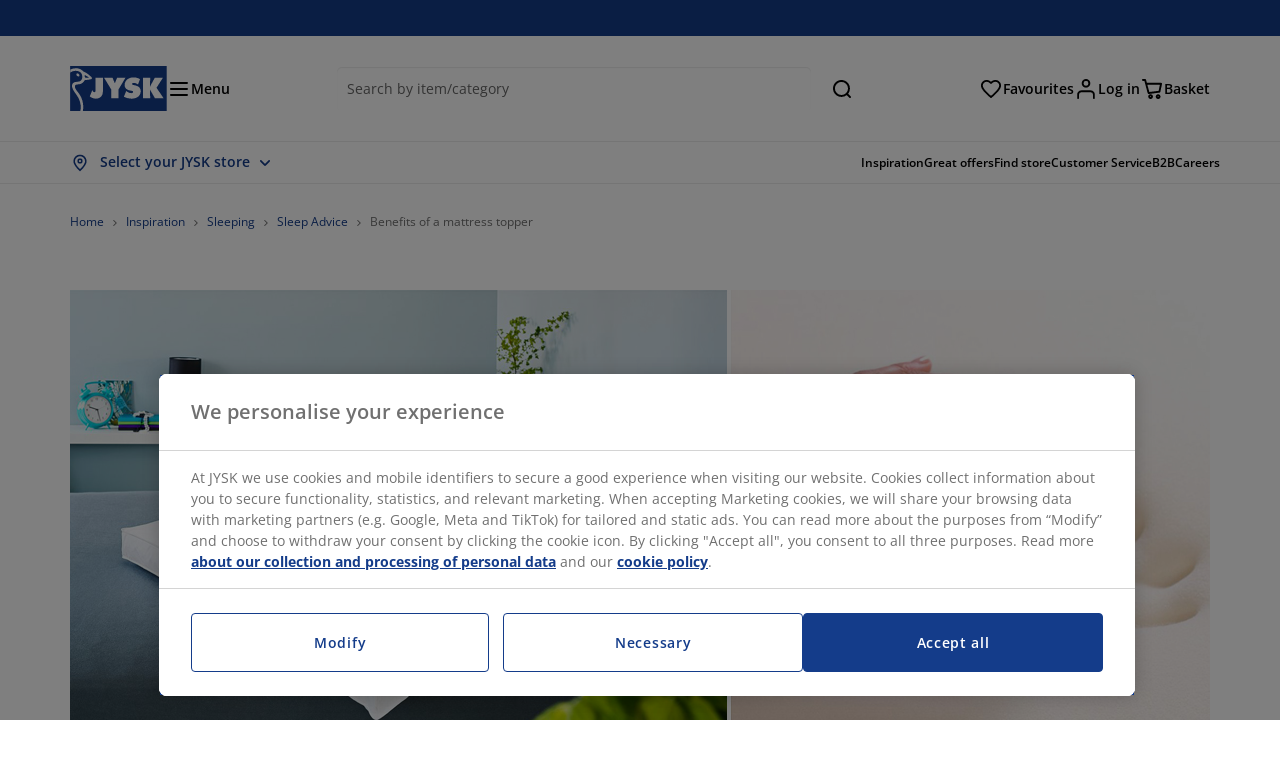

--- FILE ---
content_type: text/html; charset=UTF-8
request_url: https://jysk.ie/inspiration/benefits-mattress-topper
body_size: 57913
content:

<!doctype html>
<html lang='en-IE' dir='ltr'  >
  <head profile="http://www.w3.org/1999/xhtml/vocab">
    <meta charset="utf-8">
    <title>Great benefits with a top mattress | JYSK</title>
      <link rel="preconnect" href="//cdn-eu.dynamicyield.com" />
  <link rel="preconnect" href="//st-eu.dynamicyield.com" />
  <link rel="preconnect" href="//rcom-eu.dynamicyield.com" />
  <link rel="dns-prefetch" href="//cdn-eu.dynamicyield.com" />
  <link rel="dns-prefetch" href="//st-eu.dynamicyield.com" />
  <link rel="dns-prefetch" href="//rcom-eu.dynamicyield.com" />
        
        <script type="text/javascript">
      function getCookie(name) {
        var re = new RegExp(name + "=([^;]+)");
        var value = re.exec(document.cookie);
        return (value != null) ? decodeURI(value[1]) : null;
      }
    </script>

              <script type="text/javascript">
        window.DY = window.DY || {};
                  window.DY.recommendationContext = JSON.parse('{"type":"OTHER","lng":"en_IE","data":["blogPage"]}');
        
                function handle1stPartyCookie(consent) {
          const valueDyid = getCookie('_dyid');
          const valueDyidServer = getCookie('_dyid_server');
          if (consent) {
            if (valueDyid && valueDyidServer === null) {
              const xhr = new XMLHttpRequest();
              xhr.open("POST", "/dy/first-party", true);
              xhr.setRequestHeader("Content-Type", "text/plain");
              xhr.send(valueDyid);
            }
          }
        }
        
        function updateConsentAcceptedStatus(newConsentStatus) {
                    window.DY.userActiveConsent = {accepted: typeof newConsentStatus === "undefined" ? false : newConsentStatus};
          DYO.ActiveConsent.updateConsentAcceptedStatus(newConsentStatus);
          window.localStorage.setItem("userActiveConsent", typeof newConsentStatus !== "undefined" ? newConsentStatus.toString() : "false");
          handle1stPartyCookie(window.DY.userActiveConsent.accepted);
        }

                        const userActiveConsent = window.localStorage.getItem("userActiveConsent");
        window.DY.userActiveConsent = { accepted: userActiveConsent !== null ? userActiveConsent === "true" : false };

                                    window.addEventListener("OneTrustGroupsUpdated", event => {
            const newConsentStatus = event.detail.includes("C0004");
            updateConsentAcceptedStatus(newConsentStatus);
          });
                      </script>
      <script type="text/javascript" src="//cdn-eu.dynamicyield.com/api/9881184/api_dynamic.js"></script>
      <script type="text/javascript" src="//cdn-eu.dynamicyield.com/api/9881184/api_static.js"></script>
    
    <link rel="preload" as="font" href="/themes/custom/jysk_bootstrap/fonts/open_sans/open-sans-v40-cyrillic_cyrillic-ext_greek_greek-ext_latin_latin-ext-600.woff2" type="font/woff2" crossorigin>
<link rel="preload" as="font" href="/themes/custom/jysk_bootstrap/fonts/open_sans/open-sans-v40-cyrillic_cyrillic-ext_greek_greek-ext_latin_latin-ext-700.woff2" type="font/woff2" crossorigin>
<link rel="preload" as="font" href="/themes/custom/jysk_bootstrap/fonts/open_sans/open-sans-v40-cyrillic_cyrillic-ext_greek_greek-ext_latin_latin-ext-regular.woff2" type="font/woff2" crossorigin>


          <meta name='format-detection' content='telephone=no'>
                <meta charset="utf-8" />
<noscript><style>form.antibot * :not(.antibot-message) { display: none !important; }</style>
</noscript><script type="text/javascript" src="https://cdn.cookielaw.org/scripttemplates/otSDKStub.js" data-domain-script="01951317-fdc4-7703-825a-73402f60f9c5" data-language="en-IE" charset="UTF-8"></script>
<style>/* @see https://github.com/aFarkas/lazysizes#broken-image-symbol */.js img.image-lazyload:not([src]) { visibility: hidden; }/* @see https://github.com/aFarkas/lazysizes#automatically-setting-the-sizes-attribute */.js img.lazyloaded[data-sizes=auto] { display: block; width: 100%; }</style>
<meta name="description" content="A top mattress can improve your sleep quality. It is a great investment that prolongs the life of your mattress." />
<link rel="canonical" href="https://jysk.ie/inspiration/benefits-mattress-topper" />
<link rel="shortlink" href="https://jysk.ie/node/305338" />
<meta name="Generator" content="Drupal 10 (https://www.drupal.org)" />
<meta name="MobileOptimized" content="width" />
<meta name="HandheldFriendly" content="true" />
<meta name="viewport" content="width=device-width, initial-scale=1.0" />
<meta name="msapplication-TileColor" content="#da532c" />
<meta name="msapplication-config" content="/themes/custom/jysk_bootstrap/favicon/browserconfig.xml" />
<meta name="theme-color" content="#243a86" />
<meta property="og:title" content="Benefits of a mattress topper" />
<meta property="og:url" content="https://jysk.ie/inspiration/benefits-mattress-topper" />
<meta property="og:description" content="&lt;p&gt;What exactly are the benefits of using a &lt;a href=&quot;/bedroom/top-mattresses&quot; target=&quot;_blank&quot; title=&quot;Top mattresses from JYSK&quot;&gt;mattress topper&lt;/a&gt;? A mattress topper, or a top mattress, is a genuine mattress enhancer that complements your mattress and improves your sleep quality. It even has the power to turn a mediocre or poor mattress into one that gives you a comfortable and relaxed sleep. What is more, a mattress topper can prolong the lifetime of your mattress, and save you money in the lon" />
<meta property="og:image" content="https://jysk.ie/sites/jysk.ie/files/benefits-of-a-mattress-topper-main.jpg" />
<link rel="icon" href="/themes/custom/jysk_bootstrap/favicon.ico" type="image/vnd.microsoft.icon" />
<link rel="alternate" hreflang="en-IE" href="https://jysk.ie/inspiration/benefits-mattress-topper" />
<link rel="apple-touch-icon" href="/themes/custom/jysk_bootstrap/favicon/apple-touch-icon_152x152.png" type="image/png" sizes="152x152" />
<link rel="mstile-150x150" href="/themes/custom/jysk_bootstrap/favicon/mstile-150x150.png" type="image/png" sizes="" />
<link rel="favicon-16x16" href="/themes/custom/jysk_bootstrap/favicon/favicon-16x16.png" type="image/png" sizes="" />
<link rel="favicon-32x32" href="/themes/custom/jysk_bootstrap/favicon/favicon-32x32.png" type="image/png" sizes="" />
<link rel="icon" href="/themes/custom/jysk_bootstrap/favicon/icon_128x128.png" type="image/png" sizes="128x128" />
<link rel="android-chrome-512x512" href="/themes/custom/jysk_bootstrap/favicon/android-chrome-512x512.png" type="image/png" sizes="" />
<link rel="android-chrome-192x192" href="/themes/custom/jysk_bootstrap/favicon/android-chrome-192x192.png" type="image/png" sizes="" />
<link rel="apple-touch-icon" href="/themes/custom/jysk_bootstrap/favicon/apple-touch-icon_167x167.png" type="image/png" sizes="167x167" />
<link rel="apple-touch-icon" href="/themes/custom/jysk_bootstrap/favicon/apple-touch-icon.png" type="image/png" sizes="" />
<link rel="apple-touch-icon" href="/themes/custom/jysk_bootstrap/favicon/apple-touch-icon_180x180.png" type="image/png" sizes="180x180" />
<link rel="icon" href="/themes/custom/jysk_bootstrap/favicon/icon_192x192.png" type="image/png" sizes="192x192" />
<link rel="manifest" crossorigin="use-credentials" href="/themes/custom/jysk_bootstrap/favicon/site.webmanifest" />
<link rel="mask-icon" href="/themes/custom/jysk_bootstrap/favicon/safari-pinned-tab.svg" color="#143c8a" />
<link rel="preconnect" href="https://cdnjs.cloudflare.com" crossorigin />

    <link rel="stylesheet" media="all" href="/sites/jysk.ie/files/css/css_xvY8gq_1OGO1X6N7UD69ut2KLq1yIc1tlijCDHiuKdY.css?delta=0&amp;language=en-gb&amp;theme=jysk_bootstrap&amp;include=[base64]" />
<link rel="stylesheet" media="all" href="/sites/jysk.ie/files/css/css__F5x2NNgLafR7hUpqlE3j4Uv_1bcKzZkw5q-qUU_e3M.css?delta=1&amp;language=en-gb&amp;theme=jysk_bootstrap&amp;include=[base64]" />

    <script> var dataLayer = window.dataLayer || []; </script>

          <!-- Google Tag Manager -->
      <script >(function(w,d,s,l,i){w[l]=w[l]||[];w[l].push({'gtm.start':
            new Date().getTime(),event:'gtm.js'});var f=d.getElementsByTagName(s)[0],
          j=d.createElement(s),dl=l!='dataLayer'?'&l='+l:'';j.async=true;j.src=
          'https://www.googletagmanager.com/gtm.js?id='+i+dl;f.parentNode.insertBefore(j,f);
        })(window,document,'script','dataLayer','GTM-KM45937F');
      </script>
      <!-- End Google Tag Manager -->
        <script type="application/json" data-drupal-selector="drupal-settings-json">{"path":{"baseUrl":"\/","pathPrefix":"","currentPath":"node\/305338","currentPathIsAdmin":false,"isFront":false,"currentLanguage":"en-gb"},"pluralDelimiter":"\u0003","suppressDeprecationErrors":true,"ajaxPageState":{"libraries":"[base64]","theme":"jysk_bootstrap","theme_token":null},"ajaxTrustedUrl":[],"jysk_react":{"checkout":{"online_sales":null,"click_collect":null,"giftcard_redeem":false,"coupon_redeem":false,"drop_shipment":null,"store_stock":null,"district_selection":null,"show_direct_store_phone_number":1,"b2b":false,"stores_atp_url":"\/websapapi\/shops\/atp\/","stores_atp_url_v2":"\/websapapi\/api\/v2\/atp\/stores\/","stores_with_stock_url":"\/websapapi\/api\/v2\/atp\/onlineWithStoreStatus\/","articles_per_store":"\/websapapi\/shops\/atp\/bundle\/","currency":"EUR","currency_iso":null,"showRecycling":true,"dynamic_dc":null},"customer":{"base_url":"https:\/\/jysk.ie\/","wishlist":1},"newsletter":{"terms_url":"\/terms-and-conditions#9","policy_terms_url":"\/terms-and-conditions#8"},"domain":{"catalog":"PC_COM_IE","domainCode":"ie","country_code":"IE","sales_org":1022,"show_stock_status":1,"phoneNumber":null,"phoneNumberUrl":"","siteName":"Ireland"},"site_configuration":{"show_coupon_codes":false,"price_unit_format":""},"solrUrl":"https:\/\/jysk.ie\/products\/json\/main_ie\/","img_prefix":"\/\/cdn1.jysk.com\/","wss_b2b_enabled":false,"isB2BNewsletterEnabled":true,"wss_b2b_show_header_icon":false,"domain_code":"ie","backend_environment_type":"wss","novaPoshtaKey":"","postCoderKey":"PCW25-3N933-56HZD-3PBWY","ask_zipcode":0,"enable_product_review":true,"online_atp_url":"\/websapapi\/online\/atp","recaptcha_site_key":"6LfawnUUAAAAANXcpn1PDiNdS7waG3kT7RSs_Fpb","adjust_buttons":null,"rating_enabled":true,"language_2_letter_code":"en","elastic_search_url":"\/service\/search","is_new_checkout_flow":null,"general_notice_bar":"","wss_zip_validation_bypass":0,"faq_allowed_file_extensions":["png","jpg","jpeg","gif","pdf","doc","docx","heic"],"black_friday_theme_enabled":false,"dy_account_id":"9881184"},"jyskSvgIconsPath":"\/themes\/custom\/jysk_bootstrap\/images\/gfx\/icons\/icons.svg#","jysk":{"sliderTime":3000,"lazyload":{"threshold":400,"effect":"fadeIn","placeholder":"\/themes\/custom\/jysk_bootstrap\/images\/bg-lazy-loading.png"},"sales_org":1022,"language":"en-gb","catalogs":{"en-gb":"PC_COM_IE"}},"wordBreakDelimiter":"\u0026shy;","jysk_store":{"nearest_stores_amount":3,"country":"IE","region":"Ireland"},"lazy":{"lazysizes":{"lazyClass":"image-lazyload","loadedClass":"lazyloaded","loadingClass":"lazyloading","preloadClass":"lazypreload","errorClass":"lazyerror","autosizesClass":"lazyautosizes","srcAttr":"data-src","srcsetAttr":"data-srcset","sizesAttr":"data-sizes","minSize":40,"customMedia":[],"init":true,"expFactor":1.5,"hFac":0.80000000000000004,"loadMode":2,"loadHidden":true,"ricTimeout":0,"throttleDelay":125,"plugins":[]},"placeholderSrc":"","preferNative":true,"minified":true,"libraryPath":"\/libraries\/lazysizes"},"webform":{"dialog":{"options":{"narrow":{"title":"Narrow","width":600},"normal":{"title":"Normal","width":800},"wide":{"title":"Wide","width":1000}},"entity_type":"node","entity_id":"305338"}},"ckeditorAccordion":{"accordionStyle":{"collapseAll":1,"keepRowsOpen":null,"animateAccordionOpenAndClose":1,"openTabsWithHash":1,"allowHtmlInTitles":0}},"bootstrap":{"forms_has_error_value_toggle":1,"popover_enabled":1,"popover_animation":1,"popover_auto_close":1,"popover_container":"body","popover_content":"","popover_delay":"0","popover_html":0,"popover_placement":"right","popover_selector":"","popover_title":"","popover_trigger":"click","tooltip_enabled":1,"tooltip_animation":1,"tooltip_container":"body","tooltip_delay":"0","tooltip_html":0,"tooltip_placement":"auto left","tooltip_selector":"","tooltip_trigger":"hover"},"jysk_recommendation":{"blocks":{"cafa84fa411424039945":{"id":"customer_recently_viewed_products","label":"","label_display":"visible","provider":"jysk_recommendation","title":"Recently viewed","count_items":16,"style":"carousel","items":4,"view_mode":"teaser_recently_viewed","block_id":"cafa84fa411424039945"}}},"jsk":{"language":"en-gb"},"environment":"prod","jysk_google_translate":{"serviceEndpoint":"\/services\/google_translate"},"wss_click_collect":{"cookie_name":"CC_WSS_ORDER_UUID","language":"en-gb","enabled":1,"stores_stock_enabled":1,"stores_atp_url":"\/websapapi\/shops\/atp\/","stores_with_stock_url":"\/websapapi\/api\/v2\/atp\/onlineWithStoreStatus\/","articles_atp_per_store_url":"\/websapapi\/shops\/atp\/bundle\/","stores_list_url":"\/services\/stores\/get","api_url":"\/wss\/json\/clickcollect\/customer\/","sales_org":1022,"catalog":"PC_COM_IE","order_uuid":"","shops_to_display":5,"min_count_click_collect":1,"api_key":"AIzaSyDpMxyQXAqXHjOSI_knGKMoWKSyM76ZDDg","region":"ie"},"wss_payment_labels":{"Products":{"selector":".product-details-page","products":""}},"productStatus":{"new":"01","newOnline":"02","active":"11","activeAlloc":"12","discontinued":"21","tmpOrderBlock":"31","reservedForSales":"32","procuredArticles":"41","onlineOnly":"42","dropShipment":"51","markedForDeletion":"81","notInSboss":"91"},"wss_payment":{"cookie_name_original":"WSS_ORDER_UUID","checksum_cookie_name":"WSS_PAYMENT_ORDER_CHECKSUM","checksum_expires":1,"cookie_domain":".jysk.ie","catalog":"PC_COM_IE","check_atp":1,"api_url":"\/wss\/json\/","online_atp_url":"\/websapapi\/online\/atp","enabled":true,"OrderController":{"selector":".wss-payment-basket"},"prevent_characters":"\/^[\\d ]{10,20}$\/","name_validation":"","surname_validation":"","company_name_validation":"","street_validation":"","street_number_validation":"","zipcode_validation":null,"phone_country_code":"","ask_zipcode":0,"vat_reduced_not_allowed_in":null,"AtpController":{"selector":".wss-payment-add-to-basket"}},"jyskChat":{"enabled":1,"account_id":"0011r000029SIOSAA4","account_name":"IE customers","deployment_id":"5721r0000000QuF","id":"5731r0000000Raq","language":"en-GB","front_page":1,"organization_id":"00Dw0000000l1Kc","deployment_url":"https:\/\/jysk.my.salesforce.com\/embeddedservice\/5.0\/esw.min.js","chat_url":"https:\/\/d.la1-c2-frf.salesforceliveagent.com\/chat","salesforce_url":"https:\/\/jysk.my.salesforce.com","content_url":"https:\/\/c.la1-c2-frf.salesforceliveagent.com\/content","endpoint_url":"https:\/\/jysk.my.salesforce-sites.com\/chat","snap_in_name":"Jysk_Snap_ins","esw_live_agent_dev_name":"EmbeddedServiceLiveAgent_Parent04I1r000000CaZGEA0_16b76326b6b","checkConsent":true},"dataLayerPageType":["blogPage"],"dataLayer":"{\u0022productLazyLoadCarousel\u0022:{\u0022name\u0022:\u0022productLazyLoadCarousel\u0022,\u0022data\u0022:{\u0022event\u0022:\u0022ecommerceevent\u0022,\u0022eventCategory\u0022:\u0022ecommerce\u0022,\u0022eventAction\u0022:\u0022@carousel_name\u0022,\u0022eventLabel\u0022:\u0022ProductRecommendation\u0022,\u0022ecommerce\u0022:{\u0022currencyCode\u0022:\u0022EUR\u0022,\u0022impressions\u0022:\u0022@carousel_impressions\u0022}},\u0022reset\u0022:0,\u0022events\u0022:[\u0022product-lazy-load-carousel\u0022]},\u0022productVariants\u0022:{\u0022name\u0022:\u0022productVariants\u0022,\u0022data\u0022:{\u0022event\u0022:\u0022selectVariant\u0022,\u0022eventCategory\u0022:\u0022ecommerce\u0022,\u0022eventLabel\u0022:\u0022ProductVariants\u0022,\u0022attributeType\u0022:\u0022@attributeType\u0022,\u0022attributeValue\u0022:\u0022@attributeValue\u0022},\u0022reset\u0022:0,\u0022events\u0022:[\u0022selectVariant\u0022]},\u0022UpsellingSidebar\u0022:{\u0022name\u0022:\u0022UpsellingSidebar\u0022,\u0022data\u0022:{\u0022event\u0022:\u0022ecommerceevent\u0022,\u0022eventCategory\u0022:\u0022ecommerce\u0022,\u0022eventAction\u0022:\u0022@eventAction\u0022,\u0022eventLabel\u0022:\u0022ProductRecommendation\u0022,\u0022recommendationCategory\u0022:\u0022@recommendationCategory\u0022,\u0022ecommerce\u0022:{\u0022currencyCode\u0022:\u0022EUR\u0022,\u0022impressions\u0022:\u0022@product_teasers\u0022}},\u0022reset\u0022:0,\u0022events\u0022:[\u0022UpsellingSidebar\u0022]},\u0022emptySearchPage\u0022:{\u0022name\u0022:\u0022emptySearchPage\u0022,\u0022data\u0022:{\u0022pageType\u0022:\u0022nullSearchPage\u0022,\u0022loggedIn\u0022:\u0022%js dataLayerLoggedIn() js%\u0022,\u0022userId\u0022:\u0022%js dataLayerUserId() js%\u0022,\u0022country\u0022:\u0022Ireland\u0022,\u0022language\u0022:\u0022en-gb\u0022},\u0022reset\u0022:0,\u0022events\u0022:[\u0022search-page-no-results\u0022]},\u0022giftcard-add\u0022:{\u0022name\u0022:\u0022giftcard-add\u0022,\u0022data\u0022:{\u0022event\u0022:\u0022ecommerceevent\u0022,\u0022eventCategory\u0022:\u0022ecommerce\u0022,\u0022eventAction\u0022:\u0022product add to cart\u0022,\u0022ecommerce\u0022:{\u0022currencyCode\u0022:\u0022EUR\u0022,\u0022add\u0022:{\u0022products\u0022:\u0022@giftcard_object\u0022}}},\u0022reset\u0022:0,\u0022events\u0022:[\u0022giftcard-add\u0022]},\u0022giftcard-remove\u0022:{\u0022name\u0022:\u0022giftcard-remove\u0022,\u0022data\u0022:{\u0022event\u0022:\u0022ecommerceevent\u0022,\u0022eventCategory\u0022:\u0022ecommerce\u0022,\u0022eventAction\u0022:\u0022product remove from cart\u0022,\u0022ecommerce\u0022:{\u0022currencyCode\u0022:\u0022EUR\u0022,\u0022remove\u0022:{\u0022products\u0022:\u0022@giftcard_object\u0022}}},\u0022reset\u0022:0,\u0022events\u0022:[\u0022giftcard-remove\u0022]},\u0022cancelPageCC\u0022:{\u0022name\u0022:\u0022cancelPageCC\u0022,\u0022data\u0022:{\u0022pageType\u0022:\u0022@pageName\u0022,\u0022loggedIn\u0022:\u0022%js dataLayerLoggedIn() js%\u0022,\u0022userId\u0022:\u0022%js dataLayerUserId() js%\u0022,\u0022country\u0022:\u0022Ireland\u0022,\u0022language\u0022:\u0022en-gb\u0022},\u0022reset\u0022:0,\u0022events\u0022:[\u0022cancelPageCC\u0022]},\u0022add-to-cart\u0022:{\u0022name\u0022:\u0022add-to-cart\u0022,\u0022data\u0022:{\u0022event\u0022:\u0022ecommerceevent\u0022,\u0022eventCategory\u0022:\u0022ecommerce\u0022,\u0022eventAction\u0022:\u0022product add to cart\u0022,\u0022ecommerce\u0022:{\u0022currencyCode\u0022:\u0022EUR\u0022,\u0022add\u0022:\u0022@product_quantity_update\u0022}},\u0022reset\u0022:0,\u0022events\u0022:[\u0022add-to-cart\u0022]},\u0022remove-from-cart\u0022:{\u0022name\u0022:\u0022remove-from-cart\u0022,\u0022data\u0022:{\u0022event\u0022:\u0022ecommerceevent\u0022,\u0022eventCategory\u0022:\u0022ecommerce\u0022,\u0022eventAction\u0022:\u0022product remove from cart\u0022,\u0022ecommerce\u0022:{\u0022currencyCode\u0022:\u0022EUR\u0022,\u0022remove\u0022:\u0022@product_quantity_update\u0022}},\u0022reset\u0022:0,\u0022events\u0022:[\u0022remove-from-cart\u0022]},\u0022sync-cart\u0022:{\u0022name\u0022:\u0022sync-cart\u0022,\u0022data\u0022:{\u0022event\u0022:\u0022sync_cart\u0022,\u0022ecommerce\u0022:{\u0022currency\u0022:\u0022EUR\u0022,\u0022value\u0022:\u0022@price\u0022,\u0022items\u0022:\u0022@articles\u0022,\u0022continuous_basket_id\u0022:\u0022@continuous_basket_id\u0022}},\u0022reset\u0022:0,\u0022events\u0022:[\u0022sync-cart\u0022]},\u0022product-teaser-click\u0022:{\u0022name\u0022:\u0022product-teaser-click\u0022,\u0022data\u0022:{\u0022event\u0022:\u0022ecommerceevent\u0022,\u0022eventCategory\u0022:\u0022ecommerce\u0022,\u0022eventAction\u0022:\u0022product click\u0022,\u0022ecommerce\u0022:{\u0022currencyCode\u0022:\u0022EUR\u0022,\u0022click\u0022:\u0022@product_teaser_click\u0022}},\u0022reset\u0022:0,\u0022events\u0022:[\u0022product-teaser-click\u0022]},\u0022filter-reset\u0022:{\u0022name\u0022:\u0022filter-reset\u0022,\u0022data\u0022:{\u0022event\u0022:\u0022event\u0022,\u0022eventCategory\u0022:\u0022filter\u0022,\u0022eventAction\u0022:\u0022reset\u0022},\u0022reset\u0022:0,\u0022events\u0022:[\u0022filter-reset\u0022]},\u0022filters-sort-default\u0022:{\u0022name\u0022:\u0022filters-sort-default\u0022,\u0022data\u0022:{\u0022event\u0022:\u0022event\u0022,\u0022eventCategory\u0022:\u0022sorting\u0022,\u0022eventAction\u0022:\u0022default\u0022,\u0022eventLabel\u0022:\u0022@filters_sort_default\u0022},\u0022reset\u0022:1,\u0022events\u0022:[\u0022product-teasers\u0022,\u0022filters-sort-default\u0022]},\u0022filters-sort-change\u0022:{\u0022name\u0022:\u0022filters-sort-change\u0022,\u0022data\u0022:{\u0022event\u0022:\u0022event\u0022,\u0022eventCategory\u0022:\u0022sorting\u0022,\u0022eventAction\u0022:\u0022changed\u0022,\u0022eventLabel\u0022:\u0022@filters_sort_change\u0022},\u0022reset\u0022:0,\u0022events\u0022:[\u0022filters-sort-change\u0022]},\u0022filters-change\u0022:{\u0022name\u0022:\u0022filters-change\u0022,\u0022data\u0022:{\u0022event\u0022:\u0022event\u0022,\u0022eventCategory\u0022:\u0022filter\u0022,\u0022eventAction\u0022:\u0022@filters_change_action\u0022,\u0022eventLabel\u0022:\u0022@filters_change_label\u0022,\u0022filterValue\u0022:\u0022@filters_change_value\u0022},\u0022reset\u0022:0,\u0022events\u0022:[\u0022filters-change\u0022]},\u0022edlpPage\u0022:{\u0022name\u0022:\u0022edlpPage\u0022,\u0022data\u0022:{\u0022pageType\u0022:\u0022blogPage\u0022,\u0022loggedIn\u0022:\u0022%js dataLayerLoggedIn() js%\u0022,\u0022userId\u0022:\u0022%js dataLayerUserId() js%\u0022,\u0022country\u0022:\u0022Ireland\u0022,\u0022language\u0022:\u0022en-gb\u0022,\u0022ecommerce\u0022:{\u0022currencyCode\u0022:\u0022EUR\u0022,\u0022impressions\u0022:\u0022@product_teasers\u0022}},\u0022reset\u0022:0,\u0022events\u0022:[\u0022product-teasers\u0022,\u0022edlpPage\u0022]},\u0022campaignsPage\u0022:{\u0022name\u0022:\u0022campaignsPage\u0022,\u0022data\u0022:{\u0022pageType\u0022:\u0022blogPage\u0022,\u0022loggedIn\u0022:\u0022%js dataLayerLoggedIn() js%\u0022,\u0022userId\u0022:\u0022%js dataLayerUserId() js%\u0022,\u0022country\u0022:\u0022Ireland\u0022,\u0022language\u0022:\u0022en-gb\u0022,\u0022ecommerce\u0022:{\u0022currencyCode\u0022:\u0022EUR\u0022,\u0022impressions\u0022:\u0022@product_teasers\u0022}},\u0022reset\u0022:0,\u0022events\u0022:[\u0022product-teasers\u0022,\u0022campaignsPage\u0022]},\u0022outletPage\u0022:{\u0022name\u0022:\u0022outletPage\u0022,\u0022data\u0022:{\u0022pageType\u0022:\u0022blogPage\u0022,\u0022loggedIn\u0022:\u0022%js dataLayerLoggedIn() js%\u0022,\u0022userId\u0022:\u0022%js dataLayerUserId() js%\u0022,\u0022country\u0022:\u0022Ireland\u0022,\u0022language\u0022:\u0022en-gb\u0022,\u0022ecommerce\u0022:{\u0022currencyCode\u0022:\u0022EUR\u0022,\u0022impressions\u0022:\u0022@product_teasers\u0022}},\u0022reset\u0022:0,\u0022events\u0022:[\u0022product-teasers\u0022,\u0022outletPage\u0022]},\u0022blogPageMain\u0022:{\u0022name\u0022:\u0022blogPageMain\u0022,\u0022data\u0022:{\u0022pageType\u0022:\u0022blogPage\u0022,\u0022loggedIn\u0022:\u0022%js dataLayerLoggedIn() js%\u0022,\u0022userId\u0022:\u0022%js dataLayerUserId() js%\u0022,\u0022country\u0022:\u0022Ireland\u0022,\u0022language\u0022:\u0022en-gb\u0022},\u0022reset\u0022:0,\u0022events\u0022:[\u0022blogPageMain\u0022]},\u0022blogPageNode\u0022:{\u0022name\u0022:\u0022blogPageNode\u0022,\u0022data\u0022:{\u0022pageType\u0022:\u0022blogPage\u0022,\u0022loggedIn\u0022:\u0022%js dataLayerLoggedIn() js%\u0022,\u0022userId\u0022:\u0022%js dataLayerUserId() js%\u0022,\u0022country\u0022:\u0022Ireland\u0022,\u0022language\u0022:\u0022en-gb\u0022},\u0022reset\u0022:0,\u0022events\u0022:[\u0022blogPage\u0022]},\u0022virtualPageView\u0022:{\u0022name\u0022:\u0022virtualPageView\u0022,\u0022data\u0022:{\u0022event\u0022:\u0022virtualPageView\u0022,\u0022virtualPagePath\u0022:\u0022@virtual_page_path\u0022,\u0022virtualPageTitle\u0022:\u0022@virtual_page_title\u0022,\u0022virtualPageType\u0022:\u0022@virtual_page_type\u0022},\u0022reset\u0022:0,\u0022events\u0022:[\u0022virtualPageView\u0022]},\u0022guidePageMain\u0022:{\u0022name\u0022:\u0022guidePageMain\u0022,\u0022data\u0022:{\u0022pageType\u0022:\u0022guidePage\u0022,\u0022loggedIn\u0022:\u0022%js dataLayerLoggedIn() js%\u0022,\u0022userId\u0022:\u0022%js dataLayerUserId() js%\u0022,\u0022country\u0022:\u0022Ireland\u0022,\u0022language\u0022:\u0022en-gb\u0022},\u0022reset\u0022:0,\u0022events\u0022:[\u0022guidePageMain\u0022]},\u0022guidePageTerm\u0022:{\u0022name\u0022:\u0022guidePageTerm\u0022,\u0022data\u0022:{\u0022pageType\u0022:\u0022guidePage\u0022,\u0022loggedIn\u0022:\u0022%js dataLayerLoggedIn() js%\u0022,\u0022userId\u0022:\u0022%js dataLayerUserId() js%\u0022,\u0022country\u0022:\u0022Ireland\u0022,\u0022language\u0022:\u0022en-gb\u0022},\u0022reset\u0022:0,\u0022events\u0022:[\u0022guidePageTerm\u0022]},\u0022guidePageNode\u0022:{\u0022name\u0022:\u0022guidePageNode\u0022,\u0022data\u0022:{\u0022pageType\u0022:\u0022guidePage\u0022,\u0022loggedIn\u0022:\u0022%js dataLayerLoggedIn() js%\u0022,\u0022userId\u0022:\u0022%js dataLayerUserId() js%\u0022,\u0022country\u0022:\u0022Ireland\u0022,\u0022language\u0022:\u0022en-gb\u0022},\u0022reset\u0022:0,\u0022events\u0022:[\u0022guidePageNode\u0022]},\u0022productFamilyPage\u0022:{\u0022name\u0022:\u0022productFamilyPage\u0022,\u0022data\u0022:{\u0022pageType\u0022:\u0022productFamilyPage\u0022,\u0022loggedIn\u0022:\u0022%js dataLayerLoggedIn() js%\u0022,\u0022userId\u0022:\u0022%js dataLayerUserId() js%\u0022,\u0022country\u0022:\u0022Ireland\u0022,\u0022language\u0022:\u0022en-gb\u0022,\u0022ecommerce\u0022:{\u0022currencyCode\u0022:\u0022EUR\u0022,\u0022impressions\u0022:\u0022@product_teasers\u0022}},\u0022reset\u0022:0,\u0022events\u0022:[\u0022product-teasers\u0022,\u0022productFamilyPage\u0022]},\u0022defaultPageReact\u0022:{\u0022name\u0022:\u0022defaultPageReact\u0022,\u0022data\u0022:{\u0022pageType\u0022:\u0022defaultPage\u0022,\u0022loggedIn\u0022:\u0022%js dataLayerLoggedIn() js%\u0022,\u0022userId\u0022:\u0022%js dataLayerUserId() js%\u0022,\u0022country\u0022:\u0022Ireland\u0022,\u0022language\u0022:\u0022en-gb\u0022},\u0022reset\u0022:0,\u0022events\u0022:[\u0022customer-page\u0022]},\u0022customerLoginEvent\u0022:{\u0022name\u0022:\u0022customerLoginEvent\u0022,\u0022data\u0022:{\u0022pageType\u0022:\u0022defaultPage\u0022,\u0022loggedIn\u0022:\u0022%js dataLayerLoggedIn() js%\u0022,\u0022userId\u0022:\u0022@userUuid\u0022,\u0022email\u0022:\u0022@email\u0022,\u0022country\u0022:\u0022Ireland\u0022,\u0022language\u0022:\u0022en-gb\u0022},\u0022reset\u0022:0,\u0022events\u0022:[\u0022customer-login-event\u0022]},\u0022drupalPageLogout\u0022:{\u0022name\u0022:\u0022drupalPageLogout\u0022,\u0022data\u0022:{\u0022pageType\u0022:\u0022blogPage\u0022,\u0022loggedIn\u0022:\u0022false\u0022,\u0022userId\u0022:\u0022anonymous\u0022,\u0022country\u0022:\u0022Ireland\u0022,\u0022language\u0022:\u0022en-gb\u0022},\u0022reset\u0022:0,\u0022events\u0022:[\u0022drupal-page-logout\u0022]},\u0022customerAutoLogout\u0022:{\u0022name\u0022:\u0022customerAutoLogout\u0022,\u0022data\u0022:{\u0022pageType\u0022:\u0022defaultPage\u0022,\u0022loggedIn\u0022:\u0022false\u0022,\u0022userId\u0022:\u0022anonymous\u0022,\u0022country\u0022:\u0022Ireland\u0022,\u0022language\u0022:\u0022en-gb\u0022},\u0022reset\u0022:0,\u0022events\u0022:[\u0022CUSTOMER_AUTO_LOGOUT\u0022]},\u0022addToWishlist\u0022:{\u0022name\u0022:\u0022addToWishlist\u0022,\u0022data\u0022:{\u0022event\u0022:\u0022add_to_wishlist\u0022,\u0022ecommerce\u0022:{\u0022currency\u0022:\u0022EUR\u0022,\u0022value\u0022:\u0022@add_to_wishlist_price\u0022,\u0022items\u0022:[\u0022@add_to_wishlist_items\u0022]}},\u0022reset\u0022:0,\u0022events\u0022:[\u0022add-to-wishlist\u0022]},\u0022wishlistRemove\u0022:{\u0022name\u0022:\u0022wishlistRemove\u0022,\u0022data\u0022:{\u0022event\u0022:\u0022event\u0022,\u0022eventCategory\u0022:\u0022wishlist\u0022,\u0022eventAction\u0022:\u0022remove product\u0022,\u0022eventLabel\u0022:\u0022@wssID | @name\u0022,\u0022eventValue\u0022:\u0022%js @price !== \u00270.01\u0027 ? @price : \u0027\u0027 js%\u0022,\u0022brand\u0022:\u0022@brand\u0022,\u0022category\u0022:\u0022@category\u0022},\u0022reset\u0022:0,\u0022events\u0022:[\u0022@jysk-wishlist\\\/WISHLIST_DELETE\u0022]},\u0022wishListPage\u0022:{\u0022name\u0022:\u0022wishListPage\u0022,\u0022data\u0022:{\u0022pageType\u0022:\u0022wishListPage\u0022,\u0022loggedIn\u0022:\u0022true\u0022,\u0022userId\u0022:\u0022%js dataLayerUserId() js%\u0022,\u0022country\u0022:\u0022Ireland\u0022,\u0022language\u0022:\u0022en-gb\u0022,\u0022ecommerce\u0022:{\u0022currencyCode\u0022:\u0022EUR\u0022,\u0022impressions\u0022:\u0022%js tokens_values.map(function(v, i) { return {name: v.title, id: v.articleId, price: v.price, list: \u0027wishListPage\u0027, position: i+1}; }) js%\u0022}},\u0022reset\u0022:0,\u0022events\u0022:[\u0022wishlist-page\u0022]},\u0022NCFcheckoutPage1\u0022:{\u0022name\u0022:\u0022NCFcheckoutPage1\u0022,\u0022data\u0022:{\u0022pageType\u0022:\u0022checkoutPage1\u0022,\u0022basketType\u0022:\u0022@basketType\u0022,\u0022loggedIn\u0022:\u0022%js dataLayerLoggedIn() js%\u0022,\u0022userId\u0022:\u0022%js dataLayerUserId() js%\u0022,\u0022country\u0022:\u0022Ireland\u0022,\u0022language\u0022:\u0022en-gb\u0022,\u0022event\u0022:\u0022checkoutEvent\u0022,\u0022ecommerce\u0022:{\u0022currencyCode\u0022:\u0022EUR\u0022,\u0022checkout\u0022:{\u0022actionField\u0022:{\u0022step\u0022:1},\u0022products\u0022:\u0022@orderlines_short\u0022}}},\u0022reset\u0022:0,\u0022events\u0022:[\u0022@jysk-checkout\\\/CHECKOUT_BASKET_VIEW\u0022]},\u0022NCFemptyBasket\u0022:{\u0022name\u0022:\u0022NCFemptyBasket\u0022,\u0022data\u0022:{\u0022pageType\u0022:\u0022emptyBasketPage\u0022,\u0022loggedIn\u0022:\u0022%js dataLayerLoggedIn() js%\u0022,\u0022userId\u0022:\u0022%js dataLayerUserId() js%\u0022,\u0022country\u0022:\u0022Ireland\u0022,\u0022language\u0022:\u0022en-gb\u0022},\u0022reset\u0022:0,\u0022events\u0022:[\u0022@jysk-checkout\\\/CHECKOUT_EMPTY_BASKET_VIEW\u0022]},\u0022NCFcheckoutPage2\u0022:{\u0022name\u0022:\u0022NCFcheckoutPage2\u0022,\u0022data\u0022:{\u0022pageType\u0022:\u0022checkoutPage2\u0022,\u0022basketType\u0022:\u0022@basketType\u0022,\u0022loggedIn\u0022:\u0022%js dataLayerLoggedIn() js%\u0022,\u0022userId\u0022:\u0022%js dataLayerUserId() js%\u0022,\u0022country\u0022:\u0022Ireland\u0022,\u0022language\u0022:\u0022en-gb\u0022,\u0022event\u0022:\u0022checkoutEvent\u0022,\u0022ecommerce\u0022:{\u0022currencyCode\u0022:\u0022EUR\u0022,\u0022checkout\u0022:{\u0022actionField\u0022:{\u0022step\u0022:2,\u0022action\u0022:\u0022checkout\u0022},\u0022products\u0022:\u0022@orderlines_short\u0022}}},\u0022reset\u0022:0,\u0022events\u0022:[\u0022@jysk-checkout\\\/CHECKOUT_SELECT_DELIVERY\u0022]},\u0022NCFcheckoutPage3\u0022:{\u0022name\u0022:\u0022NCFcheckoutPage3\u0022,\u0022data\u0022:{\u0022pageType\u0022:\u0022@checkoutPageType\u0022,\u0022basketType\u0022:\u0022@basketType\u0022,\u0022loggedIn\u0022:\u0022%js dataLayerLoggedIn() js%\u0022,\u0022userId\u0022:\u0022%js dataLayerUserId() js%\u0022,\u0022country\u0022:\u0022Ireland\u0022,\u0022language\u0022:\u0022en-gb\u0022,\u0022event\u0022:\u0022checkoutEvent\u0022,\u0022ecommerce\u0022:{\u0022currencyCode\u0022:\u0022EUR\u0022,\u0022checkout\u0022:{\u0022actionField\u0022:{\u0022step\u0022:\u0022@pageCheckoutStep\u0022,\u0022action\u0022:\u0022checkout\u0022},\u0022products\u0022:\u0022@orderlines_short\u0022}}},\u0022reset\u0022:0,\u0022events\u0022:[\u0022@jysk-checkout\\\/CHECKOUT_SAVE_ADDRESS\u0022]},\u0022NCFcheckoutPage4\u0022:{\u0022name\u0022:\u0022NCFcheckoutPage4\u0022,\u0022data\u0022:{\u0022pageType\u0022:\u0022checkoutPage4\u0022,\u0022basketType\u0022:\u0022@basketType\u0022,\u0022loggedIn\u0022:\u0022%js dataLayerLoggedIn() js%\u0022,\u0022userId\u0022:\u0022%js dataLayerUserId() js%\u0022,\u0022country\u0022:\u0022Ireland\u0022,\u0022language\u0022:\u0022en-gb\u0022,\u0022event\u0022:\u0022checkoutEvent\u0022,\u0022ecommerce\u0022:{\u0022currencyCode\u0022:\u0022EUR\u0022,\u0022checkout\u0022:{\u0022actionField\u0022:{\u0022step\u0022:4,\u0022action\u0022:\u0022checkout\u0022},\u0022products\u0022:\u0022@orderlines_short\u0022}}},\u0022reset\u0022:0,\u0022events\u0022:[\u0022@jysk-checkout\\\/CHECKOUT_SAVE_PAYMENT\u0022]},\u0022NCFtransactionPage\u0022:{\u0022name\u0022:\u0022NCFtransactionPage\u0022,\u0022data\u0022:{\u0022pageType\u0022:\u0022transactionPage\u0022,\u0022basketType\u0022:\u0022@basketType\u0022,\u0022loggedIn\u0022:\u0022%js dataLayerLoggedIn() js%\u0022,\u0022userId\u0022:\u0022%js dataLayerUserId() js%\u0022,\u0022country\u0022:\u0022Ireland\u0022,\u0022language\u0022:\u0022en-gb\u0022,\u0022firstName\u0022:\u0022@firstName\u0022,\u0022lastName\u0022:\u0022@lastName\u0022,\u0022email\u0022:\u0022@email\u0022,\u0022phoneNumber\u0022:\u0022@phoneNumber\u0022,\u0022homeAddress\u0022:\u0022@homeAddress\u0022,\u0022event\u0022:\u0022checkoutEvent\u0022,\u0022ecommerce\u0022:{\u0022currencyCode\u0022:\u0022EUR\u0022,\u0022purchase\u0022:{\u0022actionField\u0022:\u0022@transaction_order_values\u0022,\u0022products\u0022:\u0022@orderlines_short\u0022}}},\u0022reset\u0022:0,\u0022events\u0022:[\u0022@jysk-checkout\\\/CHECKOUT_RECEIPT_PAGE\u0022]},\u0022NCFdelivery-action\u0022:{\u0022name\u0022:\u0022NCFdelivery-action\u0022,\u0022data\u0022:{\u0022event\u0022:\u0022ecommerceevent\u0022,\u0022eventCategory\u0022:\u0022ecommerce\u0022,\u0022eventAction\u0022:\u0022checkout option step 1\u0022,\u0022eventLabel\u0022:\u0022@delivery_action\u0022,\u0022ecommerce\u0022:{\u0022checkout_option\u0022:{\u0022actionField\u0022:{\u0022step\u0022:1,\u0022option\u0022:\u0022@delivery_action\u0022}}}},\u0022reset\u0022:0,\u0022events\u0022:[\u0022NCFdeliveryAction\u0022]},\u0022NCFpayment-action\u0022:{\u0022name\u0022:\u0022NCFpayment-action\u0022,\u0022data\u0022:{\u0022event\u0022:\u0022ecommerceevent\u0022,\u0022eventCategory\u0022:\u0022ecommerce\u0022,\u0022eventAction\u0022:\u0022checkout option step 3\u0022,\u0022eventLabel\u0022:\u0022@payment_action\u0022,\u0022ecommerce\u0022:{\u0022checkout_option\u0022:{\u0022actionField\u0022:{\u0022step\u0022:3,\u0022option\u0022:\u0022@payment_action\u0022}}}},\u0022reset\u0022:0,\u0022events\u0022:[\u0022NCFpaymentAction\u0022]},\u0022NCF-add-to-cart\u0022:{\u0022name\u0022:\u0022NCF-add-to-cart\u0022,\u0022data\u0022:{\u0022event\u0022:\u0022ecommerceevent\u0022,\u0022eventCategory\u0022:\u0022ecommerce\u0022,\u0022eventAction\u0022:\u0022product add to cart\u0022,\u0022ecommerce\u0022:{\u0022currencyCode\u0022:\u0022EUR\u0022,\u0022add\u0022:\u0022@product_quantity_update\u0022},\u0022basket\u0022:\u0022@articles\u0022},\u0022reset\u0022:0,\u0022events\u0022:[\u0022NCF-add-to-cart\u0022]},\u0022NCF-remove-from-cart\u0022:{\u0022name\u0022:\u0022NCF-remove-from-cart\u0022,\u0022data\u0022:{\u0022event\u0022:\u0022ecommerceevent\u0022,\u0022eventCategory\u0022:\u0022ecommerce\u0022,\u0022eventAction\u0022:\u0022product remove from cart\u0022,\u0022ecommerce\u0022:{\u0022currencyCode\u0022:\u0022EUR\u0022,\u0022remove\u0022:\u0022@product_quantity_update\u0022},\u0022basket\u0022:\u0022@articles\u0022},\u0022reset\u0022:0,\u0022events\u0022:[\u0022NCF-remove-from-cart\u0022]},\u0022NCF-sync-cart\u0022:{\u0022name\u0022:\u0022NCF-sync-cart\u0022,\u0022data\u0022:{\u0022event\u0022:\u0022sync_cart\u0022,\u0022ecommerce\u0022:{\u0022currency\u0022:\u0022EUR\u0022,\u0022value\u0022:\u0022@price\u0022,\u0022items\u0022:\u0022@articles\u0022,\u0022continuous_basket_id\u0022:\u0022@continuous_basket_id\u0022}},\u0022reset\u0022:0,\u0022events\u0022:[\u0022NCF-sync-cart\u0022]},\u0022NCF-convert-online-order-to-CC\u0022:{\u0022name\u0022:\u0022NCF-convert-online-order-to-CC\u0022,\u0022data\u0022:{\u0022event\u0022:\u0022event\u0022,\u0022eventCategory\u0022:\u0022Click \u0026 Collect Convert Banner\u0022,\u0022eventAction\u0022:\u0022Clicked\u0022,\u0022eventLabel\u0022:\u0022Yes, move products\u0022},\u0022reset\u0022:0,\u0022events\u0022:[\u0022@jysk-checkout\\\/CHECKOUT_CONVERT_ORDERLINES\u0022]},\u0022NCF-refuse-convert-online-order-to-CC\u0022:{\u0022name\u0022:\u0022NCF-refuse-convert-online-order-to-CC\u0022,\u0022data\u0022:{\u0022event\u0022:\u0022event\u0022,\u0022eventCategory\u0022:\u0022Click \u0026 Collect Convert Banner\u0022,\u0022eventAction\u0022:\u0022Clicked\u0022,\u0022eventLabel\u0022:\u0022No thanks\u0022},\u0022reset\u0022:0,\u0022events\u0022:[\u0022@jysk-checkout\\\/CHECKOUT_DISPLAY_CONVERT_ORDERLINES_MODAL\u0022]},\u0022NCF-close-convert-online-order-to-CC\u0022:{\u0022name\u0022:\u0022NCF-close-convert-online-order-to-CC\u0022,\u0022data\u0022:{\u0022event\u0022:\u0022event\u0022,\u0022eventCategory\u0022:\u0022Click \u0026 Collect Convert Banner\u0022,\u0022eventAction\u0022:\u0022Clicked\u0022,\u0022eventLabel\u0022:\u0022Closed\u0022},\u0022reset\u0022:0,\u0022events\u0022:[\u0022@jysk-checkout\\\/CHECKOUT_CLOSE_CONVERT_ORDERLINES\u0022]},\u0022NCF-convert-online-order-to-CC-popup-view\u0022:{\u0022name\u0022:\u0022NCF-convert-online-order-to-CC-popup-view\u0022,\u0022data\u0022:{\u0022event\u0022:\u0022event\u0022,\u0022eventCategory\u0022:\u0022Click \u0026 Collect Convert Banner\u0022,\u0022eventAction\u0022:\u0022Viewed\u0022},\u0022reset\u0022:0,\u0022events\u0022:[\u0022MODAL_CONVERT_ONLINE_ORDER_TO_CC\u0022]},\u0022NCF-giftcard\u0022:{\u0022name\u0022:\u0022NCF-giftcard\u0022,\u0022data\u0022:{\u0022event\u0022:\u0022ecommerceevent\u0022,\u0022eventCategory\u0022:\u0022ecommerce\u0022,\u0022eventAction\u0022:\u0022@giftcard_event\u0022,\u0022ecommerce\u0022:{\u0022currencyCode\u0022:\u0022EUR\u0022,\u0022add\u0022:{\u0022products\u0022:\u0022@giftcard_product\u0022}}},\u0022reset\u0022:0,\u0022events\u0022:[\u0022NCF-giftcard\u0022]},\u0022PromotionPush\u0022:{\u0022name\u0022:\u0022PromotionPush\u0022,\u0022data\u0022:{\u0022event\u0022:\u0022event\u0022,\u0022eventCategory\u0022:\u0022PromotionPush\u0022,\u0022eventAction\u0022:\u0022@promotion_push\u0022,\u0022eventLabel\u0022:\u0022@promotion_push_url\u0022},\u0022reset\u0022:0,\u0022events\u0022:[\u0022promotion-push\u0022]},\u0022ChatPromotionPush\u0022:{\u0022name\u0022:\u0022ChatPromotionPush\u0022,\u0022data\u0022:{\u0022event\u0022:\u0022event\u0022,\u0022eventCategory\u0022:\u0022ChatPromotionPush\u0022,\u0022eventAction\u0022:\u0022@chat_promotion_push\u0022,\u0022eventLabel\u0022:\u0022@chat_promotion_push_url\u0022},\u0022reset\u0022:0,\u0022events\u0022:[\u0022chat-promotion-push\u0022]},\u0022NCF-error-messages\u0022:{\u0022name\u0022:\u0022NCF-error-messages\u0022,\u0022data\u0022:{\u0022event\u0022:\u0022event\u0022,\u0022eventCategory\u0022:\u0022Checkout Form Errors\u0022,\u0022eventAction\u0022:\u0022@basketType\u0022,\u0022eventLabel\u0022:\u0022@errorMessage\u0022},\u0022reset\u0022:0,\u0022events\u0022:[\u0022NCF-error-messages\u0022]},\u0022NCF-Cancel-Click-Collect\u0022:{\u0022name\u0022:\u0022NCF-Cancel-Click-Collect\u0022,\u0022data\u0022:{\u0022event\u0022:\u0022event\u0022,\u0022eventCategory\u0022:\u0022Cancelled Order\u0022,\u0022eventAction\u0022:\u0022Clicked\u0022,\u0022eventLabel\u0022:\u0022Cancel Click \u0026 Collect\u0022},\u0022reset\u0022:0,\u0022events\u0022:[\u0022CHECKOUT_CANCEL_CC_ORDER\u0022]},\u0022NCF-Cancelled-Order-View\u0022:{\u0022name\u0022:\u0022NCF-Cancelled-Order-View\u0022,\u0022data\u0022:{\u0022event\u0022:\u0022event\u0022,\u0022eventCategory\u0022:\u0022Cancelled Order\u0022,\u0022eventAction\u0022:\u0022Viewed\u0022},\u0022reset\u0022:0,\u0022events\u0022:[\u0022CHECKOUT_PAYMENT_CANCELLED\u0022]},\u0022NCF-Go-To-Payment\u0022:{\u0022name\u0022:\u0022NCF-Go-To-Payment\u0022,\u0022data\u0022:{\u0022event\u0022:\u0022event\u0022,\u0022eventCategory\u0022:\u0022Cancelled Order\u0022,\u0022eventAction\u0022:\u0022Clicked\u0022,\u0022eventLabel\u0022:\u0022Go to payment\u0022},\u0022reset\u0022:0,\u0022events\u0022:[\u0022CHECKOUT_GO_TO_PAYMENT\u0022]},\u0022NCF-Edit-Order\u0022:{\u0022name\u0022:\u0022NCF-Edit-Order\u0022,\u0022data\u0022:{\u0022event\u0022:\u0022event\u0022,\u0022eventCategory\u0022:\u0022Cancelled Order\u0022,\u0022eventAction\u0022:\u0022Clicked\u0022,\u0022eventLabel\u0022:\u0022Edit order\u0022},\u0022reset\u0022:0,\u0022events\u0022:[\u0022CHECKOUT_EDIT_ORDER\u0022]},\u0022product-pager-click\u0022:{\u0022name\u0022:\u0022product-pager-click\u0022,\u0022data\u0022:{\u0022event\u0022:\u0022ecommerceevent\u0022,\u0022eventCategory\u0022:\u0022ecommerce\u0022,\u0022eventAction\u0022:\u0022product impressions - pagination\u0022,\u0022eventNonInteraction\u0022:\u0022true\u0022,\u0022ecommerce\u0022:{\u0022currencyCode\u0022:\u0022EUR\u0022,\u0022impressions\u0022:\u0022@product_teasers\u0022}},\u0022reset\u0022:1,\u0022events\u0022:[\u0022product-teasers-pagination\u0022,\u0022ajax-solr-page\u0022]},\u0022videoPage\u0022:{\u0022name\u0022:\u0022videoPage\u0022,\u0022data\u0022:{\u0022pageType\u0022:\u0022videoPage\u0022,\u0022loggedIn\u0022:\u0022%js dataLayerLoggedIn() js%\u0022,\u0022userId\u0022:\u0022%js dataLayerUserId() js%\u0022,\u0022country\u0022:\u0022Ireland\u0022,\u0022language\u0022:\u0022en-gb\u0022},\u0022reset\u0022:0,\u0022events\u0022:[\u0022videoPage\u0022]},\u0022frontBannerSlide\u0022:{\u0022name\u0022:\u0022frontBannerSlide\u0022,\u0022data\u0022:{\u0022event\u0022:\u0022event\u0022,\u0022eventCategory\u0022:\u0022Frontpage slider\u0022,\u0022eventAction\u0022:\u0022View\u0022,\u0022eventLabel\u0022:\u0022@position\u0022},\u0022reset\u0022:0,\u0022events\u0022:[\u0022front-banner-slide\u0022]},\u0022frontBannerClick\u0022:{\u0022name\u0022:\u0022frontBannerClick\u0022,\u0022data\u0022:{\u0022event\u0022:\u0022event\u0022,\u0022eventCategory\u0022:\u0022Frontpage slider\u0022,\u0022eventAction\u0022:\u0022Click\u0022,\u0022eventLabel\u0022:\u0022@position\u0022},\u0022reset\u0022:0,\u0022events\u0022:[\u0022front-banner-click\u0022]},\u0022back-in-stock\u0022:{\u0022name\u0022:\u0022back-in-stock\u0022,\u0022data\u0022:{\u0022event\u0022:\u0022backInStockEvent\u0022,\u0022eventCategory\u0022:\u0022Back in stock\u0022,\u0022eventAction\u0022:\u0022Notification signup @status\u0022,\u0022eventLabel\u0022:\u0022@article_id | @article_name\u0022,\u0022email\u0022:\u0022@email\u0022,\u0022pageType\u0022:\u0022blogPage\u0022},\u0022reset\u0022:0,\u0022events\u0022:[\u0022back-in-stock\u0022]},\u0022newsletter\u0022:{\u0022name\u0022:\u0022newsletter\u0022,\u0022data\u0022:{\u0022event\u0022:\u0022newsletterEvent\u0022,\u0022eventCategory\u0022:\u0022Newsletter\u0022,\u0022eventAction\u0022:\u0022Newsletter signup @status\u0022,\u0022eventLabel\u0022:\u0022@newsletter_placement\u0022,\u0022email\u0022:\u0022@email\u0022,\u0022pageType\u0022:\u0022blogPage\u0022},\u0022reset\u0022:0,\u0022events\u0022:[\u0022newsletter\u0022]},\u0022recommended-accessories-powerstep\u0022:{\u0022name\u0022:\u0022recommended-accessories-powerstep\u0022,\u0022data\u0022:{\u0022event\u0022:\u0022ecommerceevent\u0022,\u0022eventCategory\u0022:\u0022ecommerce\u0022,\u0022eventAction\u0022:\u0022@carousel_name\u0022,\u0022eventLabel\u0022:\u0022ProductRecommendation\u0022,\u0022ecommerce\u0022:{\u0022currencyCode\u0022:\u0022EUR\u0022,\u0022impressions\u0022:\u0022@carousel_impressions\u0022}},\u0022reset\u0022:0,\u0022events\u0022:[\u0022recommended-accessories-powerstep\u0022]},\u0022create-account\u0022:{\u0022name\u0022:\u0022create-account\u0022,\u0022data\u0022:{\u0022event\u0022:\u0022create_account\u0022,\u0022userId\u0022:\u0022%js dataLayerUserId() js%\u0022,\u0022email\u0022:\u0022@email\u0022},\u0022reset\u0022:0,\u0022events\u0022:[\u0022create-account\u0022]},\u0022create-account-b2b\u0022:{\u0022name\u0022:\u0022create-account-b2b\u0022,\u0022data\u0022:{\u0022event\u0022:\u0022create_account_b2b\u0022,\u0022userId\u0022:\u0022%js dataLayerUserId() js%\u0022,\u0022email\u0022:\u0022@email\u0022},\u0022reset\u0022:0,\u0022events\u0022:[\u0022create-account-b2b\u0022]}}","exchangeRate":null,"googleapis_maps_key":"AIzaSyDpMxyQXAqXHjOSI_knGKMoWKSyM76ZDDg","jysk_react_ssr":{"globalSettings":{"language":"en-gb","catalog":"PC_COM_IE","wordBreakDelimiter":"\u0026shy;","solrUrl":"https:\/\/jysk.ie\/products\/json\/main_ie\/","baseUrl":"https:\/\/jysk.ie\/","languagePrefix":null,"exchangeRate":null,"dataLayerPageType":["blogPage"],"disablePrerender":false,"districtSelection":false,"showDirectStorePhoneNumber":true,"secondaryPriceEnabled":false,"showVATText":false,"domainCode":"ie","languageCode":"en-gb","multiLingual":false,"newsletterB2cLayoutVertical":0,"showRecyclingCheckout":true,"salesOrganisationID":1022,"storePortProximityURL":"\/storeport\/proximity\/","onlineBasketEnabled":true,"clickAndCollectEnabled":true,"storeStockEnabled":true,"showStockStatus":true,"storesWithStockATPURL":"\/websapapi\/api\/v2\/atp\/onlineWithStoreStatus\/","dcATPURL":"\/websapapi\/api\/v2\/atp\/dc\/","dcSupplyURL":"\/dc\/v1\/supplying?salesOrg=","dcDeterminationURL":"\/dc\/v1\/determination?salesOrg=","discountB2B":8,"isNewCheckoutFlow":false,"wssZipValidationBypass":false,"campaignColor":"","jyskCookieManagementPlatform":"one_trust","useSimplifiedB2BForm":false,"greatOfferNotificationThreshold":null,"b2bEmail":null,"dynamicDCEnabled":false,"searchServiceEnabled":false,"dynamicYield":{"apiKey":"4e204645a601e6c10c94ba0bac8c703cea2afe0ff931490e4274bfb6672f7193"}}},"user":{"uid":0,"permissionsHash":"66ac917cdc8e89886a26d836eb14bb0ebe1d4df31c90de94403b82cbcf55b7d6"}}</script>
<script src="/sites/jysk.ie/files/js/js_Q-oFdMy-zc7zHoHoPLJ_Qzxn9L7-m0TSFABmTOgjWXA.js?scope=header&amp;delta=0&amp;language=en-gb&amp;theme=jysk_bootstrap&amp;include=[base64]"></script>
<script src="/modules/custom/jysk_chat/js/jysk_chat.js?v=1.4" defer type="text/javascript"></script>
<script src="https://cdn.jsdelivr.net/npm/js-cookie@3.0.5/dist/js.cookie.min.js"></script>
<script src="/sites/jysk.ie/files/js/js_A-vicQuv02tBelQ_6aLPy6DWfjXY4WGw7kZOHhUhqeY.js?scope=header&amp;delta=3&amp;language=en-gb&amp;theme=jysk_bootstrap&amp;include=[base64]"></script>

                  <script type="text/javascript">
        window.addEventListener('OneTrustGroupsUpdated', function() {
          // C0002 is the code for statistics consent.
          if (OnetrustActiveGroups.includes('C0002')) {
            ;window.NREUM||(NREUM={});NREUM.init={distributed_tracing:{enabled:true},privacy:{cookies_enabled:true},ajax:{deny_list:["bam.eu01.nr-data.net"]}};

            ;NREUM.loader_config={accountID:"3891385",trustKey:"",agentID:"538759583",licenseKey:"NRJS-533bb03be325e6bb299",applicationID:"538759583"};
            ;NREUM.info={beacon:"bam.eu01.nr-data.net",errorBeacon:"bam.eu01.nr-data.net",licenseKey:"NRJS-533bb03be325e6bb299",applicationID:"538759583",sa:1};
            ;/*! For license information please see nr-loader-spa-1.296.0.min.js.LICENSE.txt */
            (()=>{var e,t,r={8122:(e,t,r)=>{"use strict";r.d(t,{a:()=>i});var n=r(944);function i(e,t){try{if(!e||"object"!=typeof e)return(0,n.R)(3);if(!t||"object"!=typeof t)return(0,n.R)(4);const r=Object.create(Object.getPrototypeOf(t),Object.getOwnPropertyDescriptors(t)),o=0===Object.keys(r).length?e:r;for(let a in o)if(void 0!==e[a])try{if(null===e[a]){r[a]=null;continue}Array.isArray(e[a])&&Array.isArray(t[a])?r[a]=Array.from(new Set([...e[a],...t[a]])):"object"==typeof e[a]&&"object"==typeof t[a]?r[a]=i(e[a],t[a]):r[a]=e[a]}catch(e){r[a]||(0,n.R)(1,e)}return r}catch(e){(0,n.R)(2,e)}}},2555:(e,t,r)=>{"use strict";r.d(t,{D:()=>s,f:()=>a});var n=r(384),i=r(8122);const o={beacon:n.NT.beacon,errorBeacon:n.NT.errorBeacon,licenseKey:void 0,applicationID:void 0,sa:void 0,queueTime:void 0,applicationTime:void 0,ttGuid:void 0,user:void 0,account:void 0,product:void 0,extra:void 0,jsAttributes:{},userAttributes:void 0,atts:void 0,transactionName:void 0,tNamePlain:void 0};function a(e){try{return!!e.licenseKey&&!!e.errorBeacon&&!!e.applicationID}catch(e){return!1}}const s=e=>(0,i.a)(e,o)},9324:(e,t,r)=>{"use strict";r.d(t,{F3:()=>i,Xs:()=>o,Yq:()=>a,xv:()=>n});const n="1.296.0",i="PROD",o="CDN",a="^2.0.0-alpha.18"},6154:(e,t,r)=>{"use strict";r.d(t,{A4:()=>s,OF:()=>d,RI:()=>i,WN:()=>h,bv:()=>o,gm:()=>a,lR:()=>f,m:()=>u,mw:()=>c,sb:()=>l});var n=r(1863);const i="undefined"!=typeof window&&!!window.document,o="undefined"!=typeof WorkerGlobalScope&&("undefined"!=typeof self&&self instanceof WorkerGlobalScope&&self.navigator instanceof WorkerNavigator||"undefined"!=typeof globalThis&&globalThis instanceof WorkerGlobalScope&&globalThis.navigator instanceof WorkerNavigator),a=i?window:"undefined"!=typeof WorkerGlobalScope&&("undefined"!=typeof self&&self instanceof WorkerGlobalScope&&self||"undefined"!=typeof globalThis&&globalThis instanceof WorkerGlobalScope&&globalThis),s="complete"===a?.document?.readyState,c=Boolean("hidden"===a?.document?.visibilityState),u=""+a?.location,d=/iPad|iPhone|iPod/.test(a.navigator?.userAgent),l=d&&"undefined"==typeof SharedWorker,f=(()=>{const e=a.navigator?.userAgent?.match(/Firefox[/\s](\d+\.\d+)/);return Array.isArray(e)&&e.length>=2?+e[1]:0})(),h=Date.now()-(0,n.t)()},7295:(e,t,r)=>{"use strict";r.d(t,{Xv:()=>a,gX:()=>i,iW:()=>o});var n=[];function i(e){if(!e||o(e))return!1;if(0===n.length)return!0;for(var t=0;t<n.length;t++){var r=n[t];if("*"===r.hostname)return!1;if(s(r.hostname,e.hostname)&&c(r.pathname,e.pathname))return!1}return!0}function o(e){return void 0===e.hostname}function a(e){if(n=[],e&&e.length)for(var t=0;t<e.length;t++){let r=e[t];if(!r)continue;0===r.indexOf("http://")?r=r.substring(7):0===r.indexOf("https://")&&(r=r.substring(8));const i=r.indexOf("/");let o,a;i>0?(o=r.substring(0,i),a=r.substring(i)):(o=r,a="");let[s]=o.split(":");n.push({hostname:s,pathname:a})}}function s(e,t){return!(e.length>t.length)&&t.indexOf(e)===t.length-e.length}function c(e,t){return 0===e.indexOf("/")&&(e=e.substring(1)),0===t.indexOf("/")&&(t=t.substring(1)),""===e||e===t}},3241:(e,t,r)=>{"use strict";r.d(t,{W:()=>o});var n=r(6154);const i="newrelic";function o(e={}){try{n.gm.dispatchEvent(new CustomEvent(i,{detail:e}))}catch(e){}}},1687:(e,t,r)=>{"use strict";r.d(t,{Ak:()=>u,Ze:()=>f,x3:()=>d});var n=r(3241),i=r(7836),o=r(3606),a=r(860),s=r(2646);const c={};function u(e,t){const r={staged:!1,priority:a.P3[t]||0};l(e),c[e].get(t)||c[e].set(t,r)}function d(e,t){e&&c[e]&&(c[e].get(t)&&c[e].delete(t),p(e,t,!1),c[e].size&&h(e))}function l(e){if(!e)throw new Error("agentIdentifier required");c[e]||(c[e]=new Map)}function f(e="",t="feature",r=!1){if(l(e),!e||!c[e].get(t)||r)return p(e,t);c[e].get(t).staged=!0,h(e)}function h(e){const t=Array.from(c[e]);t.every((([e,t])=>t.staged))&&(t.sort(((e,t)=>e[1].priority-t[1].priority)),t.forEach((([t])=>{c[e].delete(t),p(e,t)})))}function p(e,t,r=!0){const a=e?i.ee.get(e):i.ee,c=o.i.handlers;if(!a.aborted&&a.backlog&&c){if((0,n.W)({agentIdentifier:e,type:"lifecycle",name:"drain",feature:t}),r){const e=a.backlog[t],r=c[t];if(r){for(let t=0;e&&t<e.length;++t)g(e[t],r);Object.entries(r).forEach((([e,t])=>{Object.values(t||{}).forEach((t=>{t[0]?.on&&t[0]?.context()instanceof s.y&&t[0].on(e,t[1])}))}))}}a.isolatedBacklog||delete c[t],a.backlog[t]=null,a.emit("drain-"+t,[])}}function g(e,t){var r=e[1];Object.values(t[r]||{}).forEach((t=>{var r=e[0];if(t[0]===r){var n=t[1],i=e[3],o=e[2];n.apply(i,o)}}))}},7836:(e,t,r)=>{"use strict";r.d(t,{P:()=>s,ee:()=>c});var n=r(384),i=r(8990),o=r(2646),a=r(5607);const s="nr@context:".concat(a.W),c=function e(t,r){var n={},a={},d={},l=!1;try{l=16===r.length&&u.initializedAgents?.[r]?.runtime.isolatedBacklog}catch(e){}var f={on:p,addEventListener:p,removeEventListener:function(e,t){var r=n[e];if(!r)return;for(var i=0;i<r.length;i++)r[i]===t&&r.splice(i,1)},emit:function(e,r,n,i,o){!1!==o&&(o=!0);if(c.aborted&&!i)return;t&&o&&t.emit(e,r,n);var s=h(n);g(e).forEach((e=>{e.apply(s,r)}));var u=v()[a[e]];u&&u.push([f,e,r,s]);return s},get:m,listeners:g,context:h,buffer:function(e,t){const r=v();if(t=t||"feature",f.aborted)return;Object.entries(e||{}).forEach((([e,n])=>{a[n]=t,t in r||(r[t]=[])}))},abort:function(){f._aborted=!0,Object.keys(f.backlog).forEach((e=>{delete f.backlog[e]}))},isBuffering:function(e){return!!v()[a[e]]},debugId:r,backlog:l?{}:t&&"object"==typeof t.backlog?t.backlog:{},isolatedBacklog:l};return Object.defineProperty(f,"aborted",{get:()=>{let e=f._aborted||!1;return e||(t&&(e=t.aborted),e)}}),f;function h(e){return e&&e instanceof o.y?e:e?(0,i.I)(e,s,(()=>new o.y(s))):new o.y(s)}function p(e,t){n[e]=g(e).concat(t)}function g(e){return n[e]||[]}function m(t){return d[t]=d[t]||e(f,t)}function v(){return f.backlog}}(void 0,"globalEE"),u=(0,n.Zm)();u.ee||(u.ee=c)},2646:(e,t,r)=>{"use strict";r.d(t,{y:()=>n});class n{constructor(e){this.contextId=e}}},9908:(e,t,r)=>{"use strict";r.d(t,{d:()=>n,p:()=>i});var n=r(7836).ee.get("handle");function i(e,t,r,i,o){o?(o.buffer([e],i),o.emit(e,t,r)):(n.buffer([e],i),n.emit(e,t,r))}},3606:(e,t,r)=>{"use strict";r.d(t,{i:()=>o});var n=r(9908);o.on=a;var i=o.handlers={};function o(e,t,r,o){a(o||n.d,i,e,t,r)}function a(e,t,r,i,o){o||(o="feature"),e||(e=n.d);var a=t[o]=t[o]||{};(a[r]=a[r]||[]).push([e,i])}},3878:(e,t,r)=>{"use strict";function n(e,t){return{capture:e,passive:!1,signal:t}}function i(e,t,r=!1,i){window.addEventListener(e,t,n(r,i))}function o(e,t,r=!1,i){document.addEventListener(e,t,n(r,i))}r.d(t,{DD:()=>o,jT:()=>n,sp:()=>i})},5607:(e,t,r)=>{"use strict";r.d(t,{W:()=>n});const n=(0,r(9566).bz)()},9566:(e,t,r)=>{"use strict";r.d(t,{LA:()=>s,ZF:()=>c,bz:()=>a,el:()=>u});var n=r(6154);const i="xxxxxxxx-xxxx-4xxx-yxxx-xxxxxxxxxxxx";function o(e,t){return e?15&e[t]:16*Math.random()|0}function a(){const e=n.gm?.crypto||n.gm?.msCrypto;let t,r=0;return e&&e.getRandomValues&&(t=e.getRandomValues(new Uint8Array(30))),i.split("").map((e=>"x"===e?o(t,r++).toString(16):"y"===e?(3&o()|8).toString(16):e)).join("")}function s(e){const t=n.gm?.crypto||n.gm?.msCrypto;let r,i=0;t&&t.getRandomValues&&(r=t.getRandomValues(new Uint8Array(e)));const a=[];for(var s=0;s<e;s++)a.push(o(r,i++).toString(16));return a.join("")}function c(){return s(16)}function u(){return s(32)}},2614:(e,t,r)=>{"use strict";r.d(t,{BB:()=>a,H3:()=>n,g:()=>u,iL:()=>c,tS:()=>s,uh:()=>i,wk:()=>o});const n="NRBA",i="SESSION",o=144e5,a=18e5,s={STARTED:"session-started",PAUSE:"session-pause",RESET:"session-reset",RESUME:"session-resume",UPDATE:"session-update"},c={SAME_TAB:"same-tab",CROSS_TAB:"cross-tab"},u={OFF:0,FULL:1,ERROR:2}},1863:(e,t,r)=>{"use strict";function n(){return Math.floor(performance.now())}r.d(t,{t:()=>n})},7485:(e,t,r)=>{"use strict";r.d(t,{D:()=>i});var n=r(6154);function i(e){if(0===(e||"").indexOf("data:"))return{protocol:"data"};try{const t=new URL(e,location.href),r={port:t.port,hostname:t.hostname,pathname:t.pathname,search:t.search,protocol:t.protocol.slice(0,t.protocol.indexOf(":")),sameOrigin:t.protocol===n.gm?.location?.protocol&&t.host===n.gm?.location?.host};return r.port&&""!==r.port||("http:"===t.protocol&&(r.port="80"),"https:"===t.protocol&&(r.port="443")),r.pathname&&""!==r.pathname?r.pathname.startsWith("/")||(r.pathname="/".concat(r.pathname)):r.pathname="/",r}catch(e){return{}}}},944:(e,t,r)=>{"use strict";r.d(t,{R:()=>i});var n=r(3241);function i(e,t){"function"==typeof console.debug&&(console.debug("New Relic Warning: https://github.com/newrelic/newrelic-browser-agent/blob/main/docs/warning-codes.md#".concat(e),t),(0,n.W)({agentIdentifier:null,drained:null,type:"data",name:"warn",feature:"warn",data:{code:e,secondary:t}}))}},5701:(e,t,r)=>{"use strict";r.d(t,{B:()=>o,t:()=>a});var n=r(3241);const i=new Set,o={};function a(e,t){const r=t.agentIdentifier;o[r]??={},e&&"object"==typeof e&&(i.has(r)||(t.ee.emit("rumresp",[e]),o[r]=e,i.add(r),(0,n.W)({agentIdentifier:r,loaded:!0,drained:!0,type:"lifecycle",name:"load",feature:void 0,data:e})))}},8990:(e,t,r)=>{"use strict";r.d(t,{I:()=>i});var n=Object.prototype.hasOwnProperty;function i(e,t,r){if(n.call(e,t))return e[t];var i=r();if(Object.defineProperty&&Object.keys)try{return Object.defineProperty(e,t,{value:i,writable:!0,enumerable:!1}),i}catch(e){}return e[t]=i,i}},6389:(e,t,r)=>{"use strict";function n(e,t=500,r={}){const n=r?.leading||!1;let i;return(...r)=>{n&&void 0===i&&(e.apply(this,r),i=setTimeout((()=>{i=clearTimeout(i)}),t)),n||(clearTimeout(i),i=setTimeout((()=>{e.apply(this,r)}),t))}}function i(e){let t=!1;return(...r)=>{t||(t=!0,e.apply(this,r))}}r.d(t,{J:()=>i,s:()=>n})},1910:(e,t,r)=>{"use strict";r.d(t,{i:()=>o});var n=r(944);const i=new Map;function o(...e){return e.every((e=>{if(i.has(e))return i.get(e);const t="function"==typeof e&&e.toString().includes("[native code]");return t||(0,n.R)(64,e?.name||e?.toString()),i.set(e,t),t}))}},3304:(e,t,r)=>{"use strict";r.d(t,{A:()=>o});var n=r(7836);const i=()=>{const e=new WeakSet;return(t,r)=>{if("object"==typeof r&&null!==r){if(e.has(r))return;e.add(r)}return r}};function o(e){try{return JSON.stringify(e,i())??""}catch(e){try{n.ee.emit("internal-error",[e])}catch(e){}return""}}},3496:(e,t,r)=>{"use strict";function n(e){return!e||!(!e.licenseKey||!e.applicationID)}function i(e,t){return!e||e.licenseKey===t.info.licenseKey&&e.applicationID===t.info.applicationID}r.d(t,{A:()=>i,I:()=>n})},5289:(e,t,r)=>{"use strict";r.d(t,{GG:()=>o,Qr:()=>s,sB:()=>a});var n=r(3878);function i(){return"undefined"==typeof document||"complete"===document.readyState}function o(e,t){if(i())return e();(0,n.sp)("load",e,t)}function a(e){if(i())return e();(0,n.DD)("DOMContentLoaded",e)}function s(e){if(i())return e();(0,n.sp)("popstate",e)}},384:(e,t,r)=>{"use strict";r.d(t,{NT:()=>a,US:()=>d,Zm:()=>s,bQ:()=>u,dV:()=>c,pV:()=>l});var n=r(6154),i=r(1863),o=r(1910);const a={beacon:"bam.nr-data.net",errorBeacon:"bam.nr-data.net"};function s(){return n.gm.NREUM||(n.gm.NREUM={}),void 0===n.gm.newrelic&&(n.gm.newrelic=n.gm.NREUM),n.gm.NREUM}function c(){let e=s();return e.o||(e.o={ST:n.gm.setTimeout,SI:n.gm.setImmediate||n.gm.setInterval,CT:n.gm.clearTimeout,XHR:n.gm.XMLHttpRequest,REQ:n.gm.Request,EV:n.gm.Event,PR:n.gm.Promise,MO:n.gm.MutationObserver,FETCH:n.gm.fetch,WS:n.gm.WebSocket},(0,o.i)(...Object.values(e.o))),e}function u(e,t){let r=s();r.initializedAgents??={},t.initializedAt={ms:(0,i.t)(),date:new Date},r.initializedAgents[e]=t}function d(e,t){s()[e]=t}function l(){return function(){let e=s();const t=e.info||{};e.info={beacon:a.beacon,errorBeacon:a.errorBeacon,...t}}(),function(){let e=s();const t=e.init||{};e.init={...t}}(),c(),function(){let e=s();const t=e.loader_config||{};e.loader_config={...t}}(),s()}},2843:(e,t,r)=>{"use strict";r.d(t,{u:()=>i});var n=r(3878);function i(e,t=!1,r,i){(0,n.DD)("visibilitychange",(function(){if(t)return void("hidden"===document.visibilityState&&e());e(document.visibilityState)}),r,i)}},8139:(e,t,r)=>{"use strict";r.d(t,{u:()=>f});var n=r(7836),i=r(3434),o=r(8990),a=r(6154);const s={},c=a.gm.XMLHttpRequest,u="addEventListener",d="removeEventListener",l="nr@wrapped:".concat(n.P);function f(e){var t=function(e){return(e||n.ee).get("events")}(e);if(s[t.debugId]++)return t;s[t.debugId]=1;var r=(0,i.YM)(t,!0);function f(e){r.inPlace(e,[u,d],"-",p)}function p(e,t){return e[1]}return"getPrototypeOf"in Object&&(a.RI&&h(document,f),c&&h(c.prototype,f),h(a.gm,f)),t.on(u+"-start",(function(e,t){var n=e[1];if(null!==n&&("function"==typeof n||"object"==typeof n)&&"newrelic"!==e[0]){var i=(0,o.I)(n,l,(function(){var e={object:function(){if("function"!=typeof n.handleEvent)return;return n.handleEvent.apply(n,arguments)},function:n}[typeof n];return e?r(e,"fn-",null,e.name||"anonymous"):n}));this.wrapped=e[1]=i}})),t.on(d+"-start",(function(e){e[1]=this.wrapped||e[1]})),t}function h(e,t,...r){let n=e;for(;"object"==typeof n&&!Object.prototype.hasOwnProperty.call(n,u);)n=Object.getPrototypeOf(n);n&&t(n,...r)}},3434:(e,t,r)=>{"use strict";r.d(t,{Jt:()=>o,YM:()=>c});var n=r(7836),i=r(5607);const o="nr@original:".concat(i.W);var a=Object.prototype.hasOwnProperty,s=!1;function c(e,t){return e||(e=n.ee),r.inPlace=function(e,t,n,i,o){n||(n="");const a="-"===n.charAt(0);for(let s=0;s<t.length;s++){const c=t[s],u=e[c];d(u)||(e[c]=r(u,a?c+n:n,i,c,o))}},r.flag=o,r;function r(t,r,n,s,c){return d(t)?t:(r||(r=""),nrWrapper[o]=t,function(e,t,r){if(Object.defineProperty&&Object.keys)try{return Object.keys(e).forEach((function(r){Object.defineProperty(t,r,{get:function(){return e[r]},set:function(t){return e[r]=t,t}})})),t}catch(e){u([e],r)}for(var n in e)a.call(e,n)&&(t[n]=e[n])}(t,nrWrapper,e),nrWrapper);function nrWrapper(){var o,a,d,l;let f;try{a=this,o=[...arguments],d="function"==typeof n?n(o,a):n||{}}catch(t){u([t,"",[o,a,s],d],e)}i(r+"start",[o,a,s],d,c);const h=performance.now();let p=h;try{return l=t.apply(a,o),p=performance.now(),l}catch(e){throw p=performance.now(),i(r+"err",[o,a,e],d,c),f=e,f}finally{const e=p-h,t={duration:e,isLongTask:e>=50,methodName:s,thrownError:f};t.isLongTask&&i("long-task",[t],d,c),i(r+"end",[o,a,l,t],d,c)}}}function i(r,n,i,o){if(!s||t){var a=s;s=!0;try{e.emit(r,n,i,t,o)}catch(t){u([t,r,n,i],e)}s=a}}}function u(e,t){t||(t=n.ee);try{t.emit("internal-error",e)}catch(e){}}function d(e){return!(e&&"function"==typeof e&&e.apply&&!e[o])}},9300:(e,t,r)=>{"use strict";r.d(t,{T:()=>n});const n=r(860).K7.ajax},3333:(e,t,r)=>{"use strict";r.d(t,{$v:()=>u,TZ:()=>n,Zp:()=>i,kd:()=>c,mq:()=>s,nf:()=>a,qN:()=>o});const n=r(860).K7.genericEvents,i=["auxclick","click","copy","keydown","paste","scrollend"],o=["focus","blur"],a=4,s=1e3,c=["PageAction","UserAction","BrowserPerformance"],u={MARKS:"experimental.marks",MEASURES:"experimental.measures",RESOURCES:"experimental.resources"}},6774:(e,t,r)=>{"use strict";r.d(t,{T:()=>n});const n=r(860).K7.jserrors},993:(e,t,r)=>{"use strict";r.d(t,{A$:()=>o,ET:()=>a,TZ:()=>s,p_:()=>i});var n=r(860);const i={ERROR:"ERROR",WARN:"WARN",INFO:"INFO",DEBUG:"DEBUG",TRACE:"TRACE"},o={OFF:0,ERROR:1,WARN:2,INFO:3,DEBUG:4,TRACE:5},a="log",s=n.K7.logging},3785:(e,t,r)=>{"use strict";r.d(t,{R:()=>c,b:()=>u});var n=r(9908),i=r(1863),o=r(860),a=r(8154),s=r(993);function c(e,t,r={},c=s.p_.INFO,u,d=(0,i.t)()){(0,n.p)(a.xV,["API/logging/".concat(c.toLowerCase(),"/called")],void 0,o.K7.metrics,e),(0,n.p)(s.ET,[d,t,r,c,u],void 0,o.K7.logging,e)}function u(e){return"string"==typeof e&&Object.values(s.p_).some((t=>t===e.toUpperCase().trim()))}},8154:(e,t,r)=>{"use strict";r.d(t,{z_:()=>o,XG:()=>s,TZ:()=>n,rs:()=>i,xV:()=>a});r(6154),r(9566),r(384);const n=r(860).K7.metrics,i="sm",o="cm",a="storeSupportabilityMetrics",s="storeEventMetrics"},6630:(e,t,r)=>{"use strict";r.d(t,{T:()=>n});const n=r(860).K7.pageViewEvent},782:(e,t,r)=>{"use strict";r.d(t,{T:()=>n});const n=r(860).K7.pageViewTiming},6344:(e,t,r)=>{"use strict";r.d(t,{BB:()=>d,G4:()=>o,Qb:()=>l,TZ:()=>i,Ug:()=>a,_s:()=>s,bc:()=>u,yP:()=>c});var n=r(2614);const i=r(860).K7.sessionReplay,o={RECORD:"recordReplay",PAUSE:"pauseReplay",ERROR_DURING_REPLAY:"errorDuringReplay"},a=.12,s={DomContentLoaded:0,Load:1,FullSnapshot:2,IncrementalSnapshot:3,Meta:4,Custom:5},c={[n.g.ERROR]:15e3,[n.g.FULL]:3e5,[n.g.OFF]:0},u={RESET:{message:"Session was reset",sm:"Reset"},IMPORT:{message:"Recorder failed to import",sm:"Import"},TOO_MANY:{message:"429: Too Many Requests",sm:"Too-Many"},TOO_BIG:{message:"Payload was too large",sm:"Too-Big"},CROSS_TAB:{message:"Session Entity was set to OFF on another tab",sm:"Cross-Tab"},ENTITLEMENTS:{message:"Session Replay is not allowed and will not be started",sm:"Entitlement"}},d=5e3,l={API:"api"}},5270:(e,t,r)=>{"use strict";r.d(t,{Aw:()=>s,CT:()=>c,SR:()=>a,rF:()=>u});var n=r(384),i=r(7767),o=r(6154);function a(e){return!!(0,n.dV)().o.MO&&(0,i.V)(e)&&!0===e?.session_trace.enabled}function s(e){return!0===e?.session_replay.preload&&a(e)}function c(e,t){const r=t.correctAbsoluteTimestamp(e);return{originalTimestamp:e,correctedTimestamp:r,timestampDiff:e-r,originTime:o.WN,correctedOriginTime:t.correctedOriginTime,originTimeDiff:Math.floor(o.WN-t.correctedOriginTime)}}function u(e,t){try{if("string"==typeof t?.type){if("password"===t.type.toLowerCase())return"*".repeat(e?.length||0);if(void 0!==t?.dataset?.nrUnmask||t?.classList?.contains("nr-unmask"))return e}}catch(e){}return"string"==typeof e?e.replace(/[\S]/g,"*"):"*".repeat(e?.length||0)}},3738:(e,t,r)=>{"use strict";r.d(t,{He:()=>i,Kp:()=>s,Lc:()=>u,Rz:()=>d,TZ:()=>n,bD:()=>o,d3:()=>a,jx:()=>l,sl:()=>f,uP:()=>c});const n=r(860).K7.sessionTrace,i="bstResource",o="resource",a="-start",s="-end",c="fn"+a,u="fn"+s,d="pushState",l=1e3,f=3e4},3962:(e,t,r)=>{"use strict";r.d(t,{AM:()=>o,O2:()=>c,Qu:()=>u,TZ:()=>s,ih:()=>d,pP:()=>a,tC:()=>i});var n=r(860);const i=["click","keydown","submit","popstate"],o="api",a="initialPageLoad",s=n.K7.softNav,c={INITIAL_PAGE_LOAD:"",ROUTE_CHANGE:1,UNSPECIFIED:2},u={INTERACTION:1,AJAX:2,CUSTOM_END:3,CUSTOM_TRACER:4},d={IP:"in progress",FIN:"finished",CAN:"cancelled"}},7378:(e,t,r)=>{"use strict";r.d(t,{$p:()=>x,BR:()=>b,Kp:()=>R,L3:()=>y,Lc:()=>c,NC:()=>o,SG:()=>d,TZ:()=>i,U6:()=>p,UT:()=>m,d3:()=>w,dT:()=>f,e5:()=>A,gx:()=>v,l9:()=>l,oW:()=>h,op:()=>g,rw:()=>u,tH:()=>E,uP:()=>s,wW:()=>T,xq:()=>a});var n=r(384);const i=r(860).K7.spa,o=["click","submit","keypress","keydown","keyup","change"],a=999,s="fn-start",c="fn-end",u="cb-start",d="api-ixn-",l="remaining",f="interaction",h="spaNode",p="jsonpNode",g="fetch-start",m="fetch-done",v="fetch-body-",b="jsonp-end",y=(0,n.dV)().o.ST,w="-start",R="-end",x="-body",T="cb"+R,A="jsTime",E="fetch"},4234:(e,t,r)=>{"use strict";r.d(t,{W:()=>o});var n=r(7836),i=r(1687);class o{constructor(e,t){this.agentIdentifier=e,this.ee=n.ee.get(e),this.featureName=t,this.blocked=!1}deregisterDrain(){(0,i.x3)(this.agentIdentifier,this.featureName)}}},7767:(e,t,r)=>{"use strict";r.d(t,{V:()=>i});var n=r(6154);const i=e=>n.RI&&!0===e?.privacy.cookies_enabled},1741:(e,t,r)=>{"use strict";r.d(t,{W:()=>o});var n=r(944),i=r(4261);class o{_sv(e,...t){if(this[e]!==o.prototype[e])return this[e](...t);(0,n.R)(35,e)}addPageAction(e,t){return this._sv(i.hG,e,t)}register(e){return this._sv(i.eY,e)}recordCustomEvent(e,t){return this._sv(i.fF,e,t)}setPageViewName(e,t){return this._sv(i.Fw,e,t)}setCustomAttribute(e,t,r){return this._sv(i.cD,e,t,r)}noticeError(e,t){return this._sv(i.o5,e,t)}setUserId(e){return this._sv(i.Dl,e)}setApplicationVersion(e){return this._sv(i.nb,e)}setErrorHandler(e){return this._sv(i.bt,e)}addRelease(e,t){return this._sv(i.k6,e,t)}log(e,t){return this._sv(i.$9,e,t)}start(){return this._sv(i.d3)}finished(e){return this._sv(i.BL,e)}recordReplay(){return this._sv(i.CH)}pauseReplay(){return this._sv(i.Tb)}addToTrace(e){return this._sv(i.U2,e)}setCurrentRouteName(e){return this._sv(i.PA,e)}interaction(){return this._sv(i.dT)}wrapLogger(e,t,r){return this._sv(i.Wb,e,t,r)}measure(e,t){return this._sv(i.V1,e,t)}}},4261:(e,t,r)=>{"use strict";r.d(t,{$9:()=>d,BL:()=>c,CH:()=>p,Dl:()=>R,Fw:()=>w,PA:()=>v,Pl:()=>n,Tb:()=>f,U2:()=>a,V1:()=>A,Wb:()=>T,bt:()=>y,cD:()=>b,d3:()=>x,dT:()=>u,eY:()=>g,fF:()=>h,hG:()=>o,hw:()=>i,k6:()=>s,nb:()=>m,o5:()=>l});const n="api-",i=n+"ixn-",o="addPageAction",a="addToTrace",s="addRelease",c="finished",u="interaction",d="log",l="noticeError",f="pauseReplay",h="recordCustomEvent",p="recordReplay",g="register",m="setApplicationVersion",v="setCurrentRouteName",b="setCustomAttribute",y="setErrorHandler",w="setPageViewName",R="setUserId",x="start",T="wrapLogger",A="measure"},5205:(e,t,r)=>{"use strict";r.d(t,{j:()=>S});var n=r(384),i=r(1741);var o=r(2555),a=r(3333);const s=e=>{if(!e||"string"!=typeof e)return!1;try{document.createDocumentFragment().querySelector(e)}catch{return!1}return!0};var c=r(2614),u=r(944),d=r(8122);const l="[data-nr-mask]",f=e=>(0,d.a)(e,(()=>{const e={feature_flags:[],experimental:{marks:!1,measures:!1,resources:!1},mask_selector:"*",block_selector:"[data-nr-block]",mask_input_options:{color:!1,date:!1,"datetime-local":!1,email:!1,month:!1,number:!1,range:!1,search:!1,tel:!1,text:!1,time:!1,url:!1,week:!1,textarea:!1,select:!1,password:!0}};return{ajax:{deny_list:void 0,block_internal:!0,enabled:!0,autoStart:!0},api:{allow_registered_children:!0,duplicate_registered_data:!1},distributed_tracing:{enabled:void 0,exclude_newrelic_header:void 0,cors_use_newrelic_header:void 0,cors_use_tracecontext_headers:void 0,allowed_origins:void 0},get feature_flags(){return e.feature_flags},set feature_flags(t){e.feature_flags=t},generic_events:{enabled:!0,autoStart:!0},harvest:{interval:30},jserrors:{enabled:!0,autoStart:!0},logging:{enabled:!0,autoStart:!0},metrics:{enabled:!0,autoStart:!0},obfuscate:void 0,page_action:{enabled:!0},page_view_event:{enabled:!0,autoStart:!0},page_view_timing:{enabled:!0,autoStart:!0},performance:{get capture_marks(){return e.feature_flags.includes(a.$v.MARKS)||e.experimental.marks},set capture_marks(t){e.experimental.marks=t},get capture_measures(){return e.feature_flags.includes(a.$v.MEASURES)||e.experimental.measures},set capture_measures(t){e.experimental.measures=t},capture_detail:!0,resources:{get enabled(){return e.feature_flags.includes(a.$v.RESOURCES)||e.experimental.resources},set enabled(t){e.experimental.resources=t},asset_types:[],first_party_domains:[],ignore_newrelic:!0}},privacy:{cookies_enabled:!0},proxy:{assets:void 0,beacon:void 0},session:{expiresMs:c.wk,inactiveMs:c.BB},session_replay:{autoStart:!0,enabled:!1,preload:!1,sampling_rate:10,error_sampling_rate:100,collect_fonts:!1,inline_images:!1,fix_stylesheets:!0,mask_all_inputs:!0,get mask_text_selector(){return e.mask_selector},set mask_text_selector(t){s(t)?e.mask_selector="".concat(t,",").concat(l):""===t||null===t?e.mask_selector=l:(0,u.R)(5,t)},get block_class(){return"nr-block"},get ignore_class(){return"nr-ignore"},get mask_text_class(){return"nr-mask"},get block_selector(){return e.block_selector},set block_selector(t){s(t)?e.block_selector+=",".concat(t):""!==t&&(0,u.R)(6,t)},get mask_input_options(){return e.mask_input_options},set mask_input_options(t){t&&"object"==typeof t?e.mask_input_options={...t,password:!0}:(0,u.R)(7,t)}},session_trace:{enabled:!0,autoStart:!0},soft_navigations:{enabled:!0,autoStart:!0},spa:{enabled:!0,autoStart:!0},ssl:void 0,user_actions:{enabled:!0,elementAttributes:["id","className","tagName","type"]}}})());var h=r(6154),p=r(9324);let g=0;const m={buildEnv:p.F3,distMethod:p.Xs,version:p.xv,originTime:h.WN},v={appMetadata:{},customTransaction:void 0,denyList:void 0,disabled:!1,entityManager:void 0,harvester:void 0,isolatedBacklog:!1,isRecording:!1,loaderType:void 0,maxBytes:3e4,obfuscator:void 0,onerror:void 0,ptid:void 0,releaseIds:{},session:void 0,timeKeeper:void 0,jsAttributesMetadata:{bytes:0},get harvestCount(){return++g}},b=e=>{const t=(0,d.a)(e,v),r=Object.keys(m).reduce(((e,t)=>(e[t]={value:m[t],writable:!1,configurable:!0,enumerable:!0},e)),{});return Object.defineProperties(t,r)};var y=r(5701);const w=e=>{const t=e.startsWith("http");e+="/",r.p=t?e:"https://"+e};var R=r(7836),x=r(3241);const T={accountID:void 0,trustKey:void 0,agentID:void 0,licenseKey:void 0,applicationID:void 0,xpid:void 0},A=e=>(0,d.a)(e,T),E=new Set;function S(e,t={},r,a){let{init:s,info:c,loader_config:u,runtime:d={},exposed:l=!0}=t;if(!c){const e=(0,n.pV)();s=e.init,c=e.info,u=e.loader_config}e.init=f(s||{}),e.loader_config=A(u||{}),c.jsAttributes??={},h.bv&&(c.jsAttributes.isWorker=!0),e.info=(0,o.D)(c);const p=e.init,g=[c.beacon,c.errorBeacon];E.has(e.agentIdentifier)||(p.proxy.assets&&(w(p.proxy.assets),g.push(p.proxy.assets)),p.proxy.beacon&&g.push(p.proxy.beacon),function(e){const t=(0,n.pV)();Object.getOwnPropertyNames(i.W.prototype).forEach((r=>{const n=i.W.prototype[r];if("function"!=typeof n||"constructor"===n)return;let o=t[r];e[r]&&!1!==e.exposed&&"micro-agent"!==e.runtime?.loaderType&&(t[r]=(...t)=>{const n=e[r](...t);return o?o(...t):n})}))}(e),(0,n.US)("activatedFeatures",y.B),e.runSoftNavOverSpa&&=!0===p.soft_navigations.enabled&&p.feature_flags.includes("soft_nav")),d.denyList=[...p.ajax.deny_list||[],...p.ajax.block_internal?g:[]],d.ptid=e.agentIdentifier,d.loaderType=r,e.runtime=b(d),E.has(e.agentIdentifier)||(e.ee=R.ee.get(e.agentIdentifier),e.exposed=l,(0,x.W)({agentIdentifier:e.agentIdentifier,drained:!!y.B?.[e.agentIdentifier],type:"lifecycle",name:"initialize",feature:void 0,data:e.config})),E.add(e.agentIdentifier)}},8374:(e,t,r)=>{r.nc=(()=>{try{return document?.currentScript?.nonce}catch(e){}return""})()},860:(e,t,r)=>{"use strict";r.d(t,{$J:()=>d,K7:()=>c,P3:()=>u,XX:()=>i,Yy:()=>s,df:()=>o,qY:()=>n,v4:()=>a});const n="events",i="jserrors",o="browser/blobs",a="rum",s="browser/logs",c={ajax:"ajax",genericEvents:"generic_events",jserrors:i,logging:"logging",metrics:"metrics",pageAction:"page_action",pageViewEvent:"page_view_event",pageViewTiming:"page_view_timing",sessionReplay:"session_replay",sessionTrace:"session_trace",softNav:"soft_navigations",spa:"spa"},u={[c.pageViewEvent]:1,[c.pageViewTiming]:2,[c.metrics]:3,[c.jserrors]:4,[c.spa]:5,[c.ajax]:6,[c.sessionTrace]:7,[c.softNav]:8,[c.sessionReplay]:9,[c.logging]:10,[c.genericEvents]:11},d={[c.pageViewEvent]:a,[c.pageViewTiming]:n,[c.ajax]:n,[c.spa]:n,[c.softNav]:n,[c.metrics]:i,[c.jserrors]:i,[c.sessionTrace]:o,[c.sessionReplay]:o,[c.logging]:s,[c.genericEvents]:"ins"}}},n={};function i(e){var t=n[e];if(void 0!==t)return t.exports;var o=n[e]={exports:{}};return r[e](o,o.exports,i),o.exports}i.m=r,i.d=(e,t)=>{for(var r in t)i.o(t,r)&&!i.o(e,r)&&Object.defineProperty(e,r,{enumerable:!0,get:t[r]})},i.f={},i.e=e=>Promise.all(Object.keys(i.f).reduce(((t,r)=>(i.f[r](e,t),t)),[])),i.u=e=>({212:"nr-spa-compressor",249:"nr-spa-recorder",478:"nr-spa"}[e]+"-1.296.0.min.js"),i.o=(e,t)=>Object.prototype.hasOwnProperty.call(e,t),e={},t="NRBA-1.296.0.PROD:",i.l=(r,n,o,a)=>{if(e[r])e[r].push(n);else{var s,c;if(void 0!==o)for(var u=document.getElementsByTagName("script"),d=0;d<u.length;d++){var l=u[d];if(l.getAttribute("src")==r||l.getAttribute("data-webpack")==t+o){s=l;break}}if(!s){c=!0;var f={478:"sha512-SHSa/MoRsdpKsVJw/SkOeIpiSP9tn2ptnwUMtl4hYSDZQF7gqduy2X1ui9bws3PKSt4JHZLm5rAHUVHrqxUxSA==",249:"sha512-WqKmCXM77Um14j7xduX/jDJ+vVI2A/EkPn+pw2/wX7Wn4csMd5rgV2GYTKgeUgYxM7IoXjCzskZ8s+7IXoX0WA==",212:"sha512-8wJ3/cphcMIKQc22NiygKRE6n4qYxb3nJ5W5owFYljKB+hj7c5iXuhox6FOT1rOpPb18C7rA58r8WRk9t33pBQ=="};(s=document.createElement("script")).charset="utf-8",s.timeout=120,i.nc&&s.setAttribute("nonce",i.nc),s.setAttribute("data-webpack",t+o),s.src=r,0!==s.src.indexOf(window.location.origin+"/")&&(s.crossOrigin="anonymous"),f[a]&&(s.integrity=f[a])}e[r]=[n];var h=(t,n)=>{s.onerror=s.onload=null,clearTimeout(p);var i=e[r];if(delete e[r],s.parentNode&&s.parentNode.removeChild(s),i&&i.forEach((e=>e(n))),t)return t(n)},p=setTimeout(h.bind(null,void 0,{type:"timeout",target:s}),12e4);s.onerror=h.bind(null,s.onerror),s.onload=h.bind(null,s.onload),c&&document.head.appendChild(s)}},i.r=e=>{"undefined"!=typeof Symbol&&Symbol.toStringTag&&Object.defineProperty(e,Symbol.toStringTag,{value:"Module"}),Object.defineProperty(e,"__esModule",{value:!0})},i.p="https://js-agent.newrelic.com/",(()=>{var e={38:0,788:0};i.f.j=(t,r)=>{var n=i.o(e,t)?e[t]:void 0;if(0!==n)if(n)r.push(n[2]);else{var o=new Promise(((r,i)=>n=e[t]=[r,i]));r.push(n[2]=o);var a=i.p+i.u(t),s=new Error;i.l(a,(r=>{if(i.o(e,t)&&(0!==(n=e[t])&&(e[t]=void 0),n)){var o=r&&("load"===r.type?"missing":r.type),a=r&&r.target&&r.target.src;s.message="Loading chunk "+t+" failed.\n("+o+": "+a+")",s.name="ChunkLoadError",s.type=o,s.request=a,n[1](s)}}),"chunk-"+t,t)}};var t=(t,r)=>{var n,o,[a,s,c]=r,u=0;if(a.some((t=>0!==e[t]))){for(n in s)i.o(s,n)&&(i.m[n]=s[n]);if(c)c(i)}for(t&&t(r);u<a.length;u++)o=a[u],i.o(e,o)&&e[o]&&e[o][0](),e[o]=0},r=self["webpackChunk:NRBA-1.296.0.PROD"]=self["webpackChunk:NRBA-1.296.0.PROD"]||[];r.forEach(t.bind(null,0)),r.push=t.bind(null,r.push.bind(r))})(),(()=>{"use strict";i(8374);var e=i(9566),t=i(1741);class r extends t.W{agentIdentifier=(0,e.LA)(16)}var n=i(860);const o=Object.values(n.K7);var a=i(5205);var s=i(9908),c=i(1863),u=i(4261),d=i(3241),l=i(944),f=i(5701),h=i(8154);function p(e,t,i,o){const a=o||i;!a||a[e]&&a[e]!==r.prototype[e]||(a[e]=function(){(0,s.p)(h.xV,["API/"+e+"/called"],void 0,n.K7.metrics,i.ee),(0,d.W)({agentIdentifier:i.agentIdentifier,drained:!!f.B?.[i.agentIdentifier],type:"data",name:"api",feature:u.Pl+e,data:{}});try{return t.apply(this,arguments)}catch(e){(0,l.R)(23,e)}})}function g(e,t,r,n,i){const o=e.info;null===r?delete o.jsAttributes[t]:o.jsAttributes[t]=r,(i||null===r)&&(0,s.p)(u.Pl+n,[(0,c.t)(),t,r],void 0,"session",e.ee)}var m=i(1687),v=i(4234),b=i(5289),y=i(6154),w=i(5270),R=i(7767),x=i(6389);class T extends v.W{constructor(e,t){super(e.agentIdentifier,t),this.abortHandler=void 0,this.featAggregate=void 0,this.onAggregateImported=void 0,this.deferred=Promise.resolve(),!1===e.init[this.featureName].autoStart?this.deferred=new Promise(((t,r)=>{this.ee.on("manual-start-all",(0,x.J)((()=>{(0,m.Ak)(e.agentIdentifier,this.featureName),t()})))})):(0,m.Ak)(e.agentIdentifier,t)}importAggregator(e,t,r={}){if(this.featAggregate)return;let o;this.onAggregateImported=new Promise((e=>{o=e}));const a=async()=>{let a;await this.deferred;try{if((0,R.V)(e.init)){const{setupAgentSession:t}=await i.e(478).then(i.bind(i,2955));a=t(e)}}catch(e){(0,l.R)(20,e),this.ee.emit("internal-error",[e]),this.featureName===n.K7.sessionReplay&&this.abortHandler?.()}try{if(!this.#t(this.featureName,a,e.init))return(0,m.Ze)(this.agentIdentifier,this.featureName),void o(!1);const{Aggregate:n}=await t();this.featAggregate=new n(e,r),e.runtime.harvester.initializedAggregates.push(this.featAggregate),o(!0)}catch(e){(0,l.R)(34,e),this.abortHandler?.(),(0,m.Ze)(this.agentIdentifier,this.featureName,!0),o(!1),this.ee&&this.ee.abort()}};y.RI?(0,b.GG)((()=>a()),!0):a()}#t(e,t,r){switch(e){case n.K7.sessionReplay:return(0,w.SR)(r)&&!!t;case n.K7.sessionTrace:return!!t;default:return!0}}}var A=i(6630),E=i(2614);class S extends T{static featureName=A.T;constructor(e){var t;super(e,A.T),this.setupInspectionEvents(e.agentIdentifier),t=e,p(u.Fw,(function(e,r){"string"==typeof e&&("/"!==e.charAt(0)&&(e="/"+e),t.runtime.customTransaction=(r||"http://custom.transaction")+e,(0,s.p)(u.Pl+u.Fw,[(0,c.t)()],void 0,void 0,t.ee))}),t),this.ee.on("api-send-rum",((e,t)=>(0,s.p)("send-rum",[e,t],void 0,this.featureName,this.ee))),this.importAggregator(e,(()=>i.e(478).then(i.bind(i,1983))))}setupInspectionEvents(e){const t=(t,r)=>{t&&(0,d.W)({agentIdentifier:e,timeStamp:t.timeStamp,loaded:"complete"===t.target.readyState,type:"window",name:r,data:t.target.location+""})};(0,b.sB)((e=>{t(e,"DOMContentLoaded")})),(0,b.GG)((e=>{t(e,"load")})),(0,b.Qr)((e=>{t(e,"navigate")})),this.ee.on(E.tS.UPDATE,((t,r)=>{(0,d.W)({agentIdentifier:e,type:"lifecycle",name:"session",data:r})}))}}var _=i(384);var N=i(2843),O=i(3878),I=i(782);class P extends T{static featureName=I.T;constructor(e){super(e,I.T),y.RI&&((0,N.u)((()=>(0,s.p)("docHidden",[(0,c.t)()],void 0,I.T,this.ee)),!0),(0,O.sp)("pagehide",(()=>(0,s.p)("winPagehide",[(0,c.t)()],void 0,I.T,this.ee))),this.importAggregator(e,(()=>i.e(478).then(i.bind(i,9917)))))}}class j extends T{static featureName=h.TZ;constructor(e){super(e,h.TZ),y.RI&&document.addEventListener("securitypolicyviolation",(e=>{(0,s.p)(h.xV,["Generic/CSPViolation/Detected"],void 0,this.featureName,this.ee)})),this.importAggregator(e,(()=>i.e(478).then(i.bind(i,8351))))}}var k=i(6774),C=i(3304);class L{constructor(e,t,r,n,i){this.name="UncaughtError",this.message="string"==typeof e?e:(0,C.A)(e),this.sourceURL=t,this.line=r,this.column=n,this.__newrelic=i}}function M(e){return K(e)?e:new L(void 0!==e?.message?e.message:e,e?.filename||e?.sourceURL,e?.lineno||e?.line,e?.colno||e?.col,e?.__newrelic,e?.cause)}function H(e){const t="Unhandled Promise Rejection: ";if(!e?.reason)return;if(K(e.reason)){try{e.reason.message.startsWith(t)||(e.reason.message=t+e.reason.message)}catch(e){}return M(e.reason)}const r=M(e.reason);return(r.message||"").startsWith(t)||(r.message=t+r.message),r}function D(e){if(e.error instanceof SyntaxError&&!/:\d+$/.test(e.error.stack?.trim())){const t=new L(e.message,e.filename,e.lineno,e.colno,e.error.__newrelic,e.cause);return t.name=SyntaxError.name,t}return K(e.error)?e.error:M(e)}function K(e){return e instanceof Error&&!!e.stack}function U(e,t,r,i,o=(0,c.t)()){"string"==typeof e&&(e=new Error(e)),(0,s.p)("err",[e,o,!1,t,r.runtime.isRecording,void 0,i],void 0,n.K7.jserrors,r.ee)}var F=i(3496),W=i(993),B=i(3785);function G(e,{customAttributes:t={},level:r=W.p_.INFO}={},n,i,o=(0,c.t)()){(0,B.R)(n.ee,e,t,r,i,o)}function V(e,t,r,i,o=(0,c.t)()){(0,s.p)(u.Pl+u.hG,[o,e,t,i],void 0,n.K7.genericEvents,r.ee)}function z(e){p(u.eY,(function(t){return function(e,t){const r={};let i,o;(0,l.R)(54,"newrelic.register"),e.init.api.allow_registered_children||(i=()=>(0,l.R)(55));t&&(0,F.I)(t)||(i=()=>(0,l.R)(48,t));const a={addPageAction:(n,i={})=>{u(V,[n,{...r,...i},e],t)},log:(n,i={})=>{u(G,[n,{...i,customAttributes:{...r,...i.customAttributes||{}}},e],t)},noticeError:(n,i={})=>{u(U,[n,{...r,...i},e],t)},setApplicationVersion:e=>{r["application.version"]=e},setCustomAttribute:(e,t)=>{r[e]=t},setUserId:e=>{r["enduser.id"]=e},metadata:{customAttributes:r,target:t,get connected(){return o||Promise.reject(new Error("Failed to connect"))}}};i?i():o=new Promise(((n,i)=>{try{const o=e.runtime?.entityManager;let s=!!o?.get().entityGuid,c=o?.getEntityGuidFor(t.licenseKey,t.applicationID),u=!!c;if(s&&u)t.entityGuid=c,n(a);else{const d=setTimeout((()=>i(new Error("Failed to connect - Timeout"))),15e3);function l(r){(0,F.A)(r,e)?s||=!0:t.licenseKey===r.licenseKey&&t.applicationID===r.applicationID&&(u=!0,t.entityGuid=r.entityGuid),s&&u&&(clearTimeout(d),e.ee.removeEventListener("entity-added",l),n(a))}e.ee.emit("api-send-rum",[r,t]),e.ee.on("entity-added",l)}}catch(f){i(f)}}));const u=async(t,r,a)=>{if(i)return i();const u=(0,c.t)();(0,s.p)(h.xV,["API/register/".concat(t.name,"/called")],void 0,n.K7.metrics,e.ee);try{await o;const n=e.init.api.duplicate_registered_data;(!0===n||Array.isArray(n)&&n.includes(a.entityGuid))&&t(...r,void 0,u),t(...r,a.entityGuid,u)}catch(e){(0,l.R)(50,e)}};return a}(e,t)}),e)}class Z extends T{static featureName=k.T;constructor(e){var t;super(e,k.T),t=e,p(u.o5,((e,r)=>U(e,r,t)),t),function(e){p(u.bt,(function(t){e.runtime.onerror=t}),e)}(e),function(e){let t=0;p(u.k6,(function(e,r){++t>10||(this.runtime.releaseIds[e.slice(-200)]=(""+r).slice(-200))}),e)}(e),z(e);try{this.removeOnAbort=new AbortController}catch(e){}this.ee.on("internal-error",((t,r)=>{this.abortHandler&&(0,s.p)("ierr",[M(t),(0,c.t)(),!0,{},e.runtime.isRecording,r],void 0,this.featureName,this.ee)})),y.gm.addEventListener("unhandledrejection",(t=>{this.abortHandler&&(0,s.p)("err",[H(t),(0,c.t)(),!1,{unhandledPromiseRejection:1},e.runtime.isRecording],void 0,this.featureName,this.ee)}),(0,O.jT)(!1,this.removeOnAbort?.signal)),y.gm.addEventListener("error",(t=>{this.abortHandler&&(0,s.p)("err",[D(t),(0,c.t)(),!1,{},e.runtime.isRecording],void 0,this.featureName,this.ee)}),(0,O.jT)(!1,this.removeOnAbort?.signal)),this.abortHandler=this.#r,this.importAggregator(e,(()=>i.e(478).then(i.bind(i,2176))))}#r(){this.removeOnAbort?.abort(),this.abortHandler=void 0}}var q=i(8990);let X=1;function Y(e){const t=typeof e;return!e||"object"!==t&&"function"!==t?-1:e===y.gm?0:(0,q.I)(e,"nr@id",(function(){return X++}))}function J(e){if("string"==typeof e&&e.length)return e.length;if("object"==typeof e){if("undefined"!=typeof ArrayBuffer&&e instanceof ArrayBuffer&&e.byteLength)return e.byteLength;if("undefined"!=typeof Blob&&e instanceof Blob&&e.size)return e.size;if(!("undefined"!=typeof FormData&&e instanceof FormData))try{return(0,C.A)(e).length}catch(e){return}}}var Q=i(8139),ee=i(7836),te=i(3434);const re={},ne=["open","send"];function ie(e){var t=e||ee.ee;const r=function(e){return(e||ee.ee).get("xhr")}(t);if(void 0===y.gm.XMLHttpRequest)return r;if(re[r.debugId]++)return r;re[r.debugId]=1,(0,Q.u)(t);var n=(0,te.YM)(r),i=y.gm.XMLHttpRequest,o=y.gm.MutationObserver,a=y.gm.Promise,s=y.gm.setInterval,c="readystatechange",u=["onload","onerror","onabort","onloadstart","onloadend","onprogress","ontimeout"],d=[],f=y.gm.XMLHttpRequest=function(e){const t=new i(e),o=r.context(t);try{r.emit("new-xhr",[t],o),t.addEventListener(c,(a=o,function(){var e=this;e.readyState>3&&!a.resolved&&(a.resolved=!0,r.emit("xhr-resolved",[],e)),n.inPlace(e,u,"fn-",b)}),(0,O.jT)(!1))}catch(e){(0,l.R)(15,e);try{r.emit("internal-error",[e])}catch(e){}}var a;return t};function h(e,t){n.inPlace(t,["onreadystatechange"],"fn-",b)}if(function(e,t){for(var r in e)t[r]=e[r]}(i,f),f.prototype=i.prototype,n.inPlace(f.prototype,ne,"-xhr-",b),r.on("send-xhr-start",(function(e,t){h(e,t),function(e){d.push(e),o&&(p?p.then(v):s?s(v):(g=-g,m.data=g))}(t)})),r.on("open-xhr-start",h),o){var p=a&&a.resolve();if(!s&&!a){var g=1,m=document.createTextNode(g);new o(v).observe(m,{characterData:!0})}}else t.on("fn-end",(function(e){e[0]&&e[0].type===c||v()}));function v(){for(var e=0;e<d.length;e++)h(0,d[e]);d.length&&(d=[])}function b(e,t){return t}return r}var oe="fetch-",ae=oe+"body-",se=["arrayBuffer","blob","json","text","formData"],ce=y.gm.Request,ue=y.gm.Response,de="prototype";const le={};function fe(e){const t=function(e){return(e||ee.ee).get("fetch")}(e);if(!(ce&&ue&&y.gm.fetch))return t;if(le[t.debugId]++)return t;function r(e,r,n){var i=e[r];"function"==typeof i&&(e[r]=function(){var e,r=[...arguments],o={};t.emit(n+"before-start",[r],o),o[ee.P]&&o[ee.P].dt&&(e=o[ee.P].dt);var a=i.apply(this,r);return t.emit(n+"start",[r,e],a),a.then((function(e){return t.emit(n+"end",[null,e],a),e}),(function(e){throw t.emit(n+"end",[e],a),e}))})}return le[t.debugId]=1,se.forEach((e=>{r(ce[de],e,ae),r(ue[de],e,ae)})),r(y.gm,"fetch",oe),t.on(oe+"end",(function(e,r){var n=this;if(r){var i=r.headers.get("content-length");null!==i&&(n.rxSize=i),t.emit(oe+"done",[null,r],n)}else t.emit(oe+"done",[e],n)})),t}var he=i(7485);class pe{constructor(e){this.agentRef=e}generateTracePayload(t){const r=this.agentRef.loader_config;if(!this.shouldGenerateTrace(t)||!r)return null;var n=(r.accountID||"").toString()||null,i=(r.agentID||"").toString()||null,o=(r.trustKey||"").toString()||null;if(!n||!i)return null;var a=(0,e.ZF)(),s=(0,e.el)(),c=Date.now(),u={spanId:a,traceId:s,timestamp:c};return(t.sameOrigin||this.isAllowedOrigin(t)&&this.useTraceContextHeadersForCors())&&(u.traceContextParentHeader=this.generateTraceContextParentHeader(a,s),u.traceContextStateHeader=this.generateTraceContextStateHeader(a,c,n,i,o)),(t.sameOrigin&&!this.excludeNewrelicHeader()||!t.sameOrigin&&this.isAllowedOrigin(t)&&this.useNewrelicHeaderForCors())&&(u.newrelicHeader=this.generateTraceHeader(a,s,c,n,i,o)),u}generateTraceContextParentHeader(e,t){return"00-"+t+"-"+e+"-01"}generateTraceContextStateHeader(e,t,r,n,i){return i+"@nr=0-1-"+r+"-"+n+"-"+e+"----"+t}generateTraceHeader(e,t,r,n,i,o){if(!("function"==typeof y.gm?.btoa))return null;var a={v:[0,1],d:{ty:"Browser",ac:n,ap:i,id:e,tr:t,ti:r}};return o&&n!==o&&(a.d.tk=o),btoa((0,C.A)(a))}shouldGenerateTrace(e){return this.agentRef.init?.distributed_tracing?.enabled&&this.isAllowedOrigin(e)}isAllowedOrigin(e){var t=!1;const r=this.agentRef.init?.distributed_tracing;if(e.sameOrigin)t=!0;else if(r?.allowed_origins instanceof Array)for(var n=0;n<r.allowed_origins.length;n++){var i=(0,he.D)(r.allowed_origins[n]);if(e.hostname===i.hostname&&e.protocol===i.protocol&&e.port===i.port){t=!0;break}}return t}excludeNewrelicHeader(){var e=this.agentRef.init?.distributed_tracing;return!!e&&!!e.exclude_newrelic_header}useNewrelicHeaderForCors(){var e=this.agentRef.init?.distributed_tracing;return!!e&&!1!==e.cors_use_newrelic_header}useTraceContextHeadersForCors(){var e=this.agentRef.init?.distributed_tracing;return!!e&&!!e.cors_use_tracecontext_headers}}var ge=i(9300),me=i(7295),ve=["load","error","abort","timeout"],be=ve.length,ye=(0,_.dV)().o.REQ,we=(0,_.dV)().o.XHR;const Re="X-NewRelic-App-Data";class xe extends T{static featureName=ge.T;constructor(e){super(e,ge.T),this.dt=new pe(e),this.handler=(e,t,r,n)=>(0,s.p)(e,t,r,n,this.ee);try{const e={xmlhttprequest:"xhr",fetch:"fetch",beacon:"beacon"};y.gm?.performance?.getEntriesByType("resource").forEach((t=>{if(t.initiatorType in e&&0!==t.responseStatus){const r={status:t.responseStatus},i={rxSize:t.transferSize,duration:Math.floor(t.duration),cbTime:0};Te(r,t.name),this.handler("xhr",[r,i,t.startTime,t.responseEnd,e[t.initiatorType]],void 0,n.K7.ajax)}}))}catch(e){}fe(this.ee),ie(this.ee),function(e,t,r,i){function o(e){var t=this;t.totalCbs=0,t.called=0,t.cbTime=0,t.end=A,t.ended=!1,t.xhrGuids={},t.lastSize=null,t.loadCaptureCalled=!1,t.params=this.params||{},t.metrics=this.metrics||{},e.addEventListener("load",(function(r){E(t,e)}),(0,O.jT)(!1)),y.lR||e.addEventListener("progress",(function(e){t.lastSize=e.loaded}),(0,O.jT)(!1))}function a(e){this.params={method:e[0]},Te(this,e[1]),this.metrics={}}function u(t,r){e.loader_config.xpid&&this.sameOrigin&&r.setRequestHeader("X-NewRelic-ID",e.loader_config.xpid);var n=i.generateTracePayload(this.parsedOrigin);if(n){var o=!1;n.newrelicHeader&&(r.setRequestHeader("newrelic",n.newrelicHeader),o=!0),n.traceContextParentHeader&&(r.setRequestHeader("traceparent",n.traceContextParentHeader),n.traceContextStateHeader&&r.setRequestHeader("tracestate",n.traceContextStateHeader),o=!0),o&&(this.dt=n)}}function d(e,r){var n=this.metrics,i=e[0],o=this;if(n&&i){var a=J(i);a&&(n.txSize=a)}this.startTime=(0,c.t)(),this.body=i,this.listener=function(e){try{"abort"!==e.type||o.loadCaptureCalled||(o.params.aborted=!0),("load"!==e.type||o.called===o.totalCbs&&(o.onloadCalled||"function"!=typeof r.onload)&&"function"==typeof o.end)&&o.end(r)}catch(e){try{t.emit("internal-error",[e])}catch(e){}}};for(var s=0;s<be;s++)r.addEventListener(ve[s],this.listener,(0,O.jT)(!1))}function l(e,t,r){this.cbTime+=e,t?this.onloadCalled=!0:this.called+=1,this.called!==this.totalCbs||!this.onloadCalled&&"function"==typeof r.onload||"function"!=typeof this.end||this.end(r)}function f(e,t){var r=""+Y(e)+!!t;this.xhrGuids&&!this.xhrGuids[r]&&(this.xhrGuids[r]=!0,this.totalCbs+=1)}function p(e,t){var r=""+Y(e)+!!t;this.xhrGuids&&this.xhrGuids[r]&&(delete this.xhrGuids[r],this.totalCbs-=1)}function g(){this.endTime=(0,c.t)()}function m(e,r){r instanceof we&&"load"===e[0]&&t.emit("xhr-load-added",[e[1],e[2]],r)}function v(e,r){r instanceof we&&"load"===e[0]&&t.emit("xhr-load-removed",[e[1],e[2]],r)}function b(e,t,r){t instanceof we&&("onload"===r&&(this.onload=!0),("load"===(e[0]&&e[0].type)||this.onload)&&(this.xhrCbStart=(0,c.t)()))}function w(e,r){this.xhrCbStart&&t.emit("xhr-cb-time",[(0,c.t)()-this.xhrCbStart,this.onload,r],r)}function R(e){var t,r=e[1]||{};if("string"==typeof e[0]?0===(t=e[0]).length&&y.RI&&(t=""+y.gm.location.href):e[0]&&e[0].url?t=e[0].url:y.gm?.URL&&e[0]&&e[0]instanceof URL?t=e[0].href:"function"==typeof e[0].toString&&(t=e[0].toString()),"string"==typeof t&&0!==t.length){t&&(this.parsedOrigin=(0,he.D)(t),this.sameOrigin=this.parsedOrigin.sameOrigin);var n=i.generateTracePayload(this.parsedOrigin);if(n&&(n.newrelicHeader||n.traceContextParentHeader))if(e[0]&&e[0].headers)s(e[0].headers,n)&&(this.dt=n);else{var o={};for(var a in r)o[a]=r[a];o.headers=new Headers(r.headers||{}),s(o.headers,n)&&(this.dt=n),e.length>1?e[1]=o:e.push(o)}}function s(e,t){var r=!1;return t.newrelicHeader&&(e.set("newrelic",t.newrelicHeader),r=!0),t.traceContextParentHeader&&(e.set("traceparent",t.traceContextParentHeader),t.traceContextStateHeader&&e.set("tracestate",t.traceContextStateHeader),r=!0),r}}function x(e,t){this.params={},this.metrics={},this.startTime=(0,c.t)(),this.dt=t,e.length>=1&&(this.target=e[0]),e.length>=2&&(this.opts=e[1]);var r,n=this.opts||{},i=this.target;"string"==typeof i?r=i:"object"==typeof i&&i instanceof ye?r=i.url:y.gm?.URL&&"object"==typeof i&&i instanceof URL&&(r=i.href),Te(this,r);var o=(""+(i&&i instanceof ye&&i.method||n.method||"GET")).toUpperCase();this.params.method=o,this.body=n.body,this.txSize=J(n.body)||0}function T(e,t){if(this.endTime=(0,c.t)(),this.params||(this.params={}),(0,me.iW)(this.params))return;let i;this.params.status=t?t.status:0,"string"==typeof this.rxSize&&this.rxSize.length>0&&(i=+this.rxSize);const o={txSize:this.txSize,rxSize:i,duration:(0,c.t)()-this.startTime};r("xhr",[this.params,o,this.startTime,this.endTime,"fetch"],this,n.K7.ajax)}function A(e){const t=this.params,i=this.metrics;if(!this.ended){this.ended=!0;for(let t=0;t<be;t++)e.removeEventListener(ve[t],this.listener,!1);t.aborted||(0,me.iW)(t)||(i.duration=(0,c.t)()-this.startTime,this.loadCaptureCalled||4!==e.readyState?null==t.status&&(t.status=0):E(this,e),i.cbTime=this.cbTime,r("xhr",[t,i,this.startTime,this.endTime,"xhr"],this,n.K7.ajax))}}function E(e,r){e.params.status=r.status;var i=function(e,t){var r=e.responseType;return"json"===r&&null!==t?t:"arraybuffer"===r||"blob"===r||"json"===r?J(e.response):"text"===r||""===r||void 0===r?J(e.responseText):void 0}(r,e.lastSize);if(i&&(e.metrics.rxSize=i),e.sameOrigin&&r.getAllResponseHeaders().indexOf(Re)>=0){var o=r.getResponseHeader(Re);o&&((0,s.p)(h.rs,["Ajax/CrossApplicationTracing/Header/Seen"],void 0,n.K7.metrics,t),e.params.cat=o.split(", ").pop())}e.loadCaptureCalled=!0}t.on("new-xhr",o),t.on("open-xhr-start",a),t.on("open-xhr-end",u),t.on("send-xhr-start",d),t.on("xhr-cb-time",l),t.on("xhr-load-added",f),t.on("xhr-load-removed",p),t.on("xhr-resolved",g),t.on("addEventListener-end",m),t.on("removeEventListener-end",v),t.on("fn-end",w),t.on("fetch-before-start",R),t.on("fetch-start",x),t.on("fn-start",b),t.on("fetch-done",T)}(e,this.ee,this.handler,this.dt),this.importAggregator(e,(()=>i.e(478).then(i.bind(i,3845))))}}function Te(e,t){var r=(0,he.D)(t),n=e.params||e;n.hostname=r.hostname,n.port=r.port,n.protocol=r.protocol,n.host=r.hostname+":"+r.port,n.pathname=r.pathname,e.parsedOrigin=r,e.sameOrigin=r.sameOrigin}const Ae={},Ee=["pushState","replaceState"];function Se(e){const t=function(e){return(e||ee.ee).get("history")}(e);return!y.RI||Ae[t.debugId]++||(Ae[t.debugId]=1,(0,te.YM)(t).inPlace(window.history,Ee,"-")),t}var _e=i(3738);function Ne(e){p(u.BL,(function(t=Date.now()){const r=t-y.WN;r<0&&(0,l.R)(62,t),(0,s.p)(h.XG,[u.BL,{time:r}],void 0,n.K7.metrics,e.ee),e.addToTrace({name:u.BL,start:t,origin:"nr"}),(0,s.p)(u.Pl+u.hG,[r,u.BL],void 0,n.K7.genericEvents,e.ee)}),e)}const{He:Oe,bD:Ie,d3:Pe,Kp:je,TZ:ke,Lc:Ce,uP:Le,Rz:Me}=_e;class He extends T{static featureName=ke;constructor(e){var t;super(e,ke),t=e,p(u.U2,(function(e){if(!(e&&"object"==typeof e&&e.name&&e.start))return;const r={n:e.name,s:e.start-y.WN,e:(e.end||e.start)-y.WN,o:e.origin||"",t:"api"};r.s<0||r.e<0||r.e<r.s?(0,l.R)(61,{start:r.s,end:r.e}):(0,s.p)("bstApi",[r],void 0,n.K7.sessionTrace,t.ee)}),t),Ne(e);if(!(0,R.V)(e.init))return void this.deregisterDrain();const r=this.ee;let o;Se(r),this.eventsEE=(0,Q.u)(r),this.eventsEE.on(Le,(function(e,t){this.bstStart=(0,c.t)()})),this.eventsEE.on(Ce,(function(e,t){(0,s.p)("bst",[e[0],t,this.bstStart,(0,c.t)()],void 0,n.K7.sessionTrace,r)})),r.on(Me+Pe,(function(e){this.time=(0,c.t)(),this.startPath=location.pathname+location.hash})),r.on(Me+je,(function(e){(0,s.p)("bstHist",[location.pathname+location.hash,this.startPath,this.time],void 0,n.K7.sessionTrace,r)}));try{o=new PerformanceObserver((e=>{const t=e.getEntries();(0,s.p)(Oe,[t],void 0,n.K7.sessionTrace,r)})),o.observe({type:Ie,buffered:!0})}catch(e){}this.importAggregator(e,(()=>i.e(478).then(i.bind(i,6974))),{resourceObserver:o})}}var De=i(6344);class Ke extends T{static featureName=De.TZ;#n;#i;constructor(e){var t;let r;super(e,De.TZ),t=e,p(u.CH,(function(){(0,s.p)(u.CH,[],void 0,n.K7.sessionReplay,t.ee)}),t),function(e){p(u.Tb,(function(){(0,s.p)(u.Tb,[],void 0,n.K7.sessionReplay,e.ee)}),e)}(e),this.#i=e;try{r=JSON.parse(localStorage.getItem("".concat(E.H3,"_").concat(E.uh)))}catch(e){}(0,w.SR)(e.init)&&this.ee.on(De.G4.RECORD,(()=>this.#o())),this.#a(r)?(this.#n=r?.sessionReplayMode,this.#s()):this.importAggregator(this.#i,(()=>i.e(478).then(i.bind(i,6167)))),this.ee.on("err",(e=>{this.#i.runtime.isRecording&&(this.errorNoticed=!0,(0,s.p)(De.G4.ERROR_DURING_REPLAY,[e],void 0,this.featureName,this.ee))}))}#a(e){return e&&(e.sessionReplayMode===E.g.FULL||e.sessionReplayMode===E.g.ERROR)||(0,w.Aw)(this.#i.init)}#c=!1;async#s(e){if(!this.#c){this.#c=!0;try{const{Recorder:t}=await Promise.all([i.e(478),i.e(249)]).then(i.bind(i,8589));this.recorder??=new t({mode:this.#n,agentIdentifier:this.agentIdentifier,trigger:e,ee:this.ee,agentRef:this.#i}),this.recorder.startRecording(),this.abortHandler=this.recorder.stopRecording}catch(e){this.parent.ee.emit("internal-error",[e])}this.importAggregator(this.#i,(()=>i.e(478).then(i.bind(i,6167))),{recorder:this.recorder,errorNoticed:this.errorNoticed})}}#o(){this.featAggregate?this.featAggregate.mode!==E.g.FULL&&this.featAggregate.initializeRecording(E.g.FULL,!0):(this.#n=E.g.FULL,this.#s(De.Qb.API),this.recorder&&this.recorder.parent.mode!==E.g.FULL&&(this.recorder.parent.mode=E.g.FULL,this.recorder.stopRecording(),this.recorder.startRecording(),this.abortHandler=this.recorder.stopRecording))}}var Ue=i(3962);function Fe(e){const t=e.ee.get("tracer");function r(){}p(u.dT,(function(e){return(new r).get("object"==typeof e?e:{})}),e);const i=r.prototype={createTracer:function(r,i){var o={},a=this,d="function"==typeof i;return(0,s.p)(h.xV,["API/createTracer/called"],void 0,n.K7.metrics,e.ee),e.runSoftNavOverSpa||(0,s.p)(u.hw+"tracer",[(0,c.t)(),r,o],a,n.K7.spa,e.ee),function(){if(t.emit((d?"":"no-")+"fn-start",[(0,c.t)(),a,d],o),d)try{return i.apply(this,arguments)}catch(e){const r="string"==typeof e?new Error(e):e;throw t.emit("fn-err",[arguments,this,r],o),r}finally{t.emit("fn-end",[(0,c.t)()],o)}}}};["actionText","setName","setAttribute","save","ignore","onEnd","getContext","end","get"].forEach((t=>{p.apply(this,[t,function(){return(0,s.p)(u.hw+t,[(0,c.t)(),...arguments],this,e.runSoftNavOverSpa?n.K7.softNav:n.K7.spa,e.ee),this},e,i])})),p(u.PA,(function(){e.runSoftNavOverSpa?(0,s.p)(u.hw+"routeName",[performance.now(),...arguments],void 0,n.K7.softNav,e.ee):(0,s.p)(u.Pl+"routeName",[(0,c.t)(),...arguments],this,n.K7.spa,e.ee)}),e)}class We extends T{static featureName=Ue.TZ;constructor(e){if(super(e,Ue.TZ),Fe(e),!y.RI||!(0,_.dV)().o.MO)return;const t=Se(this.ee);Ue.tC.forEach((e=>{(0,O.sp)(e,(e=>{a(e)}),!0)}));const r=()=>(0,s.p)("newURL",[(0,c.t)(),""+window.location],void 0,this.featureName,this.ee);t.on("pushState-end",r),t.on("replaceState-end",r);try{this.removeOnAbort=new AbortController}catch(e){}(0,O.sp)("popstate",(e=>(0,s.p)("newURL",[e.timeStamp,""+window.location],void 0,this.featureName,this.ee)),!0,this.removeOnAbort?.signal);let n=!1;const o=new((0,_.dV)().o.MO)(((e,t)=>{n||(n=!0,requestAnimationFrame((()=>{(0,s.p)("newDom",[(0,c.t)()],void 0,this.featureName,this.ee),n=!1})))})),a=(0,x.s)((e=>{(0,s.p)("newUIEvent",[e],void 0,this.featureName,this.ee),o.observe(document.body,{attributes:!0,childList:!0,subtree:!0,characterData:!0})}),100,{leading:!0});this.abortHandler=function(){this.removeOnAbort?.abort(),o.disconnect(),this.abortHandler=void 0},this.importAggregator(e,(()=>i.e(478).then(i.bind(i,4393))),{domObserver:o})}}var Be=i(7378);const Ge={},Ve=["appendChild","insertBefore","replaceChild"];function ze(e){const t=function(e){return(e||ee.ee).get("jsonp")}(e);if(!y.RI||Ge[t.debugId])return t;Ge[t.debugId]=!0;var r=(0,te.YM)(t),n=/[?&](?:callback|cb)=([^&#]+)/,i=/(.*)\.([^.]+)/,o=/^(\w+)(\.|$)(.*)$/;function a(e,t){if(!e)return t;const r=e.match(o),n=r[1];return a(r[3],t[n])}return r.inPlace(Node.prototype,Ve,"dom-"),t.on("dom-start",(function(e){!function(e){if(!e||"string"!=typeof e.nodeName||"script"!==e.nodeName.toLowerCase())return;if("function"!=typeof e.addEventListener)return;var o=(s=e.src,c=s.match(n),c?c[1]:null);var s,c;if(!o)return;var u=function(e){var t=e.match(i);if(t&&t.length>=3)return{key:t[2],parent:a(t[1],window)};return{key:e,parent:window}}(o);if("function"!=typeof u.parent[u.key])return;var d={};function l(){t.emit("jsonp-end",[],d),e.removeEventListener("load",l,(0,O.jT)(!1)),e.removeEventListener("error",f,(0,O.jT)(!1))}function f(){t.emit("jsonp-error",[],d),t.emit("jsonp-end",[],d),e.removeEventListener("load",l,(0,O.jT)(!1)),e.removeEventListener("error",f,(0,O.jT)(!1))}r.inPlace(u.parent,[u.key],"cb-",d),e.addEventListener("load",l,(0,O.jT)(!1)),e.addEventListener("error",f,(0,O.jT)(!1)),t.emit("new-jsonp",[e.src],d)}(e[0])})),t}const Ze={};function qe(e){const t=function(e){return(e||ee.ee).get("promise")}(e);if(Ze[t.debugId])return t;Ze[t.debugId]=!0;var r=t.context,n=(0,te.YM)(t),i=y.gm.Promise;return i&&function(){function e(r){var o=t.context(),a=n(r,"executor-",o,null,!1);const s=Reflect.construct(i,[a],e);return t.context(s).getCtx=function(){return o},s}y.gm.Promise=e,Object.defineProperty(e,"name",{value:"Promise"}),e.toString=function(){return i.toString()},Object.setPrototypeOf(e,i),["all","race"].forEach((function(r){const n=i[r];e[r]=function(e){let i=!1;[...e||[]].forEach((e=>{this.resolve(e).then(a("all"===r),a(!1))}));const o=n.apply(this,arguments);return o;function a(e){return function(){t.emit("propagate",[null,!i],o,!1,!1),i=i||!e}}}})),["resolve","reject"].forEach((function(r){const n=i[r];e[r]=function(e){const r=n.apply(this,arguments);return e!==r&&t.emit("propagate",[e,!0],r,!1,!1),r}})),e.prototype=i.prototype;const o=i.prototype.then;i.prototype.then=function(...e){var i=this,a=r(i);a.promise=i,e[0]=n(e[0],"cb-",a,null,!1),e[1]=n(e[1],"cb-",a,null,!1);const s=o.apply(this,e);return a.nextPromise=s,t.emit("propagate",[i,!0],s,!1,!1),s},i.prototype.then[te.Jt]=o,t.on("executor-start",(function(e){e[0]=n(e[0],"resolve-",this,null,!1),e[1]=n(e[1],"resolve-",this,null,!1)})),t.on("executor-err",(function(e,t,r){e[1](r)})),t.on("cb-end",(function(e,r,n){t.emit("propagate",[n,!0],this.nextPromise,!1,!1)})),t.on("propagate",(function(e,r,n){this.getCtx&&!r||(this.getCtx=function(){if(e instanceof Promise)var r=t.context(e);return r&&r.getCtx?r.getCtx():this})}))}(),t}const Xe={},Ye="setTimeout",$e="setInterval",Je="clearTimeout",Qe="-start",et=[Ye,"setImmediate",$e,Je,"clearImmediate"];function tt(e){const t=function(e){return(e||ee.ee).get("timer")}(e);if(Xe[t.debugId]++)return t;Xe[t.debugId]=1;var r=(0,te.YM)(t);return r.inPlace(y.gm,et.slice(0,2),Ye+"-"),r.inPlace(y.gm,et.slice(2,3),$e+"-"),r.inPlace(y.gm,et.slice(3),Je+"-"),t.on($e+Qe,(function(e,t,n){e[0]=r(e[0],"fn-",null,n)})),t.on(Ye+Qe,(function(e,t,n){this.method=n,this.timerDuration=isNaN(e[1])?0:+e[1],e[0]=r(e[0],"fn-",this,n)})),t}const rt={};function nt(e){const t=function(e){return(e||ee.ee).get("mutation")}(e);if(!y.RI||rt[t.debugId])return t;rt[t.debugId]=!0;var r=(0,te.YM)(t),n=y.gm.MutationObserver;return n&&(window.MutationObserver=function(e){return this instanceof n?new n(r(e,"fn-")):n.apply(this,arguments)},MutationObserver.prototype=n.prototype),t}const{TZ:it,d3:ot,Kp:at,$p:st,wW:ct,e5:ut,tH:dt,uP:lt,rw:ft,Lc:ht}=Be;class pt extends T{static featureName=it;constructor(e){if(super(e,it),Fe(e),!y.RI)return;try{this.removeOnAbort=new AbortController}catch(e){}let t,r=0;const n=this.ee.get("tracer"),o=ze(this.ee),a=qe(this.ee),u=tt(this.ee),d=ie(this.ee),l=this.ee.get("events"),f=fe(this.ee),h=Se(this.ee),p=nt(this.ee);function g(e,t){h.emit("newURL",[""+window.location,t])}function m(){r++,t=window.location.hash,this[lt]=(0,c.t)()}function v(){r--,window.location.hash!==t&&g(0,!0);var e=(0,c.t)();this[ut]=~~this[ut]+e-this[lt],this[ht]=e}function b(e,t){e.on(t,(function(){this[t]=(0,c.t)()}))}this.ee.on(lt,m),a.on(ft,m),o.on(ft,m),this.ee.on(ht,v),a.on(ct,v),o.on(ct,v),this.ee.on("fn-err",((...t)=>{t[2]?.__newrelic?.[e.agentIdentifier]||(0,s.p)("function-err",[...t],void 0,this.featureName,this.ee)})),this.ee.buffer([lt,ht,"xhr-resolved"],this.featureName),l.buffer([lt],this.featureName),u.buffer(["setTimeout"+at,"clearTimeout"+ot,lt],this.featureName),d.buffer([lt,"new-xhr","send-xhr"+ot],this.featureName),f.buffer([dt+ot,dt+"-done",dt+st+ot,dt+st+at],this.featureName),h.buffer(["newURL"],this.featureName),p.buffer([lt],this.featureName),a.buffer(["propagate",ft,ct,"executor-err","resolve"+ot],this.featureName),n.buffer([lt,"no-"+lt],this.featureName),o.buffer(["new-jsonp","cb-start","jsonp-error","jsonp-end"],this.featureName),b(f,dt+ot),b(f,dt+"-done"),b(o,"new-jsonp"),b(o,"jsonp-end"),b(o,"cb-start"),h.on("pushState-end",g),h.on("replaceState-end",g),window.addEventListener("hashchange",g,(0,O.jT)(!0,this.removeOnAbort?.signal)),window.addEventListener("load",g,(0,O.jT)(!0,this.removeOnAbort?.signal)),window.addEventListener("popstate",(function(){g(0,r>1)}),(0,O.jT)(!0,this.removeOnAbort?.signal)),this.abortHandler=this.#r,this.importAggregator(e,(()=>i.e(478).then(i.bind(i,5592))))}#r(){this.removeOnAbort?.abort(),this.abortHandler=void 0}}var gt=i(3333);class mt extends T{static featureName=gt.TZ;constructor(e){super(e,gt.TZ);const t=[e.init.page_action.enabled,e.init.performance.capture_marks,e.init.performance.capture_measures,e.init.user_actions.enabled,e.init.performance.resources.enabled];var r;if(r=e,p(u.hG,((e,t)=>V(e,t,r)),r),function(e){p(u.fF,(function(){(0,s.p)(u.Pl+u.fF,[(0,c.t)(),...arguments],void 0,n.K7.genericEvents,e.ee)}),e)}(e),Ne(e),z(e),function(e){p(u.V1,(function(t,r){const i=(0,c.t)(),{start:o,end:a,customAttributes:d}=r||{},f={customAttributes:d||{}};if("object"!=typeof f.customAttributes||"string"!=typeof t||0===t.length)return void(0,l.R)(57);const h=(e,t)=>null==e?t:"number"==typeof e?e:e instanceof PerformanceMark?e.startTime:Number.NaN;if(f.start=h(o,0),f.end=h(a,i),Number.isNaN(f.start)||Number.isNaN(f.end))(0,l.R)(57);else{if(f.duration=f.end-f.start,!(f.duration<0))return(0,s.p)(u.Pl+u.V1,[f,t],void 0,n.K7.genericEvents,e.ee),f;(0,l.R)(58)}}),e)}(e),y.RI&&(e.init.user_actions.enabled&&(gt.Zp.forEach((e=>(0,O.sp)(e,(e=>(0,s.p)("ua",[e],void 0,this.featureName,this.ee)),!0))),gt.qN.forEach((e=>{const t=(0,x.s)((e=>{(0,s.p)("ua",[e],void 0,this.featureName,this.ee)}),500,{leading:!0});(0,O.sp)(e,t)}))),e.init.performance.resources.enabled&&y.gm.PerformanceObserver?.supportedEntryTypes.includes("resource"))){new PerformanceObserver((e=>{e.getEntries().forEach((e=>{(0,s.p)("browserPerformance.resource",[e],void 0,this.featureName,this.ee)}))})).observe({type:"resource",buffered:!0})}t.some((e=>e))?this.importAggregator(e,(()=>i.e(478).then(i.bind(i,8019)))):this.deregisterDrain()}}var vt=i(2646);const bt=new Map;function yt(e,t,r,n){if("object"!=typeof t||!t||"string"!=typeof r||!r||"function"!=typeof t[r])return(0,l.R)(29);const i=function(e){return(e||ee.ee).get("logger")}(e),o=(0,te.YM)(i),a=new vt.y(ee.P);a.level=n.level,a.customAttributes=n.customAttributes;const s=t[r]?.[te.Jt]||t[r];return bt.set(s,a),o.inPlace(t,[r],"wrap-logger-",(()=>bt.get(s))),i}var wt=i(1910);class Rt extends T{static featureName=W.TZ;constructor(e){var t;super(e,W.TZ),t=e,p(u.$9,((e,r)=>G(e,r,t)),t),function(e){p(u.Wb,((t,r,{customAttributes:n={},level:i=W.p_.INFO}={})=>{yt(e.ee,t,r,{customAttributes:n,level:i})}),e)}(e),z(e);const r=this.ee;["log","error","warn","info","debug","trace"].forEach((e=>{(0,wt.i)(y.gm.console[e]),yt(r,y.gm.console,e,{level:"log"===e?"info":e})})),this.ee.on("wrap-logger-end",(function([e]){const{level:t,customAttributes:n}=this;(0,B.R)(r,e,n,t)})),this.importAggregator(e,(()=>i.e(478).then(i.bind(i,5288))))}}new class extends r{constructor(e){var t;(super(),y.gm)?(this.features={},(0,_.bQ)(this.agentIdentifier,this),this.desiredFeatures=new Set(e.features||[]),this.desiredFeatures.add(S),this.runSoftNavOverSpa=[...this.desiredFeatures].some((e=>e.featureName===n.K7.softNav)),(0,a.j)(this,e,e.loaderType||"agent"),t=this,p(u.cD,(function(e,r,n=!1){if("string"==typeof e){if(["string","number","boolean"].includes(typeof r)||null===r)return g(t,e,r,u.cD,n);(0,l.R)(40,typeof r)}else(0,l.R)(39,typeof e)}),t),function(e){p(u.Dl,(function(t){if("string"==typeof t||null===t)return g(e,"enduser.id",t,u.Dl,!0);(0,l.R)(41,typeof t)}),e)}(this),function(e){p(u.nb,(function(t){if("string"==typeof t||null===t)return g(e,"application.version",t,u.nb,!1);(0,l.R)(42,typeof t)}),e)}(this),function(e){p(u.d3,(function(){e.ee.emit("manual-start-all")}),e)}(this),this.run()):(0,l.R)(21)}get config(){return{info:this.info,init:this.init,loader_config:this.loader_config,runtime:this.runtime}}get api(){return this}run(){try{const e=function(e){const t={};return o.forEach((r=>{t[r]=!!e[r]?.enabled})),t}(this.init),t=[...this.desiredFeatures];t.sort(((e,t)=>n.P3[e.featureName]-n.P3[t.featureName])),t.forEach((t=>{if(!e[t.featureName]&&t.featureName!==n.K7.pageViewEvent)return;if(this.runSoftNavOverSpa&&t.featureName===n.K7.spa)return;if(!this.runSoftNavOverSpa&&t.featureName===n.K7.softNav)return;const r=function(e){switch(e){case n.K7.ajax:return[n.K7.jserrors];case n.K7.sessionTrace:return[n.K7.ajax,n.K7.pageViewEvent];case n.K7.sessionReplay:return[n.K7.sessionTrace];case n.K7.pageViewTiming:return[n.K7.pageViewEvent];default:return[]}}(t.featureName).filter((e=>!(e in this.features)));r.length>0&&(0,l.R)(36,{targetFeature:t.featureName,missingDependencies:r}),this.features[t.featureName]=new t(this)}))}catch(e){(0,l.R)(22,e);for(const e in this.features)this.features[e].abortHandler?.();const t=(0,_.Zm)();delete t.initializedAgents[this.agentIdentifier]?.features,delete this.sharedAggregator;return t.ee.get(this.agentIdentifier).abort(),!1}}}({features:[xe,S,P,He,Ke,j,Z,mt,Rt,We,pt],loaderType:"spa"})})()})();
          }
        });
      </script>
            <!--  Include Site Name in Search Results-->
    <script type='application/ld+json'>
     {"@context":"http:\/\/schema.org","@type":"WebSite","name":"JYSK","url":"https:\/\/jysk.ie"}
    </script>

      </head>
  <body  class="node-type-blog page-node page-node- page-node-305338 path-node page-node-type-blog has-glyphicons">
          <!-- Google Tag Manager (noscript) -->
      <noscript><iframe src="https://www.googletagmanager.com/ns.html?id=GTM-KM45937F" height='0' width='0' style='display:none;visibility:hidden'></iframe></noscript>
      <!-- End Google Tag Manager (noscript) -->
        <!-- Include header -->
    <!-- Fixed navbar -->
    
      <div class="dialog-off-canvas-main-canvas" data-off-canvas-main-canvas>
    <div id="site">
  <div class="main-region-wrapper">
    
    <div data-jysk-react-component="TopInfoBar" data-jysk-react-properties="[]" class="jysk-ui-shim" data-jysk-react-is-prerendered><div class="top-info-bar px-0
          rendering container-fluid"><div class="top-info-bar-content top-info-bar-content--empty"></div></div></div>


              <header id="header" class="jysk-ui-shim jysk-ui-shim--temp">
                <div class="container d-flex flex-wrap align-items-center">
          <div class="header-actions header-actions--primary">
            <div data-jysk-react-component="Logo" data-jysk-react-properties="{&quot;link&quot;:&quot;\/&quot;,&quot;isB2B&quot;:false,&quot;event_theme_active&quot;:false}" class="jysk-ui-shim" data-jysk-react-is-prerendered><div class="logo-wrapper my-3 my-md-5"><a href="/" title="Home" class="rounded-0"><img src="/themes/custom/jysk_bootstrap/icons/static/jysk-logo.svg" width="81" height="37" alt="JYSK" class="logo-b2c logo"/></a></div></div>

            <div data-jysk-react-component="MegaMenuToggle" data-jysk-react-properties="{&quot;icon&quot;:&quot;w3-menu&quot;}" class="jysk-ui-shim" data-jysk-react-is-prerendered><a href="/#frontpage-category-grid" class="megamenu-toggle btn-link header__action text-decoration-hover" aria-label="Menu"><span class="header__action-text" aria-hidden="true">Menu</span><div class="header__action-icon"><svg class="svg-w3-menu v-6" role="presentation" aria-hidden="true" width="24" height="24"><use xmlns:xlink="http://www.w3.org/1999/xlink" xlink:href="/themes/custom/jysk_bootstrap/icons/sprites/jysk-sprite.svg?jversion=6#w3-menu"></use></svg></div></a></div>

          </div>
                                <div class="header-search align-items-stretch">
              <div data-jysk-react-component="HeaderSearch" data-jysk-react-properties="{&quot;searchUrl&quot;:&quot;\/search&quot;,&quot;requestUri&quot;:&quot;\/inspiration\/benefits-mattress-topper&quot;}" class="jysk-ui-shim" data-jysk-react-is-prerendered><div class="header-search__wrapper w3-search"><div class="header-search__input d-flex justify-content-center flex-nowrap mb-0 p-3 p-md-4"><form action="/search" method="get" class="search d-flex align-items-stretch justify-content-center focus-within header-search__form" role="search"><input type="search" placeholder="Search by item/category" value="" name="query" autoCorrect="off" autoComplete="off" aria-label="Search by item/category" class="search-input focus-within__target form-control"/><button type="submit" data-test="submitbutton" class="search-input-button d-flex align-items-center justify-content-center border-0 shadow-none outline-offset-0 py-2 px-4 min-height-0 btn btn-primary"><span class="search-input-text sr-only">Search</span><svg class="svg-w3-search search-input-icon flex-shrink-0 v-6" role="img" aria-hidden="true" width="24" height="24"><use xmlns:xlink="http://www.w3.org/1999/xlink" xlink:href="/themes/custom/jysk_bootstrap/icons/sprites/jysk-sprite.svg?jversion=6#w3-search"></use></svg></button></form></div></div></div>

            </div>
                    <div class="header-actions header-actions--secondary">
            <div data-jysk-react-component="FavoritesCounter" data-jysk-react-properties="{&quot;favoritesUrlLoggedIn&quot;:&quot;\/customer\/favourites&quot;,&quot;favoritesUrlGuest&quot;:&quot;\/customer\/favourites&quot;}" class="jysk-ui-shim" data-jysk-react-is-prerendered><a href="/customer/favourites" id="wishlist-link" class="header__action text-decoration-hover" aria-label="Favourites"><span class="header__action-text" aria-hidden="true">Favourites</span><span class="header__action-icon"><svg class="svg-w3-wishlist v-6" role="presentation" aria-hidden="true" width="24" height="24"><use xmlns:xlink="http://www.w3.org/1999/xlink" xlink:href="/themes/custom/jysk_bootstrap/icons/sprites/jysk-sprite.svg?jversion=6#w3-wishlist"></use></svg></span></a></div>

            <div data-jysk-react-component="Profile" data-jysk-react-properties="{&quot;urlLogIn&quot;:&quot;\/customer\/login&quot;,&quot;urlLoggedInB2C&quot;:&quot;\/customer\/dashboard&quot;,&quot;urlLoggedInB2B&quot;:&quot;\/b2b&quot;,&quot;isB2BLoggedIn&quot;:false}" class="jysk-ui-shim" data-jysk-react-is-prerendered><a href="/customer/login" id="profile-link" class="header__action text-decoration-hover" aria-label="Log in"><span class="header__action-text" aria-hidden="true">Log in</span><span class="header__action-icon"><svg class="svg-w3-profile v-6" role="presentation" aria-hidden="true" width="24" height="24"><use xmlns:xlink="http://www.w3.org/1999/xlink" xlink:href="/themes/custom/jysk_bootstrap/icons/sprites/jysk-sprite.svg?jversion=6#w3-profile"></use></svg></span></a></div>

                          <div id="top-basket" class="old">
                <div class="wss-payment-basket wss-basket-teaser header__action" data-bind="template: {name: 'wss-payment-basket-block-teaser-template'}">
    <a href="/basket/continue" class="header__action text-decoration-hover" data-test="miniBasketButton" aria-label="Basket">
        <span class="header__action-text" aria-hidden="true">Basket</span>
        <span class="header__action-icon">
        <svg class="svg-w3-basket v-2" role="presentation" width="24" height="24"><use xmlns:xlink="http://www.w3.org/1999/xlink" xlink:href="/themes/custom/jysk_bootstrap/icons/sprites/jysk-sprite.svg?jversion=6#w3-basket"></use></svg>
      </span>
    </a>
</div>

<!-- Knockout template for basket teaser block -->
<script type="text/html" id="wss-payment-basket-block-teaser-template">
  <a href="/basket/continue" class="header__action text-decoration-hover" data-test="miniBasketButton" aria-label="Basket">
      <span class="header__action-text" aria-hidden="true">Basket</span>
      <span class="header__action-icon">
        <!-- ko if: productsCount() -->
          <span id="top-basket-item-count" class="minibasket-button__item-count header__badge" data-bind="text: productsCount()"></span>
        <!-- /ko -->
        <svg class="svg-w3-basket v-2" role="presentation" width="24" height="24"><use xmlns:xlink="http://www.w3.org/1999/xlink" xlink:href="/themes/custom/jysk_bootstrap/icons/sprites/jysk-sprite.svg?jversion=6#w3-basket"></use></svg>
      </span>
  </a>
</script>

                <div style="display:none" class="wss-click-collect-order-ko-view wss-click-collect-basket-block-teaser header__action" data-bind="template: {name: 'wss-click-collect-basket-block-teaser-template'}">
    <a href="/basket/click-n-collect" class="header__action text-decoration-hover" data-test="miniBasketButton" aria-label="Basket">
        <span class="header__action-text" aria-hidden="true">Basket</span>
        <span class="header__action-icon">
        <svg class="svg-w3-basket v-2" role="presentation" width="24" height="24"><use xmlns:xlink="http://www.w3.org/1999/xlink" xlink:href="/themes/custom/jysk_bootstrap/icons/sprites/jysk-sprite.svg?jversion=6#w3-basket"></use></svg>
      </span>
    </a>
</div>

<!-- Knockout template for Click & Collect basket teaser block -->
<script type="text/html" id="wss-click-collect-basket-block-teaser-template">
    <a href="/basket/click-n-collect" class="header__action text-decoration-hover" data-test="miniBasketButton" aria-label="Basket">
        <span class="header__action-text" aria-hidden="true">Basket</span>
        <span class="header__action-icon">
        <!-- ko if: productsCount() -->
          <span id="top-basket-item-count" class="minibasket-button__item-count header__badge" data-bind="text: productsCount()"></span>
            <!-- /ko -->
        <svg class="svg-w3-basket v-2" role="presentation" width="24" height="24"><use xmlns:xlink="http://www.w3.org/1999/xlink" xlink:href="/themes/custom/jysk_bootstrap/icons/sprites/jysk-sprite.svg?jversion=6#w3-basket"></use></svg>
      </span>
    </a>
</script>

              </div>
                                  </div>
        </div>

                <div class="secondary-navigation">
          <div class="container">
            <div data-jysk-react-component="SecondaryNavigation" data-jysk-react-properties="{&quot;secondaryItems&quot;:[{&quot;id&quot;:&quot;501&quot;,&quot;title&quot;:&quot;Inspiration&quot;,&quot;href&quot;:&quot;\/inspiration&quot;,&quot;children&quot;:[],&quot;className&quot;:[],&quot;icon&quot;:null,&quot;loggedInOnly&quot;:false,&quot;loggedOutOnly&quot;:false},{&quot;id&quot;:&quot;70&quot;,&quot;title&quot;:&quot;Great offers&quot;,&quot;href&quot;:&quot;\/campaign&quot;,&quot;children&quot;:[],&quot;className&quot;:[],&quot;icon&quot;:&quot;campaign-paper&quot;,&quot;loggedInOnly&quot;:false,&quot;loggedOutOnly&quot;:false},{&quot;id&quot;:&quot;71&quot;,&quot;title&quot;:&quot;Find store&quot;,&quot;href&quot;:&quot;\/stores-and-opening-hours&quot;,&quot;children&quot;:[],&quot;className&quot;:[],&quot;icon&quot;:&quot;stores&quot;,&quot;loggedInOnly&quot;:false,&quot;loggedOutOnly&quot;:false},{&quot;id&quot;:&quot;69&quot;,&quot;title&quot;:&quot;Customer Service&quot;,&quot;href&quot;:&quot;\/customer-service&quot;,&quot;children&quot;:[],&quot;className&quot;:[],&quot;icon&quot;:&quot;customer-service&quot;,&quot;loggedInOnly&quot;:false,&quot;loggedOutOnly&quot;:false},{&quot;id&quot;:&quot;541&quot;,&quot;title&quot;:&quot;B2B&quot;,&quot;href&quot;:&quot;\/b2b&quot;,&quot;children&quot;:[],&quot;className&quot;:[&quot;&quot;],&quot;icon&quot;:null,&quot;loggedInOnly&quot;:false,&quot;loggedOutOnly&quot;:false},{&quot;id&quot;:&quot;86&quot;,&quot;title&quot;:&quot;Careers&quot;,&quot;href&quot;:&quot;https:\/\/careers.jysk.ie\/?utm_source=jysk.ie\u0026utm_medium=referral\u0026utm_campaign=job-button-top-navigation&quot;,&quot;children&quot;:[],&quot;className&quot;:[&quot;&quot;],&quot;icon&quot;:&quot;receipt&quot;,&quot;loggedInOnly&quot;:false,&quot;loggedOutOnly&quot;:false}],&quot;contextualLinks&quot;:[]}" class="jysk-ui-shim" data-jysk-react-is-prerendered><div class="row justify-content-between align-items-center"><div class="col-lg-6 col-12 d-flex flex-wrap justify-content-between justify-content-md-start"><div class="favorite-store-selector d-flex"><button type="button" class="btn-link d-flex flex-fill border-0 m-0 px-0 py-1 text-decoration-hover align-items-center justify-content-between"><div class="py-1"><svg class="svg-w3-marker mr-2 flex-shrink-0 align-self-start v-6" role="img" aria-hidden="true" width="20" height="20"><use xmlns:xlink="http://www.w3.org/1999/xlink" xlink:href="/themes/custom/jysk_bootstrap/icons/sprites/jysk-sprite.svg?jversion=6#w3-marker"></use></svg><span>Select your JYSK store</span><svg class="svg-w3-arrow-down v-6" role="img" aria-hidden="true" width="20" height="20"><use xmlns:xlink="http://www.w3.org/1999/xlink" xlink:href="/themes/custom/jysk_bootstrap/icons/sprites/jysk-sprite.svg?jversion=6#w3-arrow-down"></use></svg></div></button></div></div><div class="hidden-xs hidden-sm col-lg-6"><div class="d-flex justify-content-end"><ul class="list-unstyled mb-0 text-medium"><li class="mb-0"><a href="/inspiration" class="position-relative d-inline-block text-decoration-hover"><span class="text">Inspiration</span></a></li><li class="mb-0"><a href="/campaign" class="position-relative d-inline-block text-decoration-hover"><span class="text">Great offers</span></a></li><li class="mb-0"><a href="/stores-and-opening-hours" class="position-relative d-inline-block text-decoration-hover"><span class="text">Find store</span></a></li><li class="mb-0"><a href="/customer-service" class="position-relative d-inline-block text-decoration-hover"><span class="text">Customer Service</span></a></li><li class="mb-0"><a href="/b2b" class="position-relative d-inline-block text-decoration-hover"><span class="text">B2B</span></a></li><li class="mb-0"><a href="https://careers.jysk.ie/?utm_source=jysk.ie&amp;utm_medium=referral&amp;utm_campaign=job-button-top-navigation" class="position-relative d-inline-block text-decoration-hover"><span class="text">Careers</span></a></li></ul></div></div></div></div>

          </div>
        </div>
      </header>
    
          </div>

              
  <div class="main-region-wrapper">

                      <div data-jysk-react-component="MegaMenu" data-jysk-react-properties="{&quot;items&quot;:[{&quot;icon&quot;:null,&quot;title&quot;:&quot;Bedroom&quot;,&quot;href&quot;:&quot;\/bedroom&quot;,&quot;className&quot;:[&quot;&quot;],&quot;children&quot;:[{&quot;id&quot;:&quot;88&quot;,&quot;title&quot;:&quot;Mattresses&quot;,&quot;href&quot;:&quot;\/bedroom\/mattresses&quot;,&quot;noLink&quot;:false,&quot;children&quot;:[{&quot;id&quot;:&quot;91&quot;,&quot;title&quot;:&quot;Spring Mattresses&quot;,&quot;href&quot;:&quot;\/bedroom\/mattresses\/spring-mattresses&quot;,&quot;noLink&quot;:false,&quot;children&quot;:[],&quot;className&quot;:[]},{&quot;id&quot;:&quot;92&quot;,&quot;title&quot;:&quot;Foam Mattresses&quot;,&quot;href&quot;:&quot;\/bedroom\/mattresses\/foam-mattresses&quot;,&quot;noLink&quot;:false,&quot;children&quot;:[],&quot;className&quot;:[]},{&quot;id&quot;:&quot;93&quot;,&quot;title&quot;:&quot;Mattress Toppers&quot;,&quot;href&quot;:&quot;\/bedroom\/mattresses\/mattress-toppers&quot;,&quot;noLink&quot;:false,&quot;children&quot;:[],&quot;className&quot;:[&quot;&quot;]},{&quot;id&quot;:&quot;94&quot;,&quot;title&quot;:&quot;Mattress Protectors&quot;,&quot;href&quot;:&quot;\/bedroom\/mattresses\/mattress-protectors&quot;,&quot;noLink&quot;:false,&quot;children&quot;:[],&quot;className&quot;:[&quot;&quot;]},{&quot;id&quot;:&quot;96&quot;,&quot;title&quot;:&quot;Air Beds and Pumps&quot;,&quot;href&quot;:&quot;\/garden\/air-beds-and-pumps&quot;,&quot;noLink&quot;:false,&quot;children&quot;:[],&quot;className&quot;:[]}],&quot;className&quot;:[&quot;&quot;]},{&quot;id&quot;:&quot;97&quot;,&quot;title&quot;:&quot;Beds&quot;,&quot;href&quot;:&quot;\/bedroom&quot;,&quot;noLink&quot;:false,&quot;children&quot;:[{&quot;id&quot;:&quot;486&quot;,&quot;title&quot;:&quot;Divan Bases&quot;,&quot;href&quot;:&quot;\/bedroom\/divan-bases&quot;,&quot;noLink&quot;:false,&quot;children&quot;:[],&quot;className&quot;:[&quot;&quot;]},{&quot;id&quot;:&quot;104&quot;,&quot;title&quot;:&quot;Bed Frames&quot;,&quot;href&quot;:&quot;\/bedroom\/bed-frames&quot;,&quot;noLink&quot;:false,&quot;children&quot;:[],&quot;className&quot;:[&quot;&quot;]},{&quot;id&quot;:&quot;106&quot;,&quot;title&quot;:&quot;Bed Slats&quot;,&quot;href&quot;:&quot;\/bedroom\/bed-slats&quot;,&quot;noLink&quot;:false,&quot;children&quot;:[],&quot;className&quot;:[&quot;&quot;]},{&quot;id&quot;:&quot;107&quot;,&quot;title&quot;:&quot;Children\u0027s Beds&quot;,&quot;href&quot;:&quot;\/bedroom\/childrens-beds&quot;,&quot;noLink&quot;:false,&quot;children&quot;:[],&quot;className&quot;:[]},{&quot;id&quot;:&quot;108&quot;,&quot;title&quot;:&quot;Folding Beds&quot;,&quot;href&quot;:&quot;\/bedroom\/folding-beds&quot;,&quot;noLink&quot;:false,&quot;children&quot;:[],&quot;className&quot;:[]},{&quot;id&quot;:&quot;109&quot;,&quot;title&quot;:&quot;Sofa Beds&quot;,&quot;href&quot;:&quot;\/living-room\/sofa-beds&quot;,&quot;noLink&quot;:false,&quot;children&quot;:[],&quot;className&quot;:[&quot;&quot;]}],&quot;className&quot;:[&quot;&quot;]},{&quot;id&quot;:&quot;98&quot;,&quot;title&quot;:&quot;Duvets&quot;,&quot;href&quot;:&quot;\/bedroom\/duvets&quot;,&quot;noLink&quot;:false,&quot;children&quot;:[{&quot;id&quot;:&quot;112&quot;,&quot;title&quot;:&quot;Down Duvets&quot;,&quot;href&quot;:&quot;\/bedroom\/duvets\/down-duvets&quot;,&quot;noLink&quot;:false,&quot;children&quot;:[],&quot;className&quot;:[&quot;&quot;]},{&quot;id&quot;:&quot;113&quot;,&quot;title&quot;:&quot;Fibre duvets&quot;,&quot;href&quot;:&quot;\/bedroom\/duvets\/fibre-duvets&quot;,&quot;noLink&quot;:false,&quot;children&quot;:[],&quot;className&quot;:[]},{&quot;id&quot;:&quot;115&quot;,&quot;title&quot;:&quot;Weighted duvets&quot;,&quot;href&quot;:&quot;\/bedroom\/duvets\/weighted-duvets&quot;,&quot;noLink&quot;:false,&quot;children&quot;:[],&quot;className&quot;:[]},{&quot;id&quot;:&quot;117&quot;,&quot;title&quot;:&quot;Cotton Duvets&quot;,&quot;href&quot;:&quot;\/bedroom\/duvets\/down-duvets?filters=f_68:Cotton%20duvet\u0026sort=default&quot;,&quot;noLink&quot;:false,&quot;children&quot;:[],&quot;className&quot;:[&quot;&quot;]},{&quot;id&quot;:&quot;118&quot;,&quot;title&quot;:&quot;Kids duvets&quot;,&quot;href&quot;:&quot;\/bedroom\/duvets\/kids-duvets&quot;,&quot;noLink&quot;:false,&quot;children&quot;:[],&quot;className&quot;:[&quot;&quot;]},{&quot;id&quot;:&quot;119&quot;,&quot;title&quot;:&quot;Accessories For Duvets \u0026 Pillows&quot;,&quot;href&quot;:&quot;\/bedroom\/duvets\/accessories-duvets-pillows&quot;,&quot;noLink&quot;:false,&quot;children&quot;:[],&quot;className&quot;:[]}],&quot;className&quot;:[&quot;&quot;]},{&quot;id&quot;:&quot;99&quot;,&quot;title&quot;:&quot;Pillows&quot;,&quot;href&quot;:&quot;\/bedroom\/pillows&quot;,&quot;noLink&quot;:false,&quot;children&quot;:[{&quot;id&quot;:&quot;121&quot;,&quot;title&quot;:&quot;Down \u0026 Feather Pillows&quot;,&quot;href&quot;:&quot;\/bedroom\/pillows\/down-feather-pillows&quot;,&quot;noLink&quot;:false,&quot;children&quot;:[],&quot;className&quot;:[]},{&quot;id&quot;:&quot;122&quot;,&quot;title&quot;:&quot;Fibre Pillows&quot;,&quot;href&quot;:&quot;\/bedroom\/pillows\/fibre-pillows&quot;,&quot;noLink&quot;:false,&quot;children&quot;:[],&quot;className&quot;:[]},{&quot;id&quot;:&quot;123&quot;,&quot;title&quot;:&quot;Memory Foam Pillows&quot;,&quot;href&quot;:&quot;\/bedroom\/pillows\/memory-foam-pillows&quot;,&quot;noLink&quot;:false,&quot;children&quot;:[],&quot;className&quot;:[]},{&quot;id&quot;:&quot;579&quot;,&quot;title&quot;:&quot;Special Pillows&quot;,&quot;href&quot;:&quot;\/bedroom\/pillows\/special-pillows&quot;,&quot;noLink&quot;:false,&quot;children&quot;:[],&quot;className&quot;:[]},{&quot;id&quot;:&quot;124&quot;,&quot;title&quot;:&quot;Kids Pillows&quot;,&quot;href&quot;:&quot;\/bedroom\/pillows\/kids-pillows&quot;,&quot;noLink&quot;:false,&quot;children&quot;:[],&quot;className&quot;:[]},{&quot;id&quot;:&quot;125&quot;,&quot;title&quot;:&quot;Accessories For Duvets \u0026 Pillows&quot;,&quot;href&quot;:&quot;\/bedroom\/duvets\/accessories-duvets-pillows&quot;,&quot;noLink&quot;:false,&quot;children&quot;:[],&quot;className&quot;:[]}],&quot;className&quot;:[&quot;&quot;]},{&quot;id&quot;:&quot;100&quot;,&quot;title&quot;:&quot;Bed Linen&quot;,&quot;href&quot;:&quot;\/bedroom\/duvet-cover-sets&quot;,&quot;noLink&quot;:false,&quot;children&quot;:[{&quot;id&quot;:&quot;126&quot;,&quot;title&quot;:&quot;Sheets&quot;,&quot;href&quot;:&quot;\/bedroom\/sheets&quot;,&quot;noLink&quot;:false,&quot;children&quot;:[],&quot;className&quot;:[]},{&quot;id&quot;:&quot;127&quot;,&quot;title&quot;:&quot;Duvet Cover Sets&quot;,&quot;href&quot;:&quot;\/bedroom\/duvet-cover-sets&quot;,&quot;noLink&quot;:false,&quot;children&quot;:[],&quot;className&quot;:[]},{&quot;id&quot;:&quot;128&quot;,&quot;title&quot;:&quot;Childrens Duvet Cover Sets&quot;,&quot;href&quot;:&quot;\/bedroom\/duvet-cover-sets\/childrens-duvet-cover-sets&quot;,&quot;noLink&quot;:false,&quot;children&quot;:[],&quot;className&quot;:[]},{&quot;id&quot;:&quot;129&quot;,&quot;title&quot;:&quot;Baby Duvet Cover Sets&quot;,&quot;href&quot;:&quot;\/bedroom\/duvet-cover-sets\/baby-duvet-cover-sets&quot;,&quot;noLink&quot;:false,&quot;children&quot;:[],&quot;className&quot;:[&quot;&quot;]},{&quot;id&quot;:&quot;536&quot;,&quot;title&quot;:&quot;Toddler Duvet Cover Sets&quot;,&quot;href&quot;:&quot;\/bedroom\/duvet-cover-sets\/toddler-duvet-cover-sets&quot;,&quot;noLink&quot;:false,&quot;children&quot;:[],&quot;className&quot;:[&quot;&quot;]},{&quot;id&quot;:&quot;130&quot;,&quot;title&quot;:&quot;Pillowcases&quot;,&quot;href&quot;:&quot;\/bedroom\/pillowcases&quot;,&quot;noLink&quot;:false,&quot;children&quot;:[],&quot;className&quot;:[]},{&quot;id&quot;:&quot;131&quot;,&quot;title&quot;:&quot;Bedspreads&quot;,&quot;href&quot;:&quot;\/bedroom\/bedspreads&quot;,&quot;noLink&quot;:false,&quot;children&quot;:[],&quot;className&quot;:[]}],&quot;className&quot;:[&quot;&quot;]},{&quot;id&quot;:&quot;515&quot;,&quot;title&quot;:&quot;Wardrobes&quot;,&quot;href&quot;:&quot;\/storage&quot;,&quot;noLink&quot;:false,&quot;children&quot;:[{&quot;id&quot;:&quot;132&quot;,&quot;title&quot;:&quot;Wardrobes&quot;,&quot;href&quot;:&quot;\/storage\/wardrobes&quot;,&quot;noLink&quot;:false,&quot;children&quot;:[],&quot;className&quot;:[&quot;&quot;]},{&quot;id&quot;:&quot;499&quot;,&quot;title&quot;:&quot;Wardrobes with Sliding Doors&quot;,&quot;href&quot;:&quot;\/storage\/wardrobes?filters=f_139:Sliding%20doors\u0026sort=default&quot;,&quot;noLink&quot;:false,&quot;children&quot;:[],&quot;className&quot;:[&quot;&quot;]},{&quot;id&quot;:&quot;516&quot;,&quot;title&quot;:&quot;Clothes Rails&quot;,&quot;href&quot;:&quot;\/storage\/clothes-rails&quot;,&quot;noLink&quot;:false,&quot;children&quot;:[],&quot;className&quot;:[&quot;&quot;]},{&quot;id&quot;:&quot;517&quot;,&quot;title&quot;:&quot;Hangers&quot;,&quot;href&quot;:&quot;\/storage\/hangers&quot;,&quot;noLink&quot;:false,&quot;children&quot;:[],&quot;className&quot;:[&quot;&quot;]}],&quot;className&quot;:[&quot;&quot;]},{&quot;id&quot;:&quot;101&quot;,&quot;title&quot;:&quot;Bedroom Furniture&quot;,&quot;href&quot;:&quot;\/storage&quot;,&quot;noLink&quot;:false,&quot;children&quot;:[{&quot;id&quot;:&quot;134&quot;,&quot;title&quot;:&quot;Chests of Drawers&quot;,&quot;href&quot;:&quot;\/storage\/chests-drawers&quot;,&quot;noLink&quot;:false,&quot;children&quot;:[],&quot;className&quot;:[]},{&quot;id&quot;:&quot;135&quot;,&quot;title&quot;:&quot;Bedside Tables&quot;,&quot;href&quot;:&quot;\/bedroom\/bedside-tables&quot;,&quot;noLink&quot;:false,&quot;children&quot;:[],&quot;className&quot;:[&quot;&quot;]},{&quot;id&quot;:&quot;136&quot;,&quot;title&quot;:&quot;Benches&quot;,&quot;href&quot;:&quot;\/hall\/hallway-storage\/hallway-benches&quot;,&quot;noLink&quot;:false,&quot;children&quot;:[],&quot;className&quot;:[&quot;&quot;]},{&quot;id&quot;:&quot;137&quot;,&quot;title&quot;:&quot;Pouffes&quot;,&quot;href&quot;:&quot;\/living-room\/pouffes&quot;,&quot;noLink&quot;:false,&quot;children&quot;:[],&quot;className&quot;:[]},{&quot;id&quot;:&quot;138&quot;,&quot;title&quot;:&quot;Clothes Rails&quot;,&quot;href&quot;:&quot;\/storage\/clothes-rails&quot;,&quot;noLink&quot;:false,&quot;children&quot;:[],&quot;className&quot;:[]},{&quot;id&quot;:&quot;139&quot;,&quot;title&quot;:&quot;Mirrors&quot;,&quot;href&quot;:&quot;\/homeware\/mirrors&quot;,&quot;noLink&quot;:false,&quot;children&quot;:[],&quot;className&quot;:[]}],&quot;className&quot;:[&quot;&quot;]}]},{&quot;icon&quot;:null,&quot;title&quot;:&quot;Beds and Mattresses&quot;,&quot;href&quot;:&quot;\/bedroom\/mattresses&quot;,&quot;className&quot;:[&quot;&quot;],&quot;children&quot;:[{&quot;id&quot;:&quot;336&quot;,&quot;title&quot;:&quot;Spring Mattresses&quot;,&quot;href&quot;:&quot;\/bedroom\/mattresses\/spring-mattresses&quot;,&quot;noLink&quot;:false,&quot;children&quot;:[{&quot;id&quot;:&quot;489&quot;,&quot;title&quot;:&quot;Single&quot;,&quot;href&quot;:&quot;\/bedroom\/mattresses\/spring-mattresses?filters=f_131:90x190%20-%20Single\u0026sort=default&quot;,&quot;noLink&quot;:false,&quot;children&quot;:[],&quot;className&quot;:[&quot;&quot;]},{&quot;id&quot;:&quot;357&quot;,&quot;title&quot;:&quot;Small Double&quot;,&quot;href&quot;:&quot;\/bedroom\/mattresses\/spring-mattresses?filters=f_131:120x190%20-%20Small%20Double\u0026sort=default&quot;,&quot;noLink&quot;:false,&quot;children&quot;:[],&quot;className&quot;:[&quot;&quot;]},{&quot;id&quot;:&quot;356&quot;,&quot;title&quot;:&quot;Double&quot;,&quot;href&quot;:&quot;\/bedroom\/mattresses\/spring-mattresses?filters=f_131:135x190%20-%20Double\u0026sort=default&quot;,&quot;noLink&quot;:false,&quot;children&quot;:[],&quot;className&quot;:[&quot;&quot;]},{&quot;id&quot;:&quot;358&quot;,&quot;title&quot;:&quot;King&quot;,&quot;href&quot;:&quot;\/bedroom\/mattresses\/spring-mattresses?filters=f_131:150x200%20-%20King\u0026sort=default&quot;,&quot;noLink&quot;:false,&quot;children&quot;:[],&quot;className&quot;:[&quot;&quot;]},{&quot;id&quot;:&quot;360&quot;,&quot;title&quot;:&quot;Super King&quot;,&quot;href&quot;:&quot;\/bedroom\/mattresses\/spring-mattresses?filters=f_131:180x200%20-%20Super%20King\u0026sort=default&quot;,&quot;noLink&quot;:false,&quot;children&quot;:[],&quot;className&quot;:[&quot;&quot;]},{&quot;id&quot;:&quot;361&quot;,&quot;title&quot;:&quot;Other Sizes&quot;,&quot;href&quot;:&quot;\/bedroom\/mattresses\/spring-mattresses?filters=f_131:90x200%20-%20Euro%20Single|140x200%20-%20Euro%20Double\u0026sort=default&quot;,&quot;noLink&quot;:false,&quot;children&quot;:[],&quot;className&quot;:[&quot;&quot;]}],&quot;className&quot;:[&quot;&quot;]},{&quot;id&quot;:&quot;337&quot;,&quot;title&quot;:&quot;Foam Mattresses&quot;,&quot;href&quot;:&quot;\/bedroom\/mattresses\/foam-mattresses&quot;,&quot;noLink&quot;:false,&quot;children&quot;:[{&quot;id&quot;:&quot;363&quot;,&quot;title&quot;:&quot;Single&quot;,&quot;href&quot;:&quot;\/bedroom\/mattresses\/foam-mattresses?filters=f_131:90x190%20-%20Single\u0026sort=default&quot;,&quot;noLink&quot;:false,&quot;children&quot;:[],&quot;className&quot;:[&quot;&quot;]},{&quot;id&quot;:&quot;365&quot;,&quot;title&quot;:&quot;Small Double&quot;,&quot;href&quot;:&quot;\/bedroom\/mattresses\/foam-mattresses?filters=f_131:120x190%20-%20Small%20Double\u0026sort=default&quot;,&quot;noLink&quot;:false,&quot;children&quot;:[],&quot;className&quot;:[&quot;&quot;]},{&quot;id&quot;:&quot;490&quot;,&quot;title&quot;:&quot;Double&quot;,&quot;href&quot;:&quot;\/bedroom\/mattresses\/foam-mattresses?filters=f_131:135x190%20-%20Double\u0026sort=default&quot;,&quot;noLink&quot;:false,&quot;children&quot;:[],&quot;className&quot;:[&quot;&quot;]},{&quot;id&quot;:&quot;366&quot;,&quot;title&quot;:&quot;King&quot;,&quot;href&quot;:&quot;\/bedroom\/mattresses\/foam-mattresses?filters=f_131:150x200%20-%20King\u0026sort=default&quot;,&quot;noLink&quot;:false,&quot;children&quot;:[],&quot;className&quot;:[&quot;&quot;]},{&quot;id&quot;:&quot;368&quot;,&quot;title&quot;:&quot;Super King&quot;,&quot;href&quot;:&quot;\/bedroom\/mattresses\/foam-mattresses?filters=f_131:180x200%20-%20Super%20King\u0026sort=default&quot;,&quot;noLink&quot;:false,&quot;children&quot;:[],&quot;className&quot;:[&quot;&quot;]},{&quot;id&quot;:&quot;369&quot;,&quot;title&quot;:&quot;Other Sizes&quot;,&quot;href&quot;:&quot;\/bedroom\/mattresses\/foam-mattresses?filters=f_131:90x200%20-%20Euro%20Single|140x200%20-%20Euro%20Double\u0026sort=default&quot;,&quot;noLink&quot;:false,&quot;children&quot;:[],&quot;className&quot;:[&quot;&quot;]}],&quot;className&quot;:[&quot;&quot;]},{&quot;id&quot;:&quot;339&quot;,&quot;title&quot;:&quot;Divan Bases&quot;,&quot;href&quot;:&quot;\/bedroom\/divan-bases&quot;,&quot;noLink&quot;:false,&quot;children&quot;:[{&quot;id&quot;:&quot;382&quot;,&quot;title&quot;:&quot;Single&quot;,&quot;href&quot;:&quot;\/bedroom\/divan-bases?filters=f_131:90x190%20-%20Single\u0026sort=default&quot;,&quot;noLink&quot;:false,&quot;children&quot;:[],&quot;className&quot;:[&quot;&quot;]},{&quot;id&quot;:&quot;384&quot;,&quot;title&quot;:&quot;Double&quot;,&quot;href&quot;:&quot;\/bedroom\/divan-bases?filters=f_131:135x190%20-%20Double\u0026sort=default&quot;,&quot;noLink&quot;:false,&quot;children&quot;:[],&quot;className&quot;:[&quot;&quot;]}],&quot;className&quot;:[&quot;&quot;]},{&quot;id&quot;:&quot;340&quot;,&quot;title&quot;:&quot;Mattress Toppers&quot;,&quot;href&quot;:&quot;\/bedroom\/mattresses\/mattress-toppers&quot;,&quot;noLink&quot;:false,&quot;children&quot;:[{&quot;id&quot;:&quot;389&quot;,&quot;title&quot;:&quot;Single&quot;,&quot;href&quot;:&quot;\/bedroom\/mattresses\/mattress-toppers?filters=f_131:90x190%20-%20Single\u0026sort=default&quot;,&quot;noLink&quot;:false,&quot;children&quot;:[],&quot;className&quot;:[&quot;&quot;]},{&quot;id&quot;:&quot;391&quot;,&quot;title&quot;:&quot;Small Double&quot;,&quot;href&quot;:&quot;\/bedroom\/mattresses\/mattress-toppers?filters=f_131:120x190%20-%20Small%20Double\u0026sort=default&quot;,&quot;noLink&quot;:false,&quot;children&quot;:[],&quot;className&quot;:[&quot;&quot;]},{&quot;id&quot;:&quot;390&quot;,&quot;title&quot;:&quot;Double&quot;,&quot;href&quot;:&quot;\/bedroom\/mattresses\/mattress-toppers?filters=f_131:135x190%20-%20Double\u0026sort=default&quot;,&quot;noLink&quot;:false,&quot;children&quot;:[],&quot;className&quot;:[&quot;&quot;]},{&quot;id&quot;:&quot;393&quot;,&quot;title&quot;:&quot;King&quot;,&quot;href&quot;:&quot;\/bedroom\/mattresses\/mattress-toppers?filters=f_131:150x200%20-%20King\u0026sort=default&quot;,&quot;noLink&quot;:false,&quot;children&quot;:[],&quot;className&quot;:[&quot;&quot;]},{&quot;id&quot;:&quot;394&quot;,&quot;title&quot;:&quot;Super King&quot;,&quot;href&quot;:&quot;\/bedroom\/mattresses\/mattress-toppers?filters=f_131:180x200%20-%20Super%20King\u0026sort=default&quot;,&quot;noLink&quot;:false,&quot;children&quot;:[],&quot;className&quot;:[&quot;&quot;]},{&quot;id&quot;:&quot;395&quot;,&quot;title&quot;:&quot;Other Sizes&quot;,&quot;href&quot;:&quot;\/bedroom\/mattresses\/mattress-toppers?filters=f_131:140x200%20-%20Euro%20Double\u0026sort=default&quot;,&quot;noLink&quot;:false,&quot;children&quot;:[],&quot;className&quot;:[&quot;&quot;]}],&quot;className&quot;:[&quot;&quot;]},{&quot;id&quot;:&quot;341&quot;,&quot;title&quot;:&quot;Mattress Protectors&quot;,&quot;href&quot;:&quot;\/bedroom\/mattresses\/mattress-protectors&quot;,&quot;noLink&quot;:false,&quot;children&quot;:[{&quot;id&quot;:&quot;397&quot;,&quot;title&quot;:&quot;Single&quot;,&quot;href&quot;:&quot;\/bedroom\/mattresses\/mattress-protectors?filters=f_131:80%2F90x200%20-%20Single|90x190%20-%20Single\u0026sort=default&quot;,&quot;noLink&quot;:false,&quot;children&quot;:[],&quot;className&quot;:[&quot;&quot;]},{&quot;id&quot;:&quot;399&quot;,&quot;title&quot;:&quot;Double&quot;,&quot;href&quot;:&quot;\/bedroom\/mattresses\/mattress-protectors?filters=f_131:135x190%20-%20Double\u0026sort=default&quot;,&quot;noLink&quot;:false,&quot;children&quot;:[],&quot;className&quot;:[&quot;&quot;]},{&quot;id&quot;:&quot;400&quot;,&quot;title&quot;:&quot;King&quot;,&quot;href&quot;:&quot;\/bedroom\/mattresses\/mattress-protectors?filters=f_131:150x200%20-%20King\u0026sort=default&quot;,&quot;noLink&quot;:false,&quot;children&quot;:[],&quot;className&quot;:[&quot;&quot;]},{&quot;id&quot;:&quot;402&quot;,&quot;title&quot;:&quot;Super King&quot;,&quot;href&quot;:&quot;\/bedroom\/mattresses\/mattress-protectors?filters=f_131:180x200%20-%20Super%20King\u0026sort=default&quot;,&quot;noLink&quot;:false,&quot;children&quot;:[],&quot;className&quot;:[&quot;&quot;]},{&quot;id&quot;:&quot;460&quot;,&quot;title&quot;:&quot;Other Sizes&quot;,&quot;href&quot;:&quot;\/bedroom\/mattresses\/mattress-protectors?filters=f_131:140x200%20-%20Euro%20Double|80%2F90x200%20-%20Single\u0026sort=default&quot;,&quot;noLink&quot;:false,&quot;children&quot;:[],&quot;className&quot;:[&quot;&quot;]}],&quot;className&quot;:[&quot;&quot;]},{&quot;id&quot;:&quot;342&quot;,&quot;title&quot;:&quot;Bed Frames&quot;,&quot;href&quot;:&quot;\/bedroom\/bed-frames&quot;,&quot;noLink&quot;:false,&quot;children&quot;:[{&quot;id&quot;:&quot;404&quot;,&quot;title&quot;:&quot;Single&quot;,&quot;href&quot;:&quot;\/bedroom\/bed-frames?filters=f_133:90x190\u0026sort=default&quot;,&quot;noLink&quot;:false,&quot;children&quot;:[],&quot;className&quot;:[&quot;&quot;]},{&quot;id&quot;:&quot;405&quot;,&quot;title&quot;:&quot;Double&quot;,&quot;href&quot;:&quot;\/bedroom\/bed-frames?filters=f_133:135x190\u0026sort=default&quot;,&quot;noLink&quot;:false,&quot;children&quot;:[],&quot;className&quot;:[&quot;&quot;]},{&quot;id&quot;:&quot;406&quot;,&quot;title&quot;:&quot;King&quot;,&quot;href&quot;:&quot;\/bedroom\/bed-frames?filters=f_133:150x200\u0026sort=default&quot;,&quot;noLink&quot;:false,&quot;children&quot;:[],&quot;className&quot;:[&quot;&quot;]},{&quot;id&quot;:&quot;407&quot;,&quot;title&quot;:&quot;Super King&quot;,&quot;href&quot;:&quot;\/bedroom\/bed-frames?filters=f_133:180x200\u0026sort=default&quot;,&quot;noLink&quot;:false,&quot;children&quot;:[],&quot;className&quot;:[&quot;&quot;]},{&quot;id&quot;:&quot;408&quot;,&quot;title&quot;:&quot;Other Sizes&quot;,&quot;href&quot;:&quot;\/bedroom\/bed-frames?filters=f_133:90x200|140x200\u0026sort=default&quot;,&quot;noLink&quot;:false,&quot;children&quot;:[],&quot;className&quot;:[&quot;&quot;]}],&quot;className&quot;:[&quot;&quot;]},{&quot;id&quot;:&quot;508&quot;,&quot;title&quot;:&quot;Bed Slats&quot;,&quot;href&quot;:&quot;\/bedroom\/bed-slats&quot;,&quot;noLink&quot;:false,&quot;children&quot;:[{&quot;id&quot;:&quot;510&quot;,&quot;title&quot;:&quot;Single&quot;,&quot;href&quot;:&quot;\/bedroom\/bed-slats?filters=f_6:190;f_5:135;f_131:90x190%20-%20Single\u0026sort=default&quot;,&quot;noLink&quot;:false,&quot;children&quot;:[],&quot;className&quot;:[&quot;&quot;]},{&quot;id&quot;:&quot;511&quot;,&quot;title&quot;:&quot;Double&quot;,&quot;href&quot;:&quot;\/bedroom\/bed-slats?filters=f_131:135x190%20-%20Double\u0026sort=default&quot;,&quot;noLink&quot;:false,&quot;children&quot;:[],&quot;className&quot;:[&quot;&quot;]},{&quot;id&quot;:&quot;512&quot;,&quot;title&quot;:&quot;Other Sizes&quot;,&quot;href&quot;:&quot;\/bedroom\/bed-slats?filters=f_131:70x200%20-%20Small%20Single|75x200%20-%20Single|90x200%20-%20Euro%20Single|140x200%20-%20Euro%20Double\u0026sort=default&quot;,&quot;noLink&quot;:false,&quot;children&quot;:[],&quot;className&quot;:[&quot;&quot;]}],&quot;className&quot;:[&quot;&quot;]},{&quot;id&quot;:&quot;568&quot;,&quot;title&quot;:&quot;Children\u0027s Beds&quot;,&quot;href&quot;:&quot;\/bedroom\/childrens-beds&quot;,&quot;noLink&quot;:false,&quot;children&quot;:[{&quot;id&quot;:&quot;569&quot;,&quot;title&quot;:&quot;90 x 200 cm&quot;,&quot;href&quot;:&quot;\/bedroom\/childrens-beds?filters=f_133:90%2F180x200|90x200\u0026sort=default&quot;,&quot;noLink&quot;:false,&quot;children&quot;:[],&quot;className&quot;:[&quot;&quot;]},{&quot;id&quot;:&quot;570&quot;,&quot;title&quot;:&quot;Other sizes&quot;,&quot;href&quot;:&quot;\/bedroom\/childrens-beds?filters=f_133:90%2F140x200\u0026sort=default&quot;,&quot;noLink&quot;:false,&quot;children&quot;:[],&quot;className&quot;:[&quot;&quot;]}],&quot;className&quot;:[&quot;&quot;]}]},{&quot;icon&quot;:null,&quot;title&quot;:&quot;Bathroom&quot;,&quot;href&quot;:&quot;\/bathroom&quot;,&quot;className&quot;:[&quot;&quot;],&quot;children&quot;:[{&quot;id&quot;:&quot;504&quot;,&quot;title&quot;:&quot;Towels&quot;,&quot;href&quot;:&quot;\/bathroom\/towels&quot;,&quot;noLink&quot;:false,&quot;children&quot;:[{&quot;id&quot;:&quot;481&quot;,&quot;title&quot;:&quot;Guest Towels&quot;,&quot;href&quot;:&quot;\/bathroom\/towels?filters=f_134:30x50%20-%20Guest%20towel|40x60%20-%20Guest%20towel\u0026sort=default&quot;,&quot;noLink&quot;:false,&quot;children&quot;:[],&quot;className&quot;:[&quot;&quot;]},{&quot;id&quot;:&quot;179&quot;,&quot;title&quot;:&quot;Hand Towels&quot;,&quot;href&quot;:&quot;\/bathroom\/towels?filters=f_134:50x90%20-%20Hand%20towel|50x100%20-%20Hand%20towel\u0026sort=default&quot;,&quot;noLink&quot;:false,&quot;children&quot;:[],&quot;className&quot;:[&quot;&quot;]},{&quot;id&quot;:&quot;482&quot;,&quot;title&quot;:&quot;Bath Towels&quot;,&quot;href&quot;:&quot;\/bathroom\/towels?filters=f_134:65x130%20-%20Bath%20towel|70x140%20-%20Bath%20towel|80x160%20-%20Bath%20towel|100x150%20-%20Bath%20sheet\u0026sort=default&quot;,&quot;noLink&quot;:false,&quot;children&quot;:[],&quot;className&quot;:[&quot;&quot;]},{&quot;id&quot;:&quot;180&quot;,&quot;title&quot;:&quot;Kids Towels&quot;,&quot;href&quot;:&quot;\/bathroom\/towels\/childrens-towels&quot;,&quot;noLink&quot;:false,&quot;children&quot;:[],&quot;className&quot;:[&quot;&quot;]},{&quot;id&quot;:&quot;459&quot;,&quot;title&quot;:&quot;Beach Towels&quot;,&quot;href&quot;:&quot;\/bathroom\/towels\/beach-towels&quot;,&quot;noLink&quot;:false,&quot;children&quot;:[],&quot;className&quot;:[&quot;&quot;]},{&quot;id&quot;:&quot;181&quot;,&quot;title&quot;:&quot;Face cloths&quot;,&quot;href&quot;:&quot;\/bathroom\/towels\/face-cloths&quot;,&quot;noLink&quot;:false,&quot;children&quot;:[],&quot;className&quot;:[&quot;&quot;]},{&quot;id&quot;:&quot;513&quot;,&quot;title&quot;:&quot;Towel Rails&quot;,&quot;href&quot;:&quot;\/bathroom\/bathroom-accessories\/towel-rails&quot;,&quot;noLink&quot;:false,&quot;children&quot;:[],&quot;className&quot;:[&quot;&quot;]}],&quot;className&quot;:[&quot;&quot;]},{&quot;id&quot;:&quot;176&quot;,&quot;title&quot;:&quot;Textiles&quot;,&quot;href&quot;:&quot;\/bathroom&quot;,&quot;noLink&quot;:false,&quot;children&quot;:[{&quot;id&quot;:&quot;182&quot;,&quot;title&quot;:&quot;Bath Mats&quot;,&quot;href&quot;:&quot;\/bathroom\/bath-mats&quot;,&quot;noLink&quot;:false,&quot;children&quot;:[],&quot;className&quot;:[]},{&quot;id&quot;:&quot;183&quot;,&quot;title&quot;:&quot;Shower Curtains&quot;,&quot;href&quot;:&quot;\/bathroom\/shower-curtains&quot;,&quot;noLink&quot;:false,&quot;children&quot;:[],&quot;className&quot;:[]},{&quot;id&quot;:&quot;185&quot;,&quot;title&quot;:&quot;Bathrobes&quot;,&quot;href&quot;:&quot;\/bathroom\/bathrobes&quot;,&quot;noLink&quot;:false,&quot;children&quot;:[],&quot;className&quot;:[]},{&quot;id&quot;:&quot;518&quot;,&quot;title&quot;:&quot;Face cloths&quot;,&quot;href&quot;:&quot;\/bathroom\/towels\/face-cloths&quot;,&quot;noLink&quot;:false,&quot;children&quot;:[],&quot;className&quot;:[&quot;&quot;]},{&quot;id&quot;:&quot;184&quot;,&quot;title&quot;:&quot;Slippers&quot;,&quot;href&quot;:&quot;\/bathroom\/slippers&quot;,&quot;noLink&quot;:false,&quot;children&quot;:[],&quot;className&quot;:[]}],&quot;className&quot;:[&quot;&quot;]},{&quot;id&quot;:&quot;177&quot;,&quot;title&quot;:&quot;Bathroom Accessories&quot;,&quot;href&quot;:&quot;\/bathroom\/bathroom-accessories&quot;,&quot;noLink&quot;:false,&quot;children&quot;:[{&quot;id&quot;:&quot;187&quot;,&quot;title&quot;:&quot;Soap dispensers&quot;,&quot;href&quot;:&quot;\/bathroom\/bathroom-accessories\/soap-dispensers&quot;,&quot;noLink&quot;:false,&quot;children&quot;:[],&quot;className&quot;:[]},{&quot;id&quot;:&quot;188&quot;,&quot;title&quot;:&quot;Toothbrush holder&quot;,&quot;href&quot;:&quot;\/bathroom\/bathroom-accessories\/toothbrush-holder&quot;,&quot;noLink&quot;:false,&quot;children&quot;:[],&quot;className&quot;:[]},{&quot;id&quot;:&quot;189&quot;,&quot;title&quot;:&quot;Toilet bins&quot;,&quot;href&quot;:&quot;\/bathroom\/bathroom-accessories\/toilet-bins&quot;,&quot;noLink&quot;:false,&quot;children&quot;:[],&quot;className&quot;:[]},{&quot;id&quot;:&quot;190&quot;,&quot;title&quot;:&quot;Toilet brushes&quot;,&quot;href&quot;:&quot;\/bathroom\/bathroom-accessories\/toilet-brushes&quot;,&quot;noLink&quot;:false,&quot;children&quot;:[],&quot;className&quot;:[]},{&quot;id&quot;:&quot;191&quot;,&quot;title&quot;:&quot;Mirrors&quot;,&quot;href&quot;:&quot;\/homeware\/mirrors&quot;,&quot;noLink&quot;:false,&quot;children&quot;:[],&quot;className&quot;:[]},{&quot;id&quot;:&quot;505&quot;,&quot;title&quot;:&quot;Personal Care&quot;,&quot;href&quot;:&quot;\/bathroom\/bathroom-accessories?filters=f_51:Personal%20care\u0026sort=default&quot;,&quot;noLink&quot;:false,&quot;children&quot;:[],&quot;className&quot;:[&quot;&quot;]},{&quot;id&quot;:&quot;195&quot;,&quot;title&quot;:&quot;Accessories&quot;,&quot;href&quot;:&quot;\/bathroom\/bathroom-accessories\/accessories&quot;,&quot;noLink&quot;:false,&quot;children&quot;:[],&quot;className&quot;:[]},{&quot;id&quot;:&quot;192&quot;,&quot;title&quot;:&quot;Reed diffusers&quot;,&quot;href&quot;:&quot;\/bathroom\/bathroom-accessories\/reed-diffusers&quot;,&quot;noLink&quot;:false,&quot;children&quot;:[],&quot;className&quot;:[]},{&quot;id&quot;:&quot;514&quot;,&quot;title&quot;:&quot;Towel Rails&quot;,&quot;href&quot;:&quot;\/bathroom\/bathroom-accessories\/towel-rails&quot;,&quot;noLink&quot;:false,&quot;children&quot;:[],&quot;className&quot;:[&quot;&quot;]},{&quot;id&quot;:&quot;193&quot;,&quot;title&quot;:&quot;Shower Rails etc.&quot;,&quot;href&quot;:&quot;\/bathroom\/shower-curtains\/shower-rails-etc&quot;,&quot;noLink&quot;:false,&quot;children&quot;:[],&quot;className&quot;:[&quot;&quot;]},{&quot;id&quot;:&quot;194&quot;,&quot;title&quot;:&quot;Bathroom Storage&quot;,&quot;href&quot;:&quot;\/bathroom\/bathroom-accessories\/bathroom-storage&quot;,&quot;noLink&quot;:false,&quot;children&quot;:[],&quot;className&quot;:[]}],&quot;className&quot;:[&quot;&quot;]},{&quot;id&quot;:&quot;178&quot;,&quot;title&quot;:&quot;Laundry Essentials&quot;,&quot;href&quot;:&quot;\/homeware\/laundry&quot;,&quot;noLink&quot;:false,&quot;children&quot;:[{&quot;id&quot;:&quot;199&quot;,&quot;title&quot;:&quot;Laundry Baskets&quot;,&quot;href&quot;:&quot;\/homeware\/laundry\/laundry-baskets&quot;,&quot;noLink&quot;:false,&quot;children&quot;:[],&quot;className&quot;:[]},{&quot;id&quot;:&quot;198&quot;,&quot;title&quot;:&quot;Airers Etc.&quot;,&quot;href&quot;:&quot;\/homeware\/laundry\/airers-etc&quot;,&quot;noLink&quot;:false,&quot;children&quot;:[],&quot;className&quot;:[]},{&quot;id&quot;:&quot;197&quot;,&quot;title&quot;:&quot;Ironing Boards&quot;,&quot;href&quot;:&quot;\/homeware\/laundry\/ironing-boards&quot;,&quot;noLink&quot;:false,&quot;children&quot;:[],&quot;className&quot;:[]}],&quot;className&quot;:[&quot;&quot;]}]},{&quot;icon&quot;:null,&quot;title&quot;:&quot;Office&quot;,&quot;href&quot;:&quot;\/office&quot;,&quot;className&quot;:[&quot;&quot;],&quot;children&quot;:[{&quot;id&quot;:&quot;201&quot;,&quot;title&quot;:&quot;Office Furniture&quot;,&quot;href&quot;:&quot;\/office&quot;,&quot;noLink&quot;:false,&quot;children&quot;:[{&quot;id&quot;:&quot;202&quot;,&quot;title&quot;:&quot;Office Chairs&quot;,&quot;href&quot;:&quot;\/office\/office-chairs&quot;,&quot;noLink&quot;:false,&quot;children&quot;:[],&quot;className&quot;:[&quot;&quot;]},{&quot;id&quot;:&quot;203&quot;,&quot;title&quot;:&quot;Gaming Chairs&quot;,&quot;href&quot;:&quot;\/office\/gaming-chairs&quot;,&quot;noLink&quot;:false,&quot;children&quot;:[],&quot;className&quot;:[]},{&quot;id&quot;:&quot;204&quot;,&quot;title&quot;:&quot;Desks&quot;,&quot;href&quot;:&quot;\/office\/desks&quot;,&quot;noLink&quot;:false,&quot;children&quot;:[],&quot;className&quot;:[]},{&quot;id&quot;:&quot;409&quot;,&quot;title&quot;:&quot;Standing Desks&quot;,&quot;href&quot;:&quot;\/office\/standing-desks&quot;,&quot;noLink&quot;:false,&quot;children&quot;:[],&quot;className&quot;:[]},{&quot;id&quot;:&quot;205&quot;,&quot;title&quot;:&quot;Office accessories&quot;,&quot;href&quot;:&quot;\/office\/office-accessories&quot;,&quot;noLink&quot;:false,&quot;children&quot;:[],&quot;className&quot;:[&quot;&quot;]}],&quot;className&quot;:[&quot;&quot;]},{&quot;id&quot;:&quot;206&quot;,&quot;title&quot;:&quot;Storage&quot;,&quot;href&quot;:&quot;\/storage&quot;,&quot;noLink&quot;:false,&quot;children&quot;:[{&quot;id&quot;:&quot;207&quot;,&quot;title&quot;:&quot;Bookshelves and Room Dividers&quot;,&quot;href&quot;:&quot;\/storage\/bookshelves-and-room-dividers&quot;,&quot;noLink&quot;:false,&quot;children&quot;:[],&quot;className&quot;:[&quot;&quot;]},{&quot;id&quot;:&quot;208&quot;,&quot;title&quot;:&quot;Shelves&quot;,&quot;href&quot;:&quot;\/storage\/shelves&quot;,&quot;noLink&quot;:false,&quot;children&quot;:[],&quot;className&quot;:[]}],&quot;className&quot;:[&quot;&quot;]}]},{&quot;icon&quot;:null,&quot;title&quot;:&quot;Living Room&quot;,&quot;href&quot;:&quot;\/living-room&quot;,&quot;className&quot;:[&quot;&quot;],&quot;children&quot;:[{&quot;id&quot;:&quot;210&quot;,&quot;title&quot;:&quot;Sofas&quot;,&quot;href&quot;:&quot;\/living-room&quot;,&quot;noLink&quot;:false,&quot;children&quot;:[{&quot;id&quot;:&quot;410&quot;,&quot;title&quot;:&quot;2-Seater&quot;,&quot;href&quot;:&quot;\/living-room\/sofas?filters=f_80:2-seater|2.5-seater\u0026sort=default&quot;,&quot;noLink&quot;:false,&quot;children&quot;:[],&quot;className&quot;:[&quot;&quot;]},{&quot;id&quot;:&quot;411&quot;,&quot;title&quot;:&quot;3-Seater&quot;,&quot;href&quot;:&quot;\/living-room\/sofas?filters=f_80:3-seater\u0026sort=default&quot;,&quot;noLink&quot;:false,&quot;children&quot;:[],&quot;className&quot;:[&quot;&quot;]},{&quot;id&quot;:&quot;413&quot;,&quot;title&quot;:&quot;Sofa with Chaise Longue&quot;,&quot;href&quot;:&quot;\/living-room\/sofas?filters=f_80:With%20chaise%20longue\u0026sort=default&quot;,&quot;noLink&quot;:false,&quot;children&quot;:[],&quot;className&quot;:[&quot;&quot;]},{&quot;id&quot;:&quot;580&quot;,&quot;title&quot;:&quot;Sofa module&quot;,&quot;href&quot;:&quot;\/living-room\/sofas?filters=f_80:Sofa%20module\u0026sort=default&quot;,&quot;noLink&quot;:false,&quot;children&quot;:[],&quot;className&quot;:[]},{&quot;id&quot;:&quot;581&quot;,&quot;title&quot;:&quot;Sofa suite&quot;,&quot;href&quot;:&quot;\/living-room\/sofas?filters=f_80:Sofa%20suite\u0026sort=default&quot;,&quot;noLink&quot;:false,&quot;children&quot;:[],&quot;className&quot;:[]},{&quot;id&quot;:&quot;212&quot;,&quot;title&quot;:&quot;Sofa Beds&quot;,&quot;href&quot;:&quot;\/living-room\/sofa-beds&quot;,&quot;noLink&quot;:false,&quot;children&quot;:[],&quot;className&quot;:[&quot;&quot;]},{&quot;id&quot;:&quot;213&quot;,&quot;title&quot;:&quot;Daybeds&quot;,&quot;href&quot;:&quot;\/living-room\/daybeds&quot;,&quot;noLink&quot;:false,&quot;children&quot;:[],&quot;className&quot;:[]}],&quot;className&quot;:[&quot;&quot;]},{&quot;id&quot;:&quot;214&quot;,&quot;title&quot;:&quot;Chairs&quot;,&quot;href&quot;:&quot;\/living-room&quot;,&quot;noLink&quot;:false,&quot;children&quot;:[{&quot;id&quot;:&quot;215&quot;,&quot;title&quot;:&quot;Armchairs&quot;,&quot;href&quot;:&quot;\/living-room\/armchairs&quot;,&quot;noLink&quot;:false,&quot;children&quot;:[],&quot;className&quot;:[&quot;&quot;]},{&quot;id&quot;:&quot;216&quot;,&quot;title&quot;:&quot;Pouffes&quot;,&quot;href&quot;:&quot;\/living-room\/pouffes&quot;,&quot;noLink&quot;:false,&quot;children&quot;:[],&quot;className&quot;:[]}],&quot;className&quot;:[&quot;&quot;]},{&quot;id&quot;:&quot;217&quot;,&quot;title&quot;:&quot;Tables&quot;,&quot;href&quot;:&quot;\/living-room\/coffee-tables-side-tables&quot;,&quot;noLink&quot;:false,&quot;children&quot;:[{&quot;id&quot;:&quot;219&quot;,&quot;title&quot;:&quot;Coffee Tables&quot;,&quot;href&quot;:&quot;\/living-room\/coffee-tables-side-tables?filters=f_32:Nest%20Of%20Tables|Coffee%20table\u0026sort=default&quot;,&quot;noLink&quot;:false,&quot;children&quot;:[],&quot;className&quot;:[&quot;&quot;]},{&quot;id&quot;:&quot;220&quot;,&quot;title&quot;:&quot;Side Tables&quot;,&quot;href&quot;:&quot;\/living-room\/coffee-tables-side-tables?filters=f_32:Nest%20Of%20Tables|End%20table\u0026sort=default&quot;,&quot;noLink&quot;:false,&quot;children&quot;:[],&quot;className&quot;:[&quot;&quot;]}],&quot;className&quot;:[&quot;&quot;]},{&quot;id&quot;:&quot;222&quot;,&quot;title&quot;:&quot;Storage&quot;,&quot;href&quot;:&quot;\/storage&quot;,&quot;noLink&quot;:false,&quot;children&quot;:[{&quot;id&quot;:&quot;560&quot;,&quot;title&quot;:&quot;Sideboards&quot;,&quot;href&quot;:&quot;\/dining-room\/sideboards&quot;,&quot;noLink&quot;:false,&quot;children&quot;:[],&quot;className&quot;:[&quot;&quot;]},{&quot;id&quot;:&quot;224&quot;,&quot;title&quot;:&quot;Chests of Drawers&quot;,&quot;href&quot;:&quot;\/storage\/chests-drawers&quot;,&quot;noLink&quot;:false,&quot;children&quot;:[],&quot;className&quot;:[]},{&quot;id&quot;:&quot;225&quot;,&quot;title&quot;:&quot;Bookshelves and Room Dividers&quot;,&quot;href&quot;:&quot;\/storage\/bookshelves-and-room-dividers&quot;,&quot;noLink&quot;:false,&quot;children&quot;:[],&quot;className&quot;:[&quot;&quot;]},{&quot;id&quot;:&quot;561&quot;,&quot;title&quot;:&quot;Cabinets&quot;,&quot;href&quot;:&quot;\/dining-room\/cabinets&quot;,&quot;noLink&quot;:false,&quot;children&quot;:[],&quot;className&quot;:[&quot;&quot;]},{&quot;id&quot;:&quot;218&quot;,&quot;title&quot;:&quot;Console Tables&quot;,&quot;href&quot;:&quot;\/dining-room\/console-tables&quot;,&quot;noLink&quot;:false,&quot;children&quot;:[],&quot;className&quot;:[&quot;&quot;]},{&quot;id&quot;:&quot;226&quot;,&quot;title&quot;:&quot;Shelves&quot;,&quot;href&quot;:&quot;\/storage\/shelves&quot;,&quot;noLink&quot;:false,&quot;children&quot;:[],&quot;className&quot;:[]}],&quot;className&quot;:[&quot;&quot;]},{&quot;id&quot;:&quot;221&quot;,&quot;title&quot;:&quot;TV Units&quot;,&quot;href&quot;:&quot;\/living-room\/tv-units&quot;,&quot;noLink&quot;:false,&quot;children&quot;:[],&quot;className&quot;:[&quot;&quot;]},{&quot;id&quot;:&quot;227&quot;,&quot;title&quot;:&quot;Furniture Care&quot;,&quot;href&quot;:&quot;\/living-room\/furniture-care&quot;,&quot;noLink&quot;:false,&quot;children&quot;:[],&quot;className&quot;:[&quot;&quot;]}]},{&quot;icon&quot;:null,&quot;title&quot;:&quot;Dining Room&quot;,&quot;href&quot;:&quot;\/dining-room&quot;,&quot;className&quot;:[&quot;&quot;],&quot;children&quot;:[{&quot;id&quot;:&quot;231&quot;,&quot;title&quot;:&quot;Tables&quot;,&quot;href&quot;:&quot;\/dining-room&quot;,&quot;noLink&quot;:false,&quot;children&quot;:[{&quot;id&quot;:&quot;236&quot;,&quot;title&quot;:&quot;Dining Tables&quot;,&quot;href&quot;:&quot;\/dining-room\/dining-tables&quot;,&quot;noLink&quot;:false,&quot;children&quot;:[],&quot;className&quot;:[&quot;&quot;]},{&quot;id&quot;:&quot;237&quot;,&quot;title&quot;:&quot;Dining Sets&quot;,&quot;href&quot;:&quot;\/dining-room\/dining-sets&quot;,&quot;noLink&quot;:false,&quot;children&quot;:[],&quot;className&quot;:[]},{&quot;id&quot;:&quot;238&quot;,&quot;title&quot;:&quot;Dining Table Extensions&quot;,&quot;href&quot;:&quot;\/dining-room\/dining-table-extensions&quot;,&quot;noLink&quot;:false,&quot;children&quot;:[],&quot;className&quot;:[]},{&quot;id&quot;:&quot;240&quot;,&quot;title&quot;:&quot;Bar stools and bar tables&quot;,&quot;href&quot;:&quot;\/dining-room\/bar-stools-and-bar-tables&quot;,&quot;noLink&quot;:false,&quot;children&quot;:[],&quot;className&quot;:[]}],&quot;className&quot;:[&quot;&quot;]},{&quot;id&quot;:&quot;230&quot;,&quot;title&quot;:&quot;Chairs&quot;,&quot;href&quot;:&quot;\/dining-room&quot;,&quot;noLink&quot;:false,&quot;children&quot;:[{&quot;id&quot;:&quot;233&quot;,&quot;title&quot;:&quot;Dining Chairs&quot;,&quot;href&quot;:&quot;\/dining-room\/dining-chairs&quot;,&quot;noLink&quot;:false,&quot;children&quot;:[],&quot;className&quot;:[]},{&quot;id&quot;:&quot;234&quot;,&quot;title&quot;:&quot;Bar stools and bar tables&quot;,&quot;href&quot;:&quot;\/dining-room\/bar-stools-and-bar-tables&quot;,&quot;noLink&quot;:false,&quot;children&quot;:[],&quot;className&quot;:[]},{&quot;id&quot;:&quot;235&quot;,&quot;title&quot;:&quot;Folding Chairs \u0026 Stools&quot;,&quot;href&quot;:&quot;\/dining-room\/folding-chairs-stools&quot;,&quot;noLink&quot;:false,&quot;children&quot;:[],&quot;className&quot;:[]}],&quot;className&quot;:[&quot;&quot;]},{&quot;id&quot;:&quot;232&quot;,&quot;title&quot;:&quot;Storage&quot;,&quot;href&quot;:&quot;\/storage&quot;,&quot;noLink&quot;:false,&quot;children&quot;:[{&quot;id&quot;:&quot;563&quot;,&quot;title&quot;:&quot;Sideboards&quot;,&quot;href&quot;:&quot;\/dining-room\/sideboards&quot;,&quot;noLink&quot;:false,&quot;children&quot;:[],&quot;className&quot;:[&quot;&quot;]},{&quot;id&quot;:&quot;242&quot;,&quot;title&quot;:&quot;Chests of Drawers&quot;,&quot;href&quot;:&quot;\/storage\/chests-drawers&quot;,&quot;noLink&quot;:false,&quot;children&quot;:[],&quot;className&quot;:[]},{&quot;id&quot;:&quot;243&quot;,&quot;title&quot;:&quot;Bookshelves and Room Dividers&quot;,&quot;href&quot;:&quot;\/storage\/bookshelves-and-room-dividers&quot;,&quot;noLink&quot;:false,&quot;children&quot;:[],&quot;className&quot;:[&quot;&quot;]},{&quot;id&quot;:&quot;562&quot;,&quot;title&quot;:&quot;Cabinets&quot;,&quot;href&quot;:&quot;\/dining-room\/cabinets&quot;,&quot;noLink&quot;:false,&quot;children&quot;:[],&quot;className&quot;:[&quot;&quot;]},{&quot;id&quot;:&quot;239&quot;,&quot;title&quot;:&quot;Console Tables&quot;,&quot;href&quot;:&quot;\/dining-room\/console-tables&quot;,&quot;noLink&quot;:false,&quot;children&quot;:[],&quot;className&quot;:[&quot;&quot;]},{&quot;id&quot;:&quot;244&quot;,&quot;title&quot;:&quot;Shelves&quot;,&quot;href&quot;:&quot;\/storage\/shelves&quot;,&quot;noLink&quot;:false,&quot;children&quot;:[],&quot;className&quot;:[]}],&quot;className&quot;:[&quot;&quot;]},{&quot;id&quot;:&quot;522&quot;,&quot;title&quot;:&quot;Furniture Care&quot;,&quot;href&quot;:&quot;\/living-room\/furniture-care&quot;,&quot;noLink&quot;:false,&quot;children&quot;:[],&quot;className&quot;:[&quot;&quot;]}]},{&quot;icon&quot;:null,&quot;title&quot;:&quot;Storage&quot;,&quot;href&quot;:&quot;\/storage&quot;,&quot;className&quot;:[&quot;&quot;],&quot;children&quot;:[{&quot;id&quot;:&quot;246&quot;,&quot;title&quot;:&quot;Wardrobe&quot;,&quot;href&quot;:&quot;\/storage&quot;,&quot;noLink&quot;:false,&quot;children&quot;:[{&quot;id&quot;:&quot;250&quot;,&quot;title&quot;:&quot;All Wardrobes&quot;,&quot;href&quot;:&quot;\/storage\/wardrobes&quot;,&quot;noLink&quot;:false,&quot;children&quot;:[],&quot;className&quot;:[&quot;&quot;]},{&quot;id&quot;:&quot;500&quot;,&quot;title&quot;:&quot;Wardrobes with Sliding Doors&quot;,&quot;href&quot;:&quot;\/storage\/wardrobes?filters=f_139:Sliding%20doors\u0026sort=default&quot;,&quot;noLink&quot;:false,&quot;children&quot;:[],&quot;className&quot;:[&quot;&quot;]},{&quot;id&quot;:&quot;251&quot;,&quot;title&quot;:&quot;Wardrobe Fittings&quot;,&quot;href&quot;:&quot;\/storage\/wardrobe-fittings&quot;,&quot;noLink&quot;:false,&quot;children&quot;:[],&quot;className&quot;:[&quot;&quot;]},{&quot;id&quot;:&quot;253&quot;,&quot;title&quot;:&quot;Clothes Rails&quot;,&quot;href&quot;:&quot;\/storage\/clothes-rails&quot;,&quot;noLink&quot;:false,&quot;children&quot;:[],&quot;className&quot;:[]},{&quot;id&quot;:&quot;548&quot;,&quot;title&quot;:&quot;Hangers&quot;,&quot;href&quot;:&quot;\/storage\/hangers&quot;,&quot;noLink&quot;:false,&quot;children&quot;:[],&quot;className&quot;:[&quot;&quot;]}],&quot;className&quot;:[&quot;&quot;]},{&quot;id&quot;:&quot;247&quot;,&quot;title&quot;:&quot;Storage Furniture&quot;,&quot;href&quot;:&quot;\/storage&quot;,&quot;noLink&quot;:false,&quot;children&quot;:[{&quot;id&quot;:&quot;564&quot;,&quot;title&quot;:&quot;Sideboards&quot;,&quot;href&quot;:&quot;\/dining-room\/sideboards&quot;,&quot;noLink&quot;:false,&quot;children&quot;:[],&quot;className&quot;:[&quot;&quot;]},{&quot;id&quot;:&quot;255&quot;,&quot;title&quot;:&quot;Chests of Drawers&quot;,&quot;href&quot;:&quot;\/storage\/chests-drawers&quot;,&quot;noLink&quot;:false,&quot;children&quot;:[],&quot;className&quot;:[]},{&quot;id&quot;:&quot;256&quot;,&quot;title&quot;:&quot;Bookshelves and Room Dividers&quot;,&quot;href&quot;:&quot;\/storage\/bookshelves-and-room-dividers&quot;,&quot;noLink&quot;:false,&quot;children&quot;:[],&quot;className&quot;:[&quot;&quot;]},{&quot;id&quot;:&quot;565&quot;,&quot;title&quot;:&quot;Cabinets&quot;,&quot;href&quot;:&quot;\/dining-room\/cabinets&quot;,&quot;noLink&quot;:false,&quot;children&quot;:[],&quot;className&quot;:[&quot;&quot;]},{&quot;id&quot;:&quot;257&quot;,&quot;title&quot;:&quot;Bedside Tables&quot;,&quot;href&quot;:&quot;\/bedroom\/bedside-tables&quot;,&quot;noLink&quot;:false,&quot;children&quot;:[],&quot;className&quot;:[&quot;&quot;]},{&quot;id&quot;:&quot;258&quot;,&quot;title&quot;:&quot;Shelves&quot;,&quot;href&quot;:&quot;\/storage\/shelves&quot;,&quot;noLink&quot;:false,&quot;children&quot;:[],&quot;className&quot;:[]}],&quot;className&quot;:[&quot;&quot;]},{&quot;id&quot;:&quot;249&quot;,&quot;title&quot;:&quot;Small Storage&quot;,&quot;href&quot;:&quot;\/storage&quot;,&quot;noLink&quot;:false,&quot;children&quot;:[{&quot;id&quot;:&quot;265&quot;,&quot;title&quot;:&quot;All Baskets Etc.&quot;,&quot;href&quot;:&quot;\/storage\/storage-boxes&quot;,&quot;noLink&quot;:false,&quot;children&quot;:[],&quot;className&quot;:[&quot;&quot;]},{&quot;id&quot;:&quot;266&quot;,&quot;title&quot;:&quot;Plastic storage&quot;,&quot;href&quot;:&quot;\/storage\/storage-boxes\/plastic-storage&quot;,&quot;noLink&quot;:false,&quot;children&quot;:[],&quot;className&quot;:[]},{&quot;id&quot;:&quot;267&quot;,&quot;title&quot;:&quot;Baskets and boxes&quot;,&quot;href&quot;:&quot;\/storage\/storage-boxes\/baskets-and-boxes&quot;,&quot;noLink&quot;:false,&quot;children&quot;:[],&quot;className&quot;:[]},{&quot;id&quot;:&quot;268&quot;,&quot;title&quot;:&quot;Hangers&quot;,&quot;href&quot;:&quot;\/storage\/hangers&quot;,&quot;noLink&quot;:false,&quot;children&quot;:[],&quot;className&quot;:[]},{&quot;id&quot;:&quot;269&quot;,&quot;title&quot;:&quot;Misc.&quot;,&quot;href&quot;:&quot;\/storage\/misc&quot;,&quot;noLink&quot;:false,&quot;children&quot;:[],&quot;className&quot;:[]}],&quot;className&quot;:[&quot;&quot;]},{&quot;id&quot;:&quot;523&quot;,&quot;title&quot;:&quot;Furniture Care&quot;,&quot;href&quot;:&quot;\/living-room\/furniture-care&quot;,&quot;noLink&quot;:false,&quot;children&quot;:[],&quot;className&quot;:[&quot;&quot;]}]},{&quot;icon&quot;:null,&quot;title&quot;:&quot;Hall&quot;,&quot;href&quot;:&quot;\/hall&quot;,&quot;className&quot;:[],&quot;children&quot;:[{&quot;id&quot;:&quot;583&quot;,&quot;title&quot;:&quot;Hallway Furniture&quot;,&quot;href&quot;:&quot;\/hall&quot;,&quot;noLink&quot;:false,&quot;children&quot;:[{&quot;id&quot;:&quot;587&quot;,&quot;title&quot;:&quot;Coat \u0026 Shoe Racks&quot;,&quot;href&quot;:&quot;\/hall\/hallway-storage\/coat-shoe-racks&quot;,&quot;noLink&quot;:false,&quot;children&quot;:[],&quot;className&quot;:[]},{&quot;id&quot;:&quot;588&quot;,&quot;title&quot;:&quot;Hallway Benches&quot;,&quot;href&quot;:&quot;\/hall\/hallway-storage\/hallway-benches&quot;,&quot;noLink&quot;:false,&quot;children&quot;:[],&quot;className&quot;:[]},{&quot;id&quot;:&quot;589&quot;,&quot;title&quot;:&quot;Coat Stands&quot;,&quot;href&quot;:&quot;\/hall\/hallway-storage\/coat-stands&quot;,&quot;noLink&quot;:false,&quot;children&quot;:[],&quot;className&quot;:[]},{&quot;id&quot;:&quot;590&quot;,&quot;title&quot;:&quot;Clothes Rails&quot;,&quot;href&quot;:&quot;\/storage\/clothes-rails&quot;,&quot;noLink&quot;:false,&quot;children&quot;:[],&quot;className&quot;:[]},{&quot;id&quot;:&quot;591&quot;,&quot;title&quot;:&quot;Shoe Storage&quot;,&quot;href&quot;:&quot;\/storage\/shoe-storage&quot;,&quot;noLink&quot;:false,&quot;children&quot;:[],&quot;className&quot;:[]},{&quot;id&quot;:&quot;592&quot;,&quot;title&quot;:&quot;Console Tables&quot;,&quot;href&quot;:&quot;\/dining-room\/console-tables&quot;,&quot;noLink&quot;:false,&quot;children&quot;:[],&quot;className&quot;:[]},{&quot;id&quot;:&quot;593&quot;,&quot;title&quot;:&quot;Chests of Drawers&quot;,&quot;href&quot;:&quot;\/storage\/chests-drawers&quot;,&quot;noLink&quot;:false,&quot;children&quot;:[],&quot;className&quot;:[]},{&quot;id&quot;:&quot;594&quot;,&quot;title&quot;:&quot;Wardrobes&quot;,&quot;href&quot;:&quot;\/storage\/wardrobes&quot;,&quot;noLink&quot;:false,&quot;children&quot;:[],&quot;className&quot;:[]}],&quot;className&quot;:[]},{&quot;id&quot;:&quot;584&quot;,&quot;title&quot;:&quot;For the Wall&quot;,&quot;href&quot;:&quot;\/hall&quot;,&quot;noLink&quot;:false,&quot;children&quot;:[{&quot;id&quot;:&quot;595&quot;,&quot;title&quot;:&quot;Coat racks&quot;,&quot;href&quot;:&quot;\/hall\/hallway-storage\/coat-racks&quot;,&quot;noLink&quot;:false,&quot;children&quot;:[],&quot;className&quot;:[]},{&quot;id&quot;:&quot;596&quot;,&quot;title&quot;:&quot;Mirrors&quot;,&quot;href&quot;:&quot;\/homeware\/mirrors&quot;,&quot;noLink&quot;:false,&quot;children&quot;:[],&quot;className&quot;:[]}],&quot;className&quot;:[]},{&quot;id&quot;:&quot;585&quot;,&quot;title&quot;:&quot;Small Storage&quot;,&quot;href&quot;:&quot;\/storage&quot;,&quot;noLink&quot;:false,&quot;children&quot;:[{&quot;id&quot;:&quot;597&quot;,&quot;title&quot;:&quot;Plastic storage&quot;,&quot;href&quot;:&quot;\/storage\/storage-boxes\/plastic-storage&quot;,&quot;noLink&quot;:false,&quot;children&quot;:[],&quot;className&quot;:[]},{&quot;id&quot;:&quot;598&quot;,&quot;title&quot;:&quot;Baskets and boxes&quot;,&quot;href&quot;:&quot;\/storage\/storage-boxes\/baskets-and-boxes&quot;,&quot;noLink&quot;:false,&quot;children&quot;:[],&quot;className&quot;:[]},{&quot;id&quot;:&quot;599&quot;,&quot;title&quot;:&quot;Hangers&quot;,&quot;href&quot;:&quot;\/storage\/hangers&quot;,&quot;noLink&quot;:false,&quot;children&quot;:[],&quot;className&quot;:[]}],&quot;className&quot;:[]},{&quot;id&quot;:&quot;586&quot;,&quot;title&quot;:&quot;Textiles&quot;,&quot;href&quot;:&quot;\/hall&quot;,&quot;noLink&quot;:false,&quot;children&quot;:[{&quot;id&quot;:&quot;600&quot;,&quot;title&quot;:&quot;Doormats&quot;,&quot;href&quot;:&quot;\/homeware\/doormats&quot;,&quot;noLink&quot;:false,&quot;children&quot;:[],&quot;className&quot;:[]},{&quot;id&quot;:&quot;601&quot;,&quot;title&quot;:&quot;Small rugs&quot;,&quot;href&quot;:&quot;\/homeware\/rugs\/small-rugs&quot;,&quot;noLink&quot;:false,&quot;children&quot;:[],&quot;className&quot;:[]}],&quot;className&quot;:[]}]},{&quot;icon&quot;:null,&quot;title&quot;:&quot;Curtains \u0026 Blinds&quot;,&quot;href&quot;:&quot;\/curtains-blinds&quot;,&quot;className&quot;:[&quot;&quot;],&quot;children&quot;:[{&quot;id&quot;:&quot;271&quot;,&quot;title&quot;:&quot;Ready Made Curtains&quot;,&quot;href&quot;:&quot;\/curtains-blinds\/ready-made-curtains&quot;,&quot;noLink&quot;:false,&quot;children&quot;:[{&quot;id&quot;:&quot;280&quot;,&quot;title&quot;:&quot;Blackout Curtains&quot;,&quot;href&quot;:&quot;\/curtains-blinds\/ready-made-curtains\/blackout-curtains&quot;,&quot;noLink&quot;:false,&quot;children&quot;:[],&quot;className&quot;:[]},{&quot;id&quot;:&quot;279&quot;,&quot;title&quot;:&quot;Heavy curtains&quot;,&quot;href&quot;:&quot;\/curtains-blinds\/ready-made-curtains\/heavy-curtains&quot;,&quot;noLink&quot;:false,&quot;children&quot;:[],&quot;className&quot;:[]},{&quot;id&quot;:&quot;281&quot;,&quot;title&quot;:&quot;Sheer curtains&quot;,&quot;href&quot;:&quot;\/curtains-blinds\/ready-made-curtains\/sheer-curtains&quot;,&quot;noLink&quot;:false,&quot;children&quot;:[],&quot;className&quot;:[]},{&quot;id&quot;:&quot;282&quot;,&quot;title&quot;:&quot;Voile curtains&quot;,&quot;href&quot;:&quot;\/curtains-blinds\/ready-made-curtains\/voile-curtains&quot;,&quot;noLink&quot;:false,&quot;children&quot;:[],&quot;className&quot;:[]}],&quot;className&quot;:[&quot;&quot;]},{&quot;id&quot;:&quot;272&quot;,&quot;title&quot;:&quot;Roller Blinds&quot;,&quot;href&quot;:&quot;\/curtains-blinds\/roller-blinds&quot;,&quot;noLink&quot;:false,&quot;children&quot;:[{&quot;id&quot;:&quot;285&quot;,&quot;title&quot;:&quot;Blackout Roller Blinds&quot;,&quot;href&quot;:&quot;\/curtains-blinds\/roller-blinds\/blackout-roller-blinds&quot;,&quot;noLink&quot;:false,&quot;children&quot;:[],&quot;className&quot;:[]},{&quot;id&quot;:&quot;566&quot;,&quot;title&quot;:&quot;Daylight Roller Blinds&quot;,&quot;href&quot;:&quot;\/curtains-blinds\/roller-blinds\/daylight-roller-blinds&quot;,&quot;noLink&quot;:false,&quot;children&quot;:[],&quot;className&quot;:[&quot;&quot;]},{&quot;id&quot;:&quot;287&quot;,&quot;title&quot;:&quot;Day and Night Blinds&quot;,&quot;href&quot;:&quot;\/curtains-blinds\/roller-blinds\/day-and-night-blinds&quot;,&quot;noLink&quot;:false,&quot;children&quot;:[],&quot;className&quot;:[]},{&quot;id&quot;:&quot;288&quot;,&quot;title&quot;:&quot;Bamboo Roller Blinds&quot;,&quot;href&quot;:&quot;\/curtains-blinds\/roller-blinds\/bamboo-roller-blinds&quot;,&quot;noLink&quot;:false,&quot;children&quot;:[],&quot;className&quot;:[]}],&quot;className&quot;:[&quot;&quot;]},{&quot;id&quot;:&quot;273&quot;,&quot;title&quot;:&quot;Vertical Blinds&quot;,&quot;href&quot;:&quot;\/curtains-blinds\/vertical-blinds&quot;,&quot;noLink&quot;:false,&quot;children&quot;:[{&quot;id&quot;:&quot;291&quot;,&quot;title&quot;:&quot;Blackout Vertical Blinds&quot;,&quot;href&quot;:&quot;\/curtains-blinds\/vertical-blinds\/blackout-vertical-blinds&quot;,&quot;noLink&quot;:false,&quot;children&quot;:[],&quot;className&quot;:[]},{&quot;id&quot;:&quot;292&quot;,&quot;title&quot;:&quot;Daylight Vertical Blinds&quot;,&quot;href&quot;:&quot;\/curtains-blinds\/vertical-blinds\/daylight-vertical-blinds&quot;,&quot;noLink&quot;:false,&quot;children&quot;:[],&quot;className&quot;:[]}],&quot;className&quot;:[&quot;&quot;]},{&quot;id&quot;:&quot;274&quot;,&quot;title&quot;:&quot;Venetian Blinds&quot;,&quot;href&quot;:&quot;\/curtains-blinds\/venetian-blinds&quot;,&quot;noLink&quot;:false,&quot;children&quot;:[{&quot;id&quot;:&quot;295&quot;,&quot;title&quot;:&quot;Aluminium&quot;,&quot;href&quot;:&quot;\/curtains-blinds\/venetian-blinds\/aluminium&quot;,&quot;noLink&quot;:false,&quot;children&quot;:[],&quot;className&quot;:[]}],&quot;className&quot;:[&quot;&quot;]},{&quot;id&quot;:&quot;301&quot;,&quot;title&quot;:&quot;Insect screens&quot;,&quot;href&quot;:&quot;\/curtains-blinds\/insect-screens&quot;,&quot;noLink&quot;:false,&quot;children&quot;:[],&quot;className&quot;:[&quot;&quot;]},{&quot;id&quot;:&quot;306&quot;,&quot;title&quot;:&quot;Window film&quot;,&quot;href&quot;:&quot;\/curtains-blinds\/window-film&quot;,&quot;noLink&quot;:false,&quot;children&quot;:[],&quot;className&quot;:[&quot;&quot;]},{&quot;id&quot;:&quot;276&quot;,&quot;title&quot;:&quot;Accessories&quot;,&quot;href&quot;:&quot;\/curtains-blinds&quot;,&quot;noLink&quot;:false,&quot;children&quot;:[{&quot;id&quot;:&quot;300&quot;,&quot;title&quot;:&quot;Curtain Poles \u0026 Curtain Tracks&quot;,&quot;href&quot;:&quot;\/curtains-blinds\/curtain-poles-accessories\/curtain-poles-curtain-tracks&quot;,&quot;noLink&quot;:false,&quot;children&quot;:[],&quot;className&quot;:[&quot;&quot;]},{&quot;id&quot;:&quot;307&quot;,&quot;title&quot;:&quot;Curtain Hooks, Rings, Gliders \u0026 Fittings&quot;,&quot;href&quot;:&quot;\/curtains-blinds\/curtain-poles-accessories\/curtain-hooks-rings-gliders-fittings&quot;,&quot;noLink&quot;:false,&quot;children&quot;:[],&quot;className&quot;:[]},{&quot;id&quot;:&quot;308&quot;,&quot;title&quot;:&quot;Curtain Accessories&quot;,&quot;href&quot;:&quot;\/curtains-blinds\/curtain-poles-accessories\/curtain-accessories&quot;,&quot;noLink&quot;:false,&quot;children&quot;:[],&quot;className&quot;:[]},{&quot;id&quot;:&quot;304&quot;,&quot;title&quot;:&quot;Sewing Accessories&quot;,&quot;href&quot;:&quot;\/curtains-blinds\/sewing-accessories&quot;,&quot;noLink&quot;:false,&quot;children&quot;:[],&quot;className&quot;:[&quot;&quot;]}],&quot;className&quot;:[&quot;&quot;]}]},{&quot;icon&quot;:null,&quot;title&quot;:&quot;Garden&quot;,&quot;href&quot;:&quot;\/garden&quot;,&quot;className&quot;:[&quot;&quot;],&quot;children&quot;:[{&quot;id&quot;:&quot;326&quot;,&quot;title&quot;:&quot;Garden Lounge Furniture&quot;,&quot;href&quot;:&quot;\/garden\/garden-lounge-furniture&quot;,&quot;noLink&quot;:false,&quot;children&quot;:[{&quot;id&quot;:&quot;327&quot;,&quot;title&quot;:&quot;Garden Lounge Sets&quot;,&quot;href&quot;:&quot;\/garden\/garden-lounge-furniture\/garden-lounge-sets&quot;,&quot;noLink&quot;:false,&quot;children&quot;:[],&quot;className&quot;:[&quot;&quot;]},{&quot;id&quot;:&quot;331&quot;,&quot;title&quot;:&quot;Lounge Chairs&quot;,&quot;href&quot;:&quot;\/garden\/garden-lounge-furniture\/garden-lounge-chairs&quot;,&quot;noLink&quot;:false,&quot;children&quot;:[],&quot;className&quot;:[&quot;&quot;]},{&quot;id&quot;:&quot;491&quot;,&quot;title&quot;:&quot;Hanging Chairs&quot;,&quot;href&quot;:&quot;\/garden\/garden-lounge-furniture\/hammocks&quot;,&quot;noLink&quot;:false,&quot;children&quot;:[],&quot;className&quot;:[&quot;&quot;]}],&quot;className&quot;:[&quot;&quot;]},{&quot;id&quot;:&quot;419&quot;,&quot;title&quot;:&quot;Garden Tables&quot;,&quot;href&quot;:&quot;\/garden\/garden-tables&quot;,&quot;noLink&quot;:false,&quot;children&quot;:[{&quot;id&quot;:&quot;466&quot;,&quot;title&quot;:&quot;Round Garden Tables&quot;,&quot;href&quot;:&quot;\/garden\/garden-tables?filters=f_31:Round\u0026sort=default&quot;,&quot;noLink&quot;:false,&quot;children&quot;:[],&quot;className&quot;:[&quot;&quot;]},{&quot;id&quot;:&quot;467&quot;,&quot;title&quot;:&quot;Square Garden Tables&quot;,&quot;href&quot;:&quot;\/garden\/garden-tables?filters=f_31:Rectangular\u0026sort=default&quot;,&quot;noLink&quot;:false,&quot;children&quot;:[],&quot;className&quot;:[&quot;&quot;]},{&quot;id&quot;:&quot;421&quot;,&quot;title&quot;:&quot;Bistro Tables&quot;,&quot;href&quot;:&quot;\/garden\/garden-tables\/bistro-tables&quot;,&quot;noLink&quot;:false,&quot;children&quot;:[],&quot;className&quot;:[]},{&quot;id&quot;:&quot;422&quot;,&quot;title&quot;:&quot;Camping Tables&quot;,&quot;href&quot;:&quot;\/garden\/garden-tables\/camping-tables-folding-tables&quot;,&quot;noLink&quot;:false,&quot;children&quot;:[],&quot;className&quot;:[&quot;&quot;]}],&quot;className&quot;:[&quot;&quot;]},{&quot;id&quot;:&quot;332&quot;,&quot;title&quot;:&quot;Garden Chairs&quot;,&quot;href&quot;:&quot;\/garden\/garden-chairs&quot;,&quot;noLink&quot;:false,&quot;children&quot;:[{&quot;id&quot;:&quot;483&quot;,&quot;title&quot;:&quot;Stacking Chairs&quot;,&quot;href&quot;:&quot;\/garden\/garden-chairs?filters=f_89:Stacking%20chair\u0026sort=default&quot;,&quot;noLink&quot;:false,&quot;children&quot;:[],&quot;className&quot;:[&quot;&quot;]},{&quot;id&quot;:&quot;484&quot;,&quot;title&quot;:&quot;Recliner Chairs&quot;,&quot;href&quot;:&quot;\/garden\/garden-chairs?filters=f_89:Recliner%20chair\u0026sort=default&quot;,&quot;noLink&quot;:false,&quot;children&quot;:[],&quot;className&quot;:[&quot;&quot;]},{&quot;id&quot;:&quot;485&quot;,&quot;title&quot;:&quot;Folding Chairs&quot;,&quot;href&quot;:&quot;\/garden\/garden-chairs?filters=f_89:Folding%20chair\u0026sort=default&quot;,&quot;noLink&quot;:false,&quot;children&quot;:[],&quot;className&quot;:[&quot;&quot;]},{&quot;id&quot;:&quot;414&quot;,&quot;title&quot;:&quot;Camping Chairs&quot;,&quot;href&quot;:&quot;\/garden\/garden-chairs\/camping&quot;,&quot;noLink&quot;:false,&quot;children&quot;:[],&quot;className&quot;:[&quot;&quot;]},{&quot;id&quot;:&quot;503&quot;,&quot;title&quot;:&quot;Garden Lounge Chairs&quot;,&quot;href&quot;:&quot;\/garden\/garden-lounge-furniture\/garden-lounge-chairs&quot;,&quot;noLink&quot;:false,&quot;children&quot;:[],&quot;className&quot;:[&quot;&quot;]},{&quot;id&quot;:&quot;492&quot;,&quot;title&quot;:&quot;Hanging Chairs&quot;,&quot;href&quot;:&quot;\/garden\/garden-lounge-furniture\/hammocks&quot;,&quot;noLink&quot;:false,&quot;children&quot;:[],&quot;className&quot;:[&quot;&quot;]},{&quot;id&quot;:&quot;415&quot;,&quot;title&quot;:&quot;Garden Cushions&quot;,&quot;href&quot;:&quot;\/garden\/garden-cushions&quot;,&quot;noLink&quot;:false,&quot;children&quot;:[],&quot;className&quot;:[]}],&quot;className&quot;:[&quot;&quot;]},{&quot;id&quot;:&quot;429&quot;,&quot;title&quot;:&quot;Garden Cushions&quot;,&quot;href&quot;:&quot;\/garden\/garden-cushions&quot;,&quot;noLink&quot;:false,&quot;children&quot;:[{&quot;id&quot;:&quot;431&quot;,&quot;title&quot;:&quot;Garden Recliner Chair Cushion&quot;,&quot;href&quot;:&quot;\/garden\/garden-cushions\/garden-recliner-chair-cushion&quot;,&quot;noLink&quot;:false,&quot;children&quot;:[],&quot;className&quot;:[]},{&quot;id&quot;:&quot;432&quot;,&quot;title&quot;:&quot;Garden Seat Cushions&quot;,&quot;href&quot;:&quot;\/garden\/garden-cushions\/garden-seat-cushions&quot;,&quot;noLink&quot;:false,&quot;children&quot;:[],&quot;className&quot;:[]},{&quot;id&quot;:&quot;433&quot;,&quot;title&quot;:&quot;Garden Chair Cushions&quot;,&quot;href&quot;:&quot;\/garden\/garden-cushions\/garden-chair-cushions&quot;,&quot;noLink&quot;:false,&quot;children&quot;:[],&quot;className&quot;:[&quot;&quot;]}],&quot;className&quot;:[&quot;&quot;]},{&quot;id&quot;:&quot;424&quot;,&quot;title&quot;:&quot;Garden Shades&quot;,&quot;href&quot;:&quot;\/garden&quot;,&quot;noLink&quot;:false,&quot;children&quot;:[{&quot;id&quot;:&quot;425&quot;,&quot;title&quot;:&quot;Gazebos and Pergolas&quot;,&quot;href&quot;:&quot;\/garden\/gazebos-and-pergolas&quot;,&quot;noLink&quot;:false,&quot;children&quot;:[],&quot;className&quot;:[]},{&quot;id&quot;:&quot;426&quot;,&quot;title&quot;:&quot;Parasols&quot;,&quot;href&quot;:&quot;\/garden\/parasols-and-parasol-bases\/parasols&quot;,&quot;noLink&quot;:false,&quot;children&quot;:[],&quot;className&quot;:[]}],&quot;className&quot;:[&quot;&quot;]},{&quot;id&quot;:&quot;435&quot;,&quot;title&quot;:&quot;Garden Accessories&quot;,&quot;href&quot;:&quot;\/garden&quot;,&quot;noLink&quot;:false,&quot;children&quot;:[{&quot;id&quot;:&quot;442&quot;,&quot;title&quot;:&quot;Hammocks&quot;,&quot;href&quot;:&quot;\/garden\/garden-lounge-furniture\/hammocks&quot;,&quot;noLink&quot;:false,&quot;children&quot;:[],&quot;className&quot;:[]},{&quot;id&quot;:&quot;443&quot;,&quot;title&quot;:&quot;Indoor Rugs \u0026 Outdoor Rugs&quot;,&quot;href&quot;:&quot;\/homeware\/rugs\/indoor-rugs-outdoor-rugs&quot;,&quot;noLink&quot;:false,&quot;children&quot;:[],&quot;className&quot;:[]},{&quot;id&quot;:&quot;524&quot;,&quot;title&quot;:&quot;Furniture Care&quot;,&quot;href&quot;:&quot;\/living-room\/furniture-care&quot;,&quot;noLink&quot;:false,&quot;children&quot;:[],&quot;className&quot;:[&quot;&quot;]}],&quot;className&quot;:[&quot;&quot;]},{&quot;id&quot;:&quot;447&quot;,&quot;title&quot;:&quot;Camping&quot;,&quot;href&quot;:&quot;\/garden\/camping&quot;,&quot;noLink&quot;:false,&quot;children&quot;:[{&quot;id&quot;:&quot;448&quot;,&quot;title&quot;:&quot;Air Beds&quot;,&quot;href&quot;:&quot;\/garden\/air-beds-and-pumps\/air-beds&quot;,&quot;noLink&quot;:false,&quot;children&quot;:[],&quot;className&quot;:[]},{&quot;id&quot;:&quot;449&quot;,&quot;title&quot;:&quot;Pumps&quot;,&quot;href&quot;:&quot;\/garden\/air-beds-and-pumps\/pumps&quot;,&quot;noLink&quot;:false,&quot;children&quot;:[],&quot;className&quot;:[]},{&quot;id&quot;:&quot;451&quot;,&quot;title&quot;:&quot;Camping Tables \u0026 Folding tables&quot;,&quot;href&quot;:&quot;\/garden\/garden-tables\/camping-tables-folding-tables&quot;,&quot;noLink&quot;:false,&quot;children&quot;:[],&quot;className&quot;:[]},{&quot;id&quot;:&quot;453&quot;,&quot;title&quot;:&quot;Camping Mats&quot;,&quot;href&quot;:&quot;\/garden\/camping\/camping-mats&quot;,&quot;noLink&quot;:false,&quot;children&quot;:[],&quot;className&quot;:[]}],&quot;className&quot;:[]}]},{&quot;icon&quot;:null,&quot;title&quot;:&quot;Homeware&quot;,&quot;href&quot;:&quot;\/homeware&quot;,&quot;className&quot;:[&quot;&quot;],&quot;children&quot;:[{&quot;id&quot;:&quot;141&quot;,&quot;title&quot;:&quot;Decoration&quot;,&quot;href&quot;:&quot;\/homeware\/decoration&quot;,&quot;noLink&quot;:false,&quot;children&quot;:[{&quot;id&quot;:&quot;150&quot;,&quot;title&quot;:&quot;Decorative Accessories&quot;,&quot;href&quot;:&quot;\/homeware\/decoration\/decorative-accessory&quot;,&quot;noLink&quot;:false,&quot;children&quot;:[],&quot;className&quot;:[&quot;&quot;]},{&quot;id&quot;:&quot;145&quot;,&quot;title&quot;:&quot;Vases&quot;,&quot;href&quot;:&quot;\/homeware\/decoration\/vases&quot;,&quot;noLink&quot;:false,&quot;children&quot;:[],&quot;className&quot;:[]},{&quot;id&quot;:&quot;144&quot;,&quot;title&quot;:&quot;Plant pots&quot;,&quot;href&quot;:&quot;\/homeware\/decoration\/plant-pots&quot;,&quot;noLink&quot;:false,&quot;children&quot;:[],&quot;className&quot;:[]},{&quot;id&quot;:&quot;143&quot;,&quot;title&quot;:&quot;Artificial plants&quot;,&quot;href&quot;:&quot;\/homeware\/decoration\/artificial-plants&quot;,&quot;noLink&quot;:false,&quot;children&quot;:[],&quot;className&quot;:[&quot;&quot;]},{&quot;id&quot;:&quot;494&quot;,&quot;title&quot;:&quot;Artificial flowers&quot;,&quot;href&quot;:&quot;\/homeware\/decoration\/artificial-flowers&quot;,&quot;noLink&quot;:false,&quot;children&quot;:[],&quot;className&quot;:[&quot;&quot;]},{&quot;id&quot;:&quot;148&quot;,&quot;title&quot;:&quot;Candlesticks&quot;,&quot;href&quot;:&quot;\/homeware\/decoration\/candlesticks&quot;,&quot;noLink&quot;:false,&quot;children&quot;:[],&quot;className&quot;:[]},{&quot;id&quot;:&quot;146&quot;,&quot;title&quot;:&quot;Lanterns&quot;,&quot;href&quot;:&quot;\/homeware\/decoration\/lanterns&quot;,&quot;noLink&quot;:false,&quot;children&quot;:[],&quot;className&quot;:[]},{&quot;id&quot;:&quot;149&quot;,&quot;title&quot;:&quot;Candles and Napkins&quot;,&quot;href&quot;:&quot;\/homeware\/decoration\/candles-and-napkins&quot;,&quot;noLink&quot;:false,&quot;children&quot;:[],&quot;className&quot;:[&quot;&quot;]},{&quot;id&quot;:&quot;495&quot;,&quot;title&quot;:&quot;LED candles&quot;,&quot;href&quot;:&quot;\/homeware\/decoration\/led-candles&quot;,&quot;noLink&quot;:false,&quot;children&quot;:[],&quot;className&quot;:[&quot;&quot;]},{&quot;id&quot;:&quot;496&quot;,&quot;title&quot;:&quot;Scented candles&quot;,&quot;href&quot;:&quot;\/homeware\/decoration\/scented-candles&quot;,&quot;noLink&quot;:false,&quot;children&quot;:[],&quot;className&quot;:[&quot;&quot;]}],&quot;className&quot;:[&quot;&quot;]},{&quot;id&quot;:&quot;151&quot;,&quot;title&quot;:&quot;Textiles&quot;,&quot;href&quot;:&quot;\/homeware&quot;,&quot;noLink&quot;:false,&quot;children&quot;:[{&quot;id&quot;:&quot;152&quot;,&quot;title&quot;:&quot;Cushions&quot;,&quot;href&quot;:&quot;\/homeware\/cushions&quot;,&quot;noLink&quot;:false,&quot;children&quot;:[],&quot;className&quot;:[]},{&quot;id&quot;:&quot;153&quot;,&quot;title&quot;:&quot;Cushion Covers&quot;,&quot;href&quot;:&quot;\/homeware\/cushions\/cushion-covers&quot;,&quot;noLink&quot;:false,&quot;children&quot;:[],&quot;className&quot;:[]},{&quot;id&quot;:&quot;154&quot;,&quot;title&quot;:&quot;Back cushions&quot;,&quot;href&quot;:&quot;\/homeware\/cushions\/back-cushions&quot;,&quot;noLink&quot;:false,&quot;children&quot;:[],&quot;className&quot;:[]},{&quot;id&quot;:&quot;155&quot;,&quot;title&quot;:&quot;Cushion inners&quot;,&quot;href&quot;:&quot;\/homeware\/cushions\/cushion-inners&quot;,&quot;noLink&quot;:false,&quot;children&quot;:[],&quot;className&quot;:[&quot;&quot;]},{&quot;id&quot;:&quot;156&quot;,&quot;title&quot;:&quot;Rugs&quot;,&quot;href&quot;:&quot;\/homeware\/rugs&quot;,&quot;noLink&quot;:false,&quot;children&quot;:[],&quot;className&quot;:[]},{&quot;id&quot;:&quot;157&quot;,&quot;title&quot;:&quot;Throws&quot;,&quot;href&quot;:&quot;\/homeware\/throws&quot;,&quot;noLink&quot;:false,&quot;children&quot;:[],&quot;className&quot;:[]},{&quot;id&quot;:&quot;158&quot;,&quot;title&quot;:&quot;Hides&quot;,&quot;href&quot;:&quot;\/homeware\/hides&quot;,&quot;noLink&quot;:false,&quot;children&quot;:[],&quot;className&quot;:[]},{&quot;id&quot;:&quot;159&quot;,&quot;title&quot;:&quot;Bedspreads&quot;,&quot;href&quot;:&quot;\/bedroom\/bedspreads&quot;,&quot;noLink&quot;:false,&quot;children&quot;:[],&quot;className&quot;:[]},{&quot;id&quot;:&quot;160&quot;,&quot;title&quot;:&quot;Seat Pads&quot;,&quot;href&quot;:&quot;\/homeware\/seat-pads&quot;,&quot;noLink&quot;:false,&quot;children&quot;:[],&quot;className&quot;:[]},{&quot;id&quot;:&quot;161&quot;,&quot;title&quot;:&quot;Doormats&quot;,&quot;href&quot;:&quot;\/homeware\/doormats&quot;,&quot;noLink&quot;:false,&quot;children&quot;:[],&quot;className&quot;:[]}],&quot;className&quot;:[&quot;&quot;]},{&quot;id&quot;:&quot;162&quot;,&quot;title&quot;:&quot;For the Table&quot;,&quot;href&quot;:&quot;\/homeware&quot;,&quot;noLink&quot;:false,&quot;children&quot;:[{&quot;id&quot;:&quot;163&quot;,&quot;title&quot;:&quot;Tablecloths&quot;,&quot;href&quot;:&quot;\/homeware\/table-linen\/tablecloths&quot;,&quot;noLink&quot;:false,&quot;children&quot;:[],&quot;className&quot;:[]},{&quot;id&quot;:&quot;164&quot;,&quot;title&quot;:&quot;Vinyl Tablecloths&quot;,&quot;href&quot;:&quot;\/homeware\/table-linen\/vinyl-tablecloths&quot;,&quot;noLink&quot;:false,&quot;children&quot;:[],&quot;className&quot;:[&quot;&quot;]},{&quot;id&quot;:&quot;165&quot;,&quot;title&quot;:&quot;Coated Tablecloths&quot;,&quot;href&quot;:&quot;\/homeware\/table-linen\/coated-tablecloths&quot;,&quot;noLink&quot;:false,&quot;children&quot;:[],&quot;className&quot;:[]},{&quot;id&quot;:&quot;166&quot;,&quot;title&quot;:&quot;Place Mats&quot;,&quot;href&quot;:&quot;\/homeware\/table-linen\/place-mats&quot;,&quot;noLink&quot;:false,&quot;children&quot;:[],&quot;className&quot;:[]},{&quot;id&quot;:&quot;167&quot;,&quot;title&quot;:&quot;Table runners&quot;,&quot;href&quot;:&quot;\/homeware\/table-linen\/table-runners&quot;,&quot;noLink&quot;:false,&quot;children&quot;:[],&quot;className&quot;:[]},{&quot;id&quot;:&quot;550&quot;,&quot;title&quot;:&quot;Cloth Napkins&quot;,&quot;href&quot;:&quot;\/homeware\/table-linen\/cloth-napkins&quot;,&quot;noLink&quot;:false,&quot;children&quot;:[],&quot;className&quot;:[&quot;&quot;]},{&quot;id&quot;:&quot;168&quot;,&quot;title&quot;:&quot;Candles and Napkins&quot;,&quot;href&quot;:&quot;\/homeware\/decoration\/candles-and-napkins&quot;,&quot;noLink&quot;:false,&quot;children&quot;:[],&quot;className&quot;:[&quot;&quot;]},{&quot;id&quot;:&quot;497&quot;,&quot;title&quot;:&quot;Drinking Glasses \u0026 Mugs&quot;,&quot;href&quot;:&quot;\/homeware\/kitchen\/drinking-glasses-mugs&quot;,&quot;noLink&quot;:false,&quot;children&quot;:[],&quot;className&quot;:[]},{&quot;id&quot;:&quot;498&quot;,&quot;title&quot;:&quot;Plates, Bowls \u0026 Cutlery&quot;,&quot;href&quot;:&quot;\/homeware\/kitchen\/plates-bowls-cutlery&quot;,&quot;noLink&quot;:false,&quot;children&quot;:[],&quot;className&quot;:[&quot;&quot;]},{&quot;id&quot;:&quot;169&quot;,&quot;title&quot;:&quot;Kitchen accessories&quot;,&quot;href&quot;:&quot;\/homeware\/kitchen\/kitchen-accessories&quot;,&quot;noLink&quot;:false,&quot;children&quot;:[],&quot;className&quot;:[&quot;&quot;]}],&quot;className&quot;:[&quot;&quot;]},{&quot;id&quot;:&quot;170&quot;,&quot;title&quot;:&quot;For the Wall&quot;,&quot;href&quot;:&quot;\/homeware&quot;,&quot;noLink&quot;:false,&quot;children&quot;:[{&quot;id&quot;:&quot;171&quot;,&quot;title&quot;:&quot;Mirrors&quot;,&quot;href&quot;:&quot;\/homeware\/mirrors&quot;,&quot;noLink&quot;:false,&quot;children&quot;:[],&quot;className&quot;:[]},{&quot;id&quot;:&quot;172&quot;,&quot;title&quot;:&quot;Shelves&quot;,&quot;href&quot;:&quot;\/storage\/shelves&quot;,&quot;noLink&quot;:false,&quot;children&quot;:[],&quot;className&quot;:[]},{&quot;id&quot;:&quot;173&quot;,&quot;title&quot;:&quot;Frames&quot;,&quot;href&quot;:&quot;\/homeware\/decoration\/frames&quot;,&quot;noLink&quot;:false,&quot;children&quot;:[],&quot;className&quot;:[]},{&quot;id&quot;:&quot;174&quot;,&quot;title&quot;:&quot;Clocks&quot;,&quot;href&quot;:&quot;\/homeware\/decoration\/clocks&quot;,&quot;noLink&quot;:false,&quot;children&quot;:[],&quot;className&quot;:[]}],&quot;className&quot;:[&quot;&quot;]},{&quot;id&quot;:&quot;461&quot;,&quot;title&quot;:&quot;Lighting&quot;,&quot;href&quot;:&quot;\/homeware\/lighting&quot;,&quot;noLink&quot;:false,&quot;children&quot;:[{&quot;id&quot;:&quot;464&quot;,&quot;title&quot;:&quot;Lamps&quot;,&quot;href&quot;:&quot;\/homeware\/lighting\/lamps&quot;,&quot;noLink&quot;:false,&quot;children&quot;:[],&quot;className&quot;:[&quot;&quot;]},{&quot;id&quot;:&quot;463&quot;,&quot;title&quot;:&quot;Decorative lighting&quot;,&quot;href&quot;:&quot;\/homeware\/lighting\/decorative-lighting&quot;,&quot;noLink&quot;:false,&quot;children&quot;:[],&quot;className&quot;:[]},{&quot;id&quot;:&quot;462&quot;,&quot;title&quot;:&quot;Light Bulbs&quot;,&quot;href&quot;:&quot;\/homeware\/lighting\/light-bulbs&quot;,&quot;noLink&quot;:false,&quot;children&quot;:[],&quot;className&quot;:[&quot;&quot;]},{&quot;id&quot;:&quot;577&quot;,&quot;title&quot;:&quot;Batteries&quot;,&quot;href&quot;:&quot;\/homeware\/lighting\/batteries&quot;,&quot;noLink&quot;:false,&quot;children&quot;:[],&quot;className&quot;:[&quot;&quot;]}],&quot;className&quot;:[&quot;&quot;]},{&quot;id&quot;:&quot;309&quot;,&quot;title&quot;:&quot;Housewares&quot;,&quot;href&quot;:&quot;\/homeware\/cleaning-misc&quot;,&quot;noLink&quot;:false,&quot;children&quot;:[{&quot;id&quot;:&quot;311&quot;,&quot;title&quot;:&quot;Cloths \u0026 Sponges&quot;,&quot;href&quot;:&quot;\/homeware\/cleaning-misc\/cloths-sponges&quot;,&quot;noLink&quot;:false,&quot;children&quot;:[],&quot;className&quot;:[]},{&quot;id&quot;:&quot;312&quot;,&quot;title&quot;:&quot;Cleaning Products&quot;,&quot;href&quot;:&quot;\/homeware\/cleaning-misc\/cleaning-products&quot;,&quot;noLink&quot;:false,&quot;children&quot;:[],&quot;className&quot;:[]},{&quot;id&quot;:&quot;314&quot;,&quot;title&quot;:&quot;Tea Towels&quot;,&quot;href&quot;:&quot;\/homeware\/tea-towels&quot;,&quot;noLink&quot;:false,&quot;children&quot;:[],&quot;className&quot;:[]},{&quot;id&quot;:&quot;578&quot;,&quot;title&quot;:&quot;Batteries&quot;,&quot;href&quot;:&quot;\/homeware\/lighting\/batteries&quot;,&quot;noLink&quot;:false,&quot;children&quot;:[],&quot;className&quot;:[&quot;&quot;]},{&quot;id&quot;:&quot;315&quot;,&quot;title&quot;:&quot;Miscellaneous&quot;,&quot;href&quot;:&quot;\/homeware\/cleaning-misc\/miscellaneous&quot;,&quot;noLink&quot;:false,&quot;children&quot;:[],&quot;className&quot;:[]}],&quot;className&quot;:[&quot;&quot;]},{&quot;id&quot;:&quot;316&quot;,&quot;title&quot;:&quot;Children\u0027s Room&quot;,&quot;href&quot;:&quot;\/homeware&quot;,&quot;noLink&quot;:false,&quot;children&quot;:[{&quot;id&quot;:&quot;318&quot;,&quot;title&quot;:&quot;Kids Furniture&quot;,&quot;href&quot;:&quot;\/homeware\/kids-furniture&quot;,&quot;noLink&quot;:false,&quot;children&quot;:[],&quot;className&quot;:[]},{&quot;id&quot;:&quot;319&quot;,&quot;title&quot;:&quot;Children\u0027s rugs&quot;,&quot;href&quot;:&quot;\/homeware\/kids-products\/childrens-rugs&quot;,&quot;noLink&quot;:false,&quot;children&quot;:[],&quot;className&quot;:[]},{&quot;id&quot;:&quot;317&quot;,&quot;title&quot;:&quot;Soft toys&quot;,&quot;href&quot;:&quot;\/homeware\/kids-products\/soft-toys&quot;,&quot;noLink&quot;:false,&quot;children&quot;:[],&quot;className&quot;:[]}],&quot;className&quot;:[&quot;&quot;]},{&quot;id&quot;:&quot;320&quot;,&quot;title&quot;:&quot;Laundry Essentials&quot;,&quot;href&quot;:&quot;\/homeware\/laundry&quot;,&quot;noLink&quot;:false,&quot;children&quot;:[{&quot;id&quot;:&quot;324&quot;,&quot;title&quot;:&quot;Laundry Baskets&quot;,&quot;href&quot;:&quot;\/homeware\/laundry\/laundry-baskets&quot;,&quot;noLink&quot;:false,&quot;children&quot;:[],&quot;className&quot;:[]},{&quot;id&quot;:&quot;323&quot;,&quot;title&quot;:&quot;Airers Etc.&quot;,&quot;href&quot;:&quot;\/homeware\/laundry\/airers-etc&quot;,&quot;noLink&quot;:false,&quot;children&quot;:[],&quot;className&quot;:[]},{&quot;id&quot;:&quot;322&quot;,&quot;title&quot;:&quot;Ironing Boards&quot;,&quot;href&quot;:&quot;\/homeware\/laundry\/ironing-boards&quot;,&quot;noLink&quot;:false,&quot;children&quot;:[],&quot;className&quot;:[]}],&quot;className&quot;:[&quot;&quot;]}]},{&quot;icon&quot;:null,&quot;title&quot;:&quot;New Arrivals&quot;,&quot;href&quot;:&quot;\/new-arrivals&quot;,&quot;className&quot;:[&quot;&quot;],&quot;children&quot;:[]},{&quot;icon&quot;:null,&quot;title&quot;:&quot;Promotion&quot;,&quot;href&quot;:&quot;\/promotion&quot;,&quot;className&quot;:[&quot;&quot;],&quot;children&quot;:[]},{&quot;icon&quot;:null,&quot;title&quot;:&quot;Everyday low price&quot;,&quot;href&quot;:&quot;\/everyday-low-price&quot;,&quot;className&quot;:[&quot;&quot;],&quot;children&quot;:[]},{&quot;icon&quot;:null,&quot;title&quot;:&quot;Outlet&quot;,&quot;href&quot;:&quot;\/outlet&quot;,&quot;className&quot;:[],&quot;children&quot;:[]}],&quot;secondaryItems&quot;:[{&quot;id&quot;:&quot;501&quot;,&quot;title&quot;:&quot;Inspiration&quot;,&quot;href&quot;:&quot;\/inspiration&quot;,&quot;children&quot;:[],&quot;className&quot;:[],&quot;icon&quot;:null},{&quot;id&quot;:&quot;70&quot;,&quot;title&quot;:&quot;Great offers&quot;,&quot;href&quot;:&quot;\/campaign&quot;,&quot;children&quot;:[],&quot;className&quot;:[],&quot;icon&quot;:&quot;campaign-paper&quot;},{&quot;id&quot;:&quot;71&quot;,&quot;title&quot;:&quot;Find store&quot;,&quot;href&quot;:&quot;\/stores-and-opening-hours&quot;,&quot;children&quot;:[],&quot;className&quot;:[],&quot;icon&quot;:&quot;stores&quot;},{&quot;id&quot;:&quot;69&quot;,&quot;title&quot;:&quot;Customer Service&quot;,&quot;href&quot;:&quot;\/customer-service&quot;,&quot;children&quot;:[],&quot;className&quot;:[],&quot;icon&quot;:&quot;customer-service&quot;},{&quot;id&quot;:&quot;541&quot;,&quot;title&quot;:&quot;B2B&quot;,&quot;href&quot;:&quot;\/b2b&quot;,&quot;children&quot;:[],&quot;className&quot;:[&quot;&quot;],&quot;icon&quot;:null},{&quot;id&quot;:&quot;86&quot;,&quot;title&quot;:&quot;Careers&quot;,&quot;href&quot;:&quot;https:\/\/careers.jysk.ie\/?utm_source=jysk.ie\u0026utm_medium=referral\u0026utm_campaign=job-button-top-navigation&quot;,&quot;children&quot;:[],&quot;className&quot;:[&quot;&quot;],&quot;icon&quot;:&quot;receipt&quot;}]}" class="jysk-ui-shim" data-jysk-react-is-prerendered><div class="main-navigation-wrapper" id="mega-menu-content"><div class="off-canvas-wrapper left megamenu-off-canvas off-canvas-wrapper--500 off-canvas" inert="" aria-hidden="false"><div class="modal-background lowerModal-background"></div><div class="off-canvas-container lowerModal-container" style="transform:translateX(-110%)"><div class="off-canvas-content off-canvas-content--sticky hide-scrollbars"><div class="off-canvas-header pb-0 off-canvas__stack off-canvas__stack--static" aria-hidden="true" inert="" tabindex="-1"><div class="d-flex flex-row justify-content-between align-items-center"><img src="/themes/custom/jysk_bootstrap/icons/static/jysk-logo.svg" width="81" height="37" alt="JYSK" class="logo-b2c logo"/><button type="button" class="off-canvas-close rounded-circle d-flex align-items-center justify-content-center border-0 min-height-0" aria-label="Close Menu"><svg class="svg-w3-close v-6" role="presentation" aria-hidden="true" width="24" height="24"><use xmlns:xlink="http://www.w3.org/1999/xlink" xlink:href="/themes/custom/jysk_bootstrap/icons/sprites/jysk-sprite.svg?jversion=6#w3-close"></use></svg></button></div><hr class="mt-5 mb-0"/></div><div class="off-canvas-main pt-4 off-canvas__stack hide-scrollbars off-canvas__stack--static" aria-hidden="true" inert=""><ul class="list-unstyled text-dark"><li class="mb-0 "><a href="/bedroom" class="d-flex align-items-center justify-content-between text-decoration-hover border-0 text-regular" role="button"><span>Bedroom</span><svg class="svg-w3-arrow-right v-6" role="presentation" aria-hidden="true" width="24" height="24"><use xmlns:xlink="http://www.w3.org/1999/xlink" xlink:href="/themes/custom/jysk_bootstrap/icons/sprites/jysk-sprite.svg?jversion=6#w3-arrow-right"></use></svg></a></li><li class="mb-0 "><a href="/bedroom/mattresses" class="d-flex align-items-center justify-content-between text-decoration-hover border-0 text-regular" role="button"><span>Beds and Mattresses</span><svg class="svg-w3-arrow-right v-6" role="presentation" aria-hidden="true" width="24" height="24"><use xmlns:xlink="http://www.w3.org/1999/xlink" xlink:href="/themes/custom/jysk_bootstrap/icons/sprites/jysk-sprite.svg?jversion=6#w3-arrow-right"></use></svg></a></li><li class="mb-0 "><a href="/bathroom" class="d-flex align-items-center justify-content-between text-decoration-hover border-0 text-regular" role="button"><span>Bathroom</span><svg class="svg-w3-arrow-right v-6" role="presentation" aria-hidden="true" width="24" height="24"><use xmlns:xlink="http://www.w3.org/1999/xlink" xlink:href="/themes/custom/jysk_bootstrap/icons/sprites/jysk-sprite.svg?jversion=6#w3-arrow-right"></use></svg></a></li><li class="mb-0 "><a href="/office" class="d-flex align-items-center justify-content-between text-decoration-hover border-0 text-regular" role="button"><span>Office</span><svg class="svg-w3-arrow-right v-6" role="presentation" aria-hidden="true" width="24" height="24"><use xmlns:xlink="http://www.w3.org/1999/xlink" xlink:href="/themes/custom/jysk_bootstrap/icons/sprites/jysk-sprite.svg?jversion=6#w3-arrow-right"></use></svg></a></li><li class="mb-0 "><a href="/living-room" class="d-flex align-items-center justify-content-between text-decoration-hover border-0 text-regular" role="button"><span>Living Room</span><svg class="svg-w3-arrow-right v-6" role="presentation" aria-hidden="true" width="24" height="24"><use xmlns:xlink="http://www.w3.org/1999/xlink" xlink:href="/themes/custom/jysk_bootstrap/icons/sprites/jysk-sprite.svg?jversion=6#w3-arrow-right"></use></svg></a></li><li class="mb-0 "><a href="/dining-room" class="d-flex align-items-center justify-content-between text-decoration-hover border-0 text-regular" role="button"><span>Dining Room</span><svg class="svg-w3-arrow-right v-6" role="presentation" aria-hidden="true" width="24" height="24"><use xmlns:xlink="http://www.w3.org/1999/xlink" xlink:href="/themes/custom/jysk_bootstrap/icons/sprites/jysk-sprite.svg?jversion=6#w3-arrow-right"></use></svg></a></li><li class="mb-0 "><a href="/storage" class="d-flex align-items-center justify-content-between text-decoration-hover border-0 text-regular" role="button"><span>Storage</span><svg class="svg-w3-arrow-right v-6" role="presentation" aria-hidden="true" width="24" height="24"><use xmlns:xlink="http://www.w3.org/1999/xlink" xlink:href="/themes/custom/jysk_bootstrap/icons/sprites/jysk-sprite.svg?jversion=6#w3-arrow-right"></use></svg></a></li><li class="mb-0 "><a href="/hall" class="d-flex align-items-center justify-content-between text-decoration-hover border-0 text-regular" role="button"><span>Hall</span><svg class="svg-w3-arrow-right v-6" role="presentation" aria-hidden="true" width="24" height="24"><use xmlns:xlink="http://www.w3.org/1999/xlink" xlink:href="/themes/custom/jysk_bootstrap/icons/sprites/jysk-sprite.svg?jversion=6#w3-arrow-right"></use></svg></a></li><li class="mb-0 "><a href="/curtains-blinds" class="d-flex align-items-center justify-content-between text-decoration-hover border-0 text-regular" role="button"><span>Curtains &amp; Blinds</span><svg class="svg-w3-arrow-right v-6" role="presentation" aria-hidden="true" width="24" height="24"><use xmlns:xlink="http://www.w3.org/1999/xlink" xlink:href="/themes/custom/jysk_bootstrap/icons/sprites/jysk-sprite.svg?jversion=6#w3-arrow-right"></use></svg></a></li><li class="mb-0 "><a href="/garden" class="d-flex align-items-center justify-content-between text-decoration-hover border-0 text-regular" role="button"><span>Garden</span><svg class="svg-w3-arrow-right v-6" role="presentation" aria-hidden="true" width="24" height="24"><use xmlns:xlink="http://www.w3.org/1999/xlink" xlink:href="/themes/custom/jysk_bootstrap/icons/sprites/jysk-sprite.svg?jversion=6#w3-arrow-right"></use></svg></a></li><li class="mb-0 "><a href="/homeware" class="d-flex align-items-center justify-content-between text-decoration-hover border-0 text-regular" role="button"><span>Homeware</span><svg class="svg-w3-arrow-right v-6" role="presentation" aria-hidden="true" width="24" height="24"><use xmlns:xlink="http://www.w3.org/1999/xlink" xlink:href="/themes/custom/jysk_bootstrap/icons/sprites/jysk-sprite.svg?jversion=6#w3-arrow-right"></use></svg></a></li><li class="mb-0 "><a href="/new-arrivals" class="d-flex align-items-center justify-content-between text-decoration-hover border-0 text-regular"><span>New Arrivals</span></a></li><li class="mb-0 "><a href="/promotion" class="d-flex align-items-center justify-content-between text-decoration-hover border-0 text-regular"><span>Promotion</span></a></li><li class="mb-0 "><a href="/everyday-low-price" class="d-flex align-items-center justify-content-between text-decoration-hover border-0 text-regular"><span>Everyday low price</span></a></li><li class="mb-0 "><a href="/outlet" class="d-flex align-items-center justify-content-between text-decoration-hover border-0 text-regular"><span>Outlet</span></a></li></ul><hr class="my-5"/><ul class="list-unstyled mb-0 secondary-navigation--off-canvas"><li class="mb-0"><a href="/inspiration" class="position-relative d-inline-block text-decoration-hover"><span class="text">Inspiration</span></a></li><li class="mb-0"><a href="/campaign" class="position-relative d-inline-block text-decoration-hover"><span class="text">Great offers</span></a></li><li class="mb-0"><a href="/stores-and-opening-hours" class="position-relative d-inline-block text-decoration-hover"><span class="text">Find store</span></a></li><li class="mb-0"><a href="/customer-service" class="position-relative d-inline-block text-decoration-hover"><span class="text">Customer Service</span></a></li><li class="mb-0"><a href="/b2b" class="position-relative d-inline-block text-decoration-hover"><span class="text">B2B</span></a></li><li class="mb-0"><a href="https://careers.jysk.ie/?utm_source=jysk.ie&amp;utm_medium=referral&amp;utm_campaign=job-button-top-navigation" class="position-relative d-inline-block text-decoration-hover"><span class="text">Careers</span></a></li></ul></div></div></div></div></div></div>

          
    <div data-jysk-react-component="ProductATPOffCanvas" data-jysk-react-properties="[]" class="jysk-ui-shim" data-jysk-react-is-prerendered></div>


                  
                  
                <div class="region region-content">
      
  <div class="block-region-breadcrumbs">    <div data-jysk-react-component="Breadcrumb" data-jysk-react-properties="{&quot;links&quot;:[{&quot;title&quot;:&quot;Home&quot;,&quot;href&quot;:&quot;https:\/\/jysk.ie\/&quot;},{&quot;title&quot;:&quot;Inspiration&quot;,&quot;href&quot;:&quot;https:\/\/jysk.ie\/inspiration&quot;},{&quot;title&quot;:&quot;Sleeping&quot;,&quot;href&quot;:&quot;https:\/\/jysk.ie\/inspiration\/sleeping&quot;},{&quot;title&quot;:&quot;Sleep Advice&quot;,&quot;href&quot;:&quot;https:\/\/jysk.ie\/inspiration\/sleeping\/sleep-advice&quot;},{&quot;title&quot;:&quot;Benefits of a mattress topper&quot;,&quot;href&quot;:null}]}" class="jysk-ui-shim" data-jysk-react-is-prerendered><div class="container-md"><div class="row"><div class="px-md-0 px-lg-3 col-12"><div class="breadcrumb-container hide-scrollbars"><nav aria-label="breadcrumb"><ol class="breadcrumb"><li class="breadcrumb-item"><a href="https://jysk.ie/">Home</a></li><li class="breadcrumb-item"><a href="https://jysk.ie/inspiration">Inspiration</a></li><li class="breadcrumb-item"><a href="https://jysk.ie/inspiration/sleeping">Sleeping</a></li><li class="breadcrumb-item"><a href="https://jysk.ie/inspiration/sleeping/sleep-advice">Sleep Advice</a></li><li class="breadcrumb-item active" aria-current="page">Benefits of a mattress topper</li></ol></nav></div></div></div></div></div>


</div>
<div class="block-region-main"><section class="block block-ctools block-entity-viewnode clearfix">
  
    

      <div data-jysk-react-component="BlogPost" data-jysk-react-properties="{&quot;title&quot;:&quot;Benefits of a mattress topper&quot;,&quot;contentComponents&quot;:[{&quot;id&quot;:&quot;4707&quot;,&quot;entityType&quot;:&quot;paragraph&quot;,&quot;uuid&quot;:&quot;b4f4e5cc-65dd-4d1c-9f19-0826dbb1a72c&quot;,&quot;type&quot;:&quot;text&quot;,&quot;behaviors&quot;:{&quot;raw&quot;:[]},&quot;text&quot;:&quot;\u003Cp\u003EWhat exactly are the benefits of using a \u003Ca href=\u0022\/bedroom\/top-mattresses\u0022 target=\u0022_blank\u0022 title=\u0022Top mattresses from JYSK\u0022\u003Emattress topper\u003C\/a\u003E? A mattress topper, or a top mattress, is a genuine mattress enhancer that complements your mattress and improves your sleep quality. It even has the power to turn a mediocre or poor mattress into one that gives you a comfortable and relaxed sleep. What is more, a mattress topper can prolong the lifetime of your mattress, and save you money in the long run.\u003C\/p\u003E&quot;,&quot;alignment&quot;:&quot;top&quot;,&quot;backgroundColor&quot;:&quot;&quot;},{&quot;id&quot;:&quot;4708&quot;,&quot;entityType&quot;:&quot;paragraph&quot;,&quot;uuid&quot;:&quot;e5e33485-9819-4c55-9fdc-e4518c858bdd&quot;,&quot;type&quot;:&quot;tooltip&quot;,&quot;behaviors&quot;:{&quot;raw&quot;:[]},&quot;image&quot;:{&quot;id&quot;:&quot;8339&quot;,&quot;entityType&quot;:&quot;file&quot;,&quot;uuid&quot;:&quot;b87b7ed6-68f7-4ace-8606-11c554646b5e&quot;,&quot;type&quot;:&quot;file&quot;,&quot;src&quot;:&quot;\/sites\/jysk.ie\/files\/styles\/full_optimized\/public\/image\/tooltips\/2021-01\/MT-135x190-GOLD-T65-blog-size.jpg?itok=qKiU4t1s&quot;,&quot;alt&quot;:&quot;MT 135x190 GOLD T30 WELLPUR DBL&quot;,&quot;lazy&quot;:false,&quot;sources&quot;:[{&quot;srcset&quot;:&quot;\/sites\/jysk.ie\/files\/styles\/full_optimized\/public\/image\/tooltips\/2021-01\/MT-135x190-GOLD-T65-blog-size.webp?itok=qKiU4t1s 1x&quot;,&quot;type&quot;:&quot;image\/webp&quot;,&quot;width&quot;:848,&quot;height&quot;:566},{&quot;srcset&quot;:&quot;\/sites\/jysk.ie\/files\/styles\/full_optimized\/public\/image\/tooltips\/2021-01\/MT-135x190-GOLD-T65-blog-size.jpg?itok=qKiU4t1s 1x&quot;,&quot;type&quot;:&quot;image\/jpeg&quot;,&quot;width&quot;:848,&quot;height&quot;:566}],&quot;uri&quot;:&quot;public:\/\/image\/tooltips\/2021-01\/MT-135x190-GOLD-T65-blog-size.jpg&quot;,&quot;url&quot;:&quot;https:\/\/jysk.ie\/sites\/jysk.ie\/files\/image\/tooltips\/2021-01\/MT-135x190-GOLD-T65-blog-size.jpg&quot;,&quot;name&quot;:&quot;MT-135x190-GOLD-T65-blog-size.jpg&quot;,&quot;title&quot;:&quot;MT 135x190 GOLD T30 WELLPUR DBL&quot;},&quot;tooltips&quot;:[{&quot;top&quot;:0.43109540636042404,&quot;left&quot;:0.55896226415094341,&quot;type&quot;:&quot;product&quot;,&quot;id&quot;:&quot;244a569e-fa4e-44c4-8200-e50770a2a105&quot;}],&quot;imageSize&quot;:null},{&quot;id&quot;:&quot;4709&quot;,&quot;entityType&quot;:&quot;paragraph&quot;,&quot;uuid&quot;:&quot;5410ede5-ecb0-46bb-a938-b811137f69fd&quot;,&quot;type&quot;:&quot;text&quot;,&quot;behaviors&quot;:{&quot;raw&quot;:[]},&quot;text&quot;:&quot;\u003Ch3\u003E\u00a0\u003C\/h3\u003E\u003Ch3\u003EWhat is a mattress topper?\u003C\/h3\u003E\u003Cp\u003EA top mattress is basically a thick (around 5cm) mattress that goes on top of your regular \u003Ca href=\u0022\/bedroom\/mattresses\u0022 target=\u0022_blank\u0022 title=\u0022Mattresses from JYSK\u0022\u003Emattress\u003C\/a\u003E. Do not mistake it for a mattress pad (or \u003Ca href=\u0022\/bedroom\/sheets\/specialty-sheets\u0022 target=\u0022_blank\u0022 title=\u0022Mattress protectors from JYSK\u0022\u003Emattress protector\u003C\/a\u003E), which is a thinner and flexible mattress. A mattress pad is the final layer between the (top) mattress and the sheet and primarily serves a hygienic purpose.\u003C\/p\u003E\u003Ch3\u003E\u003Cbr\u003E\r\nComplement a thin mattress with a thick mattress topper\u003C\/h3\u003E\u003Cp\u003EPerhaps you\u0027re not quite after a whole new mattress just yet, or your current mattress isn\u0027t quite up to standard. A top mattress can then make up for both situations. It can serve as a compensation if your mattress is too firm or too soft, or if your body\u2019s pressure on the mattress has changed and you lie less comfortably than you used to. An old mattress will come back to life with the right top mattress.\u003Cbr\u003E\r\n\u00a0\u003C\/p\u003E\u003Ch3\u003EDo you have a good mattress already?\u003C\/h3\u003E\u003Cp\u003EEven if you already have a high quality mattress, complementing it with a top mattress is a great idea. It supports the pressure points of your body, covers the mattress and improves your sleep quality. All in all, the top mattress will prolong the lifetime of your mattress:\u003Cbr\u003E\r\n\u00a0\u003C\/p\u003E\u003Cul\u003E\u003Cli\u003EIt protects the mattress against moisture\u003C\/li\u003E\r\n\t\u003Cli\u003EIt protects the mattress against wear and tear\u003C\/li\u003E\r\n\t\u003Cli\u003EIt increases the durability of the mattress\u2019s shape\u00a0\u003C\/li\u003E\r\n\u003C\/ul\u003E\u003Cp\u003EIt\u0027s a good idea to change the upper layer in your bed every five years, this way you avoid an accumulation of \u003Ca href=\u0022\/blog\/get-rid-of-dust-mites\u0022 target=\u0022_blank\u0022 title=\u0022Learn how to avoid dust mites with JYSK\u0022\u003Edust mites\u003C\/a\u003E. If the upper layer is a mattress, this can get rather expensive, hence why a top mattress is also an investment. With some top mattresses, you can remove the cover and wash it to eradicate dust mites. If not, it is still much cheaper to replace a top mattress on a regular basis than it is to replace a mattress or an entire bed.\u003C\/p\u003E&quot;,&quot;alignment&quot;:&quot;top&quot;,&quot;backgroundColor&quot;:&quot;&quot;},{&quot;id&quot;:&quot;4710&quot;,&quot;entityType&quot;:&quot;paragraph&quot;,&quot;uuid&quot;:&quot;c90a5ae6-2126-4782-a271-f004b79a831a&quot;,&quot;type&quot;:&quot;tooltip&quot;,&quot;behaviors&quot;:{&quot;raw&quot;:[]},&quot;image&quot;:{&quot;id&quot;:&quot;8340&quot;,&quot;entityType&quot;:&quot;file&quot;,&quot;uuid&quot;:&quot;36110ac4-9c62-4326-ae19-e3228a1235dc&quot;,&quot;type&quot;:&quot;file&quot;,&quot;src&quot;:&quot;\/sites\/jysk.ie\/files\/styles\/full_optimized\/public\/image\/tooltips\/2021-01\/MT-135x190-GOLD-T30-blog-size.jpg?itok=gQzZAjlX&quot;,&quot;alt&quot;:&quot;MT 135x190 GOLD T30 WELLPUR DBL&quot;,&quot;lazy&quot;:false,&quot;sources&quot;:[{&quot;srcset&quot;:&quot;\/sites\/jysk.ie\/files\/styles\/full_optimized\/public\/image\/tooltips\/2021-01\/MT-135x190-GOLD-T30-blog-size.webp?itok=gQzZAjlX 1x&quot;,&quot;type&quot;:&quot;image\/webp&quot;,&quot;width&quot;:848,&quot;height&quot;:566},{&quot;srcset&quot;:&quot;\/sites\/jysk.ie\/files\/styles\/full_optimized\/public\/image\/tooltips\/2021-01\/MT-135x190-GOLD-T30-blog-size.jpg?itok=gQzZAjlX 1x&quot;,&quot;type&quot;:&quot;image\/jpeg&quot;,&quot;width&quot;:848,&quot;height&quot;:566}],&quot;uri&quot;:&quot;public:\/\/image\/tooltips\/2021-01\/MT-135x190-GOLD-T30-blog-size.jpg&quot;,&quot;url&quot;:&quot;https:\/\/jysk.ie\/sites\/jysk.ie\/files\/image\/tooltips\/2021-01\/MT-135x190-GOLD-T30-blog-size.jpg&quot;,&quot;name&quot;:&quot;MT-135x190-GOLD-T30-blog-size.jpg&quot;,&quot;title&quot;:&quot;MT 135x190 GOLD T30 WELLPUR DBL&quot;},&quot;tooltips&quot;:[{&quot;top&quot;:0.43992932862190814,&quot;left&quot;:0.42334905660377359,&quot;type&quot;:&quot;product&quot;,&quot;id&quot;:&quot;8d709f1b-e233-43c6-a3c2-4f27ed48f275&quot;,&quot;product&quot;:[{&quot;wssId&quot;:&quot;3426959&quot;,&quot;name&quot;:&quot;Mattress topper 135x190 GOLD T30 DBL&quot;}],&quot;productTeaser&quot;:[]}],&quot;imageSize&quot;:null},{&quot;id&quot;:&quot;4711&quot;,&quot;entityType&quot;:&quot;paragraph&quot;,&quot;uuid&quot;:&quot;3d84ba1c-f513-42da-9bc6-64e0f216233b&quot;,&quot;type&quot;:&quot;text&quot;,&quot;behaviors&quot;:{&quot;raw&quot;:[]},&quot;text&quot;:&quot;\u003Ch3\u003E\u00a0\u003C\/h3\u003E\u003Ch3\u003EAre there any drawbacks?\u003C\/h3\u003E\u003Cp\u003ENot really. If you worry that the bed will look untidy because the sheet can no longer cover it, there is no need to. You can find \u003Ca href=\u0022\/bedroom\/sheets\u0022 target=\u0022_blank\u0022 title=\u0022Sheets from JYSK\u0022\u003Esheets\u003C\/a\u003E that have a big enough depth to cover the 3-5 centimeters that the top mattress adds to the bed.\u003Cbr\u003E\r\n\u00a0\u003C\/p\u003E\u003Ch3\u003EWhich mattress topper should I choose?\u003C\/h3\u003E\u003Cp\u003EWhich top mattress you choose is highly individual. Do you prefer your bed to be firm or soft? Do you like it cool or warm when you sleep? Take some time to consider these questions, and if you\u0027re still not sure then you can always check with a team member in-store. Find more about \u003Ca href=\u0022\/blog\/mattresses-and-bad-backs\u0022 target=\u0022_blank\u0022 title=\u0022How to choose the right mattress\u0022\u003Echoosing the right mattress\u003C\/a\u003E in the first place if you aren\u0027t sure about your bed.\u003C\/p\u003E&quot;,&quot;alignment&quot;:&quot;top&quot;,&quot;backgroundColor&quot;:&quot;&quot;},{&quot;id&quot;:&quot;4712&quot;,&quot;entityType&quot;:&quot;paragraph&quot;,&quot;uuid&quot;:&quot;abaf7c8a-cf3a-4df3-a4fb-3db9f28e1a3a&quot;,&quot;type&quot;:&quot;product_slider&quot;,&quot;behaviors&quot;:{&quot;raw&quot;:[]},&quot;products&quot;:[],&quot;productWssIds&quot;:[&quot;3426959&quot;,&quot;3426659&quot;,&quot;3433057&quot;,&quot;3432157&quot;,&quot;3429259&quot;],&quot;categoryWssIds&quot;:[],&quot;itemsToShow&quot;:&quot;12&quot;}],&quot;image&quot;:&quot;https:\/\/jysk.ie\/sites\/jysk.ie\/files\/benefits-of-a-mattress-topper-main.jpg&quot;,&quot;imageAlt&quot;:&quot;advantages of using a mattress topper&quot;,&quot;imageTitle&quot;:&quot;Find out the benefits of using a mattress topper&quot;,&quot;publishDate&quot;:&quot;19\/01\/2021&quot;,&quot;author&quot;:{&quot;name&quot;:&quot;Saoirse&quot;,&quot;href&quot;:&quot;\/blogs\/sore&quot;},&quot;relatedPosts&quot;:[{&quot;image&quot;:&quot;https:\/\/jysk.ie\/sites\/jysk.ie\/files\/image\/blog\/2025-03\/Teaser-image-Stay-cool-throughout-summer-with-cooling-pillows-duvets-and-bedding-03-2025.jpg&quot;,&quot;href&quot;:&quot;\/inspiration\/stay-cool-and-sleep-comfortably-summer-cooling-pillows-and-bedding&quot;,&quot;title&quot;:&quot;Stay cool and sleep comfortably in summer with cooling pillows and bedding&quot;},{&quot;image&quot;:&quot;https:\/\/jysk.ie\/sites\/jysk.ie\/files\/image\/blog\/2023-05\/Teaser%20image%20-%20How%20to%20stop%20your%20mattress%20topper%20from%20sliding.jpg&quot;,&quot;href&quot;:&quot;\/inspiration\/how-stop-your-mattress-topper-sliding&quot;,&quot;title&quot;:&quot;How to stop your mattress topper from sliding&quot;},{&quot;image&quot;:&quot;https:\/\/jysk.ie\/sites\/jysk.ie\/files\/image\/blog\/2023-02\/rr.jpg&quot;,&quot;href&quot;:&quot;\/inspiration\/10-tips-better-sleep&quot;,&quot;title&quot;:&quot;10 tips for a better sleep&quot;},{&quot;image&quot;:&quot;https:\/\/jysk.ie\/sites\/jysk.ie\/files\/image\/blog\/2022-11\/Teaser-How%20to%20change%20your%20sleep%20position.jpg&quot;,&quot;href&quot;:&quot;\/inspiration\/how-change-your-sleep-position&quot;,&quot;title&quot;:&quot;How to change your sleep position&quot;}],&quot;tags&quot;:[{&quot;name&quot;:&quot;Bedroom&quot;,&quot;href&quot;:&quot;\/blogs\/tags\/bedroom&quot;},{&quot;name&quot;:&quot;Top Mattress&quot;,&quot;href&quot;:&quot;\/blogs\/tags\/top-mattress&quot;},{&quot;name&quot;:&quot;Mattresses&quot;,&quot;href&quot;:&quot;\/blogs\/tags\/mattresses&quot;},{&quot;name&quot;:&quot;Mattress Protectors&quot;,&quot;href&quot;:&quot;\/blogs\/tags\/mattress-protectors&quot;},{&quot;name&quot;:&quot;Sheets&quot;,&quot;href&quot;:&quot;\/blogs\/tags\/sheets&quot;}]}" class="jysk-ui-shim" data-jysk-react-is-prerendered><div class="blog-post-page mt-5 container-md"><img alt="advantages of using a mattress topper" title="Find out the benefits of using a mattress topper" src="https://jysk.ie/sites/jysk.ie/files/benefits-of-a-mattress-topper-main.jpg" class="blog-post-top-image" fetchpriority="high"/><h1 class="my-4">Benefits of a mattress topper</h1><div class="blog-post-content mb-6"><div class="content-components"><div class="paragraph-wrapper" data-index="0"><div class="text-paragraph align-top" style="background-color:"><div class="text-paragraph__content"><p>What exactly are the benefits of using a <a href="/bedroom/top-mattresses" target="_blank" title="Top mattresses from JYSK">mattress topper</a>? A mattress topper, or a top mattress, is a genuine mattress enhancer that complements your mattress and improves your sleep quality. It even has the power to turn a mediocre or poor mattress into one that gives you a comfortable and relaxed sleep. What is more, a mattress topper can prolong the lifetime of your mattress, and save you money in the long run.</p></div></div></div><div class="paragraph-wrapper" data-index="1"><div class="tooltip-paragraph"><div class="tooltip-image"><picture><source type="image/webp" srcSet="/sites/jysk.ie/files/styles/full_optimized/public/image/tooltips/2021-01/MT-135x190-GOLD-T65-blog-size.webp?itok=qKiU4t1s 1x" data-srcset="/sites/jysk.ie/files/styles/full_optimized/public/image/tooltips/2021-01/MT-135x190-GOLD-T65-blog-size.webp?itok=qKiU4t1s 1x" media=""/><source type="image/jpeg" srcSet="/sites/jysk.ie/files/styles/full_optimized/public/image/tooltips/2021-01/MT-135x190-GOLD-T65-blog-size.jpg?itok=qKiU4t1s 1x" data-srcset="/sites/jysk.ie/files/styles/full_optimized/public/image/tooltips/2021-01/MT-135x190-GOLD-T65-blog-size.jpg?itok=qKiU4t1s 1x" media=""/><img src="/sites/jysk.ie/files/styles/full_optimized/public/image/tooltips/2021-01/MT-135x190-GOLD-T65-blog-size.jpg?itok=qKiU4t1s" class="img-responsive" loading="eager" title="MT 135x190 GOLD T30 WELLPUR DBL" alt="MT 135x190 GOLD T30 WELLPUR DBL" fetchpriority="high"/></picture><div class="tooltip-container"></div></div></div></div><div class="paragraph-wrapper" data-index="2"><div class="text-paragraph align-top" style="background-color:"><div class="text-paragraph__content"><h3> </h3><h3>What is a mattress topper?</h3><p>A top mattress is basically a thick (around 5cm) mattress that goes on top of your regular <a href="/bedroom/mattresses" target="_blank" title="Mattresses from JYSK">mattress</a>. Do not mistake it for a mattress pad (or <a href="/bedroom/sheets/specialty-sheets" target="_blank" title="Mattress protectors from JYSK">mattress protector</a>), which is a thinner and flexible mattress. A mattress pad is the final layer between the (top) mattress and the sheet and primarily serves a hygienic purpose.</p><h3><br>
Complement a thin mattress with a thick mattress topper</h3><p>Perhaps you're not quite after a whole new mattress just yet, or your current mattress isn't quite up to standard. A top mattress can then make up for both situations. It can serve as a compensation if your mattress is too firm or too soft, or if your body’s pressure on the mattress has changed and you lie less comfortably than you used to. An old mattress will come back to life with the right top mattress.<br>
 </p><h3>Do you have a good mattress already?</h3><p>Even if you already have a high quality mattress, complementing it with a top mattress is a great idea. It supports the pressure points of your body, covers the mattress and improves your sleep quality. All in all, the top mattress will prolong the lifetime of your mattress:<br>
 </p><ul><li>It protects the mattress against moisture</li>
	<li>It protects the mattress against wear and tear</li>
	<li>It increases the durability of the mattress’s shape </li>
</ul><p>It's a good idea to change the upper layer in your bed every five years, this way you avoid an accumulation of <a href="/blog/get-rid-of-dust-mites" target="_blank" title="Learn how to avoid dust mites with JYSK">dust mites</a>. If the upper layer is a mattress, this can get rather expensive, hence why a top mattress is also an investment. With some top mattresses, you can remove the cover and wash it to eradicate dust mites. If not, it is still much cheaper to replace a top mattress on a regular basis than it is to replace a mattress or an entire bed.</p></div></div></div><div class="paragraph-wrapper" data-index="3"><div class="tooltip-paragraph"><div class="tooltip-image"><picture><source type="image/webp" srcSet="/sites/jysk.ie/files/styles/full_optimized/public/image/tooltips/2021-01/MT-135x190-GOLD-T30-blog-size.webp?itok=gQzZAjlX 1x" data-srcset="/sites/jysk.ie/files/styles/full_optimized/public/image/tooltips/2021-01/MT-135x190-GOLD-T30-blog-size.webp?itok=gQzZAjlX 1x" media=""/><source type="image/jpeg" srcSet="/sites/jysk.ie/files/styles/full_optimized/public/image/tooltips/2021-01/MT-135x190-GOLD-T30-blog-size.jpg?itok=gQzZAjlX 1x" data-srcset="/sites/jysk.ie/files/styles/full_optimized/public/image/tooltips/2021-01/MT-135x190-GOLD-T30-blog-size.jpg?itok=gQzZAjlX 1x" media=""/><img src="/sites/jysk.ie/files/styles/full_optimized/public/image/tooltips/2021-01/MT-135x190-GOLD-T30-blog-size.jpg?itok=gQzZAjlX" class="img-responsive" loading="eager" title="MT 135x190 GOLD T30 WELLPUR DBL" alt="MT 135x190 GOLD T30 WELLPUR DBL" fetchpriority="high"/></picture><div class="tooltip-container"></div></div></div></div><div class="paragraph-wrapper" data-index="4"><div class="text-paragraph align-top" style="background-color:"><div class="text-paragraph__content"><h3> </h3><h3>Are there any drawbacks?</h3><p>Not really. If you worry that the bed will look untidy because the sheet can no longer cover it, there is no need to. You can find <a href="/bedroom/sheets" target="_blank" title="Sheets from JYSK">sheets</a> that have a big enough depth to cover the 3-5 centimeters that the top mattress adds to the bed.<br>
 </p><h3>Which mattress topper should I choose?</h3><p>Which top mattress you choose is highly individual. Do you prefer your bed to be firm or soft? Do you like it cool or warm when you sleep? Take some time to consider these questions, and if you're still not sure then you can always check with a team member in-store. Find more about <a href="/blog/mattresses-and-bad-backs" target="_blank" title="How to choose the right mattress">choosing the right mattress</a> in the first place if you aren't sure about your bed.</p></div></div></div><div class="paragraph-wrapper" data-index="5"><div class="product-slider-paragraph carousel--break-right"></div></div></div></div><div class="blog-post-byline d-flex flex-wrap flex-md-nowrap pb-2"><div class="col-12 col-md-auto mb-2 mb-md-0 mr-2 p-0"><p><strong>Date<!-- -->: </strong>19/01/2021</p></div><div class="col-12 col-md-auto mb-2 mb-md-0 mr-2 p-0 blog-post-tags"><p><strong>Tags<!-- -->: </strong><a href="/blogs/tags/bedroom" class="text-dark">Bedroom</a><a href="/blogs/tags/top-mattress" class="text-dark">Top Mattress</a><a href="/blogs/tags/mattresses" class="text-dark">Mattresses</a><a href="/blogs/tags/mattress-protectors" class="text-dark">Mattress Protectors</a><a href="/blogs/tags/sheets" class="text-dark">Sheets</a></p></div><div class="col-12 col-md-auto p-0"><p><strong>Written by<!-- -->: </strong><a href="/blogs/sore" class="text-dark">Saoirse</a></p></div></div><div class="blog-post-related"><h2 class="mt-4 mb-5">Discover more</h2><div class="d-flex flex-wrap blog-post-related-wrapper"><a href="/inspiration/stay-cool-and-sleep-comfortably-summer-cooling-pillows-and-bedding" class="text-dark col-6 col-lg-3 mb-4 text-decoration-hover"><img src="https://jysk.ie/sites/jysk.ie/files/image/blog/2025-03/Teaser-image-Stay-cool-throughout-summer-with-cooling-pillows-duvets-and-bedding-03-2025.jpg" class="img-responsive lazyload" width="272" height="204" loading="lazy" decoding="async" alt="Stay cool and sleep comfortably in summer with cooling pillows and bedding"/><h3 class="mt-2 mt-lg-5">Stay cool and sleep comfortably in summer with cooling pillows and bedding</h3></a><a href="/inspiration/how-stop-your-mattress-topper-sliding" class="text-dark col-6 col-lg-3 mb-4 text-decoration-hover"><img src="https://jysk.ie/sites/jysk.ie/files/image/blog/2023-05/Teaser%20image%20-%20How%20to%20stop%20your%20mattress%20topper%20from%20sliding.jpg" class="img-responsive lazyload" width="272" height="204" loading="lazy" decoding="async" alt="How to stop your mattress topper from sliding"/><h3 class="mt-2 mt-lg-5">How to stop your mattress topper from sliding</h3></a><a href="/inspiration/10-tips-better-sleep" class="text-dark col-6 col-lg-3 mb-4 text-decoration-hover"><img src="https://jysk.ie/sites/jysk.ie/files/image/blog/2023-02/rr.jpg" class="img-responsive lazyload" width="272" height="204" loading="lazy" decoding="async" alt="10 tips for a better sleep"/><h3 class="mt-2 mt-lg-5">10 tips for a better sleep</h3></a><a href="/inspiration/how-change-your-sleep-position" class="text-dark col-6 col-lg-3 mb-4 text-decoration-hover"><img src="https://jysk.ie/sites/jysk.ie/files/image/blog/2022-11/Teaser-How%20to%20change%20your%20sleep%20position.jpg" class="img-responsive lazyload" width="272" height="204" loading="lazy" decoding="async" alt="How to change your sleep position"/><h3 class="mt-2 mt-lg-5">How to change your sleep position</h3></a></div></div></div></div>


  </section>

</div>



  </div>

    
                      <section class="panel-pane pane-smart-advisor-frontend recently-viewed-carousel">
          <div class="container">
            <div class="row">
              <div class="col-xs-12">
                <div id="GetUserHistory" class="recently-viewed-products">
  <div class="products customer-recently-viewed-products" data-title="Recently viewed" data-block_id="cafa84fa411424039945" data-count_items="16" data-variant=fullWidth id=cafa84fa411424039945>
  </div>
</div>

              </div>
            </div>
          </div>
        </section>
          
                          <div data-jysk-react-component="TrustBar" data-jysk-react-properties="{&quot;items&quot;:[{&quot;title&quot;:&quot;46 YEARS OF GREAT OFFERS&quot;,&quot;icon&quot;:&quot;approvedwebshop&quot;,&quot;href&quot;:&quot;\/about-jysk&quot;,&quot;subtitle&quot;:&quot;More than 3600 stores worldwide in 50 countries.&quot;,&quot;contextualLinks&quot;:[],&quot;#cache&quot;:{&quot;contexts&quot;:[&quot;user.permissions&quot;,&quot;languages:language_interface&quot;]}},{&quot;title&quot;:&quot;SCANDINAVIAN ROOTS&quot;,&quot;icon&quot;:&quot;w3-flag&quot;,&quot;href&quot;:&quot;\/about-jysk&quot;,&quot;subtitle&quot;:&quot;We are global with Scandinavian roots. Est. Denmark 1979.&quot;,&quot;contextualLinks&quot;:[],&quot;#cache&quot;:{&quot;contexts&quot;:[&quot;user.permissions&quot;,&quot;languages:language_interface&quot;]}},{&quot;title&quot;:&quot;MATTRESS GUARANTEE&quot;,&quot;icon&quot;:&quot;w3-success&quot;,&quot;href&quot;:&quot;\/inspiration\/quality-and-guarantee&quot;,&quot;subtitle&quot;:&quot;25 year guarantee on our GOLD mattresses.&quot;,&quot;contextualLinks&quot;:[],&quot;#cache&quot;:{&quot;contexts&quot;:[&quot;user.permissions&quot;,&quot;languages:language_interface&quot;]}},{&quot;title&quot;:&quot;EVERYDAY LOW PRICE&quot;,&quot;icon&quot;:&quot;edlp&quot;,&quot;href&quot;:&quot;\/edlp&quot;,&quot;subtitle&quot;:&quot;We have handpicked a wide variety of items that carry the same low prices. Every day.&quot;,&quot;contextualLinks&quot;:[],&quot;#cache&quot;:{&quot;contexts&quot;:[&quot;user.permissions&quot;,&quot;languages:language_interface&quot;]}}],&quot;mobileMode&quot;:&quot;vertical&quot;}" class="jysk-ui-shim" data-jysk-react-is-prerendered><div class="trust-bar trust-bar--vertical container"><div class="py-5 row"><div class="mb-4 mb-md-0 col col-md-3 col-sm-12 col-12"><a class="usp text-decoration-none d-block" href="/about-jysk"><div class="align-items-center usp-inner-container hyphens-none promoted row"><div class="mb-2 usp-icon col-sm-12 col-12"><svg class="svg-approvedwebshop v-6" role="img" width="24" height="24" aria-label="46 YEARS OF GREAT OFFERS"><use xmlns:xlink="http://www.w3.org/1999/xlink" xlink:href="/themes/custom/jysk_bootstrap/icons/sprites/jysk-sprite.svg?jversion=6#approvedwebshop"></use></svg></div><div class="usp-text col-sm-12 col-12"><span class="usp__title lead text-medium">46 YEARS OF GREAT OFFERS</span><div class="usp__subtitle d-block">More than 3600 stores worldwide in 50 countries.</div></div></div></a></div><div class="mb-4 mb-md-0 col col-md-3 col-sm-12 col-12"><a class="usp text-decoration-none d-block" href="/about-jysk"><div class="align-items-center usp-inner-container hyphens-none promoted row"><div class="mb-2 usp-icon col-sm-12 col-12"><svg class="svg-w3-flag v-6" role="img" width="24" height="24" aria-label="SCANDINAVIAN ROOTS"><use xmlns:xlink="http://www.w3.org/1999/xlink" xlink:href="/themes/custom/jysk_bootstrap/icons/sprites/jysk-sprite.svg?jversion=6#w3-flag"></use></svg></div><div class="usp-text col-sm-12 col-12"><span class="usp__title lead text-medium">SCANDINAVIAN ROOTS</span><div class="usp__subtitle d-block">We are global with Scandinavian roots. Est. Denmark 1979.</div></div></div></a></div><div class="mb-4 mb-md-0 col col-md-3 col-sm-12 col-12"><a class="usp text-decoration-none d-block" href="/inspiration/quality-and-guarantee"><div class="align-items-center usp-inner-container hyphens-none promoted row"><div class="mb-2 usp-icon col-sm-12 col-12"><svg class="svg-w3-success v-6" role="img" width="24" height="24" aria-label="MATTRESS GUARANTEE"><use xmlns:xlink="http://www.w3.org/1999/xlink" xlink:href="/themes/custom/jysk_bootstrap/icons/sprites/jysk-sprite.svg?jversion=6#w3-success"></use></svg></div><div class="usp-text col-sm-12 col-12"><span class="usp__title lead text-medium">MATTRESS GUARANTEE</span><div class="usp__subtitle d-block">25 year guarantee on our GOLD mattresses.</div></div></div></a></div><div class="mb-4 mb-md-0 col col-md-3 col-sm-12 col-12"><a class="usp text-decoration-none d-block" href="/edlp"><div class="align-items-center usp-inner-container hyphens-none promoted row"><div class="mb-2 usp-icon col-sm-12 col-12"><svg class="svg-edlp v-6" role="img" width="24" height="24" aria-label="EVERYDAY LOW PRICE"><use xmlns:xlink="http://www.w3.org/1999/xlink" xlink:href="/themes/custom/jysk_bootstrap/icons/sprites/jysk-sprite.svg?jversion=6#edlp"></use></svg></div><div class="usp-text col-sm-12 col-12"><span class="usp__title lead text-medium">EVERYDAY LOW PRICE</span><div class="usp__subtitle d-block">We have handpicked a wide variety of items that carry the same low prices. Every day.</div></div></div></a></div></div></div></div>

          
                      <div data-jysk-react-component="FooterNewsletter" data-jysk-react-properties="{&quot;mandatoryTerms&quot;:1,&quot;hideAgreementCheckbox&quot;:null,&quot;optionalFirstname&quot;:null,&quot;isB2B&quot;:false,&quot;isB2BNewsletterEnabled&quot;:true,&quot;terms&quot;:&quot;I wish to receive communications, including personalised communications tailored personally to me based on my personal data and behaviour, via email and third-party media, including inspiration, great offers, new launches and campaign within JYSK\u0027s entire product range. \u003Ca href=\u0022\/terms-and-conditions#9\u0022 target=\u0022_blank\u0022\u003ERead more about the consent and use of personal data here\u003C\/a\u003E.\u003Cbr \/\u003E I can always withdraw my consent on \u003Ca href=\u0022\/unsubscribe\/change-email-address\u0022\u003EJYSK\u0027s website\u003C\/a\u003E. I can read more about how JYSK processes my personal data in the \u003Ca href=\u0022\/terms-and-conditions#8\u0022 target=\u0022_blank\u0022\u003Eprivacy policy\u003C\/a\u003E.&quot;}" class="jysk-ui-shim" data-jysk-react-is-prerendered><div class="w3-form newsletter text-regular position-relative
       newsletter--footer
       false
       newsletter--b2c
       container"><div class="newsletter__inner newsletter__inner--footer mx-auto"><div class="newsletter__header text-center"><h2 class="newsletter__heading mb-2 mt-0">Sign up and receive a €5 voucher</h2><p class="newsletter__subheading"><span>Sign up to JYSK Ireland’s email newsletter and receive a €5 voucher to be used in-store (a minimum spend of €25 applies). Then you will never miss out on our great offers. We will inspire you with guides, new products and catalogues.</span></p></div><form id="jysk-teradata-subscribe-form" data-drupal-selector="newsletter-subscription-form"><div class="newsletter__fields mt-5 d-flex flex-wrap mx-auto newsletter__fields--horizontal"><p class="required-label mb-3 w-100">All fields marked with an asterisk (*) are required</p><div><div class="form-group position-relative"><div class="d-flex justify-content-between align-items-end position-absolute custom-form-input-label"><label class="form-label" for="newsletter-firstname">First name*</label></div><input type="text" required="" name="name" value="" maxLength="128" autoComplete="given-name" id="newsletter-firstname" class="form-control"/></div></div><div><div class="form-group position-relative"><div class="d-flex justify-content-between align-items-end position-absolute custom-form-input-label"><label class="form-label" for="teradata-email">E-mail*</label></div><input type="email" required="" name="email" value="" maxLength="128" autoComplete="email" id="teradata-email" class="form-control"/></div></div><div><button type="submit" class="newsletter__submit d-inline-flex btn btn-primary">Save</button></div><div class="form-group-checkbox form-group position-relative"><div class="mb-3 checkbox-inline"><div class="form-check"><label for="edit-terms" class="position-relative d-flex form-check-label"><input type="checkbox" data-test="" name="terms" id="edit-terms" class="checkbox-inline form-check-input"/><span class="d-inline-flex position-absolute align-items-center justify-content-center w3-checkbox-custom w3-checkbox-radio-size top-0 start-0"><svg class="svg-w3-checkmark v-6" role="img" aria-hidden="true" width="20" height="20"><use xmlns:xlink="http://www.w3.org/1999/xlink" xlink:href="/themes/custom/jysk_bootstrap/icons/sprites/jysk-sprite.svg?jversion=6#w3-checkmark"></use></svg></span><span><span><span>I wish to receive communications, including personalised communications tailored personally to me based on my personal data and behaviour, via email and third-party media, including inspiration, great offers, new launches and campaign within JYSK's entire product range. <a href="/terms-and-conditions#9" target="_blank">Read more about the consent and use of personal data here</a>.<br /> I can always withdraw my consent on <a href="/unsubscribe/change-email-address">JYSK's website</a>. I can read more about how JYSK processes my personal data in the <a href="/terms-and-conditions#8" target="_blank">privacy policy</a>.</span></span></span></label></div></div></div></div><div class="position-relative form-group hp-field"><div class="form-group position-relative"><input type="text" name="jysk_lastname" value="" id="jysk_lastname" class="form-control"/></div></div></form></div></div></div>

          
    <div data-jysk-react-component="Footer" data-jysk-react-properties="{&quot;paymentIcons&quot;:&quot;https:\/\/jysk.ie\/sites\/jysk.ie\/files\/2025-08\/JIE.svg&quot;,&quot;paymentIconsDescription&quot;:null,&quot;siteBadges&quot;:null,&quot;exchangeRate&quot;:&quot;&quot;,&quot;socialIcons&quot;:[{&quot;href&quot;:&quot;https:\/\/www.facebook.com\/JYSK.Ireland&quot;,&quot;title&quot;:&quot;Facebook&quot;,&quot;icon&quot;:&quot;w3-facebook&quot;},{&quot;href&quot;:&quot;https:\/\/www.instagram.com\/jysk.ie\/&quot;,&quot;title&quot;:&quot;Instagram&quot;,&quot;icon&quot;:&quot;w3-instagram&quot;},{&quot;href&quot;:&quot;https:\/\/www.linkedin.com\/company\/jysk\/&quot;,&quot;title&quot;:&quot;LinkedIn&quot;,&quot;icon&quot;:&quot;w3-linkedin&quot;},{&quot;href&quot;:&quot;https:\/\/www.youtube.com\/user\/JYSKfilm&quot;,&quot;title&quot;:&quot;Youtube&quot;,&quot;icon&quot;:&quot;w3-youtube&quot;}],&quot;categories&quot;:{&quot;menuLinks&quot;:[{&quot;title&quot;:&quot;Bedroom&quot;,&quot;href&quot;:&quot;\/bedroom&quot;},{&quot;title&quot;:&quot;Bathroom&quot;,&quot;href&quot;:&quot;\/bathroom&quot;},{&quot;title&quot;:&quot;Office&quot;,&quot;href&quot;:&quot;\/office&quot;},{&quot;title&quot;:&quot;Living Room&quot;,&quot;href&quot;:&quot;\/living-room&quot;},{&quot;title&quot;:&quot;Dining room&quot;,&quot;href&quot;:&quot;\/dining-room&quot;},{&quot;title&quot;:&quot;Storage&quot;,&quot;href&quot;:&quot;\/storage&quot;},{&quot;title&quot;:&quot;Curtains \u0026 Blinds&quot;,&quot;href&quot;:&quot;\/curtains-blinds&quot;},{&quot;title&quot;:&quot;Garden&quot;,&quot;href&quot;:&quot;\/garden&quot;},{&quot;title&quot;:&quot;Homeware&quot;,&quot;href&quot;:&quot;\/homeware&quot;},{&quot;title&quot;:&quot;Hall&quot;,&quot;href&quot;:&quot;\/hall&quot;},{&quot;title&quot;:&quot;All categories&quot;,&quot;href&quot;:&quot;\/sitemap&quot;}],&quot;contextualLinks&quot;:[]},&quot;customerServiceMenu&quot;:{&quot;menuLinks&quot;:[{&quot;id&quot;:&quot;2&quot;,&quot;title&quot;:&quot;Contact Customer Service&quot;,&quot;href&quot;:&quot;\/customer-service&quot;,&quot;children&quot;:[],&quot;className&quot;:[],&quot;icon&quot;:null},{&quot;id&quot;:&quot;16&quot;,&quot;title&quot;:&quot;Stores and opening hours&quot;,&quot;href&quot;:&quot;\/stores-and-opening-hours&quot;,&quot;children&quot;:[],&quot;className&quot;:[],&quot;icon&quot;:null},{&quot;id&quot;:&quot;530&quot;,&quot;title&quot;:&quot;Customer benefits&quot;,&quot;href&quot;:&quot;\/customer-benefits&quot;,&quot;children&quot;:[],&quot;className&quot;:[&quot;&quot;],&quot;icon&quot;:null},{&quot;id&quot;:&quot;23&quot;,&quot;title&quot;:&quot;Gift card&quot;,&quot;href&quot;:&quot;\/giftcard&quot;,&quot;children&quot;:[],&quot;className&quot;:[],&quot;icon&quot;:null},{&quot;id&quot;:&quot;17&quot;,&quot;title&quot;:&quot;Brochures&quot;,&quot;href&quot;:&quot;\/campaign&quot;,&quot;children&quot;:[],&quot;className&quot;:[],&quot;icon&quot;:null},{&quot;id&quot;:&quot;18&quot;,&quot;title&quot;:&quot;Terms \u0026 conditions&quot;,&quot;href&quot;:&quot;\/terms-and-conditions&quot;,&quot;children&quot;:[],&quot;className&quot;:[],&quot;icon&quot;:null},{&quot;id&quot;:&quot;19&quot;,&quot;title&quot;:&quot;Shipping&quot;,&quot;href&quot;:&quot;\/terms-and-conditions#5&quot;,&quot;children&quot;:[],&quot;className&quot;:[],&quot;icon&quot;:null},{&quot;id&quot;:&quot;20&quot;,&quot;title&quot;:&quot;Return policy&quot;,&quot;href&quot;:&quot;\/terms-and-conditions#6&quot;,&quot;children&quot;:[],&quot;className&quot;:[],&quot;icon&quot;:null},{&quot;id&quot;:&quot;567&quot;,&quot;title&quot;:&quot;Claims&quot;,&quot;href&quot;:&quot;https:\/\/jysk.ie\/terms-and-conditions#7&quot;,&quot;children&quot;:[],&quot;className&quot;:[&quot;&quot;],&quot;icon&quot;:null},{&quot;id&quot;:&quot;21&quot;,&quot;title&quot;:&quot;Privacy policy&quot;,&quot;href&quot;:&quot;\/terms-and-conditions#8&quot;,&quot;children&quot;:[],&quot;className&quot;:[],&quot;icon&quot;:null},{&quot;id&quot;:&quot;63&quot;,&quot;title&quot;:&quot;Change cookie consent &quot;,&quot;href&quot;:&quot;&quot;,&quot;children&quot;:[],&quot;className&quot;:[&quot;cookie-policy&quot;],&quot;icon&quot;:null},{&quot;id&quot;:&quot;535&quot;,&quot;title&quot;:&quot;Security&quot;,&quot;href&quot;:&quot;\/security&quot;,&quot;children&quot;:[],&quot;className&quot;:[&quot;&quot;],&quot;icon&quot;:null}],&quot;contextualLinks&quot;:[]},&quot;primaryMenu&quot;:{&quot;menuLinks&quot;:[{&quot;id&quot;:&quot;5&quot;,&quot;title&quot;:&quot;About JYSK&quot;,&quot;href&quot;:&quot;\/about-jysk&quot;,&quot;children&quot;:[{&quot;id&quot;:&quot;6&quot;,&quot;title&quot;:&quot;Lars Larsen&quot;,&quot;href&quot;:&quot;\/lars-larsen&quot;,&quot;noLink&quot;:false,&quot;children&quot;:[],&quot;className&quot;:[]},{&quot;id&quot;:&quot;48&quot;,&quot;title&quot;:&quot;Organisation&quot;,&quot;href&quot;:&quot;https:\/\/www.jysk.com\/organisation&quot;,&quot;noLink&quot;:false,&quot;children&quot;:[],&quot;className&quot;:[&quot;&quot;]},{&quot;id&quot;:&quot;49&quot;,&quot;title&quot;:&quot;Mission and Values&quot;,&quot;href&quot;:&quot;https:\/\/www.jysk.com\/strategy&quot;,&quot;noLink&quot;:false,&quot;children&quot;:[],&quot;className&quot;:[&quot;&quot;]},{&quot;id&quot;:&quot;50&quot;,&quot;title&quot;:&quot;GOJYSK.com&quot;,&quot;href&quot;:&quot;\/staff-journal&quot;,&quot;noLink&quot;:false,&quot;children&quot;:[],&quot;className&quot;:[]},{&quot;id&quot;:&quot;51&quot;,&quot;title&quot;:&quot;Annual Report&quot;,&quot;href&quot;:&quot;https:\/\/www.jysk.com\/annual-report&quot;,&quot;noLink&quot;:false,&quot;children&quot;:[],&quot;className&quot;:[&quot;&quot;]},{&quot;id&quot;:&quot;52&quot;,&quot;title&quot;:&quot;Sponsorships&quot;,&quot;href&quot;:&quot;https:\/\/www.jysk.com\/sponsorships&quot;,&quot;noLink&quot;:false,&quot;children&quot;:[],&quot;className&quot;:[&quot;&quot;]},{&quot;id&quot;:&quot;53&quot;,&quot;title&quot;:&quot;JYSK Cooperation&quot;,&quot;href&quot;:&quot;\/jysk-cooperation&quot;,&quot;noLink&quot;:false,&quot;children&quot;:[],&quot;className&quot;:[&quot;&quot;]},{&quot;id&quot;:&quot;54&quot;,&quot;title&quot;:&quot;JYSK Suppliers&quot;,&quot;href&quot;:&quot;https:\/\/www.jysk.com\/external-partners&quot;,&quot;noLink&quot;:false,&quot;children&quot;:[],&quot;className&quot;:[&quot;&quot;]},{&quot;id&quot;:&quot;55&quot;,&quot;title&quot;:&quot;Responsibility&quot;,&quot;href&quot;:&quot;https:\/\/www.jysk.ie\/sustainability&quot;,&quot;noLink&quot;:false,&quot;children&quot;:[],&quot;className&quot;:[&quot;&quot;]},{&quot;id&quot;:&quot;56&quot;,&quot;title&quot;:&quot;Product quality and safety&quot;,&quot;href&quot;:&quot;\/product-quality-and-safety&quot;,&quot;noLink&quot;:false,&quot;children&quot;:[],&quot;className&quot;:[&quot;&quot;]},{&quot;id&quot;:&quot;58&quot;,&quot;title&quot;:&quot;JYSK \u2013 Scandinavian Sleeping \u0026 Living&quot;,&quot;href&quot;:&quot;\/jysk-scandinavian-sleeping-living&quot;,&quot;noLink&quot;:false,&quot;children&quot;:[],&quot;className&quot;:[&quot;&quot;]},{&quot;id&quot;:&quot;59&quot;,&quot;title&quot;:&quot;JYSK and the Danish Royal Family&quot;,&quot;href&quot;:&quot;\/jysk-and-danish-royal-family&quot;,&quot;noLink&quot;:false,&quot;children&quot;:[],&quot;className&quot;:[&quot;&quot;]}],&quot;className&quot;:[],&quot;icon&quot;:null},{&quot;id&quot;:&quot;1&quot;,&quot;title&quot;:&quot;Corporate&quot;,&quot;href&quot;:&quot;https:\/\/www.jysk.com&quot;,&quot;children&quot;:[],&quot;className&quot;:[&quot;&quot;],&quot;icon&quot;:null},{&quot;id&quot;:&quot;7&quot;,&quot;title&quot;:&quot;Press&quot;,&quot;href&quot;:&quot;\/press&quot;,&quot;children&quot;:[{&quot;id&quot;:&quot;8&quot;,&quot;title&quot;:&quot;Press releases&quot;,&quot;href&quot;:&quot;\/press-releases&quot;,&quot;noLink&quot;:false,&quot;children&quot;:[],&quot;className&quot;:[]},{&quot;id&quot;:&quot;9&quot;,&quot;title&quot;:&quot;Downloads&quot;,&quot;href&quot;:&quot;https:\/\/www.jysk.com\/press#\/&quot;,&quot;noLink&quot;:false,&quot;children&quot;:[],&quot;className&quot;:[&quot;&quot;]}],&quot;className&quot;:[],&quot;icon&quot;:null},{&quot;id&quot;:&quot;10&quot;,&quot;title&quot;:&quot;Job and career&quot;,&quot;href&quot;:&quot;https:\/\/careers.jysk.ie&quot;,&quot;children&quot;:[],&quot;className&quot;:[&quot;&quot;],&quot;icon&quot;:null},{&quot;id&quot;:&quot;11&quot;,&quot;title&quot;:&quot;Newsletter&quot;,&quot;href&quot;:&quot;https:\/\/jysk.ie\/email-signup&quot;,&quot;children&quot;:[],&quot;className&quot;:[&quot;&quot;],&quot;icon&quot;:null},{&quot;id&quot;:&quot;15&quot;,&quot;title&quot;:&quot;Inspiration&quot;,&quot;href&quot;:&quot;\/inspiration&quot;,&quot;children&quot;:[],&quot;className&quot;:[],&quot;icon&quot;:null},{&quot;id&quot;:&quot;538&quot;,&quot;title&quot;:&quot;JYSK B2B&quot;,&quot;href&quot;:&quot;\/b2b&quot;,&quot;children&quot;:[{&quot;id&quot;:&quot;539&quot;,&quot;title&quot;:&quot;JYSK B2B&quot;,&quot;href&quot;:&quot;\/b2b&quot;,&quot;noLink&quot;:false,&quot;children&quot;:[],&quot;className&quot;:[&quot;&quot;]},{&quot;id&quot;:&quot;549&quot;,&quot;title&quot;:&quot;Become a B2B customer&quot;,&quot;href&quot;:&quot;\/b2b\/customer&quot;,&quot;noLink&quot;:false,&quot;children&quot;:[],&quot;className&quot;:[]},{&quot;id&quot;:&quot;542&quot;,&quot;title&quot;:&quot;B2B Customer cases&quot;,&quot;href&quot;:&quot;\/b2b\/customer-cases&quot;,&quot;noLink&quot;:false,&quot;children&quot;:[],&quot;className&quot;:[]},{&quot;id&quot;:&quot;540&quot;,&quot;title&quot;:&quot;Contact us&quot;,&quot;href&quot;:&quot;\/b2b\/contact&quot;,&quot;noLink&quot;:false,&quot;children&quot;:[],&quot;className&quot;:[]}],&quot;className&quot;:[],&quot;icon&quot;:null},{&quot;id&quot;:&quot;60&quot;,&quot;title&quot;:&quot;GOJYSK.com&quot;,&quot;href&quot;:&quot;https:\/\/gojysk.com\/en&quot;,&quot;children&quot;:[],&quot;className&quot;:[&quot;&quot;],&quot;icon&quot;:null},{&quot;id&quot;:&quot;65&quot;,&quot;title&quot;:&quot;Sustainability&quot;,&quot;href&quot;:&quot;https:\/\/jysk.ie\/sustainability&quot;,&quot;children&quot;:[],&quot;className&quot;:[&quot;&quot;],&quot;icon&quot;:null},{&quot;id&quot;:&quot;553&quot;,&quot;title&quot;:&quot;Accessibility\u00a0&quot;,&quot;href&quot;:&quot;\/accessibility&quot;,&quot;children&quot;:[],&quot;className&quot;:[],&quot;icon&quot;:null},{&quot;id&quot;:&quot;507&quot;,&quot;title&quot;:&quot;WEEE Recycling&quot;,&quot;href&quot;:&quot;\/weee-recycling&quot;,&quot;children&quot;:[],&quot;className&quot;:[&quot;&quot;],&quot;icon&quot;:null}],&quot;contextualLinks&quot;:[]},&quot;contactInformation&quot;:&quot;\u003Cdiv class=\u0022company-details clearfix\u0022\u003E\u003Cdiv class=\u0022company-details-text\u0022\u003E\u003Cp\u003EJYSK Limited\u003Cbr\u003EOak Close\u003Cbr\u003EWestern Business Park\u003Cbr\u003EDublin 12\u003Cbr\u003ED12 XC80\u003C\/p\u003E\u003Cp\u003EJYSK BUSINESS TO BUSINESS\u003Cbr\u003EPhone: \u003Ca href=\u0022tel:+353 1 556 9974\u0022\u003E+353 1 556 9974\u003C\/a\u003E\u003Cbr\u003EE-Mail: \u003Ca href=\u0022mailto:b2b-ie@JYSK.com\u0022\u003Eb2b-ie@JYSK.com\u003C\/a\u003E\u003Cbr\u003E\u003Ca href=\u0022\/b2b\/contact\u0022\u003EContact us\u003C\/a\u003E\u003C\/p\u003E\u003Cp\u003E\u003Ca href=\u0022\/customer-service\u0022\u003EContact Customer Service\u003C\/a\u003E\u003Cbr\u003ETelephone:\u0026nbsp;\u003Ca href=\u0022tel:015138838\u0022\u003E01 5138838\u003C\/a\u003E\u003Cbr\u003E\u003Cbr\u003E\u003Cspan\u003ECompany Reg.: 628557\u003C\/span\u003E\u003Cbr\u003E\u003Cspan\u003EVAT: 3573688VH\u003C\/span\u003E\u003C\/p\u003E\u003C\/div\u003E\u003C\/div\u003E&quot;,&quot;trustPilot&quot;:[],&quot;languageSwitcher&quot;:{&quot;enabled&quot;:false,&quot;currentLanguage&quot;:&quot;en-gb&quot;,&quot;languages&quot;:[]},&quot;contextualLinks&quot;:[]}" class="jysk-ui-shim" data-jysk-react-is-prerendered><div class="px-md-0 container"><footer class="footer"><div class="footer__menus row"><div class="col-md-3 col-sm-12 col-12"><div class="d-none d-md-block d-lg-block"><div class="footer__heading text-medium mb-2">Categories</div><nav><ul class="list-unstyled mb-0"><li class=" mb-0"><a href="/bedroom" class="d-inline-block text-decoration-hover">Bedroom</a></li><li class=" mb-0"><a href="/bathroom" class="d-inline-block text-decoration-hover">Bathroom</a></li><li class=" mb-0"><a href="/office" class="d-inline-block text-decoration-hover">Office</a></li><li class=" mb-0"><a href="/living-room" class="d-inline-block text-decoration-hover">Living Room</a></li><li class=" mb-0"><a href="/dining-room" class="d-inline-block text-decoration-hover">Dining room</a></li><li class=" mb-0"><a href="/storage" class="d-inline-block text-decoration-hover">Storage</a></li><li class=" mb-0"><a href="/curtains-blinds" class="d-inline-block text-decoration-hover">Curtains &amp; Blinds</a></li><li class=" mb-0"><a href="/garden" class="d-inline-block text-decoration-hover">Garden</a></li><li class=" mb-0"><a href="/homeware" class="d-inline-block text-decoration-hover">Homeware</a></li><li class=" mb-0"><a href="/hall" class="d-inline-block text-decoration-hover">Hall</a></li><li class=" mb-0"><a href="/sitemap" class="d-inline-block text-decoration-hover">All categories</a></li></ul></nav></div><div class="d-block d-md-none d-lg-none border-bottom"><details class="w3-accordion w-100 p-1"><summary class="text-medium py-4"><span>Categories</span><svg class="svg-w3-arrow-down accordion__icon v-6" role="img" aria-hidden="true" width="20" height="20"><use xmlns:xlink="http://www.w3.org/1999/xlink" xlink:href="/themes/custom/jysk_bootstrap/icons/sprites/jysk-sprite.svg?jversion=6#w3-arrow-down"></use></svg></summary><div class="px-0 pb-4"><nav><ul class="list-unstyled mb-0"><li class=" mb-0"><a href="/bedroom" class="d-inline-block text-decoration-hover">Bedroom</a></li><li class=" mb-0"><a href="/bathroom" class="d-inline-block text-decoration-hover">Bathroom</a></li><li class=" mb-0"><a href="/office" class="d-inline-block text-decoration-hover">Office</a></li><li class=" mb-0"><a href="/living-room" class="d-inline-block text-decoration-hover">Living Room</a></li><li class=" mb-0"><a href="/dining-room" class="d-inline-block text-decoration-hover">Dining room</a></li><li class=" mb-0"><a href="/storage" class="d-inline-block text-decoration-hover">Storage</a></li><li class=" mb-0"><a href="/curtains-blinds" class="d-inline-block text-decoration-hover">Curtains &amp; Blinds</a></li><li class=" mb-0"><a href="/garden" class="d-inline-block text-decoration-hover">Garden</a></li><li class=" mb-0"><a href="/homeware" class="d-inline-block text-decoration-hover">Homeware</a></li><li class=" mb-0"><a href="/hall" class="d-inline-block text-decoration-hover">Hall</a></li><li class=" mb-0"><a href="/sitemap" class="d-inline-block text-decoration-hover">All categories</a></li></ul></nav></div></details></div></div><div class="col-md-3 col-sm-12 col-12"><div class="d-none d-md-block d-lg-block"><div class="footer__heading text-medium mb-2">Customer Service</div><nav><ul class="list-unstyled mb-0"><li class=" mb-0"><a href="/customer-service" class="d-inline-block text-decoration-hover">Contact Customer Service</a></li><li class=" mb-0"><a href="/stores-and-opening-hours" class="d-inline-block text-decoration-hover">Stores and opening hours</a></li><li class=" mb-0"><a href="/customer-benefits" class="d-inline-block text-decoration-hover">Customer benefits</a></li><li class=" mb-0"><a href="/giftcard" class="d-inline-block text-decoration-hover">Gift card</a></li><li class=" mb-0"><a href="/campaign" class="d-inline-block text-decoration-hover">Brochures</a></li><li class=" mb-0"><a href="/terms-and-conditions" class="d-inline-block text-decoration-hover">Terms &amp; conditions</a></li><li class=" mb-0"><a href="/terms-and-conditions#5" class="d-inline-block text-decoration-hover">Shipping</a></li><li class=" mb-0"><a href="/terms-and-conditions#6" class="d-inline-block text-decoration-hover">Return policy</a></li><li class=" mb-0"><a href="https://jysk.ie/terms-and-conditions#7" class="d-inline-block text-decoration-hover">Claims</a></li><li class=" mb-0"><a href="/terms-and-conditions#8" class="d-inline-block text-decoration-hover">Privacy policy</a></li><li class="cookie-policy mb-0"><button type="button" class="btn btn-link px-0 text-left text-decoration-hover">Change cookie consent </button></li><li class=" mb-0"><a href="/security" class="d-inline-block text-decoration-hover">Security</a></li></ul></nav></div><div class="d-block d-md-none d-lg-none border-bottom"><details class="w3-accordion w-100 p-1"><summary class="text-medium py-4"><span>Customer Service</span><svg class="svg-w3-arrow-down accordion__icon v-6" role="img" aria-hidden="true" width="20" height="20"><use xmlns:xlink="http://www.w3.org/1999/xlink" xlink:href="/themes/custom/jysk_bootstrap/icons/sprites/jysk-sprite.svg?jversion=6#w3-arrow-down"></use></svg></summary><div class="px-0 pb-4"><nav><ul class="list-unstyled mb-0"><li class=" mb-0"><a href="/customer-service" class="d-inline-block text-decoration-hover">Contact Customer Service</a></li><li class=" mb-0"><a href="/stores-and-opening-hours" class="d-inline-block text-decoration-hover">Stores and opening hours</a></li><li class=" mb-0"><a href="/customer-benefits" class="d-inline-block text-decoration-hover">Customer benefits</a></li><li class=" mb-0"><a href="/giftcard" class="d-inline-block text-decoration-hover">Gift card</a></li><li class=" mb-0"><a href="/campaign" class="d-inline-block text-decoration-hover">Brochures</a></li><li class=" mb-0"><a href="/terms-and-conditions" class="d-inline-block text-decoration-hover">Terms &amp; conditions</a></li><li class=" mb-0"><a href="/terms-and-conditions#5" class="d-inline-block text-decoration-hover">Shipping</a></li><li class=" mb-0"><a href="/terms-and-conditions#6" class="d-inline-block text-decoration-hover">Return policy</a></li><li class=" mb-0"><a href="https://jysk.ie/terms-and-conditions#7" class="d-inline-block text-decoration-hover">Claims</a></li><li class=" mb-0"><a href="/terms-and-conditions#8" class="d-inline-block text-decoration-hover">Privacy policy</a></li><li class="cookie-policy mb-0"><button type="button" class="btn btn-link px-0 text-decoration-hover">Change cookie consent </button></li><li class=" mb-0"><a href="/security" class="d-inline-block text-decoration-hover">Security</a></li></ul></nav></div></details></div></div><div class="col-md-3 col-sm-12 col-12"><div class="d-none d-md-block d-lg-block"><div class="footer__heading text-medium mb-2">JYSK</div><nav><ul class="list-unstyled mb-0"><li class=" mb-0"><a href="/about-jysk" class="d-inline-block text-decoration-hover">About JYSK</a></li><li class=" mb-0"><a href="https://www.jysk.com" class="d-inline-block text-decoration-hover">Corporate</a></li><li class=" mb-0"><a href="/press" class="d-inline-block text-decoration-hover">Press</a></li><li class=" mb-0"><a href="https://careers.jysk.ie" class="d-inline-block text-decoration-hover">Job and career</a></li><li class=" mb-0"><a href="https://jysk.ie/email-signup" class="d-inline-block text-decoration-hover">Newsletter</a></li><li class=" mb-0"><a href="/inspiration" class="d-inline-block text-decoration-hover">Inspiration</a></li><li class=" mb-0"><a href="/b2b" class="d-inline-block text-decoration-hover">JYSK B2B</a></li><li class=" mb-0"><a href="https://gojysk.com/en" class="d-inline-block text-decoration-hover">GOJYSK.com</a></li><li class=" mb-0"><a href="https://jysk.ie/sustainability" class="d-inline-block text-decoration-hover">Sustainability</a></li><li class=" mb-0"><a href="/accessibility" class="d-inline-block text-decoration-hover">Accessibility </a></li><li class=" mb-0"><a href="/weee-recycling" class="d-inline-block text-decoration-hover">WEEE Recycling</a></li></ul></nav></div><div class="d-block d-md-none d-lg-none border-bottom"><details class="w3-accordion w-100 p-1"><summary class="text-medium py-4"><span>JYSK</span><svg class="svg-w3-arrow-down accordion__icon v-6" role="img" aria-hidden="true" width="20" height="20"><use xmlns:xlink="http://www.w3.org/1999/xlink" xlink:href="/themes/custom/jysk_bootstrap/icons/sprites/jysk-sprite.svg?jversion=6#w3-arrow-down"></use></svg></summary><div class="px-0 pb-4"><nav><ul class="list-unstyled mb-0"><li class=" mb-0"><a href="/about-jysk" class="d-inline-block text-decoration-hover">About JYSK</a></li><li class=" mb-0"><a href="https://www.jysk.com" class="d-inline-block text-decoration-hover">Corporate</a></li><li class=" mb-0"><a href="/press" class="d-inline-block text-decoration-hover">Press</a></li><li class=" mb-0"><a href="https://careers.jysk.ie" class="d-inline-block text-decoration-hover">Job and career</a></li><li class=" mb-0"><a href="https://jysk.ie/email-signup" class="d-inline-block text-decoration-hover">Newsletter</a></li><li class=" mb-0"><a href="/inspiration" class="d-inline-block text-decoration-hover">Inspiration</a></li><li class=" mb-0"><a href="/b2b" class="d-inline-block text-decoration-hover">JYSK B2B</a></li><li class=" mb-0"><a href="https://gojysk.com/en" class="d-inline-block text-decoration-hover">GOJYSK.com</a></li><li class=" mb-0"><a href="https://jysk.ie/sustainability" class="d-inline-block text-decoration-hover">Sustainability</a></li><li class=" mb-0"><a href="/accessibility" class="d-inline-block text-decoration-hover">Accessibility </a></li><li class=" mb-0"><a href="/weee-recycling" class="d-inline-block text-decoration-hover">WEEE Recycling</a></li></ul></nav></div></details></div></div><div class="col-md-3 col-sm-12 col-12"><div class="d-none d-md-block d-lg-block"><div class="footer__heading text-medium mb-2">Head office</div><div class="footer__contact-information"><div class="company-details clearfix"><div class="company-details-text"><p>JYSK Limited<br>Oak Close<br>Western Business Park<br>Dublin 12<br>D12 XC80</p><p>JYSK BUSINESS TO BUSINESS<br>Phone: <a href="tel:+353 1 556 9974">+353 1 556 9974</a><br>E-Mail: <a href="mailto:b2b-ie@JYSK.com">b2b-ie@JYSK.com</a><br><a href="/b2b/contact">Contact us</a></p><p><a href="/customer-service">Contact Customer Service</a><br>Telephone:&nbsp;<a href="tel:015138838">01 5138838</a><br><br><span>Company Reg.: 628557</span><br><span>VAT: 3573688VH</span></p></div></div></div></div><div class="d-block d-md-none d-lg-none border-bottom"><details class="w3-accordion w-100 p-1"><summary class="text-medium py-4"><span>Head office</span><svg class="svg-w3-arrow-down accordion__icon v-6" role="img" aria-hidden="true" width="20" height="20"><use xmlns:xlink="http://www.w3.org/1999/xlink" xlink:href="/themes/custom/jysk_bootstrap/icons/sprites/jysk-sprite.svg?jversion=6#w3-arrow-down"></use></svg></summary><div class="px-0 pb-4"><div class="footer__contact-information"><div class="company-details clearfix"><div class="company-details-text"><p>JYSK Limited<br>Oak Close<br>Western Business Park<br>Dublin 12<br>D12 XC80</p><p>JYSK BUSINESS TO BUSINESS<br>Phone: <a href="tel:+353 1 556 9974">+353 1 556 9974</a><br>E-Mail: <a href="mailto:b2b-ie@JYSK.com">b2b-ie@JYSK.com</a><br><a href="/b2b/contact">Contact us</a></p><p><a href="/customer-service">Contact Customer Service</a><br>Telephone:&nbsp;<a href="tel:015138838">01 5138838</a><br><br><span>Company Reg.: 628557</span><br><span>VAT: 3573688VH</span></p></div></div></div></div></details></div><div class="mt-5"><div class="footer__heading footer__heading--small d-inline-block text-medium">Follow JYSK</div><ul class="list-unstyled d-flex mb-0"><li class="mb-0"><a href="https://www.facebook.com/JYSK.Ireland" target="_blank" rel="noreferrer" class="d-inline-block p-2" aria-label="Facebook"><svg class="svg-w3-facebook v-6" role="img" aria-hidden="true" width="30" height="30"><use xmlns:xlink="http://www.w3.org/1999/xlink" xlink:href="/themes/custom/jysk_bootstrap/icons/sprites/jysk-sprite.svg?jversion=6#w3-facebook"></use></svg></a></li><li class="mb-0"><a href="https://www.instagram.com/jysk.ie/" target="_blank" rel="noreferrer" class="d-inline-block p-2" aria-label="Instagram"><svg class="svg-w3-instagram v-6" role="img" aria-hidden="true" width="30" height="30"><use xmlns:xlink="http://www.w3.org/1999/xlink" xlink:href="/themes/custom/jysk_bootstrap/icons/sprites/jysk-sprite.svg?jversion=6#w3-instagram"></use></svg></a></li><li class="mb-0"><a href="https://www.linkedin.com/company/jysk/" target="_blank" rel="noreferrer" class="d-inline-block p-2" aria-label="LinkedIn"><svg class="svg-w3-linkedin v-6" role="img" aria-hidden="true" width="30" height="30"><use xmlns:xlink="http://www.w3.org/1999/xlink" xlink:href="/themes/custom/jysk_bootstrap/icons/sprites/jysk-sprite.svg?jversion=6#w3-linkedin"></use></svg></a></li><li class="mb-0"><a href="https://www.youtube.com/user/JYSKfilm" target="_blank" rel="noreferrer" class="d-inline-block p-2" aria-label="Youtube"><svg class="svg-w3-youtube v-6" role="img" aria-hidden="true" width="30" height="30"><use xmlns:xlink="http://www.w3.org/1999/xlink" xlink:href="/themes/custom/jysk_bootstrap/icons/sprites/jysk-sprite.svg?jversion=6#w3-youtube"></use></svg></a></li></ul></div></div></div><div class="footer__site-end d-flex align-items-end justify-content-between flex-md-row-reverse row"><div class="col-md-3 col-sm-12 col-12"></div><div class="d-flex align-items-end flex-wrap col-md-9 col-sm-12 col-12"><div class="footer__site-badges"></div></div></div><div class="footer__payment-options d-flex align-items-center flex-wrap justify-content-start justify-content-sm-between"><img src="https://jysk.ie/sites/jysk.ie/files/2025-08/JIE.svg" class="img-responsive" alt="" loading="lazy"/><span></span></div></footer></div></div>

  </div>
</div>

    <!-- Knockout template for order info block -->
<script type="text/html" id="wss-payment-basket-order-info-template">
  <div class="basket-sum-up" data-bind="if: productsCount() > 0">
    <ul class="basket-items" data-bind="foreach: orderlines">
      <li class="basket-item clearfix">
        <a href="#" class="basket-item-img-container">
          <img class="basket-item-img img-responsive image-contain" data-bind="attr: {src: picture, alt: receiptText}" />
        </a>
        <div class="basket-item-info clearfix">
          <p class="basket-item-name" data-bind="text: receiptText"></p>
          <p class="basket-item-sku"><span>SKU:</span> <span data-bind="text: article"></span></p>
          <!-- ko if: lowestPriceIn30DaysAmount -->
          <p class="basket-item--lowest-price-in-30-days">Lowest price 30 days: <span data-bind="text: lowestPriceIn30DaysText"></span></p>
          <!-- /ko -->
          <!-- ko if: discountText -->
          <p class="basket-item-campaign discount-text" data-bind="text: discountText"></p>
          <!-- /ko -->
        </div>
        <div class="basket-item-quantity"><span data-bind="text: quantityAmount"></span> pcs.</div>
        <div class="basket-item-cost">
          <p class="basket-item-price" data-bind="text: totalpriceText"></p>
                    <!-- ko if: recyclingTax -->
            <button
              class="recycling-tax-fee p-0"
              data-bind="click: function() { triggerOffCanvasRecyclingTax({
                  recyclingTaxFeeText: &quot;Recycling Fee&quot;,
                  recyclingTaxBasePriceText: &quot;Price without recycling cost&quot;,
                  priceValueText: &quot;Total &quot;,
                  recyclingTaxBasePrice: recyclingTaxBasePrice,
                  recyclingTaxFee: recyclingTax,
                  priceValue: totalpriceText,
                })}">
              Included in this price is a contribution to recycling costs of<span data-bind='text: currencyCorrecter(recyclingTax)'></span>
            </button>
           <!-- /ko -->
                  </div>
      </li>
    </ul>
    <div class="basket-footer-container">
      <div class="wss-payment-basket-shipping" data-bind="template: {name: 'wss-payment-basket-shipping-lines-template'}"></div>
            <div class="basket-pricing-container">
        <p class="basket-total">
          Total price <span data-bind="text: totalpriceText"></span>
        </p>
        <!-- ko if: typeof totalpriceTextSecondaryCurrency !== 'undefined' && totalpriceTextSecondaryCurrency && checkSecondaryPriceEnabled() -->
        /
        <p class="basket-total" data-bind="text: totalpriceTextSecondaryCurrency"></p>
        <!-- /ko -->
      </div>
      <!-- ko if: isOnlineOrder() -->
      <div class="basket-pricing-container">
        <p class="basket-delivery small-text">Of this VAT <span data-bind="text: vatText" ></span></p>
        <!-- ko if: typeof vatSecondaryCurrencyAmount !== 'undefined' && vatSecondaryCurrencyAmount && checkSecondaryPriceEnabled() -->
        /
        <p class="basket-delivery small-text" data-bind="text: currencyCorrecter(vatSecondaryCurrencyAmount, secondaryCurrencySymbol)"></p>
        <!-- /ko -->
      </div>
      <!-- /ko -->

      <!-- ko if: checkSecondaryPriceEnabled() -->
      <div class="basket-exchange-rate">
        <p>Fixed conversion rate 1€ = X ЛВ</p>
      </div>
      <!-- /ko -->

      <!-- ko if: b2bOrder() -->
            <!-- /ko -->
          </div>
  </div>
</script>

<!-- Knockout template for shipping lines in basket -->
<script type="text/html" id="wss-payment-basket-shipping-lines-template">
  <!-- ko if: isSimpleShipping() -->
    <div class="basket-pricing-container">
    <p class="basket-delivery d-flex">
      <button type="button"
       title="Open Delivery options" class="btn-link d-flex min-height-0 py-0 px-1 current-color" data-bind="click: function() { triggerOffCanvasDelivery($data)}">
        <svg class="info" role="img" aria-hidden=true width="14" height="14">
          <use xmlns:xlink="http://www.w3.org/1999/xlink" xlink:href="/themes/custom/jysk_bootstrap/icons/sprites/jysk-sprite.svg#w3-info" />
        </svg>
      </button>
      <span class="property" >Shipping from:</span>&nbsp;
      <span class="value" data-bind="text: $data.shippingpriceText"></span>
    </p>
    <!-- ko if: typeof $data.shippingpriceSecondaryCurrencyAmount !== 'undefined' && $data.shippingpriceSecondaryCurrencyAmount && checkSecondaryPriceEnabled() -->
    /
    <p class="basket-delivery" data-bind="text: currencyCorrecter($data.shippingpriceSecondaryCurrencyAmount, $data.secondaryCurrencySymbol)"></p>
    <!-- /ko -->
  </div>
  <!-- /ko -->
  <!-- ko ifnot: isSimpleShipping() -->
    <!-- ko foreach: shippingAndFreightLines -->
    <p class="basket-delivery">
      <span class="property" data-bind="text: $data.receiptText"></span>
      <span class="value" data-bind="text: $data.totalpriceText"></span>
    </p>
    <!-- /ko -->
  <!-- /ko -->
</script>

<!-- Knockout template for online order basket full block. -->
<script type="text/html" id="basket-popup-template">
  <div class="modal-content">
    <div class="modal-header notification-header-container">
      <p class="text-header s-2">
        <svg
          class="svg-check"
          role="img"
          aria-hidden=true
          width="24"
          height="24"
        >
          <use xmlns:xlink="http://www.w3.org/1999/xlink" xlink:href="/themes/custom/jysk_bootstrap/icons/sprites/jysk-sprite.svg#check" />
        </svg>
        Item added to basket
      </p>
    </div>
    <div class="modal-body p-0">
      <div class="notification-body">
        <div class="basket-notification">
          <div class="notification-items" data-bind="foreach: { data: orderlines, as: 'orderline' }">
            <div class="basket-notification-orderline">
              <!-- ko if: justAdded() || $root.justAddedAll() -->
                <div class="orderline">
                  <div class="orderline__box">
                    <img class="orderline__image img-responsive image-contain"
                      data-bind="attr: { src: picture, title: receiptText}"/>
                  </div>
                  <div class="orderline__item">
                    <div class="orderline__item-info-upper">
                      <p class="orderline__item-name mb-0"><span class="knockout-span-data" data-bind="text: receiptText"></span></p>
                    </div>
                    <div class="orderline__item-info-lower">
                      <p class="orderline__item-amount">Amount: <span data-bind="text: quantityAmount"></span></p>
                      <div class="orderline__item-cost">
                        <p class="orderline__item-price" data-bind="text: totalpriceText"></p>
                                                <!-- ko if: recyclingTax -->
                        <button
                          class="recycling-tax-fee p-0"
                          data-bind="click: function() { triggerOffCanvasRecyclingTax({
                            recyclingTaxFeeText: &quot;Recycling Fee&quot;,
                            recyclingTaxBasePriceText: &quot;Price without recycling cost&quot;,
                            priceValueText: &quot;Total &quot;,
                            recyclingTaxBasePrice: recyclingTaxBasePrice,
                            recyclingTaxFee: recyclingTax,
                           priceValue: totalpriceText,
                          })}">Included in this price is a contribution to recycling costs of<span data-bind='text: currencyCorrecter(recyclingTax)'></span></button>
                        <!-- /ko -->
                                              </div>
                    </div>
                  </div>
                </div>
              <!-- /ko -->
            </div>
          </div>
          <div class="basket-notification__total">
            <p class="basket-notification__total-amount font-weight-bold">Total price (<span data-bind="text: productsCount()"></span> products)</p>
            <p class="basket-notification__total-amount font-weight-bold knockout-span-data" data-bind="text: totalpriceText"></p>
          </div>
          <!-- ko if: typeof totalpriceTextSecondaryCurrency !== 'undefined' && totalpriceTextSecondaryCurrency -->
            <div class="basket-notification__total">
              <p class="basket-notification__total-amount font-weight-bold">Total price:</p>
              <p class="basket-notification__total-amount font-weight-bold knockout-span-data" data-bind="text: totalpriceTextSecondaryCurrency"></p>
            </div>
          <!-- /ko -->
          <!-- ko if: b2bOrder() -->
                      <!-- /ko -->

          <div data-bind='getCarrierData: { basketTotalPrice: subtotalpriceAmount }, completeOn: "render"'>
            <div class="basket-notification__free-delivery-info">
              <!-- ko if: carriers -->
                <!-- ko if: thresholdMessage -->
                  <div class="basket-notification__free-delivery-text" data-bind='text: thresholdMessage'></div>
                <!-- /ko -->
              <!-- /ko -->
            </div>
            <div class="basket-notification__info accordion">
              <details>
                <summary class="basket-notification__accordion-placement">
                  <span class="basket-notification__accordion-text font-weight-bold m-0">Delivery</span>
                  <svg class="svg-arrow-down basket-notification__accordion-icon accordion-icon" role="img" aria-hidden="true" width="16" height="16" aria-label="arrow-down"><use xmlns:xlink="http://www.w3.org/1999/xlink" xlink:href="/themes/custom/jysk_bootstrap/icons/sprites/jysk-sprite.svg#arrow-down"></use></svg>
                </summary>
                 <!-- ko if: carriers -->
                <div class='basket-notification__carriers__grid' data-bind='foreach: carriers'>
                  <div>
                    <span data-bind='text: caption'></span>
                    <!-- ko if: oopusMessage -->
                    <br/>
                    (<span data-bind='html: oopusMessage'></span>)
                    <!-- /ko -->
                  </div>
                  <!-- ko if: originalPrice -->
                  <div class='basket-notification__carriers basket-notification__carriers__originalPrice__lineThrough'>
                    <span data-bind='text: originalPrice'></span>
                    <span data-bind='text: currency'></span>
                  </div>
                  <!-- /ko -->
                  <!-- ko ifnot: originalPrice -->
                    <br/>
                  <!-- /ko -->
                  <span class='basket-notification__carriers' data-bind='text: minPriceText'></span>
                </div>
                <!-- /ko -->
              </details>
            </div>
            <div class="basket-notification__buttons-placement">
              <button class="basket-notification__buttons-sizing text-nowrap btn btn-secondary secondary font-weight-bold closeNotification" data-test="continueShoppingButton"> Continue shopping</button>
              <a data-bind="attr:{href: Drupal.url('basket')}" data-test="checkout" class="basket-notification__buttons-sizing text-nowrap btn btn-primary">Checkout</a>
            </div>
          </div>
      </div>
    </div>
  </div>
</script>

  <!-- Knockout template for Click & Collect address form -->
<script type="text/html" id="wss-click-collect-address-form-template">
  <form id="wss-click-collect-stores-selector-address-form" class="store-checker wss-click-collect-stores-selector-address-form">
    <div class="ui-widget ui-front" id="wss-click-collect-address-autocomplete-wrapper">
      <label for="wss-click-collect-address-autocomplete">
        <input
          data-test="addressField"
          id="wss-click-collect-address-autocomplete"
          class="form-control"
          type="text"
          name="address"
          placeholder="City, address or postcode"
        />
      </label>
    </div>
    <a class="btn btn-primary primary cta-info search-store" href="#search_stores" role="button" data-test="searchStoreButton">
      Find stores
    </a>
  </form>
  <!-- ko if: errorMessage -->
    <div
      data-bind="
        text: errorMessage,
        attr: {
          'class': 'alert alert-' + errorLevel()
        }"
    ></div>
  <!-- /ko -->

  <!-- ko if: message -->
    <div class="alert alert-info" data-bind="text: message"></div>
  <!-- /ko -->

</script>

<!-- Knockout template for Click & Collect stores list -->
<script type="text/html" id="wss-click-collect-stores-list-template">
  <!-- ko ifnot: new WssClickCollect().location.has_error() -->

    <!-- ko if: $root.stores_to_display() && stores_list() && stores_list().length -->
      <div class="wss-click-collect-stores-header">
        <p class="text-header s-2">
          Collect in a JYSK store
        </p>
        <div class="wss-click-collect-checkbox-div wss-click-collect-show-all-stores">
          <label>
            <input type="checkbox" name="wss-click-collect-show-all-stores" data-bind="checked: hide_atp_negative_stores" />
            Show stores with the product in stock
          </label>
        </div>
        <!-- ko if: show_hide_no_display_stores_filter -->
        <div class="wss-click-collect-checkbox-div wss-click-collect-show-on-display">
          <label>
            <input type="checkbox" name="wss-click-collect-show-on-display" data-bind="checked: hide_no_display_stores" />
            Show stores with the product on display
          </label>
        </div>
        <!-- /ko -->
      </div>
    <!-- /ko -->

    <!-- ko ifnot: new WssClickCollect().location.is_loading || new WssClickCollect().order.is_loading || $root.is_loading -->
      <!-- ko ifnot: stores_list() && stores_list().length -->
        <div class="alert alert-warning">
          Unfortunately, the quantity of the item you chose is not available via Click & Collect in JYSK stores. Please try to change the quantity or switch to an online sales order.
        </div>
      <!-- /ko -->
    <!-- /ko -->
  <!-- ko if: $root.stores_to_display() && stores_list() && stores_list().length -->
  <div class="wss-click-collect-stores-list-header container-fluid">
    <div class="row row-no-gutters">
      <div class="col-xs-6 text-left">Store</div>
      <div class="col-xs-6 text-right">Stock</div>
    </div>
  </div>
  <!-- /ko -->
    <ul class="wss-click-collect-stores-list store-list store-list-ClickCollect" data-test="storeList" data-bind="foreach: stores_list()">
      <!-- ko if: $index() < $root.stores_to_display() -->
          <!-- ko if: $root.storesCollactability[shop_id] -->

            <!-- ko if: $root.storesCollactability[shop_id]()  == 'ok' -->
              <li class="container-fluid">
                <div
                  class="row row-no-gutters wss-click-collect-store-active-header"
                  data-bind="attr: {
                    'data-shop-id': shop_id,
                    'data-shop-name': shop_name
                  }"
                >
                  <div class="col-xs-8">
                    <span data-bind="text: 'JYSK&nbsp;' + shop_name, attr: {
                        'class': $root.isCurrentStore(shop_id) ? 'wss-click-collect-selected-shop shop-name' : 'shop-name'
                      }">
                    </span>
                  </div>
                  <div class="col-xs-4 text-right">
                    <span class="click-and-collect-count">
                      <span data-bind="text: $root.getStoreAtpText(shop_id)"></span>
                    </span>
                  </div>
                </div>
                <div class="row row-no-gutters">
                  <div class="col-xs-6">
                    <p class="store-name" data-test="storeName">
                      <a
                        href="#select_store"
                        data-bind="attr: {
                      'data-shop-id': shop_id,
                      'data-shop-name': shop_name,
                      'title': shop_name,
                      'class': 'wss-click-collect-store-link wss-click-collect-store-link-' + $root.storesCollactability[shop_id]()
                    }">
                        <!-- ko if: street -->
                        <span class="wss-click-collect-stores-address store-address" data-bind="text: street"></span>
                        <!-- /ko -->

                        <!-- ko if: house -->
                        <span class="wss-click-collect-stores-address store-address" data-bind="text: house + ','"></span>
                        <!-- /ko -->

                        <!-- ko if: zipcode -->
                        <span class="wss-click-collect-stores-address store-address" data-bind="text: zipcode"></span>
                        <!-- /ko -->

                        <!-- ko if: city -->
                        <span class="wss-click-collect-stores-address store-address"  data-bind="text: city"></span>
                        <!-- /ko -->
                      </a>
                    </p>
                    <!-- ko if: $root.getStoreAtp(shop_id) -->
                    <span
                      class="wss-click-collect-store-button store-reserve-product"
                      data-bind="attr: {
                        'data-shop-id': shop_id,
                        'data-shop-name': shop_name
                      }"
                    >
                      <button class="link btn btn-default btn-primary primary">
                        Select store 
                      </button>
                    </span>
                    <!-- /ko -->
                  </div>
                  <div class="col-xs-6 text-right">
                    <!-- ko if: $root.getStoreCheckedTimeText(shop_id) -->
                    <span class="click-and-collect-time">
                      <span data-bind="text: '(' + $root.getStoreCheckedTimeText(shop_id) + ')'"></span>
                    </span>
                    <!-- /ko -->
                    <!-- ko if: $root.getDisplayModel(shop_id) -->
                    <span class="jysk-display-model">View product in store</span>
                    <!-- /ko -->
                  </div>
                </div>
              </li>
            <!-- /ko -->

            <!-- ko if: $root.storesCollactability[shop_id]() != 'ok' -->
      <li class="container-fluid disabled">
        <div class="row row-no-gutters">
          <div class="col-xs-8">
            <span
              class="wss-click-collect-store-unavailable"
              data-bind="attr: {'data-shop-id': shop_id}">
              <span data-bind="text: 'JYSK&nbsp;' + shop_name, attr: {
                  'class': $root.isCurrentStore(shop_id) ? 'wss-click-collect-selected-shop shop-name' : 'shop-name'
                }">
              </span>
            </span>
          </div>
          <div class="col-xs-4 text-right">
            <span class="click-and-collect-count none">0 pcs.</span>
          </div>
        </div>
        <div class="row row-no-gutters">
          <div class="col-xs-6">
            <p class="store-name" data-test="storeName">
              <a href="#">

                    <span class="store-address">
                        <!-- ko if: $root.storesCollactability[shop_id]() == 'loading' -->
                        <span class="ajax-progress">
                          <span class="throbber"></span>
                          Checking if all products from the basket are available at store...
                        </span>
                        <!-- /ko -->

                        <!-- ko if: $root.storesCollactability[shop_id]() == 'not_ok' -->
                        <span class="wss-click-collect-store-not-ok">
                          <span class="store-status">
                            Not all articles in your basket are available at this store.
                          </span>
                        </span>
                       <!-- /ko -->

                        <!-- ko if: $root.storesCollactability[shop_id]() == 'error' -->
                        <span class="wss-click-collect-store-error">
                          ATP check error
                        </span>
                        <!-- /ko -->

                        <!-- ko if: $root.isCurrentStore(shop_id) -->
                        <span class="wss-click-collect-current-store-description badge">
                          Selected store
                        </span>
                       <!-- /ko -->
                    </span>
              </a>
            </p>
          </div>
          <div class="col-xs-6 text-right">
            <!-- ko if: $root.getStoreCheckedTimeText(shop_id) -->
            <span class="click-and-collect-time">
                 <span data-bind="text: '(' + $root.getStoreCheckedTimeText(shop_id) + ')'"></span>
             </span>
            <!-- /ko -->
            <!-- ko if: $root.getDisplayModel(shop_id) -->
            <span class="jysk-display-model">View product in store</span>
            <!-- /ko -->
          </div>
        </div>
      </li>
      <!-- /ko -->
      <!-- /ko -->
      <!-- /ko -->
    </ul>
  <!-- /ko -->

  <!-- ko if: $root.stores_to_display() && $root.stores_to_display() < $root.stores_list().length -->
    <div class="wss_click_collect_show_more_stores">
      <!-- ko ifnot: new WssClickCollect().location.has_error() -->
        <a href="#show_more" onclick="clickCollectOrder.shop.show_more_stores(); return false;">Load more stores</a>
      <!-- /ko -->
    </div>
  <!-- /ko -->
</script>

<!-- Knockout template for Click & Collect order info block -->
<script type="text/html" id="wss-click-collect-basket-order-info-template">
  <div data-bind="if: productsCount() > 0" data-test="confirmationOrderInformationForm">
          <p><b>Please note</b> - You will pay for your order when you collect it in the store. <br><br>You will receive a message from the store when your reservation is ready for collection. You must pick up your reservation within opening hours on the day you receive your notification, or within two business days.
</p>
        <ul class="basket-items sum" data-bind="foreach: order.orderlines()">
      <li class="basket-item clearfix" data-test="" data-bind="attr: {'data-test': article()}">
        <!-- ko ifnot: hideOnline -->
        <a data-bind="attr: { href: Drupal.url(article() + '/a/catalog'), title: receiptText }" class="basket-item-img-container">
           <img class="basket-item-img img-responsive image-contain" data-bind="attr: {src: $root.getArticlePicture(article()), alt: receiptText}" />
        </a>
        <!-- /ko -->
        <!-- ko if: hideOnline -->
        <img class="basket-item-img img-responsive image-contain" data-bind="attr: {src: $root.getArticlePicture(article()), alt: receiptText}" />
        <!-- /ko -->
        <div class="basket-item-info clearfix">
          <p class="basket-item-name" data-bind="text: receiptText "></p>
          <p class="basket-item-sku" data-bind="text: 'SKU: ' + article() "></p>
          <!-- ko if: discountText -->
          <p class="basket-item-campaign discount-text" data-bind="text: discountText"></p>
          <!-- /ko -->
        </div>
        <div class="basket-item-quantity" data-bind="text: quantityAmount() + ' Pcs.' "></div>
        <div class="basket-item-cost">
          <p class="basket-item-price" data-bind="text: totalpriceText"></p>
                      <!-- ko if: recyclingTax -->
            <button
              class="recycling-tax-fee p-0"
              data-bind="click: function() { triggerOffCanvasRecyclingTax({
                recyclingTaxFeeText: &quot;Recycling Fee&quot;,
                recyclingTaxBasePriceText: &quot;Price without recycling cost&quot;,
                priceValueText: &quot;Total &quot;,
                recyclingTaxBasePrice: recyclingTaxBasePrice,
                recyclingTaxFee: recyclingTax,
                priceValue: totalpriceText,
              })}">Included in this price is a contribution to recycling costs of<span data-bind='text: currencyCorrecter(recyclingTax)'></span></button>
            <!-- /ko -->
                  </div>
      </li>
    </ul>
    <div class="basket-footer-container">
      <div class="basket-pricing-container">
        <p class="basket-total">
          Total price <span data-bind="text: order.totalpriceText"></span>
        </p>
        <!-- ko if: typeof order.totalpriceTextSecondaryCurrency !== 'undefined' && order.totalpriceTextSecondaryCurrency -->
        /
        <p class="basket-total" data-bind="text: order.totalpriceTextSecondaryCurrency"></p>
        <!-- /ko -->
      </div>
      <div class="basket-pricing-container">
        <p class="basket-total-vat">Of this VAT <span data-bind="text: order.vatText"></span></p>
        <!-- ko if: typeof order.vatSecondaryCurrencyAmount !== 'undefined' && order.vatSecondaryCurrencyAmount && checkSecondaryPriceEnabled() -->
        /
        <p class="basket-total-vat" data-bind="text: currencyCorrecter(order.vatSecondaryCurrencyAmount, order.secondaryCurrencySymbol)"></p>
        <!-- /ko -->
      </div>

      <!-- ko if: checkSecondaryPriceEnabled() -->
      <div class="basket-exchange-rate">
        <p>Fixed conversion rate 1€ = X ЛВ</p>
      </div>
      <!-- /ko -->
        <!-- ko if: b2bOrder() -->
                <!-- /ko -->
    </div>
  </div>
</script>

<!-- Knockout template for Stores Stock list -->
<script type="text/html" id="wss-click-collect-stores-stock-template">
  <!-- ko ifnot: new WssClickCollect().location.has_error() -->

    <!-- ko ifnot: new WssClickCollect().storesAtp.hasStoresPositiveAtpUnits() -->
      <div class="alert alert-warning">
        Unfortunatelly this article is not available at stores near you. Please contact the store to get more information about when the article will get back in stock. <a href="//jysk.co.uk/contact">Contact us here. </a>
      </div>
    <!-- /ko -->
  <div class="wss-click-collect-stores-header">
    <!-- ko if: stores_stock_list() && stores_stock_list().length && $root.stores_to_display() -->
    <p class="text-header s-2">
      Stock status
    </p>
    <!-- /ko -->

    <!-- ko if: stores_stock_list() && stores_stock_list().length && new WssClickCollect().storesAtp.hasStoresPositiveAtpUnits() && $root.stores_to_display() -->
    <div class="wss-click-collect-checkbox-div wss-click-collect-show-all-stores">
      <label>
        <input type="checkbox" name="wss-click-collect-show-all-stores"
               data-bind="checked: hide_atp_negative_stock_stores"/>
        Show stores with the product in stock
      </label>
    </div>
    <!-- /ko -->
    <!-- ko if: show_hide_no_display_stores_filter -->
    <div class="wss-click-collect-checkbox-div wss-click-collect-show-on-display">
      <label>
        <input type="checkbox" name="wss-click-collect-show-on-display" data-bind="checked: hide_no_display_stock_stores" />
        Show stores with the product on display
      </label>
    </div>
    <!-- /ko -->
  </div>
  <!-- ko if: stores_stock_list() && stores_stock_list().length && $root.stores_to_display() -->
  <div class="wss-click-collect-stores-list-header container-fluid">
    <div class="row row-no-gutters">
      <div class="col-xs-6 text-left">Store</div>
      <div class="col-xs-6 text-right">Stock</div>
    </div>
  </div>
  <ul class="wss-click-collect-stores-list store-list" data-test="storeList" data-bind="foreach: stores_stock_list()">
    <!-- ko if: $index() < $root.stores_to_display() -->
      <li
        data-bind="attr: {
          'class': units ? 'container-fluid' : 'container-fluid disabled'
        }">
        <div class="row row-no-gutters">
          <div class="col-xs-8">
            <strong class="shop-name" data-bind="text: 'JYSK&nbsp;' + shop_name"></strong>
          </div>
          <div class="col-xs-4 text-right">
            <span data-bind="attr: {
                'class': units ? 'store-stock-count' : 'store-stock-count none'
              }">
              <span class="number"><span data-bind="text: units"></span> pcs.</span>
            </span>
          </div>
        </div>
        <div class="row row-no-gutters">
          <div class="col-xs-6">
            <p class="store-name" data-test="storeName">
              <!-- ko if: street -->
              <span class="wss-click-collect-stores-address" data-bind="text: street"></span>
              <!-- /ko -->

              <!-- ko if: house -->
              <span class="wss-click-collect-stores-address" data-bind="text: house + ','"></span>
              <!-- /ko -->

              <!-- ko if: zipcode -->
              <span class="wss-click-collect-stores-address" data-bind="text: zipcode"></span>
              <!-- /ko -->

              <!-- ko if: city -->
              <span class="wss-click-collect-stores-address"  data-bind="text: city"></span>
              <!-- /ko -->
            </p>
            <a
              href="#get_directions"
              class="store-directions"
              data-bind="attr: {'href': '/stores-locator?storeId=' + shop_id}">
              Store details
            </a>
          </div>
          <div class="col-xs-6 text-right">
            <!-- ko if: $root.getStoreCheckedTimeText(shop_id) -->
            <span class="click-and-collect-time">
              <span data-bind="text: '(' + $root.getStoreCheckedTimeText(shop_id) + ')'"></span>
            </span>
            <!-- /ko -->
            <!-- ko if: $root.getDisplayModel(shop_id) -->
            <span class="jysk-display-model">View product in store</span>
            <!-- /ko -->
          </div>
        </div>
        </li>
      <!-- /ko -->
    </ul>
    <!-- /ko -->

    <!-- ko if: $root.stores_to_display() && $root.stores_to_display() < $root.stores_stock_list().length -->
    <div class="wss_click_collect_show_more_stores">
      <!-- ko ifnot: new WssClickCollect().location.has_error() -->
        <a href="#show_more" onclick="clickCollectOrder.shop.show_more_stores(); return false;">
          Load more stores
        </a>
      <!-- /ko -->
    </div>
    <!-- /ko -->

  <!-- /ko -->
</script>

  
  

  <script type="text/template" id="div-tip">
    <div class="tip tip-<%= type %>">
      <div class="hotspot">
                        <svg class="lb-hotspot__icon icon-cross icon-plus-circled-1">
          <use xlink:href="/themes/custom/jysk_bootstrap/images/gfx/icons/icons.svg#icon-cross"></use>
        </svg>
      </div>
      <div class="context products small"></div>
    </div>

    <% if (url != '') {  %>
    <a href='<%= url %>'> <%= Drupal.t(title) %> </a>
    <% } else { %>
    <p> <%= Drupal.t(title) %> </p>
    <% } %>
  </script>

  </div>

    
    
    <div id="customer-session-expired"></div>

  <div class="react-app-standalone-modal"></div>

  <div class="jysk-react-notification"></div>

  <div id="react-spinner"></div>

  <div class="jysk-react-modal"></div>

  <div data-jysk-react-component="NotificationFormConnector" data-jysk-react-properties="[]" class="jysk-ui-shim" data-jysk-react-is-prerendered></div>



    <!-- Hide social icons when website is embedded -->
    <script type='text/javascript'>
      if (window.top !== window) {
        var socialWrapper = document.querySelector('.some-icons');
        socialWrapper.style.display = 'none';
      }
    </script>
    <script src="/sites/jysk.ie/files/js/js_VWqWxLLrtZvDgZgO83xCy5g99Cly-UgnSO2YBWLIiZw.js?scope=footer&amp;delta=0&amp;language=en-gb&amp;theme=jysk_bootstrap&amp;include=[base64]"></script>
<script src="/modules/contrib/ckeditor_accordion/js/accordion.frontend.min.js?t97g1b"></script>
<script src="/sites/jysk.ie/files/js/js_7NPLPoPi5TUVFHjCkTOy0I_EWc6hIpA_rtxVNS0Tj-M.js?scope=footer&amp;delta=2&amp;language=en-gb&amp;theme=jysk_bootstrap&amp;include=[base64]"></script>
<script src="/modules/custom/jysk_cookie_banner/js/cookie_banner_settings.js?v=1" defer></script>
<script src="/sites/jysk.ie/files/js/js_TwiD8HQm1v-gTi7_yJOmnzWC-dwe4k9RxDMbr2ZgpIo.js?scope=footer&amp;delta=4&amp;language=en-gb&amp;theme=jysk_bootstrap&amp;include=[base64]"></script>
<script src="/ssr/build/client/main-ffe760996b.js?t97g1b" defer></script>
<script src="/sites/jysk.ie/files/js/js_3iBkIV9c05vWix9sev05HnwLw1DCjf6O28voMLjgvIQ.js?scope=footer&amp;delta=6&amp;language=en-gb&amp;theme=jysk_bootstrap&amp;include=[base64]"></script>


        <div id="modal_root" class="jysk-ui-shim"></div>
    <div id="canvas_root" class="jysk-ui-shim"></div>
  </body>
</html>


--- FILE ---
content_type: application/javascript; charset=utf-8
request_url: https://cdn-eu.dynamicyield.com/api/9881184/api_dynamic.js
body_size: 11580
content:
var DYExps=DYExps||{};if(function(){var e=9881184;void 0===window.DY&&(window.DY={}),void 0===window.DY.scsec&&(window.DY.scsec=e);var t,a={1276222:{internal:!0,showOnce:!1,containsSessionStickiness:!1,containsVersionStickiness:!1,ignoreHooks:!1,displayName:(t=["Dynamic content | PLP content tile","dy-auto-embedded-object",".product-list-products.products.mb-5 > .row > div.product-container:nth-child(4)","WaitForExternalComponent","_CategoryPage","Blog%2012%20-%20Sideboards","12-%20Den%20ultimative%20guide%20%20-%20SINGLE%20AFTER%208%20-%20NEW%20DESIGN","%3Cdiv%20class=%22dy-banner%20dy-banner-$%7BdyVariationId%7D%20$%7BImage%20Toggle%7D%20$%7BText%20Alignment%7D%20$%7BDark%20Overlay%20on%20Image%20Toggle%7D%20$%7BCTA%20Toggle%7D%22%3E%0A%20%20%3Ca%20class=%22dy-link%22%20href=%22$%7BURL%7D%22%3E%0A%20%20%20%20%3Cdiv%20class=%22dy-outer%22%3E%0A%20%20%20%20%20%20%3Cdiv%20class=%22dy-inner%22%3E%0A%20%20%20%20%20%20%20%20%3Cpicture%3E%0A%20%20%20%20%20%20%20%20%20%20%3Csource%20media=%22(min-width:768px)%22%20srcset=%22$%7BImage%20Desktop%7D%22%3E%0A%20%20%20%20%20%20%20%20%20%20%3Cimg%20class=%22dy-img%22%20src=%22$%7BImage%20Mobile%7D%22%20alt=%22$%7BTitle%7D%22%3E%0A%20%20%20%20%20%20%20%20%3C/picture%3E%0A%0A%20%20%20%20%20%20%20%20%3Cp%20class=%22dy-title%22%3E$%7BTitle%7D%3C/p%3E%0A%20%20%20%20%20%20%20%20%3Cp%20class=%22dy-description%22%3E$%7BDescription%7D%3C/p%3E%0A%0A%20%20%20%20%20%20%20%20%3Cdiv%20class=%22dy-btn%22%3E%0A%20%20%20%20%20%20%20%20%20%20%3Cspan%3E$%7BButton%20Text%7D%3C/span%3E%0A%20%20%20%20%20%20%20%20%20%20%3Csvg%20width=%2221%22%20height=%2221%22%20viewBox=%220%200%2021%2021%22%20fill=%22none%22%20xmlns=%22http://www.w3.org/2000/svg%22%20aria-hidden=%22true%22%20focusable=%22false%22%3E%0A%20%20%20%20%20%20%20%20%20%20%20%20%3Cpath%20d=%22M8.6665%206.71094L12.6665%2010.7109L8.6665%2014.7109%22%20stroke=%22black%22%20stroke-width=%222%22%20stroke-linecap=%22round%22%20stroke-linejoin=%22round%22%20/%3E%0A%20%20%20%20%20%20%20%20%20%20%3C/svg%3E%0A%20%20%20%20%20%20%20%20%3C/div%3E%0A%20%20%20%20%20%20%3C/div%3E%0A%20%20%20%20%3C/div%3E%0A%20%20%3C/a%3E%0A%3C/div%3E%0A",".dy-wrapper.dy-wrapper.dy-wrapper%20%7B%0A%20%20padding:%2016px%205px;%0A%7D%0A@media%20(min-width:%20992px)%20%7B%0A%20%20.dy-wrapper.dy-wrapper.dy-wrapper%20%7B%0A%20%20%20%20padding:%2016px;%0A%20%20%7D%0A%7D%0A.dy-wrapper.dy-wrapper.dy-wrapper%20%3E%20.dy_unit%20%7B%0A%20%20height:%20100%25;%0A%7D%0A.dy-wrapper.dy-wrapper.dy-wrapper.single%20%7B%0A%20%20width:%20100%25;%0A%7D%0A@media%20(min-width:%20768px)%20%7B%0A%20%20.dy-wrapper.dy-wrapper.dy-wrapper.single%20%7B%0A%20%20%20%20width:%2033.33333333%25;%0A%20%20%7D%0A%7D%0A@media%20(min-width:%201200px)%20%7B%0A%20%20.dy-wrapper.dy-wrapper.dy-wrapper.single%20%7B%0A%20%20%20%20width:%2025%25;%0A%20%20%7D%0A%7D%0A.dy-wrapper.dy-wrapper.dy-wrapper.double,%20.dy-wrapper.dy-wrapper.dy-wrapper.full%20%7B%0A%20%20width:%20100%25;%0A%7D%0A@media%20(min-width:%20768px)%20%7B%0A%20%20.dy-wrapper.dy-wrapper.dy-wrapper.double,%20.dy-wrapper.dy-wrapper.dy-wrapper.full%20%7B%0A%20%20%20%20width:%2066.66666666%25;%0A%20%20%7D%0A%7D%0A@media%20(min-width:%201200px)%20%7B%0A%20%20.dy-wrapper.dy-wrapper.dy-wrapper.double%20%7B%0A%20%20%20%20width:%2050%25;%0A%20%20%7D%0A%7D%0A@media%20(min-width:%201200px)%20%7B%0A%20%20.dy-wrapper.dy-wrapper.dy-wrapper.full%20%7B%0A%20%20%20%20width:%20100%25;%0A%20%20%7D%0A%7D%0A%0A.dy-banner.dy-banner.dy-banner%20%7B%0A%20%20height:%20100%25;%0A%20%20font-family:%20%22Open%20Sans%22,%20sans-serif;%0A%20%20color:%20#ffffff;%0A%20%20box-sizing:%20border-box;%0A%20%20min-height:%20320px;%0A%7D%0A@media%20(min-width:%201200px)%20%7B%0A%20%20.dy-banner.dy-banner.dy-banner%20%7B%0A%20%20%20%20min-height:%20540px;%0A%20%20%7D%0A%7D%0A.dy-banner.dy-banner.dy-banner%20*%20%7B%0A%20%20box-sizing:%20border-box;%0A%7D%0A.dy-banner.dy-banner.dy-banner%20.dy-link%20%7B%0A%20%20color:%20inherit;%0A%20%20text-decoration:%20none;%0A%20%20display:%20inline;%0A%7D%0A.dy-banner.dy-banner.dy-banner%20.dy-outer%20%7B%0A%20%20height:%20100%25;%0A%7D%0A.dy-banner.dy-banner.dy-banner%20.dy-inner%20%7B%0A%20%20position:%20relative;%0A%20%20display:%20flex;%0A%20%20flex-direction:%20column;%0A%20%20align-items:%20flex-start;%0A%20%20justify-content:%20flex-end;%0A%20%20padding:%201.5rem;%0A%20%20height:%20100%25;%0A%7D%0A.dy-banner.dy-banner.dy-banner%20.dy-inner:after%20%7B%0A%20%20content:%20%22%22;%0A%20%20display:%20block;%0A%20%20background-color:%20rgba(0,%200,%200,%200.2);%0A%20%20position:%20absolute;%0A%20%20top:%200;%0A%20%20right:%200;%0A%20%20bottom:%200;%0A%20%20left:%200;%0A%20%20z-index:%200;%0A%20%20pointer-events:%20none;%0A%7D%0A%0A/*%20Overlay%20toggle%20OFF%20=%20remove%20cast%20*/%0A.dy-banner.dy-banner.dy-banner.overlay-off%20.dy-inner:after%20%7B%0A%20%20background-color:%20rgba(0,%200,%200,%200);%0A%7D%0A%0A@media%20(min-width:%20768px)%20%7B%0A%20%20.dy-banner.dy-banner.dy-banner%20.dy-inner%20%7B%0A%20%20%20%20padding:%202rem%201.5rem;%0A%20%20%7D%0A%7D%0A.dy-banner.dy-banner.dy-banner%20.dy-img%20%7B%0A%20%20position:%20absolute;%0A%20%20width:%20100%25;%0A%20%20height:%20100%25;%0A%20%20top:%200;%0A%20%20left:%200;%0A%20%20-o-object-fit:%20cover;%0A%20%20%20%20%20object-fit:%20cover;%0A%20%20z-index:%200;%0A%7D%0A.dy-banner.dy-banner.dy-banner%20.dy-title%20%7B%0A%20%20font-size:%201.5rem;%0A%20%20line-height:%201.5em;%0A%20%20font-weight:%20600;%0A%20%20margin:%200;%0A%20%20z-index:%201;%0A%7D%0A@media%20(min-width:%201200px)%20%7B%0A%20%20.dy-banner.dy-banner.dy-banner%20.dy-title%20%7B%0A%20%20%20%20font-size:%202rem;%0A%20%20%7D%0A%7D%0A.dy-banner.dy-banner.dy-banner%20.dy-description%20%7B%0A%20%20font-size:%200.875rem;%0A%20%20line-height:%201.5em;%0A%20%20font-weight:%20400;%0A%20%20margin:%200.75rem%200%200;%0A%20%20z-index:%201;%0A%7D%0A@media%20(min-width:%201200px)%20%7B%0A%20%20.dy-banner.dy-banner.dy-banner%20.dy-description%20%7B%0A%20%20%20%20font-size:%201rem;%0A%20%20%7D%0A%7D%0A.dy-banner.dy-banner.dy-banner%20.dy-btn%20%7B%0A%20%20display:%20inline-flex;%0A%20%20align-items:%20center;%0A%20%20gap:%208px;%0A%20%20margin-top:%20auto;%0A%20%20background-color:%20#ffffff;%0A%20%20color:%20#000000;%0A%20%20border:%201px%20solid%20#ffffff;%0A%20%20border-radius:%200.25rem;%0A%20%20font-size:%200.875rem;%0A%20%20line-height:%201.5em;%0A%20%20font-weight:%20600;%0A%20%20z-index:%201;%0A%20%20padding:%200.75rem%201rem;%0A%7D%0A@media%20(min-width:%20768px)%20%7B%0A%20%20.dy-banner.dy-banner.dy-banner%20.dy-btn%20%7B%0A%20%20%20%20margin-top:%201.5rem;%0A%20%20%20%20padding:%201.125rem%201rem;%0A%20%20%7D%0A%7D%0A.dy-banner.dy-banner.dy-banner%20.dy-btn%20svg%20%7B%0A%20%20fill:%20none;%0A%20%20min-width:%2021px;%0A%7D%0A.dy-banner.dy-banner.dy-banner.center-align%20%7B%0A%20%20text-align:%20center;%0A%7D%0A.dy-banner.dy-banner.dy-banner.center-align%20.dy-inner%20%7B%0A%20%20align-items:%20center;%0A%20%20justify-content:%20center;%0A%7D%0A.dy-banner.dy-banner.dy-banner.center-align%20.dy-btn%20%7B%0A%20%20margin-top:%203rem;%0A%7D%0A.dy-banner.dy-banner.dy-banner.image-off%20%7B%0A%20%20color:%20#000000;%0A%20%20background-color:%20#f5f7fa;%0A%7D%0A.dy-banner.dy-banner.dy-banner.image-off%20.dy-img%20%7B%0A%20%20display:%20none;%0A%7D%0A.dy-banner.dy-banner.dy-banner.image-off%20.dy-inner:after%20%7B%0A%20%20content:%20none;%0A%7D%0A.dy-banner.dy-banner.dy-banner.image-off%20.dy-btn%20%7B%0A%20%20background-color:%20unset;%0A%20%20color:%20#000000;%0A%20%20border:%201px%20solid%20#000;%0A%7D%0A%0A/*%20Hide%20banner%20if%20less%20than%205%20products%20including%20itself%20*/%0A.dy-wrapper%20%7B%0A%20%20display:%20none;%0A%7D%0A.row:has(%3E%20:nth-child($%7BPlace%20After%20Product%20Tile%20Number%7D%20of%20.product-container))%20.dy-wrapper%20%7B%0A%20%20display:%20block;%0A%7D%0A.product-container%20%7B%20order:%201;%20%7D%0A.product-container:nth-child(-n%20+%20$%7BPlace%20After%20Product%20Tile%20Number%7D%20of%20.product-container)%20%7B%20order:%20-1;%20%7D%0A%0A/*%20If%20URL%20is%20empty/missing%20=%20disable%20link*/%0A.dy-banner%20.dy-link%5Bhref=%22%22%5D,%0A.dy-banner%20.dy-link:not(%5Bhref%5D)%20%7B%0A%20%20pointer-events:%20none;%0A%20%20cursor:%20default;%0A%7D%0A%0A/*%20CTA%20toggle%20(independent%20of%20URL)%20*/%0A.dy-banner.cta-off%20.dy-btn%20%7B%0A%20%20visibility:%20hidden;%20/*%20keep%20spacing%20*/%0A%7D%0A","function%20insertDyContainer()%20%7B%0A%20%20%20%20%20%20%20%20%20%20%20%20const%20dyContainer%20=%20document.querySelector(%22.dy-banner-$%7BdyVariationId%7D%22).closest(%22%5Bdata-dy-embedded-object%5D%22);%0A%20%20%20%20%20%20%20%20%20%20%20%20dyContainer.classList.add(%22dy-wrapper%22,%20%22$%7BBanner%20Width%7D%22);%0A%20%20%20%20%20%20%20%20%7D%0A%0A%20%20%20%20%20%20%20%20//%20Observe%20network%20requests%20using%20PerformanceObserver%0A%20%20%20%20%20%20%20%20const%20observer%20=%20new%20PerformanceObserver((list)%20=%3E%20%7B%0A%20%20%20%20%20%20%20%20%20%20%20%20for%20(const%20entry%20of%20list.getEntries())%20%7B%0A%20%20%20%20%20%20%20%20%20%20%20%20%20%20%20%20if%20(entry.name.includes('https://jysk.dk/wss/json/filteraxis?catalog'))%20%7B%0A%20%20%20%20%20%20%20%20%20%20%20%20%20%20%20%20%20%20%20%20setTimeout(()%20=%3E%20%7B%0A%20%20%20%20%20%20%20%20%20%20%20%20%20%20%20%20%20%20%20%20%20%20%20%20insertDyContainer();%0A%20%20%20%20%20%20%20%20%20%20%20%20%20%20%20%20%20%20%20%20%7D,%20100);%0A%20%20%20%20%20%20%20%20%20%20%20%20%20%20%20%20%7D%0A%20%20%20%20%20%20%20%20%20%20%20%20%7D%0A%20%20%20%20%20%20%20%20%7D);%0A%0A%20%20%20%20%20%20%20%20observer.observe(%7B%20entryTypes:%20%5B'resource'%5D%20%7D);%0A%0A%20%20%20%20%20%20%20%20insertDyContainer();","%7B%22html%22:%7B%22dyVariationId%22:%7B%22value%22:%22%22%7D,%22Image%20Toggle%22:%7B%22value%22:%22%22%7D,%22Dark%20Overlay%20on%20Image%20Toggle%22:%7B%22value%22:%22overlay-off%22%7D,%22URL%22:%7B%22value%22:%22https%253A//jysk.ie/inspiration/guide-how-choose-right-sideboard%2523IC12%22%7D,%22CTA%20Toggle%22:%7B%22value%22:%22cta-on%22%7D,%22Image%20Desktop%22:%7B%22value%22:%22https%253A//cdn-eu.dynamicyield.com/api/9881157/images/417bc3007e2c.jpg%22%7D,%22Image%20Mobile%22:%7B%22value%22:%22https%253A//cdn-eu.dynamicyield.com/api/9881157/images/e9ac979c81ff.jpg%22%7D,%22Title%22:%7B%22value%22:%22Choose%2520the%2520right%2520sideboard%22%7D,%22Description%22:%7B%22value%22:%22The%2520ultimate%2520guide%22%7D,%22Button%20Text%22:%7B%22value%22:%22Read%2520more%22%7D,%22Text%20Alignment%22:%7B%22value%22:%22%22%7D%7D,%22css%22:%7B%22dyVariationId%22:%7B%22value%22:%22%22%7D,%22Place%20After%20Product%20Tile%20Number%22:%7B%22value%22:%228%22%7D%7D,%22js%22:%7B%22dyVariationId%22:%7B%22value%22:%22%22%7D,%22Banner%20Width%22:%7B%22value%22:%22single%22%7D%7D,%22rcom%22:%7B%7D%7D","%7B%22css%22:%5B%5D,%22js%22:%5B%5D%7D","Blog%2011%20-%20Sofas","11-%20DEN%20ULTIMATIVE%20GUIDE%20%20-%20SINGLE%20AFTER%208%20-%20NEW%20DESIGN","%7B%22html%22:%7B%22dyVariationId%22:%7B%22value%22:%22%22%7D,%22Image%20Toggle%22:%7B%22value%22:%22%22%7D,%22Dark%20Overlay%20on%20Image%20Toggle%22:%7B%22value%22:%22overlay-on%22%7D,%22URL%22:%7B%22value%22:%22https%253A//jysk.ie/inspiration/ultimate-sofa-guide-how-choose-right-sofa%2523IC11%22%7D,%22CTA%20Toggle%22:%7B%22value%22:%22cta-on%22%7D,%22Image%20Desktop%22:%7B%22value%22:%22https%253A//cdn-eu.dynamicyield.com/api/9881184/images/82748bede9b8.jpg%22%7D,%22Image%20Mobile%22:%7B%22value%22:%22https%253A//cdn-eu.dynamicyield.com/api/9881184/images/48dff1ccdcb7.jpg%22%7D,%22Title%22:%7B%22value%22:%22Choose%2520the%2520right%2520sofa%22%7D,%22Description%22:%7B%22value%22:%22The%2520ultimate%2520guide%22%7D,%22Button%20Text%22:%7B%22value%22:%22Read%2520more%22%7D,%22Text%20Alignment%22:%7B%22value%22:%22%22%7D%7D,%22css%22:%7B%22dyVariationId%22:%7B%22value%22:%22%22%7D,%22Place%20After%20Product%20Tile%20Number%22:%7B%22value%22:%2210%22%7D%7D,%22js%22:%7B%22dyVariationId%22:%7B%22value%22:%22%22%7D,%22Banner%20Width%22:%7B%22value%22:%22double%22%7D%7D,%22rcom%22:%7B%7D%7D","Chests of Drawers","Blog%2010%20-%20Wardrobes%20&%20Chest%20of%20Drawers","10%20-%20Wardrobes%20&%20Chest%20of%20Drawers%20-%20New%20Design","%3Cdiv%20class=%22dy-banner%20dy-banner-$%7BdyVariationId%7D%20$%7BImage%20Toggle%7D%20$%7BText%20Alignment%7D%20$%7BDark%20Overlay%20on%20Image%20Toggle%7D%20$%7BCTA%20Toggle%7D%22%3E%0A%20%20%3Ca%20class=%22dy-link%22%20href=%22$%7BURL%7D%22%3E%0A%20%20%20%20%3Cdiv%20class=%22dy-outer%22%3E%0A%20%20%20%20%20%20%3Cdiv%20class=%22dy-inner%22%3E%0A%20%20%20%20%20%20%20%20%3Cpicture%3E%0A%20%20%20%20%20%20%20%20%20%20%3Csource%20media=%22(min-width:768px)%22%20srcset=%22$%7BImage%20Desktop%7D%22%3E%0A%20%20%20%20%20%20%20%20%20%20%3Cimg%20class=%22dy-img%22%20src=%22$%7BImage%20Mobile%7D%22%20alt=%22%22%3E%0A%20%20%20%20%20%20%20%20%3C/picture%3E%0A%0A%20%20%20%20%20%20%20%20%3Cp%20class=%22dy-title%22%3E$%7BTitle%7D%3C/p%3E%0A%20%20%20%20%20%20%20%20%3Cp%20class=%22dy-description%22%3E$%7BDescription%7D%3C/p%3E%0A%0A%20%20%20%20%20%20%20%20%3Cdiv%20class=%22dy-btn%22%3E%0A%20%20%20%20%20%20%20%20%20%20%3Cspan%3E$%7BButton%20Text%7D%3C/span%3E%0A%20%20%20%20%20%20%20%20%20%20%3Csvg%20width=%2221%22%20height=%2221%22%20viewBox=%220%200%2021%2021%22%20fill=%22none%22%20xmlns=%22http://www.w3.org/2000/svg%22%20aria-hidden=%22true%22%20focusable=%22false%22%3E%0A%20%20%20%20%20%20%20%20%20%20%20%20%3Cpath%20d=%22M8.6665%206.71094L12.6665%2010.7109L8.6665%2014.7109%22%20stroke=%22black%22%20stroke-width=%222%22%20stroke-linecap=%22round%22%20stroke-linejoin=%22round%22%20/%3E%0A%20%20%20%20%20%20%20%20%20%20%3C/svg%3E%0A%20%20%20%20%20%20%20%20%3C/div%3E%0A%20%20%20%20%20%20%3C/div%3E%0A%20%20%20%20%3C/div%3E%0A%20%20%3C/a%3E%0A%3C/div%3E%0A","%7B%22html%22:%7B%22dyVariationId%22:%7B%22value%22:%22%22%7D,%22Image%20Toggle%22:%7B%22value%22:%22%22%7D,%22Dark%20Overlay%20on%20Image%20Toggle%22:%7B%22value%22:%22overlay-on%22%7D,%22URL%22:%7B%22value%22:%22https%253A//jysk.ie/inspiration/ultimate-guide-choosing-perfect-wardrobe-and-storage-options%2523IC10%22%7D,%22CTA%20Toggle%22:%7B%22value%22:%22cta-on%22%7D,%22Image%20Desktop%22:%7B%22value%22:%22https%253A//cdn-eu.dynamicyield.com/api/9881184/images/2bdf4c379b0f.jpg%22%7D,%22Image%20Mobile%22:%7B%22value%22:%22https%253A//cdn-eu.dynamicyield.com/api/9881184/images/43ad177247f3.jpg%22%7D,%22Title%22:%7B%22value%22:%22Choose%2520the%2520right%2520wardrobe%22%7D,%22Description%22:%7B%22value%22:%22The%2520ultimate%2520guide%2520%22%7D,%22Button%20Text%22:%7B%22value%22:%22Read%2520more%22%7D,%22Text%20Alignment%22:%7B%22value%22:%22%22%7D%7D,%22css%22:%7B%22dyVariationId%22:%7B%22value%22:%22%22%7D,%22Place%20After%20Product%20Tile%20Number%22:%7B%22value%22:%2210%22%7D%7D,%22js%22:%7B%22dyVariationId%22:%7B%22value%22:%22%22%7D,%22Banner%20Width%22:%7B%22value%22:%22double%22%7D%7D,%22rcom%22:%7B%7D%7D","Baskets and boxes","Blog%209%20-%20Baskets%20and%20Boxes","9%20-%20indk%C3%B8bers%20anbefalinger%20%20-%20SINGLE%20AFTER%208%20-%20New%20Design","%7B%22html%22:%7B%22dyVariationId%22:%7B%22value%22:%22%22%7D,%22Image%20Toggle%22:%7B%22value%22:%22%22%7D,%22Dark%20Overlay%20on%20Image%20Toggle%22:%7B%22value%22:%22overlay-off%22%7D,%22URL%22:%7B%22value%22:%22https%253A//jysk.ie/inspiration/buyers-favourite-decorative-storage-boxes%2523IC9%22%7D,%22CTA%20Toggle%22:%7B%22value%22:%22cta-on%22%7D,%22Image%20Desktop%22:%7B%22value%22:%22https%253A//cdn-eu.dynamicyield.com/api/9881157/images/ff34b9bb1d2d.jpg%22%7D,%22Image%20Mobile%22:%7B%22value%22:%22https%253A//cdn-eu.dynamicyield.com/api/9881157/images/bdb2ceb328ce.jpg%22%7D,%22Title%22:%7B%22value%22:%22Stylish%2520storage%2520solutions%22%7D,%22Description%22:%7B%22value%22:%22Get%2520our%2520Buyer%25u2019s%2520recommendations%2520for%2520decorative%2520storage%2520baskets%22%7D,%22Button%20Text%22:%7B%22value%22:%22Read%2520more%22%7D,%22Text%20Alignment%22:%7B%22value%22:%22%22%7D%7D,%22css%22:%7B%22dyVariationId%22:%7B%22value%22:%22%22%7D,%22Place%20After%20Product%20Tile%20Number%22:%7B%22value%22:%228%22%7D%7D,%22js%22:%7B%22dyVariationId%22:%7B%22value%22:%22%22%7D,%22Banner%20Width%22:%7B%22value%22:%22single%22%7D%7D,%22rcom%22:%7B%7D%7D","Cushion inners","Rugs underlays","Blog%208%20-%20Throws,%20cushions,%20doormats%20&%20rugs","8%20-%20indk%C3%B8bers%20anbefalinger%20%20-%20DOUBLE%20AFTER%2010%20-%20New%20Design","%7B%22html%22:%7B%22dyVariationId%22:%7B%22value%22:%22%22%7D,%22Image%20Toggle%22:%7B%22value%22:%22%22%7D,%22Dark%20Overlay%20on%20Image%20Toggle%22:%7B%22value%22:%22overlay-off%22%7D,%22URL%22:%7B%22value%22:%22https%253A//jysk.ie/inspiration/buyers-favourite-home-textiles%2523IC8%22%7D,%22CTA%20Toggle%22:%7B%22value%22:%22cta-on%22%7D,%22Image%20Desktop%22:%7B%22value%22:%22https%253A//cdn-eu.dynamicyield.com/api/9881157/images/e35d921fbd19.jpg%22%7D,%22Image%20Mobile%22:%7B%22value%22:%22https%253A//cdn-eu.dynamicyield.com/api/9881157/images/f882ac9dc3af.jpg%22%7D,%22Title%22:%7B%22value%22:%22A%2520home%2520full%2520of%2520hygge%22%7D,%22Description%22:%7B%22value%22:%22Get%2520our%2520Buyers%2527%2520recommendations%2520for%2520blankets%252C%2520pillows%252C%2520and%2520throws%22%7D,%22Button%20Text%22:%7B%22value%22:%22Read%2520more%22%7D,%22Text%20Alignment%22:%7B%22value%22:%22%22%7D%7D,%22css%22:%7B%22dyVariationId%22:%7B%22value%22:%22%22%7D,%22Place%20After%20Product%20Tile%20Number%22:%7B%22value%22:%2210%22%7D%7D,%22js%22:%7B%22dyVariationId%22:%7B%22value%22:%22%22%7D,%22Banner%20Width%22:%7B%22value%22:%22double%22%7D%7D,%22rcom%22:%7B%7D%7D","Blog%207%20-%20Decorations","7%20-%20DEN%20ULTIMATIVE%20GUIDE%20%20-%20DOUBLE%20AFTER%2010%20-%20New%20Design","%7B%22html%22:%7B%22dyVariationId%22:%7B%22value%22:%22%22%7D,%22Image%20Toggle%22:%7B%22value%22:%22%22%7D,%22Dark%20Overlay%20on%20Image%20Toggle%22:%7B%22value%22:%22overlay-off%22%7D,%22URL%22:%7B%22value%22:%22https%253A//jysk.ie/inspiration/buyers-favourite-decor%2523IC7%22%7D,%22CTA%20Toggle%22:%7B%22value%22:%22cta-on%22%7D,%22Image%20Desktop%22:%7B%22value%22:%22https%253A//cdn-eu.dynamicyield.com/api/9881157/images/791f7d5e36e8.jpg%22%7D,%22Image%20Mobile%22:%7B%22value%22:%22https%253A//cdn-eu.dynamicyield.com/api/9881157/images/1fc33ed829d1.jpg%22%7D,%22Title%22:%7B%22value%22:%22Decorate%2520your%2520home%2520with%2520trendy%2520news%22%7D,%22Description%22:%7B%22value%22:%22Get%2520our%2520Buyer%25u2019s%2520recommendations%2520for%2520stylish%2520home%2520decor%22%7D,%22Button%20Text%22:%7B%22value%22:%22Read%2520more%22%7D,%22Text%20Alignment%22:%7B%22value%22:%22%22%7D%7D,%22css%22:%7B%22dyVariationId%22:%7B%22value%22:%22%22%7D,%22Place%20After%20Product%20Tile%20Number%22:%7B%22value%22:%2210%22%7D%7D,%22js%22:%7B%22dyVariationId%22:%7B%22value%22:%22%22%7D,%22Banner%20Width%22:%7B%22value%22:%22double%22%7D%7D,%22rcom%22:%7B%7D%7D","Duvet Cover Sets","Baby Duvet Cover Sets","Childrens Duvet Cover Sets","Toddler Duvet Cover Sets","Blog%206%20-%20Duvet%20cover%20sets%20","6%20-%20indk%C3%B8bers%20anbefalinger%20%20-%20DOUBLE%20AFTER%2010%20-%20New%20Design","%7B%22html%22:%7B%22dyVariationId%22:%7B%22value%22:%22%22%7D,%22Image%20Toggle%22:%7B%22value%22:%22%22%7D,%22Dark%20Overlay%20on%20Image%20Toggle%22:%7B%22value%22:%22overlay-off%22%7D,%22URL%22:%7B%22value%22:%22https%253A//jysk.ie/blog/buyers-3-favourite-bed-linen%2523IC6%22%7D,%22CTA%20Toggle%22:%7B%22value%22:%22cta-on%22%7D,%22Image%20Desktop%22:%7B%22value%22:%22https%253A//cdn-eu.dynamicyield.com/api/9881157/images/98c65c23d5d8.jpg%22%7D,%22Image%20Mobile%22:%7B%22value%22:%22https%253A//cdn-eu.dynamicyield.com/api/9881157/images/c4f57fc39158.jpg%22%7D,%22Title%22:%7B%22value%22:%22A%2520good%2520start%2520to%2520the%2520day%22%7D,%22Description%22:%7B%22value%22:%22Get%2520our%2520Buyer%25u2019s%2520recommendations%2520for%2520great%2520bed%2520linen%22%7D,%22Button%20Text%22:%7B%22value%22:%22Read%2520more%22%7D,%22Text%20Alignment%22:%7B%22value%22:%22%22%7D%7D,%22css%22:%7B%22dyVariationId%22:%7B%22value%22:%22%22%7D,%22Place%20After%20Product%20Tile%20Number%22:%7B%22value%22:%2210%22%7D%7D,%22js%22:%7B%22dyVariationId%22:%7B%22value%22:%22%22%7D,%22Banner%20Width%22:%7B%22value%22:%22double%22%7D%7D,%22rcom%22:%7B%7D%7D","Curtains & Blinds","Window film","Insect screens","Sewing Accessories","Curtain Poles & Accessories","Blog%205%20-%20Curtains%20blinds","5%20-%20DEN%20ULTIMATIVE%20GUIDE%20%20-%20DOUBLE%20after%2010%20New%20Design","%7B%22html%22:%7B%22dyVariationId%22:%7B%22value%22:%22%22%7D,%22Image%20Toggle%22:%7B%22value%22:%22%22%7D,%22Dark%20Overlay%20on%20Image%20Toggle%22:%7B%22value%22:%22overlay-off%22%7D,%22URL%22:%7B%22value%22:%22https%253A//jysk.ie/inspiration/ultimate-guide-curtains-and-blinds%22%7D,%22CTA%20Toggle%22:%7B%22value%22:%22cta-on%22%7D,%22Image%20Desktop%22:%7B%22value%22:%22https%253A//cdn-eu.dynamicyield.com/api/9881157/images/1af67980a535.jpg%22%7D,%22Image%20Mobile%22:%7B%22value%22:%22https%253A//cdn-eu.dynamicyield.com/api/9881157/images/b8476c5b5885.jpg%22%7D,%22Title%22:%7B%22value%22:%22Curtains%2520or%2520blinds%253F%22%7D,%22Description%22:%7B%22value%22:%22The%2520ultimate%2520guide%22%7D,%22Button%20Text%22:%7B%22value%22:%22Read%2520more%22%7D,%22Text%20Alignment%22:%7B%22value%22:%22%22%7D%7D,%22css%22:%7B%22dyVariationId%22:%7B%22value%22:%22%22%7D,%22Place%20After%20Product%20Tile%20Number%22:%7B%22value%22:%2210%22%7D%7D,%22js%22:%7B%22dyVariationId%22:%7B%22value%22:%22%22%7D,%22Banner%20Width%22:%7B%22value%22:%22double%22%7D%7D,%22rcom%22:%7B%7D%7D","Mattress Toppers","Foam Mattresses","Spring Mattresses","Mattress Protectors","Blog%204%20-%20Mattress%20toppers","4%20-%20DEN%20ULTIMATIVE%20GUIDE%20%20-%20FULL%20AFTER%2012%20-%20New%20Design","%7B%22html%22:%7B%22dyVariationId%22:%7B%22value%22:%22%22%7D,%22Image%20Toggle%22:%7B%22value%22:%22%22%7D,%22Dark%20Overlay%20on%20Image%20Toggle%22:%7B%22value%22:%22overlay-off%22%7D,%22URL%22:%7B%22value%22:%22https%253A//jysk.ie/inspiration/which-mattress-pad-and-topper-should-you-choose-ultimate-guide%2523IC4%22%7D,%22CTA%20Toggle%22:%7B%22value%22:%22cta-on%22%7D,%22Image%20Desktop%22:%7B%22value%22:%22https%253A//cdn-eu.dynamicyield.com/api/9881157/images/3b45db2d9563.jpg%22%7D,%22Image%20Mobile%22:%7B%22value%22:%22https%253A//cdn-eu.dynamicyield.com/api/9881157/images/de1c3e551f5d.jpg%22%7D,%22Title%22:%7B%22value%22:%22Choose%2520the%2520right%2520top%2520mattress%22%7D,%22Description%22:%7B%22value%22:%22The%2520ultimate%2520guide%22%7D,%22Button%20Text%22:%7B%22value%22:%22Read%2520more%22%7D,%22Text%20Alignment%22:%7B%22value%22:%22%22%7D%7D,%22css%22:%7B%22dyVariationId%22:%7B%22value%22:%22%22%7D,%22Place%20After%20Product%20Tile%20Number%22:%7B%22value%22:%228%22%7D%7D,%22js%22:%7B%22dyVariationId%22:%7B%22value%22:%22%22%7D,%22Banner%20Width%22:%7B%22value%22:%22full%22%7D%7D,%22rcom%22:%7B%7D%7D","Baby/Junior","Blog%203%20-%20Pillows","3%20-%20DEN%20ULTIMATIVE%20GUIDE%20%20-%20FULL%20AFTER%2012%20-%20New%20Design","%7B%22html%22:%7B%22dyVariationId%22:%7B%22value%22:%22%22%7D,%22Image%20Toggle%22:%7B%22value%22:%22%22%7D,%22Dark%20Overlay%20on%20Image%20Toggle%22:%7B%22value%22:%22overlay-off%22%7D,%22URL%22:%7B%22value%22:%22https%253A//jysk.ie/inspiration/which-pillow-should-you-choose-ultimate-guide%2523IC3%22%7D,%22CTA%20Toggle%22:%7B%22value%22:%22cta-on%22%7D,%22Image%20Desktop%22:%7B%22value%22:%22https%253A//cdn-eu.dynamicyield.com/api/9881157/images/2c6540c5fe47.jpg%22%7D,%22Image%20Mobile%22:%7B%22value%22:%22https%253A//cdn-eu.dynamicyield.com/api/9881157/images/968e0bd5bdfb.jpg%22%7D,%22Title%22:%7B%22value%22:%22Choose%2520the%2520right%2520pillow%22%7D,%22Description%22:%7B%22value%22:%22The%2520ultimate%2520guide%22%7D,%22Button%20Text%22:%7B%22value%22:%22Read%2520more%22%7D,%22Text%20Alignment%22:%7B%22value%22:%22%22%7D%7D,%22css%22:%7B%22dyVariationId%22:%7B%22value%22:%22%22%7D,%22Place%20After%20Product%20Tile%20Number%22:%7B%22value%22:%2212%22%7D%7D,%22js%22:%7B%22dyVariationId%22:%7B%22value%22:%22%22%7D,%22Banner%20Width%22:%7B%22value%22:%22full%22%7D%7D,%22rcom%22:%7B%7D%7D","Junior Duvets","Blog%202%20-%20Duvets","2%20-%20Den%20ultimative%20guide%20-%20Full%20-%20after%2012%20-%20New%20Design","%7B%22html%22:%7B%22dyVariationId%22:%7B%22value%22:%22%22%7D,%22Image%20Toggle%22:%7B%22value%22:%22%22%7D,%22Dark%20Overlay%20on%20Image%20Toggle%22:%7B%22value%22:%22overlay-off%22%7D,%22URL%22:%7B%22value%22:%22https%253A//jysk.ie/inspiration/which-duvet-should-you-choose-ultimate-guide%2523IC2%22%7D,%22CTA%20Toggle%22:%7B%22value%22:%22cta-on%22%7D,%22Image%20Desktop%22:%7B%22value%22:%22https%253A//cdn-eu.dynamicyield.com/api/9881157/images/fa590d137828.jpg%22%7D,%22Image%20Mobile%22:%7B%22value%22:%22https%253A//cdn-eu.dynamicyield.com/api/9881157/images/8eae0ef31261.jpg%22%7D,%22Title%22:%7B%22value%22:%22Choose%2520the%2520right%2520duvet%22%7D,%22Description%22:%7B%22value%22:%22The%2520ultimate%2520guide%22%7D,%22Button%20Text%22:%7B%22value%22:%22Read%2520more%22%7D,%22Text%20Alignment%22:%7B%22value%22:%22%22%7D%7D,%22css%22:%7B%22dyVariationId%22:%7B%22value%22:%22%22%7D,%22Place%20After%20Product%20Tile%20Number%22:%7B%22value%22:%2212%22%7D%7D,%22js%22:%7B%22dyVariationId%22:%7B%22value%22:%22%22%7D,%22Banner%20Width%22:%7B%22value%22:%22full%22%7D%7D,%22rcom%22:%7B%7D%7D","Custom codes | collect hashed email","Marketing consent active","_CurrentPage","Hashed%20email%20from%20URL","DY%20+%20TD%20(TD%20prod%20database)","//%20TD%20SDK%20initialization%20code%0A!function(t,e)%7Bif(void%200===e%5Bt%5D)%7Be%5Bt%5D=function()%7Be%5Bt%5D.clients.push(this),this._init=%5BArray.prototype.slice.call(arguments)%5D%7D,e%5Bt%5D.clients=%5B%5D;for(var%20r=%5B%22addRecord%22,%22blockEvents%22,%22fetchServerCookie%22,%22fetchGlobalID%22,%22fetchUserSegments%22,%22resetUUID%22,%22ready%22,%22setSignedMode%22,%22setAnonymousMode%22,%22set%22,%22trackEvent%22,%22trackPageview%22,%22trackClicks%22,%22unblockEvents%22,%22getTrackValues%22%5D,s=0;s%3Cr.length;s++)%7Bvar%20c=r%5Bs%5D;e%5Bt%5D.prototype%5Bc%5D=function(t)%7Breturn%20function()%7Breturn%20this%5B%22_%22+t%5D=this%5B%22_%22+t%5D%7C%7C%5B%5D,this%5B%22_%22+t%5D.push(Array.prototype.slice.call(arguments)),this%7D%7D(c)%7Dvar%20n=document.createElement(%22script%22);n.type=%22text/javascript%22,n.async=!0,n.src=(%22https:%22===document.location.protocol?%22https:%22:%22http:%22)+%22//cdn.treasuredata.com/sdk/4.0/td.min.js%22;var%20o=document.getElementsByTagName(%22script%22)%5B0%5D;o.parentNode.insertBefore(n,o)%7D%7D(%22Treasure%22,this);%0A%0A//%20Initialize%20Treasure%20Data%20with%20proper%20configuration%0Aconst%20td%20=%20new%20Treasure(%7B%0A%20%20%20%20host:%20'eu01.records.in.treasuredata.com',%0A%20%20%20%20writeKey:%20'236/c4ba641722d52fd55137d646bbae3ed23e1df745',%0A%20%20%20%20database:%20'src_prod_jysk_webtracking',%0A%20%20%20%20startInSignedMode:%20true%0A%7D);%0A%0A//%20Main%20tracking%20function%0Afunction%20initializeTracking()%20%7B%0A%20%20%20%20const%20param%20=%20new%20URLSearchParams(window.location.search).get('he');%0A%20%20%20%20%0A%20%20%20%20if%20(param)%20%7B%0A%20%20%20%20%20%20%20%20const%20hashedEmail%20=%20param.toLowerCase();%0A%20%20%20%20%20%20%20%20%0A%20%20%20%20%20%20%20%20DY.API('event',%20%7B%0A%20%20%20%20%20%20%20%20%20%20%20%20name:%20'Identify',%0A%20%20%20%20%20%20%20%20%20%20%20%20properties:%20%7B%0A%20%20%20%20%20%20%20%20%20%20%20%20%20%20%20%20dyType:%20'identify-v1',%0A%20%20%20%20%20%20%20%20%20%20%20%20%20%20%20%20hashedEmail,%0A%20%20%20%20%20%20%20%20%20%20%20%20%7D,%0A%20%20%20%20%20%20%20%20%7D);%0A%0A%20%20%20%20%20%20%20%20%0A%20%20%20%20%20%20%20%20%20%20%20%20%0A%20%20%20%20%20%20%20%20%20%20%20%20const%20custom_events%20=%20%7B%0A%20%20%20%20%20%20%20%20%20%20%20%20%20%20%20%20event_name:%20're_engagement_journey',%0A%20%20%20%20%20%20%20%20%20%20%20%20%20%20%20%20email:%20hashedEmail%0A%20%20%20%20%20%20%20%20%20%20%20%20%7D;%0A%20%20%20%20%20%20%20%20%20%20%20%20%0A%20%20%20%20%20%20%20%20%20%20%20%20td.trackEvent('custom_re_engagements_events',%20custom_events);%0A%20%20%20%20%7D%0A%7D%0A%0AinitializeTracking();","%7B%22html%22:%7B%7D,%22css%22:%7B%7D,%22js%22:%7B%7D,%22rcom%22:%7B%7D%7D","_dy_collection_inject","var%20head=document.getElementsByTagName(%22head%22)%5B0%5D,elem=document.createElement(%22script%22),id=0,jsession=%22%22,isSesNew=!1;try%7Bid=window.localStorage.getItem(%22_dyid%22).replace(/%5E(-?%5B0-9%5D+)(.*)/,%22$1%22)%7Dcatch(e)%7B%7Dtry%7Bid=document.cookie.match(/(?:%5E%7C;)%5Cs?_dyid=(.*?)(?:;%7C$)/i)%5B1%5D%7Dcatch(e)%7B%7Dtry%7Bjsession=DYO.SessionUtils.getHybridSession().value%7Dcatch(e)%7B%7Dtry%7BisSesNew=DYO.SessionUtils.getHybridSession().isNew%7Dcatch(e)%7B%7Delem.setAttribute(%22type%22,%22text/javascript%22),elem.setAttribute(%22async%22,%22true%22);var%20url=%22//st-eu.dynamicyield.com/st?sec=%22+DY.scsec+%22&inHead=true&id=%22+id+%22&jsession=%22+jsession+%22&ref=%22+encodeURIComponent(document.referrer)+%22&scriptVersion=%22+(window.DYO&&void%200!==DYO.version?DYO.version:%22_UNKNOWN_%22)+%22&isSesNew=%22+isSesNew,dyIdServer=%22%22;try%7BdyIdServer=document.cookie.match(/(?:%5E%7C;)%5Cs?_dyid_server=(.*?)(?:;%7C$)/i)%5B1%5D%7Dcatch(e)%7B%7Durl+=%22&dyid_server=%22+dyIdServer;var%20context=encodeURIComponent(DYJSON.stringify(DY.recommendationContext%7C%7Cnull));%22null%22!==context&&(url+=%22&ctx=%22+context);try%7Burl=DYO.ActiveConsent.addStatusToQueryParams(url)%7Dcatch(e)%7B%7Delem.setAttribute(%22src%22,url),head.appendChild(elem);"])[69],dynamicVariables:[],gaScriptType:!1,tagManagerData:{data_event_name:"",data_layer_name:""},isTouchPoint:!1,isMultiTouch:!1,isMuse:!1,touchPointIds:[],campaignDeps:[],isSPACompat:!1,priority:null,hasAudRule:!1,waitForServerToReply:null,pageEventDisjs:[],rules:[{ruleDisjs:[],smartObject:{id:2095122,experiment:1680813,frequency:0,gaControlGroupMethod:"random",height:1,name:t[69],objectType:5,status:"ACTIVE",variations:{103097234:{cssCode:"",htmlCode:"",jsCode:t[70],name:t[69],params:t[68],resources:"%7B%7D",renderType:"html"}},width:1,dependencies:{st:!0}},touchPointRules:{},ttw:0,touchPointsDisjs:[]}],ttw:0,name:t[69],subType:"action",placements:[]},1322433:{internal:!1,showOnce:!1,containsSessionStickiness:!1,containsVersionStickiness:!0,ignoreHooks:!0,displayName:t[62],dynamicVariables:[],gaScriptType:!1,tagManagerData:{data_event_name:"",data_layer_name:""},isTouchPoint:!1,isMultiTouch:!1,isMuse:!1,touchPointIds:[],campaignDeps:[],isSPACompat:!1,priority:null,hasAudRule:!1,waitForServerToReply:null,pageEventDisjs:[{ttw:0,condType:"_PageEvent",conds:[{id:19513734,audDisjCondId:18436611,includeUrlParams:!0,parameter:12558396,selectParameter:t[63],selectMethod:"SiteEvent"}]}],rules:[{ruleDisjs:[{ttw:0,condType:t[64],conds:[{id:17777410,audDisjCondId:16952884,includeUrlParams:!0,selectParameter:"he=",selectMethod:"contains"}]},{ttw:0,condType:"_PageEvent",conds:[{id:19513734,audDisjCondId:18436611,includeUrlParams:!0,parameter:12558396,selectParameter:t[63],selectMethod:"SiteEvent"}]}],smartObject:{id:2383456,experiment:1767561,experimentMode:"manual",frequency:0,gaControlGroupMethod:"no_action",height:150,name:t[65],objectType:5,status:"ACTIVE",variations:{103836896:{cssCode:"",htmlCode:"",jsCode:t[67],name:t[66],params:t[68],resources:t[11],renderType:"html"}},width:150},touchPointRules:{},ttw:0,touchPointsDisjs:[]}],ttw:0,name:t[62],subType:"action",placements:[]},1431279:{internal:!1,showOnce:!1,containsSessionStickiness:!1,containsVersionStickiness:!0,ignoreHooks:!0,displayName:t[0],dynamicVariables:[],gaScriptType:!1,tagManagerData:{data_event_name:"",data_layer_name:""},embedOptions:{replaceOption:"after",enabled:!0,container:{type:"div",cssCode:"",jsCode:"",htmlCodeAfter:"",htmlCodeBefore:"",params:"%7B%7D",customClass:"",wrapperClass:t[1]},variations:{customClass:"",params:"{}",presetClass:"",type:"div"},layout:"",selector:t[2],inIframe:!1,repeats:200,delay:50,pageContext:null,conditions:[{ttw:0,condType:"_PageEvent",conds:[{id:20783352,audDisjCondId:19524688,includeUrlParams:!0,selectParameter:"DY.segdef",selectMethod:t[3]}]},{ttw:0,condType:"_PageType",conds:[{id:20783353,audDisjCondId:19524689,includeUrlParams:!0,selectParameter:"category",selectMethod:"equals"}]}]},isTouchPoint:!1,isMultiTouch:!1,isMuse:!1,touchPointIds:[],campaignDeps:[],isSPACompat:!1,priority:4,hasAudRule:!0,waitForServerToReply:null,pageEventDisjs:[{ttw:0,condType:"_PageEvent",conds:[{id:20783352,audDisjCondId:19524688,includeUrlParams:!0,selectParameter:"DY.segdef",selectMethod:t[3]}]},{ttw:0,condType:"_PageType",conds:[{id:20783353,audDisjCondId:19524689,includeUrlParams:!0,selectParameter:"category",selectMethod:"equals"}]}],rules:[{ruleDisjs:[{ttw:0,condType:t[4],conds:[{id:20498262,audDisjCondId:19264190,includeUrlParams:!0,selectParameter:"Sideboards",selectMethod:"equals"}]},{ttw:0,condType:"_PageEvent",conds:[{id:20783352,audDisjCondId:19524688,includeUrlParams:!0,selectParameter:"DY.segdef",selectMethod:t[3]}]},{ttw:0,condType:"_PageType",conds:[{id:20783353,audDisjCondId:19524689,includeUrlParams:!0,selectParameter:"category",selectMethod:"equals"}]}],smartObject:{id:2948976,experiment:1952383,experimentMode:"manual",frequency:0,gaControlGroupMethod:"no_action",height:150,name:t[5],objectType:0,status:"ACTIVE",variations:{105477784:{cssCode:t[8],htmlCode:t[7],jsCode:t[9],name:t[6],params:t[10],resources:t[11],renderType:"html"}},width:150,dependencies:{context:!0}},touchPointRules:{},ttw:0,touchPointsDisjs:[]},{ruleDisjs:[{ttw:0,condType:t[4],conds:[{id:20498266,audDisjCondId:19264194,includeUrlParams:!0,selectParameter:"Sofas",selectMethod:"equals"}]},{ttw:0,condType:"_PageEvent",conds:[{id:20783352,audDisjCondId:19524688,includeUrlParams:!0,selectParameter:"DY.segdef",selectMethod:t[3]}]},{ttw:0,condType:"_PageType",conds:[{id:20783353,audDisjCondId:19524689,includeUrlParams:!0,selectParameter:"category",selectMethod:"equals"}]}],smartObject:{id:2948977,experiment:1952384,experimentMode:"manual",frequency:0,gaControlGroupMethod:"no_action",height:150,name:t[12],objectType:0,status:"ACTIVE",variations:{105477786:{cssCode:t[8],htmlCode:t[7],jsCode:t[9],name:t[13],params:t[14],resources:t[11],renderType:"html"}},width:150,dependencies:{context:!0}},touchPointRules:{},ttw:0,touchPointsDisjs:[]},{ruleDisjs:[{ttw:0,condType:t[4],conds:[{id:20498270,audDisjCondId:19264198,includeUrlParams:!0,selectParameter:"Wardrobes",selectMethod:"equals"},{id:20530655,audDisjCondId:19264198,includeUrlParams:!0,selectParameter:t[15],selectMethod:"equals"}]},{ttw:0,condType:"_PageEvent",conds:[{id:20783352,audDisjCondId:19524688,includeUrlParams:!0,selectParameter:"DY.segdef",selectMethod:t[3]}]},{ttw:0,condType:"_PageType",conds:[{id:20783353,audDisjCondId:19524689,includeUrlParams:!0,selectParameter:"category",selectMethod:"equals"}]}],smartObject:{id:2948978,experiment:1952385,experimentMode:"manual",frequency:0,gaControlGroupMethod:"no_action",height:150,name:t[16],objectType:0,status:"ACTIVE",variations:{105477788:{cssCode:t[8],htmlCode:t[18],jsCode:t[9],name:t[17],params:t[19],resources:t[11],renderType:"html"}},width:150,dependencies:{context:!0}},touchPointRules:{},ttw:0,touchPointsDisjs:[]},{ruleDisjs:[{ttw:0,condType:t[4],conds:[{id:20498274,audDisjCondId:19264202,includeUrlParams:!0,selectParameter:t[20],selectMethod:"equals"}]},{ttw:0,condType:"_PageEvent",conds:[{id:20783352,audDisjCondId:19524688,includeUrlParams:!0,selectParameter:"DY.segdef",selectMethod:t[3]}]},{ttw:0,condType:"_PageType",conds:[{id:20783353,audDisjCondId:19524689,includeUrlParams:!0,selectParameter:"category",selectMethod:"equals"}]}],smartObject:{id:2948979,experiment:1952386,experimentMode:"manual",frequency:0,gaControlGroupMethod:"no_action",height:150,name:t[21],objectType:0,status:"ACTIVE",variations:{105477790:{cssCode:t[8],htmlCode:t[7],jsCode:t[9],name:t[22],params:t[23],resources:t[11],renderType:"html"}},width:150,dependencies:{context:!0}},touchPointRules:{},ttw:0,touchPointsDisjs:[]},{ruleDisjs:[{ttw:0,condType:t[4],conds:[{id:20498278,audDisjCondId:19264206,includeUrlParams:!0,selectParameter:"Throws",selectMethod:"equals"},{id:20498279,audDisjCondId:19264206,includeUrlParams:!0,selectParameter:"Cushions",selectMethod:"equals"},{id:20529710,audDisjCondId:19264206,includeUrlParams:!0,selectParameter:"Doormats",selectMethod:"equals"},{id:20529711,audDisjCondId:19264206,includeUrlParams:!0,selectParameter:"Rugs",selectMethod:"equals"}]},{ttw:0,condType:t[4],conds:[{id:20498280,audDisjCondId:19264207,includeUrlParams:!0,selectParameter:t[24],selectMethod:"not_equals"},{id:20529712,audDisjCondId:19264207,includeUrlParams:!0,selectParameter:t[25],selectMethod:"not_equals"}]},{ttw:0,condType:"_PageEvent",conds:[{id:20783352,audDisjCondId:19524688,includeUrlParams:!0,selectParameter:"DY.segdef",selectMethod:t[3]}]},{ttw:0,condType:"_PageType",conds:[{id:20783353,audDisjCondId:19524689,includeUrlParams:!0,selectParameter:"category",selectMethod:"equals"}]}],smartObject:{id:2948980,experiment:1952387,experimentMode:"manual",frequency:0,gaControlGroupMethod:"no_action",height:150,name:t[26],objectType:0,status:"ACTIVE",variations:{105477792:{cssCode:t[8],htmlCode:t[7],jsCode:t[9],name:t[27],params:t[28],resources:t[11],renderType:"html"}},width:150,dependencies:{context:!0}},touchPointRules:{},ttw:0,touchPointsDisjs:[]},{ruleDisjs:[{ttw:0,condType:t[4],conds:[{id:20498284,audDisjCondId:19264211,includeUrlParams:!0,selectParameter:"Decoration",selectMethod:"equals"}]},{ttw:0,condType:"_PageEvent",conds:[{id:20783352,audDisjCondId:19524688,includeUrlParams:!0,selectParameter:"DY.segdef",selectMethod:t[3]}]},{ttw:0,condType:"_PageType",conds:[{id:20783353,audDisjCondId:19524689,includeUrlParams:!0,selectParameter:"category",selectMethod:"equals"}]}],smartObject:{id:2948981,experiment:1952388,experimentMode:"manual",frequency:0,gaControlGroupMethod:"no_action",height:150,name:t[29],objectType:0,status:"ACTIVE",variations:{105477794:{cssCode:t[8],htmlCode:t[7],jsCode:t[9],name:t[30],params:t[31],resources:t[11],renderType:"html"}},width:150,dependencies:{context:!0}},touchPointRules:{},ttw:0,touchPointsDisjs:[]},{ruleDisjs:[{ttw:0,condType:t[4],conds:[{id:20498288,audDisjCondId:19264215,includeUrlParams:!0,selectParameter:t[32],selectMethod:"equals"}]},{ttw:0,condType:t[4],conds:[{id:20498289,audDisjCondId:19264216,includeUrlParams:!0,selectParameter:t[33],selectMethod:"not_equals"}]},{ttw:0,condType:t[4],conds:[{id:20577501,audDisjCondId:19334869,includeUrlParams:!0,selectParameter:t[34],selectMethod:"not_equals"}]},{ttw:0,condType:t[4],conds:[{id:20577502,audDisjCondId:19334870,includeUrlParams:!0,selectParameter:t[35],selectMethod:"not_equals"}]},{ttw:0,condType:"_PageEvent",conds:[{id:20783352,audDisjCondId:19524688,includeUrlParams:!0,selectParameter:"DY.segdef",selectMethod:t[3]}]},{ttw:0,condType:"_PageType",conds:[{id:20783353,audDisjCondId:19524689,includeUrlParams:!0,selectParameter:"category",selectMethod:"equals"}]}],smartObject:{id:2948982,experiment:1952389,experimentMode:"manual",frequency:0,gaControlGroupMethod:"no_action",height:150,name:t[36],objectType:0,status:"ACTIVE",variations:{105477796:{cssCode:t[8],htmlCode:t[7],jsCode:t[9],name:t[37],params:t[38],resources:t[11],renderType:"html"}},width:150,dependencies:{context:!0}},touchPointRules:{},ttw:0,touchPointsDisjs:[]},{ruleDisjs:[{ttw:0,condType:t[4],conds:[{id:20498294,audDisjCondId:19264221,includeUrlParams:!0,selectParameter:t[39],selectMethod:"equals"}]},{ttw:0,condType:t[4],conds:[{id:20498295,audDisjCondId:19264222,includeUrlParams:!0,selectParameter:t[40],selectMethod:"not_equals"},{id:20529699,audDisjCondId:19264222,includeUrlParams:!0,selectParameter:t[41],selectMethod:"not_equals"},{id:20529700,audDisjCondId:19264222,includeUrlParams:!0,selectParameter:t[42],selectMethod:"not_equals"},{id:20529701,audDisjCondId:19264222,includeUrlParams:!0,selectParameter:t[43],selectMethod:"not_equals"}]},{ttw:0,condType:"_PageEvent",conds:[{id:20783352,audDisjCondId:19524688,includeUrlParams:!0,selectParameter:"DY.segdef",selectMethod:t[3]}]},{ttw:0,condType:"_PageType",conds:[{id:20783353,audDisjCondId:19524689,includeUrlParams:!0,selectParameter:"category",selectMethod:"equals"}]}],smartObject:{id:2948983,experiment:1952390,experimentMode:"manual",frequency:0,gaControlGroupMethod:"no_action",height:150,name:t[44],objectType:0,status:"ACTIVE",variations:{105477798:{cssCode:t[8],htmlCode:t[7],jsCode:t[9],name:t[45],params:t[46],resources:t[11],renderType:"html"}},width:150,dependencies:{context:!0}},touchPointRules:{},ttw:0,touchPointsDisjs:[]},{ruleDisjs:[{ttw:0,condType:t[4],conds:[{id:20498302,audDisjCondId:19264229,includeUrlParams:!0,selectParameter:t[47],selectMethod:"equals"}]},{ttw:0,condType:t[4],conds:[{id:20498303,audDisjCondId:19264230,includeUrlParams:!0,selectParameter:t[48],selectMethod:"not_equals"},{id:20529695,audDisjCondId:19264230,includeUrlParams:!0,selectParameter:t[49],selectMethod:"not_equals"},{id:20529696,audDisjCondId:19264230,includeUrlParams:!0,selectParameter:t[50],selectMethod:"not_equals"}]},{ttw:0,condType:"_PageEvent",conds:[{id:20783352,audDisjCondId:19524688,includeUrlParams:!0,selectParameter:"DY.segdef",selectMethod:t[3]}]},{ttw:0,condType:"_PageType",conds:[{id:20783353,audDisjCondId:19524689,includeUrlParams:!0,selectParameter:"category",selectMethod:"equals"}]}],smartObject:{id:2948984,experiment:1952391,experimentMode:"manual",frequency:0,gaControlGroupMethod:"no_action",height:150,name:t[51],objectType:0,status:"ACTIVE",variations:{105477800:{cssCode:t[8],htmlCode:t[7],jsCode:t[9],name:t[52],params:t[53],resources:t[11],renderType:"html"}},width:150,dependencies:{context:!0}},touchPointRules:{},ttw:0,touchPointsDisjs:[]},{ruleDisjs:[{ttw:0,condType:t[4],conds:[{id:20498254,audDisjCondId:19264185,includeUrlParams:!0,selectParameter:"Pillows",selectMethod:"equals"}]},{ttw:0,condType:t[4],conds:[{id:20498255,audDisjCondId:19264186,includeUrlParams:!0,selectParameter:t[54],selectMethod:"not_equals"}]},{ttw:0,condType:"_PageEvent",conds:[{id:20783352,audDisjCondId:19524688,includeUrlParams:!0,selectParameter:"DY.segdef",selectMethod:t[3]}]},{ttw:0,condType:"_PageType",conds:[{id:20783353,audDisjCondId:19524689,includeUrlParams:!0,selectParameter:"category",selectMethod:"equals"}]}],smartObject:{id:2948975,experiment:1952382,experimentMode:"manual",frequency:0,gaControlGroupMethod:"no_action",height:150,name:t[55],objectType:0,status:"ACTIVE",variations:{105477782:{cssCode:t[8],htmlCode:t[7],jsCode:t[9],name:t[56],params:t[57],resources:t[11],renderType:"html"}},width:150,dependencies:{context:!0}},touchPointRules:{},ttw:0,touchPointsDisjs:[]},{ruleDisjs:[{ttw:0,condType:t[4],conds:[{id:20498249,audDisjCondId:19264180,includeUrlParams:!0,selectParameter:"Duvets",selectMethod:"equals"}]},{ttw:0,condType:t[4],conds:[{id:20498250,audDisjCondId:19264181,includeUrlParams:!0,selectParameter:t[58],selectMethod:"not_equals"},{id:20521008,audDisjCondId:19264181,includeUrlParams:!0,selectParameter:"Misc.",selectMethod:"not_equals"}]},{ttw:0,condType:"_PageEvent",conds:[{id:20783352,audDisjCondId:19524688,includeUrlParams:!0,selectParameter:"DY.segdef",selectMethod:t[3]}]},{ttw:0,condType:"_PageType",conds:[{id:20783353,audDisjCondId:19524689,includeUrlParams:!0,selectParameter:"category",selectMethod:"equals"}]}],smartObject:{id:2948974,experiment:1952381,experimentMode:"manual",frequency:0,gaControlGroupMethod:"no_action",height:150,name:t[59],objectType:0,status:"ACTIVE",variations:{105477780:{cssCode:t[8],htmlCode:t[7],jsCode:t[9],name:t[60],params:t[61],resources:t[11],renderType:"html"}},width:150,dependencies:{context:!0}},touchPointRules:{},ttw:0,touchPointsDisjs:[]}],ttw:3e3,name:t[0],subType:"tag",placements:[]}},i=function(){var e=["Viewed Together Email","reconnect_app","recommendations","Empathic Personalization Email","Recent Purchase Email","Recently Viewed","Empathic Personalization-test","onlinesales","Similar Products","product_page","Emp. Personalization Email (sale)","show_discount","Viewed together - All categories","Similar Products - Viewed Together","Popular Products in Category","category_page","Most Popular","Viewed together same parent categ.","Purchased with recently purchased","Affinity-based","Empathic Personalization","Viewed with recently viewed","Products on sale + affinity","Affinity within category","Everyday low price (Homepage)","page_context","everydaylowprice","Viewed w/ recently viewed max 25€","clickcollect","_CustomAttribute","Bought Together based on basket typ","Viewed together: size + basket type","Bought together: size + basket type","Viewed together based on size","Viewed w/ recently viewed BF","Black Friday","event_marking","Empathic Personalization BF","Trending Items BF","Most Popular (Past purchaser test)","Viewed Together Email (Sale)"];return{widgets:{235194:{name:e[5],feedId:109464,itemTplId:null,widgetTplId:null,ignoreHooks:null,numOfItems:0,context:"general",staticParams:{},placements:[],rules:[],widgetType:e[2]},263156:{name:e[30],feedId:109464,itemTplId:null,widgetTplId:null,ignoreHooks:null,numOfItems:50,context:e[9],staticParams:{},placements:[],rules:[{id:1028169,type:"include",slots:[],valid_from:null,valid_to:null,isContextAware:!1,productsFilter:{items:[],query:{conditions:[{arguments:[{action:"IS",value:"true"}],field:e[7]}]},type:"dynamic"},ruleDisjs:[{ttw:0,condType:e[29],conds:[{id:18478147,audDisjCondId:17577659,includeUrlParams:!0,selectParameter:"basket",selectMethod:"equals"},{id:18478148,audDisjCondId:17577659,includeUrlParams:!0,selectParameter:"basket",selectMethod:"equals"}]}]},{id:1028170,type:"include",slots:[],valid_from:null,valid_to:null,isContextAware:!1,productsFilter:{items:[],query:{conditions:[{arguments:[{action:"IS",value:"true"}],field:e[28]}]},type:"dynamic"},ruleDisjs:[{ttw:0,condType:e[29],conds:[{id:18478149,audDisjCondId:17577660,includeUrlParams:!0,selectParameter:"basket",selectMethod:"equals"}]}]},{id:1028171,type:"exclude",slots:[],valid_from:null,valid_to:null,isContextAware:!0,productsFilter:{items:[],query:{conditions:[{arguments:[{action:"CONTAINS",value:"31401"}],field:"group_id"}]},type:"dynamic"},ruleDisjs:null},{id:1028172,type:"exclude",slots:[],valid_from:null,valid_to:null,isContextAware:!0,productsFilter:{items:[],query:{conditions:[{arguments:[{action:"CONTAINS",value:"50503"}],field:"group_id"}]},type:"dynamic"},ruleDisjs:null},{id:1028173,type:"exclude",slots:[],valid_from:null,valid_to:null,isContextAware:!0,productsFilter:{items:[],query:{conditions:[{arguments:[{action:"CONTAINS",value:"40209"}],field:"group_id"}]},type:"dynamic"},ruleDisjs:null},{id:1028174,type:"exclude",slots:[],valid_from:null,valid_to:null,isContextAware:!0,productsFilter:{items:[],query:{conditions:[{arguments:[{action:"CONTAINS",value:"40607"}],field:"group_id"}]},type:"dynamic"},ruleDisjs:null},{id:1028175,type:"exclude",slots:[],valid_from:null,valid_to:null,isContextAware:!0,productsFilter:{items:[],query:{conditions:[{arguments:[{action:"CONTAINS",value:"30701"}],field:"group_id"}]},type:"dynamic"},ruleDisjs:null}],widgetType:e[2]},263158:{name:e[27],feedId:109464,itemTplId:null,widgetTplId:null,ignoreHooks:null,numOfItems:50,context:"general",staticParams:{},placements:[],rules:[{id:1261684,type:"include",slots:[],valid_from:null,valid_to:null,isContextAware:!1,productsFilter:{items:[],query:{conditions:[{arguments:[{action:"LT",value:25}],field:"price"}]},type:"dynamic"},ruleDisjs:null},{id:1261685,type:"include",slots:[],valid_from:null,valid_to:null,isContextAware:!1,productsFilter:{items:[],query:{conditions:[{arguments:[{action:"IS",value:"true"}],field:e[28]}]},type:"dynamic"},ruleDisjs:[{ttw:0,condType:e[29],conds:[{id:20433122,audDisjCondId:19204619,includeUrlParams:!0,selectParameter:"basket",selectMethod:"equals"}]}]},{id:1261686,type:"include",slots:[],valid_from:null,valid_to:null,isContextAware:!1,productsFilter:{items:[],query:{conditions:[{arguments:[{action:"IS",value:"true"}],field:e[7]}]},type:"dynamic"},ruleDisjs:[{ttw:0,condType:e[29],conds:[{id:20433123,audDisjCondId:19204620,includeUrlParams:!0,selectParameter:"basket",selectMethod:"equals"},{id:20433124,audDisjCondId:19204620,includeUrlParams:!0,selectParameter:"basket",selectMethod:"equals"}]}]},{id:1261687,type:"exclude",slots:[],valid_from:null,valid_to:null,isContextAware:!1,productsFilter:{items:[],query:{conditions:[{arguments:[{action:"CONTAINS",value:"31401"},{action:"CONTAINS",value:"50503"},{action:"CONTAINS",value:"40209"},{action:"CONTAINS",value:"40607"},{action:"CONTAINS",value:"30701"}],field:"group_id"}]},type:"dynamic"},ruleDisjs:null},{id:1261688,type:"exclude",slots:[],valid_from:null,valid_to:null,isContextAware:!1,productsFilter:{items:[],query:{conditions:[{arguments:[{action:"CONTAINS",value:"070"}],field:"group_id"}]},type:"dynamic"},ruleDisjs:null}],widgetType:e[2]},263160:{name:e[39],feedId:109464,itemTplId:null,widgetTplId:null,ignoreHooks:null,numOfItems:0,context:"general",staticParams:{},placements:[],rules:[{id:1027986,type:"exclude",slots:[],valid_from:null,valid_to:null,isContextAware:!1,productsFilter:{items:[],query:{conditions:[{arguments:[{action:"IS",value:"false"}],field:e[7]}]},type:"dynamic"},ruleDisjs:null},{id:1027987,type:"exclude",slots:[],valid_from:null,valid_to:null,isContextAware:!1,productsFilter:{items:[],query:{conditions:[{arguments:[{action:"CONTAINS",value:"31401",customAttribute:"",isCustomAttribute:!1,isEvaluator:!1},{action:"CONTAINS",value:"50503"},{action:"CONTAINS",value:"40209"},{action:"CONTAINS",value:"40607"},{action:"CONTAINS",value:"30701"},{action:"CONTAINS",value:"50202"},{action:"CONTAINS",value:"50203"},{action:"CONTAINS",value:"50204"},{action:"CONTAINS",value:"50205"}],field:"group_id"}]},type:"dynamic"},ruleDisjs:null}],widgetType:e[2]},263164:{name:e[33],feedId:109464,itemTplId:null,widgetTplId:null,ignoreHooks:null,numOfItems:0,context:e[9],staticParams:{},placements:[],rules:[{id:1035729,type:"exclude",slots:[],valid_from:null,valid_to:null,isContextAware:!1,productsFilter:{items:[],query:{conditions:[{arguments:[{action:"IS",value:"false"}],field:e[7]}]},type:"dynamic"},ruleDisjs:null},{id:1035730,type:"exclude",slots:[],valid_from:null,valid_to:null,isContextAware:!1,productsFilter:{items:[],query:{conditions:[{arguments:[{action:"CONTAINS",value:"31401"},{action:"CONTAINS",value:"50503"},{action:"CONTAINS",value:"40209"},{action:"CONTAINS",value:"40607"},{action:"CONTAINS",value:"30701"}],field:"group_id"}]},type:"dynamic"},ruleDisjs:null}],widgetType:e[2]},263166:{name:e[8],feedId:109464,itemTplId:null,widgetTplId:null,ignoreHooks:null,numOfItems:0,context:e[9],staticParams:{},placements:[],rules:[{id:1112782,type:"exclude",slots:[],valid_from:null,valid_to:null,isContextAware:!1,productsFilter:{items:[],query:{conditions:[{arguments:[{action:"IS",value:"false"}],field:e[7]}]},type:"dynamic"},ruleDisjs:null}],widgetType:e[2]},263168:{name:e[17],feedId:109464,itemTplId:null,widgetTplId:null,ignoreHooks:null,numOfItems:0,context:e[9],staticParams:{},placements:[],rules:[{id:1028008,type:"exclude",slots:[],valid_from:null,valid_to:null,isContextAware:!1,productsFilter:{items:[],query:{conditions:[{arguments:[{action:"IS",value:"false"}],field:e[7]}]},type:"dynamic"},ruleDisjs:null},{id:1028009,type:"exclude",slots:[],valid_from:null,valid_to:null,isContextAware:!0,productsFilter:{items:[],query:{conditions:[{arguments:[{action:"CONTAINS",value:"31401"}],field:"group_id"}]},type:"dynamic"},ruleDisjs:null},{id:1028010,type:"exclude",slots:[],valid_from:null,valid_to:null,isContextAware:!0,productsFilter:{items:[],query:{conditions:[{arguments:[{action:"CONTAINS",value:"50503"}],field:"group_id"}]},type:"dynamic"},ruleDisjs:null},{id:1028011,type:"exclude",slots:[],valid_from:null,valid_to:null,isContextAware:!0,productsFilter:{items:[],query:{conditions:[{arguments:[{action:"CONTAINS",value:"40209"}],field:"group_id"}]},type:"dynamic"},ruleDisjs:null},{id:1028012,type:"exclude",slots:[],valid_from:null,valid_to:null,isContextAware:!0,productsFilter:{items:[],query:{conditions:[{arguments:[{action:"CONTAINS",value:"40607"}],field:"group_id"}]},type:"dynamic"},ruleDisjs:null},{id:1028013,type:"exclude",slots:[],valid_from:null,valid_to:null,isContextAware:!0,productsFilter:{items:[],query:{conditions:[{arguments:[{action:"CONTAINS",value:"30701"}],field:"group_id"}]},type:"dynamic"},ruleDisjs:null}],widgetType:e[2]},263170:{name:e[14],feedId:109464,itemTplId:null,widgetTplId:null,ignoreHooks:null,numOfItems:12,context:e[15],staticParams:{},placements:[],rules:[{id:1028016,type:"exclude",slots:[],valid_from:null,valid_to:null,isContextAware:!1,productsFilter:{items:[],query:{conditions:[{arguments:[{action:"CONTAINS",value:"31401"},{action:"CONTAINS",value:"50503"},{action:"CONTAINS",value:"40209"},{action:"CONTAINS",value:"40607"},{action:"CONTAINS",value:"30701"}],field:"group_id"}]},type:"dynamic"},ruleDisjs:null},{id:1028017,type:"exclude",slots:[],valid_from:null,valid_to:null,isContextAware:!1,productsFilter:{items:[],query:{conditions:[{arguments:[{action:"IS",value:"false"}],field:e[7]}]},type:"dynamic"},ruleDisjs:null}],widgetType:e[2]},263172:{name:e[16],feedId:109464,itemTplId:null,widgetTplId:null,ignoreHooks:null,numOfItems:0,context:"general",staticParams:{},placements:[],rules:[{id:1028040,type:"exclude",slots:[],valid_from:null,valid_to:null,isContextAware:!1,productsFilter:{items:[],query:{conditions:[{arguments:[{action:"IS",value:"false"}],field:e[7]}]},type:"dynamic"},ruleDisjs:null},{id:1028041,type:"exclude",slots:[],valid_from:null,valid_to:null,isContextAware:!1,productsFilter:{items:[],query:{conditions:[{arguments:[{action:"CONTAINS",value:"31401",customAttribute:"",isCustomAttribute:!1,isEvaluator:!1},{action:"CONTAINS",value:"50503"},{action:"CONTAINS",value:"40209"},{action:"CONTAINS",value:"40607"},{action:"CONTAINS",value:"30701"},{action:"CONTAINS",value:"50202"},{action:"CONTAINS",value:"50203"},{action:"CONTAINS",value:"50204"},{action:"CONTAINS",value:"50205"}],field:"group_id"}]},type:"dynamic"},ruleDisjs:null}],widgetType:e[2]},263174:{name:e[18],feedId:109464,itemTplId:null,widgetTplId:null,ignoreHooks:null,numOfItems:12,context:"general",staticParams:{},placements:[],rules:[{id:1028044,type:"exclude",slots:[],valid_from:null,valid_to:null,isContextAware:!1,productsFilter:{items:[],query:{conditions:[{arguments:[{action:"IS",value:"false"}],field:e[7]}]},type:"dynamic"},ruleDisjs:null},{id:1028045,type:"exclude",slots:[],valid_from:null,valid_to:null,isContextAware:!1,productsFilter:{items:[],query:{conditions:[{arguments:[{action:"CONTAINS",value:"31401"},{action:"CONTAINS",value:"50503"},{action:"CONTAINS",value:"40209"},{action:"CONTAINS",value:"40607"},{action:"CONTAINS",value:"30701"},{action:"CONTAINS",value:"50202"},{action:"CONTAINS",value:"50203"},{action:"CONTAINS",value:"50204"},{action:"CONTAINS",value:"50205"}],field:"group_id"}]},type:"dynamic"},ruleDisjs:null}],widgetType:e[2]},263176:{name:e[19],feedId:109464,itemTplId:null,widgetTplId:null,ignoreHooks:null,numOfItems:12,context:"general",staticParams:{},placements:[],rules:[{id:1028048,type:"exclude",slots:[],valid_from:null,valid_to:null,isContextAware:!1,productsFilter:{items:[],query:{conditions:[{arguments:[{action:"IS",value:"false"}],field:e[7]}]},type:"dynamic"},ruleDisjs:null},{id:1028049,type:"exclude",slots:[],valid_from:null,valid_to:null,isContextAware:!1,productsFilter:{items:[],query:{conditions:[{arguments:[{action:"CONTAINS",value:"31401"},{action:"CONTAINS",value:"50503"},{action:"CONTAINS",value:"40209"},{action:"CONTAINS",value:"40607"},{action:"CONTAINS",value:"30701"},{action:"CONTAINS",value:"50202"},{action:"CONTAINS",value:"50203"},{action:"CONTAINS",value:"50204"},{action:"CONTAINS",value:"50205"}],field:"group_id"}]},type:"dynamic"},ruleDisjs:null}],widgetType:e[2]},263178:{name:e[21],feedId:109464,itemTplId:null,widgetTplId:null,ignoreHooks:null,numOfItems:12,context:"general",staticParams:{},placements:[],rules:[{id:1028092,type:"exclude",slots:[],valid_from:null,valid_to:null,isContextAware:!1,productsFilter:{items:[],query:{conditions:[{arguments:[{action:"IS",value:"false"}],field:e[7]}]},type:"dynamic"},ruleDisjs:null},{id:1028093,type:"exclude",slots:[],valid_from:null,valid_to:null,isContextAware:!1,productsFilter:{items:[],query:{conditions:[{arguments:[{action:"CONTAINS",value:"31401"},{action:"CONTAINS",value:"50503"},{action:"CONTAINS",value:"40209"},{action:"CONTAINS",value:"40607"},{action:"CONTAINS",value:"30701"},{action:"CONTAINS",value:"50202"},{action:"CONTAINS",value:"50203"},{action:"CONTAINS",value:"50204"},{action:"CONTAINS",value:"50205"}],field:"group_id"}]},type:"dynamic"},ruleDisjs:null}],widgetType:e[2]},263180:{name:e[22],feedId:109464,itemTplId:null,widgetTplId:null,ignoreHooks:null,numOfItems:12,context:"general",staticParams:{},placements:[],rules:[{id:1196683,type:"include",slots:[],valid_from:null,valid_to:null,isContextAware:!1,productsFilter:{items:[],query:{conditions:[{arguments:[{action:"IS",value:"true"}],field:"sale"},{arguments:[{action:"IS",value:"true"}],field:e[11]}]},type:"dynamic"},ruleDisjs:null},{id:1196684,type:"exclude",slots:[],valid_from:null,valid_to:null,isContextAware:!1,productsFilter:{items:[],query:{conditions:[{arguments:[{action:"IS",value:"false"}],field:e[7]}]},type:"dynamic"},ruleDisjs:null},{id:1196685,type:"exclude",slots:[],valid_from:null,valid_to:null,isContextAware:!1,productsFilter:{items:[],query:{conditions:[{arguments:[{action:"CONTAINS",value:"31401"},{action:"CONTAINS",value:"50503"},{action:"CONTAINS",value:"40209"},{action:"CONTAINS",value:"40607"},{action:"CONTAINS",value:"30701"},{action:"CONTAINS",value:"50202"},{action:"CONTAINS",value:"50203"},{action:"CONTAINS",value:"50204"},{action:"CONTAINS",value:"50205"}],field:"group_id"}]},type:"dynamic"},ruleDisjs:null}],widgetType:e[2]},263182:{name:e[24],feedId:109464,itemTplId:null,widgetTplId:null,ignoreHooks:null,numOfItems:0,context:e[25],staticParams:{},placements:[],rules:[{id:1028103,type:"include",slots:[],valid_from:null,valid_to:null,isContextAware:!1,productsFilter:{items:[],query:{conditions:[{arguments:[{action:"IS",value:"true"}],field:e[26]},{arguments:[{action:"IS",value:"true"}],field:"in_stock"}]},type:"dynamic"},ruleDisjs:null},{id:1028104,type:"exclude",slots:[],valid_from:null,valid_to:null,isContextAware:!1,productsFilter:{items:[],query:{conditions:[{arguments:[{action:"IS",value:"false"}],field:e[7]}]},type:"dynamic"},ruleDisjs:null},{id:1028105,type:"exclude",slots:[],valid_from:null,valid_to:null,isContextAware:!1,productsFilter:{items:[],query:{conditions:[{arguments:[{action:"CONTAINS",value:"31401"},{action:"CONTAINS",value:"50503"},{action:"CONTAINS",value:"40209"},{action:"CONTAINS",value:"40607"},{action:"CONTAINS",value:"30701"},{action:"CONTAINS",value:"50202"},{action:"CONTAINS",value:"50203"},{action:"CONTAINS",value:"50204"},{action:"CONTAINS",value:"50205"}],field:"group_id"}]},type:"dynamic"},ruleDisjs:null}],widgetType:e[2]},263184:{name:e[23],feedId:109464,itemTplId:null,widgetTplId:null,ignoreHooks:null,numOfItems:12,context:e[15],staticParams:{},placements:[],rules:[{id:1028108,type:"exclude",slots:[],valid_from:null,valid_to:null,isContextAware:!1,productsFilter:{items:[],query:{conditions:[{arguments:[{action:"IS",value:"false"}],field:e[7]}]},type:"dynamic"},ruleDisjs:null},{id:1028109,type:"exclude",slots:[],valid_from:null,valid_to:null,isContextAware:!1,productsFilter:{items:[],query:{conditions:[{arguments:[{action:"CONTAINS",value:"31401"},{action:"CONTAINS",value:"50503"},{action:"CONTAINS",value:"40209"},{action:"CONTAINS",value:"40607"},{action:"CONTAINS",value:"30701"}],field:"group_id"}]},type:"dynamic"},ruleDisjs:null}],widgetType:e[2]},263186:{name:e[20],feedId:109464,itemTplId:null,widgetTplId:null,ignoreHooks:null,numOfItems:0,context:"general",staticParams:{},placements:[],rules:[{id:1028124,type:"exclude",slots:[],valid_from:null,valid_to:null,isContextAware:!1,productsFilter:{items:[],query:{conditions:[{arguments:[{action:"IS",value:"false"}],field:e[7]}]},type:"dynamic"},ruleDisjs:null},{id:1028125,type:"exclude",slots:[],valid_from:null,valid_to:null,isContextAware:!1,productsFilter:{items:[],query:{conditions:[{arguments:[{action:"CONTAINS",value:"31401"},{action:"CONTAINS",value:"50503"},{action:"CONTAINS",value:"40209"},{action:"CONTAINS",value:"40607"},{action:"CONTAINS",value:"30701"}],field:"group_id"}]},type:"dynamic"},ruleDisjs:null}],widgetType:e[2]},270063:{name:e[6],feedId:109464,itemTplId:null,widgetTplId:null,ignoreHooks:null,numOfItems:0,context:"general",staticParams:{},placements:[],rules:[{id:1095595,type:"exclude",slots:[],valid_from:null,valid_to:null,isContextAware:!1,productsFilter:{items:[],query:{conditions:[{arguments:[{action:"IS",value:"false"}],field:e[7]}]},type:"dynamic"},ruleDisjs:null},{id:1095596,type:"exclude",slots:[],valid_from:null,valid_to:null,isContextAware:!1,productsFilter:{items:[],query:{conditions:[{arguments:[{action:"CONTAINS",value:"31401"},{action:"CONTAINS",value:"50503"},{action:"CONTAINS",value:"40209"},{action:"CONTAINS",value:"40607"},{action:"CONTAINS",value:"30701"}],field:"group_id"}]},type:"dynamic"},ruleDisjs:null}],widgetType:e[2]},273950:{name:e[13],feedId:109464,itemTplId:null,widgetTplId:null,ignoreHooks:null,numOfItems:0,context:e[9],staticParams:{},placements:[],rules:[{id:1130157,type:"exclude",slots:[],valid_from:null,valid_to:null,isContextAware:!1,productsFilter:{items:[],query:{conditions:[{arguments:[{action:"IS",value:"false"}],field:e[7]}]},type:"dynamic"},ruleDisjs:null}],widgetType:e[2]},273993:{name:e[12],feedId:109464,itemTplId:null,widgetTplId:null,ignoreHooks:null,numOfItems:0,context:e[9],staticParams:{},placements:[],rules:[{id:1130211,type:"exclude",slots:[],valid_from:null,valid_to:null,isContextAware:!1,productsFilter:{items:[],query:{conditions:[{arguments:[{action:"IS",value:"false"}],field:e[7]}]},type:"dynamic"},ruleDisjs:null},{id:1130212,type:"exclude",slots:[],valid_from:null,valid_to:null,isContextAware:!1,productsFilter:{items:[],query:{conditions:[{arguments:[{action:"CONTAINS",value:"31401"},{action:"CONTAINS",value:"50503"},{action:"CONTAINS",value:"40209"},{action:"CONTAINS",value:"40607"},{action:"CONTAINS",value:"30701"}],field:"group_id"}]},type:"dynamic"},ruleDisjs:null}],widgetType:e[2]},285168:{name:e[3],feedId:109464,itemTplId:null,widgetTplId:null,ignoreHooks:null,numOfItems:0,context:e[1],staticParams:{},placements:[],rules:[],widgetType:e[2]},285196:{name:e[10],feedId:109464,itemTplId:null,widgetTplId:null,ignoreHooks:null,numOfItems:0,context:e[1],staticParams:{},placements:[],rules:[{id:1213251,type:"include",slots:[],valid_from:null,valid_to:null,isContextAware:!1,productsFilter:{items:[],query:{conditions:[{arguments:[{action:"IS",value:"true"}],field:"sale"},{arguments:[{action:"CONTAINS",value:"0"}],field:"sale_price"},{arguments:[{action:"IS",value:"true"}],field:e[11]}]},type:"dynamic"},ruleDisjs:null}],widgetType:e[2]},285224:{name:e[0],feedId:109464,itemTplId:null,widgetTplId:null,ignoreHooks:null,numOfItems:0,context:e[1],staticParams:{},placements:[],rules:[],widgetType:e[2]},285252:{name:e[40],feedId:109464,itemTplId:null,widgetTplId:null,ignoreHooks:null,numOfItems:0,context:e[1],staticParams:{},placements:[],rules:[{id:1213279,type:"include",slots:[],valid_from:null,valid_to:null,isContextAware:!1,productsFilter:{items:[],query:{conditions:[{arguments:[{action:"IS",value:"true"}],field:"sale"},{arguments:[{action:"CONTAINS",value:"0"}],field:"sale_price"},{arguments:[{action:"IS",value:"true"}],field:e[11]}]},type:"dynamic"},ruleDisjs:null}],widgetType:e[2]},289433:{name:e[38],feedId:109464,itemTplId:null,widgetTplId:null,ignoreHooks:null,numOfItems:0,context:"general",staticParams:{},placements:[],rules:[{id:1308791,type:"exclude",slots:[],valid_from:null,valid_to:null,isContextAware:!1,productsFilter:{items:[],query:{conditions:[{arguments:[{action:"IS",value:"false"}],field:e[7]}]},type:"dynamic"},ruleDisjs:null},{id:1308792,type:"exclude",slots:[],valid_from:null,valid_to:null,isContextAware:!1,productsFilter:{items:[],query:{conditions:[{arguments:[{action:"CONTAINS",value:"31401",customAttribute:"",isCustomAttribute:!1,isEvaluator:!1},{action:"CONTAINS",value:"50503"},{action:"CONTAINS",value:"40209"},{action:"CONTAINS",value:"40607"},{action:"CONTAINS",value:"30701"},{action:"CONTAINS",value:"50202"},{action:"CONTAINS",value:"50203"},{action:"CONTAINS",value:"50204"},{action:"CONTAINS",value:"50205"}],field:"group_id"}]},type:"dynamic"},ruleDisjs:null},{id:1308793,type:"include",slots:[],valid_from:null,valid_to:null,isContextAware:!1,productsFilter:{items:[],query:{conditions:[{arguments:[{action:"IS",value:e[35]}],field:e[36]}]},type:"dynamic"},ruleDisjs:null}],widgetType:e[2]},289462:{name:e[37],feedId:109464,itemTplId:null,widgetTplId:null,ignoreHooks:null,numOfItems:0,context:"general",staticParams:{},placements:[],rules:[{id:1308785,type:"exclude",slots:[],valid_from:null,valid_to:null,isContextAware:!1,productsFilter:{items:[],query:{conditions:[{arguments:[{action:"IS",value:"false"}],field:e[7]}]},type:"dynamic"},ruleDisjs:null},{id:1308786,type:"exclude",slots:[],valid_from:null,valid_to:null,isContextAware:!1,productsFilter:{items:[],query:{conditions:[{arguments:[{action:"CONTAINS",value:"31401"},{action:"CONTAINS",value:"50503"},{action:"CONTAINS",value:"40209"},{action:"CONTAINS",value:"40607"},{action:"CONTAINS",value:"30701"}],field:"group_id"}]},type:"dynamic"},ruleDisjs:null},{id:1308787,type:"include",slots:[],valid_from:null,valid_to:null,isContextAware:!1,productsFilter:{items:[],query:{conditions:[{arguments:[{action:"IS",value:e[35]}],field:e[36]}]},type:"dynamic"},ruleDisjs:null}],widgetType:e[2]},289635:{name:e[34],feedId:109464,itemTplId:null,widgetTplId:null,ignoreHooks:null,numOfItems:50,context:"general",staticParams:{},placements:[],rules:[{id:1308776,type:"include",slots:[],valid_from:null,valid_to:null,isContextAware:!1,productsFilter:{items:[],query:{conditions:[{arguments:[{action:"LT",value:25}],field:"price"}]},type:"dynamic"},ruleDisjs:null},{id:1308777,type:"include",slots:[],valid_from:null,valid_to:null,isContextAware:!1,productsFilter:{items:[],query:{conditions:[{arguments:[{action:"IS",value:"true"}],field:e[28]}]},type:"dynamic"},ruleDisjs:[{ttw:0,condType:e[29],conds:[{id:20860087,audDisjCondId:19591275,includeUrlParams:!0,selectParameter:"basket",selectMethod:"equals"}]}]},{id:1308778,type:"include",slots:[],valid_from:null,valid_to:null,isContextAware:!1,productsFilter:{items:[],query:{conditions:[{arguments:[{action:"IS",value:"true"}],field:e[7]}]},type:"dynamic"},ruleDisjs:[{ttw:0,condType:e[29],conds:[{id:20860088,audDisjCondId:19591276,includeUrlParams:!0,selectParameter:"basket",selectMethod:"equals"},{id:20860089,audDisjCondId:19591276,includeUrlParams:!0,selectParameter:"basket",selectMethod:"equals"}]}]},{id:1308779,type:"exclude",slots:[],valid_from:null,valid_to:null,isContextAware:!1,productsFilter:{items:[],query:{conditions:[{arguments:[{action:"CONTAINS",value:"31401"},{action:"CONTAINS",value:"50503"},{action:"CONTAINS",value:"40209"},{action:"CONTAINS",value:"40607"},{action:"CONTAINS",value:"30701"}],field:"group_id"}]},type:"dynamic"},ruleDisjs:null},{id:1308780,type:"exclude",slots:[],valid_from:null,valid_to:null,isContextAware:!1,productsFilter:{items:[],query:{conditions:[{arguments:[{action:"CONTAINS",value:"070"}],field:"group_id"}]},type:"dynamic"},ruleDisjs:null},{id:1308781,type:"include",slots:[],valid_from:null,valid_to:null,isContextAware:!1,productsFilter:{items:[],query:{conditions:[{arguments:[{action:"IS",value:e[35]}],field:e[36]}]},type:"dynamic"},ruleDisjs:null}],widgetType:e[2]},291649:{name:e[4],feedId:109464,itemTplId:null,widgetTplId:null,ignoreHooks:null,numOfItems:0,context:e[1],staticParams:{},placements:[],rules:[],widgetType:e[2]},295177:{name:e[32],feedId:109464,itemTplId:null,widgetTplId:null,ignoreHooks:null,numOfItems:0,context:e[9],staticParams:{},placements:[],rules:[{id:1320472,type:"include",slots:[],valid_from:null,valid_to:null,isContextAware:!1,productsFilter:{items:[],query:{conditions:[{arguments:[{action:"IS",value:"true"}],field:e[7]}]},type:"dynamic"},ruleDisjs:null},{id:1320473,type:"include",slots:[],valid_from:null,valid_to:null,isContextAware:!1,productsFilter:{items:[],query:{conditions:[{arguments:[{action:"IS",value:"true"}],field:e[28]}]},type:"dynamic"},ruleDisjs:null},{id:1320474,type:"exclude",slots:[],valid_from:null,valid_to:null,isContextAware:!1,productsFilter:{items:[],query:{conditions:[{arguments:[{action:"CONTAINS",value:"31401",customAttribute:"",isCustomAttribute:!1,isEvaluator:!1},{action:"CONTAINS",value:"50503"},{action:"CONTAINS",value:"40209"},{action:"CONTAINS",value:"40607"},{action:"CONTAINS",value:"30701"}],field:"group_id"}]},type:"dynamic"},ruleDisjs:null},{id:1320475,type:"exclude",slots:[],valid_from:null,valid_to:null,isContextAware:!0,productsFilter:{items:[],query:{conditions:[{arguments:[{action:"CONTAINS",value:"03011"},{action:"CONTAINS",value:"03020"},{action:"CONTAINS",value:"03030",isEvaluator:!1,isUserDataFeedProperty:!1,customAttribute:"",isCustomAttribute:!1},{action:"CONTAINS",value:"03040"},{action:"CONTAINS",value:"03120"},{action:"CONTAINS",value:"03060"},{action:"CONTAINS",value:"03080"},{action:"CONTAINS",value:"03130"},{action:"CONTAINS",value:"040201"},{action:"CONTAINS",value:"040203"}],field:"group_id"}]},type:"dynamic"},ruleDisjs:null},{id:1320476,type:"exclude",slots:[],valid_from:null,valid_to:null,isContextAware:!0,productsFilter:{items:[],query:{conditions:[{arguments:[{action:"CONTAINS",value:"040205"},{action:"CONTAINS",value:"040202"},{action:"CONTAINS",value:"03090"}],field:"group_id"}]},type:"dynamic"},ruleDisjs:null},{id:1320477,type:"exclude",slots:[],valid_from:null,valid_to:null,isContextAware:!0,productsFilter:{items:[],query:{conditions:[{arguments:[{action:"CONTAINS",value:"03011"},{action:"CONTAINS",value:"03040"},{action:"CONTAINS",value:"03060"},{action:"CONTAINS",value:"03130"},{action:"CONTAINS",value:"040203"},{action:"CONTAINS",value:"040205"},{action:"CONTAINS",value:"040202"},{action:"CONTAINS",value:"03120"},{action:"CONTAINS",value:"03090"}],field:"group_id"}]},type:"dynamic"},ruleDisjs:null},{id:1320478,type:"exclude",slots:[],valid_from:null,valid_to:null,isContextAware:!0,productsFilter:{items:[],query:{conditions:[{arguments:[{action:"CONTAINS",value:"03011"},{action:"CONTAINS",value:"03020"},{action:"CONTAINS",value:"03030"},{action:"CONTAINS",value:"03040"},{action:"CONTAINS",value:"03060"},{action:"CONTAINS",value:"040203"},{action:"CONTAINS",value:"03090"}],field:"group_id"}]},type:"dynamic"},ruleDisjs:null},{id:1320479,type:"exclude",slots:[],valid_from:null,valid_to:null,isContextAware:!0,productsFilter:{items:[],query:{conditions:[{arguments:[{action:"CONTAINS",value:"03011"},{action:"CONTAINS",value:"03020",isEvaluator:!1,isUserDataFeedProperty:!1,customAttribute:"",isCustomAttribute:!1},{action:"CONTAINS",value:"03030"},{action:"CONTAINS",value:"03040"},{action:"CONTAINS",value:"03060"},{action:"CONTAINS",value:"03080"},{action:"CONTAINS",value:"03110"},{action:"CONTAINS",value:"03130"},{action:"CONTAINS",value:"040201"},{action:"CONTAINS",value:"040203"}],field:"group_id"}]},type:"dynamic"},ruleDisjs:null},{id:1320480,type:"exclude",slots:[],valid_from:null,valid_to:null,isContextAware:!0,productsFilter:{items:[],query:{conditions:[{arguments:[{action:"CONTAINS",value:"040205"},{action:"CONTAINS",value:"040202"},{action:"CONTAINS",value:"03090"}],field:"group_id"}]},type:"dynamic"},ruleDisjs:null},{id:1320481,type:"exclude",slots:[],valid_from:null,valid_to:null,isContextAware:!0,productsFilter:{items:[],query:{conditions:[{arguments:[{action:"CONTAINS",value:"03040"},{action:"CONTAINS",value:"03120"},{action:"CONTAINS",value:"03060"},{action:"CONTAINS",value:"03130"},{action:"CONTAINS",value:"040201"},{action:"CONTAINS",value:"040203"},{action:"CONTAINS",value:"040205"},{action:"CONTAINS",value:"040202"},{action:"CONTAINS",value:"03090"}],field:"group_id"}]},type:"dynamic"},ruleDisjs:null},{id:1320482,type:"exclude",slots:[],valid_from:null,valid_to:null,isContextAware:!0,productsFilter:{items:[],query:{conditions:[{arguments:[{action:"CONTAINS",value:"03011"},{action:"CONTAINS",value:"03040"},{action:"CONTAINS",value:"03120"},{action:"CONTAINS",value:"03060"},{action:"CONTAINS",value:"03130"},{action:"CONTAINS",value:"040201"},{action:"CONTAINS",value:"040203"},{action:"CONTAINS",value:"040205"},{action:"CONTAINS",value:"040202"},{action:"CONTAINS",value:"03090"}],field:"group_id"}]},type:"dynamic"},ruleDisjs:null},{id:1320483,type:"exclude",slots:[],valid_from:null,valid_to:null,isContextAware:!0,productsFilter:{items:[],query:{conditions:[{arguments:[{action:"CONTAINS",value:"03090"},{action:"CONTAINS",value:"03011"},{action:"CONTAINS",value:"03020"},{action:"CONTAINS",value:"03030"},{action:"CONTAINS",value:"03040"},{action:"CONTAINS",value:"03120"},{action:"CONTAINS",value:"03060"},{action:"CONTAINS",value:"03080"},{action:"CONTAINS",value:"03130"},{action:"CONTAINS",value:"040201"}],field:"group_id"}]},type:"dynamic"},ruleDisjs:null},{id:1320484,type:"exclude",slots:[],valid_from:null,valid_to:null,isContextAware:!0,productsFilter:{items:[],query:{conditions:[{arguments:[{action:"CONTAINS",value:"040203"},{action:"CONTAINS",value:"040205"},{action:"CONTAINS",value:"040202"}],field:"group_id"}]},type:"dynamic"},ruleDisjs:null}],widgetType:e[2]},295205:{name:e[31],feedId:109464,itemTplId:null,widgetTplId:null,ignoreHooks:null,numOfItems:0,context:e[9],staticParams:{},placements:[],rules:[{id:1320446,type:"include",slots:[],valid_from:null,valid_to:null,isContextAware:!1,productsFilter:{items:[],query:{conditions:[{arguments:[{action:"IS",value:"true"}],field:e[7]}]},type:"dynamic"},ruleDisjs:null},{id:1320447,type:"include",slots:[],valid_from:null,valid_to:null,isContextAware:!1,productsFilter:{items:[],query:{conditions:[{arguments:[{action:"IS",value:"true"}],field:e[28]}]},type:"dynamic"},ruleDisjs:null},{id:1320448,type:"exclude",slots:[],valid_from:null,valid_to:null,isContextAware:!1,productsFilter:{items:[],query:{conditions:[{arguments:[{action:"CONTAINS",value:"31401",customAttribute:"",isCustomAttribute:!1,isEvaluator:!1},{action:"CONTAINS",value:"50503"},{action:"CONTAINS",value:"40209"},{action:"CONTAINS",value:"40607"},{action:"CONTAINS",value:"30701"}],field:"group_id"}]},type:"dynamic"},ruleDisjs:null},{id:1320449,type:"exclude",slots:[],valid_from:null,valid_to:null,isContextAware:!0,productsFilter:{items:[],query:{conditions:[{arguments:[{action:"CONTAINS",value:"03011"},{action:"CONTAINS",value:"03020"},{action:"CONTAINS",value:"03030",isEvaluator:!1,isUserDataFeedProperty:!1,customAttribute:"",isCustomAttribute:!1},{action:"CONTAINS",value:"03040"},{action:"CONTAINS",value:"03120"},{action:"CONTAINS",value:"03060"},{action:"CONTAINS",value:"03080"},{action:"CONTAINS",value:"03130"},{action:"CONTAINS",value:"040201"},{action:"CONTAINS",value:"040203"}],field:"group_id"}]},type:"dynamic"},ruleDisjs:null},{id:1320450,type:"exclude",slots:[],valid_from:null,valid_to:null,isContextAware:!0,productsFilter:{items:[],query:{conditions:[{arguments:[{action:"CONTAINS",value:"040205"},{action:"CONTAINS",value:"040202"},{action:"CONTAINS",value:"03090"}],field:"group_id"}]},type:"dynamic"},ruleDisjs:null},{id:1320451,type:"exclude",slots:[],valid_from:null,valid_to:null,isContextAware:!0,productsFilter:{items:[],query:{conditions:[{arguments:[{action:"CONTAINS",value:"03011"},{action:"CONTAINS",value:"03040"},{action:"CONTAINS",value:"03060"},{action:"CONTAINS",value:"03130"},{action:"CONTAINS",value:"040203"},{action:"CONTAINS",value:"040205"},{action:"CONTAINS",value:"040202"},{action:"CONTAINS",value:"03120"},{action:"CONTAINS",value:"03090"}],field:"group_id"}]},type:"dynamic"},ruleDisjs:null},{id:1320452,type:"exclude",slots:[],valid_from:null,valid_to:null,isContextAware:!0,productsFilter:{items:[],query:{conditions:[{arguments:[{action:"CONTAINS",value:"03011"},{action:"CONTAINS",value:"03020"},{action:"CONTAINS",value:"03030"},{action:"CONTAINS",value:"03040"},{action:"CONTAINS",value:"03060"},{action:"CONTAINS",value:"040203"},{action:"CONTAINS",value:"03090"}],field:"group_id"}]},type:"dynamic"},ruleDisjs:null},{id:1320453,type:"exclude",slots:[],valid_from:null,valid_to:null,isContextAware:!0,productsFilter:{items:[],query:{conditions:[{arguments:[{action:"CONTAINS",value:"03011"},{action:"CONTAINS",value:"03020",isEvaluator:!1,isUserDataFeedProperty:!1,customAttribute:"",isCustomAttribute:!1},{action:"CONTAINS",value:"03030"},{action:"CONTAINS",value:"03040"},{action:"CONTAINS",value:"03060"},{action:"CONTAINS",value:"03080"},{action:"CONTAINS",value:"03110"},{action:"CONTAINS",value:"03130"},{action:"CONTAINS",value:"040201"},{action:"CONTAINS",value:"040203"}],field:"group_id"}]},type:"dynamic"},ruleDisjs:null},{id:1320454,type:"exclude",slots:[],valid_from:null,valid_to:null,isContextAware:!0,productsFilter:{items:[],query:{conditions:[{arguments:[{action:"CONTAINS",value:"040205"},{action:"CONTAINS",value:"040202"},{action:"CONTAINS",value:"03090"}],field:"group_id"}]},type:"dynamic"},ruleDisjs:null},{id:1320455,type:"exclude",slots:[],valid_from:null,valid_to:null,isContextAware:!0,productsFilter:{items:[],query:{conditions:[{arguments:[{action:"CONTAINS",value:"03040"},{action:"CONTAINS",value:"03120"},{action:"CONTAINS",value:"03060"},{action:"CONTAINS",value:"03130"},{action:"CONTAINS",value:"040201"},{action:"CONTAINS",value:"040203"},{action:"CONTAINS",value:"040205"},{action:"CONTAINS",value:"040202"},{action:"CONTAINS",value:"03090"}],field:"group_id"}]},type:"dynamic"},ruleDisjs:null},{id:1320456,type:"exclude",slots:[],valid_from:null,valid_to:null,isContextAware:!0,productsFilter:{items:[],query:{conditions:[{arguments:[{action:"CONTAINS",value:"03011"},{action:"CONTAINS",value:"03040"},{action:"CONTAINS",value:"03120"},{action:"CONTAINS",value:"03060"},{action:"CONTAINS",value:"03130"},{action:"CONTAINS",value:"040201"},{action:"CONTAINS",value:"040203"},{action:"CONTAINS",value:"040205"},{action:"CONTAINS",value:"040202"},{action:"CONTAINS",value:"03090"}],field:"group_id"}]},type:"dynamic"},ruleDisjs:null},{id:1320457,type:"exclude",slots:[],valid_from:null,valid_to:null,isContextAware:!0,productsFilter:{items:[],query:{conditions:[{arguments:[{action:"CONTAINS",value:"03090"},{action:"CONTAINS",value:"03011"},{action:"CONTAINS",value:"03020"},{action:"CONTAINS",value:"03030"},{action:"CONTAINS",value:"03040"},{action:"CONTAINS",value:"03120"},{action:"CONTAINS",value:"03060"},{action:"CONTAINS",value:"03080"},{action:"CONTAINS",value:"03130"},{action:"CONTAINS",value:"040201"}],field:"group_id"}]},type:"dynamic"},ruleDisjs:null},{id:1320458,type:"exclude",slots:[],valid_from:null,valid_to:null,isContextAware:!0,productsFilter:{items:[],query:{conditions:[{arguments:[{action:"CONTAINS",value:"040203"},{action:"CONTAINS",value:"040205"},{action:"CONTAINS",value:"040202"}],field:"group_id"}]},type:"dynamic"},ruleDisjs:null}],widgetType:e[2]}},tpls:{}}}(),l=function(){var e=["Most Popular Products","Bought Together","Recommended Products","You may also like","Recommended for this category","Customers also bought","Recommended","Recommended For You","Recently Viewed","Viewed with Recently Viewed","Purchased with Recent Purchases","Purchased with Last Purchase","Recently Purchased","Viewed Together","Purchased Together Offline","Purchased Together Offline &amp; Online","User Affinity","Last Purchase"];return{TOP_N:{Default:e[0]},BOUGHT_TOGETHER:{Default:e[1]},AUTOMATIC:{Default:e[2]},AUTOMATIC_PRODUCT:{Default:e[3]},AUTOMATIC_CATEGORY:{Default:e[4]},AUTOMATIC_CART:{Default:e[5]},AUTOMATIC_HOMEPAGE:{Default:e[6]},AUTOMATIC_OTHER:{Default:e[6]},AUTOMATIC_POST:{Default:e[3]},USER_CF:{Default:e[7]},TOP_IN_CATEGORY:{Default:e[7]},RECENTLY_VIEWED:{Default:e[8]},VIEWED_TOGETHER_WITH_RECENTLY_VIEWED:{Default:e[9]},BOUGHT_TOGETHER_WITH_RECENTLY_PURCHASED:{Default:e[10]},BOUGHT_TOGETHER_WITH_LAST_PURCHASE:{Default:e[11]},RECENTLY_PURCHASED:{Default:e[12]},VIEWED_TOGETHER:{Default:e[13]},SIMILARITY:{Default:"Similarity"},BOUGHT_TOGETHER_OFFLINE:{Default:e[14]},BOUGHT_TOGETHER_MIXED:{Default:e[15]},USER_AFFINITIES:{Default:e[16]},LAST_PURCHASE:{Default:e[17]},MOST_POPULAR:{Default:e[7]},USER_AFFINITIES_V2:{Default:e[16]},MIXED:{Default:"Mixed"},TOP_N_RANDOM:{Default:e[0]}}}(),n={afterVariationSelected:function(e,t,a,i,l,n){let o=decodeURI(i.name);const s=i.id;function d(e,t,a,i,l,n){const o={campaignID:parseInt(e),campaignName:t,experienceID:a,experienceName:i,variationID:l,variationName:n};(function(e){let t=Date.now();return new Promise(a);function a(i,l){void 0!==window.gtag&&"function"==typeof window.gtag?i(window.gtag):e&&Date.now()-t>=e?l(new Error("timeout")):setTimeout(a.bind(this,i,l),1e3)}})(1e4).then((()=>{var e,t;e="DY Variation Impression",t=o,window.gtag("event",e,t)}))}n?d(e,t,s,o,l[0].id,"Control Group"):l.forEach((function(a){d(e,t,s,o,a.id,decodeURI(a.name))}))}};DYExps.section=DYExps.section||e,DYExps.oexps=DYExps.oexps||{1680813:{name:"_dy_smart_object_2095122",type:0,version:103482456,reportVersion:1556940,versionHash:"",reweightId:0,attributionMethod:0,audiences:[],traffic:100,variations:[{id:102295265,name:"103097234",weight:100,script:null,html:"",htmlPos:"",props:{}}],autoExecuteAction:0,stickiness:1,weightSubMechanism:3},1767561:{name:"_dy_smart_object_2383456",type:0,version:104106346,reportVersion:2147656,versionHash:"",reweightId:0,attributionMethod:0,audiences:[],traffic:100,variations:[{id:102575561,name:"103836896",weight:100,script:null,html:"",htmlPos:"",props:{}}],autoExecuteAction:0,stickiness:0,weightMechanism:1,attributionTtlS:-1},1952381:{name:"_dy_smart_object_2948974",type:0,version:104645734,reportVersion:2666629,versionHash:"",reweightId:0,attributionMethod:0,audiences:[],traffic:100,variations:[{id:103333003,name:"105477780",weight:100,script:null,html:"",htmlPos:"",props:{}}],autoExecuteAction:0,stickiness:0,weightMechanism:1,attributionTtlS:-1},1952382:{name:"_dy_smart_object_2948975",type:0,version:104645735,reportVersion:2666630,versionHash:"",reweightId:0,attributionMethod:0,audiences:[],traffic:100,variations:[{id:103333005,name:"105477782",weight:100,script:null,html:"",htmlPos:"",props:{}}],autoExecuteAction:0,stickiness:0,weightMechanism:1,attributionTtlS:-1},1952383:{name:"_dy_smart_object_2948976",type:0,version:104645736,reportVersion:2666631,versionHash:"",reweightId:0,attributionMethod:0,audiences:[],traffic:100,variations:[{id:103333007,name:"105477784",weight:100,script:null,html:"",htmlPos:"",props:{}}],autoExecuteAction:0,stickiness:0,weightMechanism:1,attributionTtlS:-1},1952384:{name:"_dy_smart_object_2948977",type:0,version:104652863,reportVersion:2673593,versionHash:"",reweightId:0,attributionMethod:0,audiences:[],traffic:100,variations:[{id:103333009,name:"105477786",weight:100,script:null,html:"",htmlPos:"",props:{}}],autoExecuteAction:0,stickiness:0,weightMechanism:1,attributionTtlS:-1},1952385:{name:"_dy_smart_object_2948978",type:0,version:104652864,reportVersion:2673594,versionHash:"",reweightId:0,attributionMethod:0,audiences:[],traffic:100,variations:[{id:103333011,name:"105477788",weight:100,script:null,html:"",htmlPos:"",props:{}}],autoExecuteAction:0,stickiness:0,weightMechanism:1,attributionTtlS:-1},1952386:{name:"_dy_smart_object_2948979",type:0,version:104645739,reportVersion:2666634,versionHash:"",reweightId:0,attributionMethod:0,audiences:[],traffic:100,variations:[{id:103333013,name:"105477790",weight:100,script:null,html:"",htmlPos:"",props:{}}],autoExecuteAction:0,stickiness:0,weightMechanism:1,attributionTtlS:-1},1952387:{name:"_dy_smart_object_2948980",type:0,version:104645741,reportVersion:2666635,versionHash:"",reweightId:0,attributionMethod:0,audiences:[],traffic:100,variations:[{id:103333015,name:"105477792",weight:100,script:null,html:"",htmlPos:"",props:{}}],autoExecuteAction:0,stickiness:0,weightMechanism:1,attributionTtlS:-1},1952388:{name:"_dy_smart_object_2948981",type:0,version:104645742,reportVersion:2666636,versionHash:"",reweightId:0,attributionMethod:0,audiences:[],traffic:100,variations:[{id:103333017,name:"105477794",weight:100,script:null,html:"",htmlPos:"",props:{}}],autoExecuteAction:0,stickiness:0,weightMechanism:1,attributionTtlS:-1},1952389:{name:"_dy_smart_object_2948982",type:0,version:104645743,reportVersion:2666637,versionHash:"",reweightId:0,attributionMethod:0,audiences:[],traffic:100,variations:[{id:103333019,name:"105477796",weight:100,script:null,html:"",htmlPos:"",props:{}}],autoExecuteAction:0,stickiness:0,weightMechanism:1,attributionTtlS:-1},1952390:{name:"_dy_smart_object_2948983",type:0,version:104645744,reportVersion:2666638,versionHash:"",reweightId:0,attributionMethod:0,audiences:[],traffic:100,variations:[{id:103333021,name:"105477798",weight:100,script:null,html:"",htmlPos:"",props:{}}],autoExecuteAction:0,stickiness:0,weightMechanism:1,attributionTtlS:-1},1952391:{name:"_dy_smart_object_2948984",type:0,version:104645807,reportVersion:2666702,versionHash:"",reweightId:0,attributionMethod:0,audiences:[],traffic:100,variations:[{id:103333023,name:"105477800",weight:100,script:null,html:"",htmlPos:"",props:{}}],autoExecuteAction:0,stickiness:0,weightMechanism:1,attributionTtlS:-1}},DYExps.hooks=DYExps.hooks||n,DYExps.otags=DYExps.otags||a,DYExps.oevals=DYExps.oevals||{},DYExps.debug=DYExps.debug||!1,DYExps.expSesMs=DYExps.expSesMs||18e5,DYExps.cookieManagedExperiments=[],DYExps.dynamicVariablesV0={},DYExps.smartVariableExperimentsMapV1={},DYExps.smartVariableExperimentsV1={},DYExps.rcom=DYExps.rcom||i,DYExps.translations=DYExps.translations||l,DYExps.sectionConfig=DYExps.sectionConfigs||{url_normalization_method:"href",data_sources:[{name:"ds9881184_affinity",display:"Affinity CRM for 9881184",integrationType:"crm"},{name:"a460daa5e4ec40f9840746cda856d2aa",display:"JIE CDP User Data feed",integrationType:"crm"}],platform:"web",context_rules:[],primary_identifier:"ihe",secondary_identifiers:[]},DYExps.sectionFeatures=DYExps.sectionFeatures||{AB_TEST_HISTORY:{enabled:!0},ACTIVE_CONSENT:{enabled:!0},AFFINITY_BACKEND_SUPPORT:{enabled:!0},ALGORITHM_STUDIO:{enabled:!0},ALL_OPTIONS_IN_RECOMMENDATION_RULE:{enabled:!0},ALLOW_RECONNECT:{enabled:!0},API_CAMPAIGNS_FOR_WEB:{enabled:!0},AUD_TRAFFIC_SOURCE_CONDITION:{enabled:!0},AUDIENCE_EXPLORER_REACT:{enabled:!0},AUDIENCE_REPORT_SHOW_DEVICES:{enabled:!0},AUDIENCE_SHARING:{enabled:!0},AUDIENCES_PAGE_CONTEXT_CONDITIONS:{enabled:!0},AUTO_EMBED_OBJECTS:{enabled:!0},BEACON_API:{enabled:!0},BRANCH_FEED:{enabled:!0},CHANCE_TO_BE_BEST:{enabled:!0},CONTEXT_IMPLEMENTED_IN_HEAD:{enabled:!0},CONTROL_GROUP_CLICKS_TRACKING:{enabled:!0},CUSTOM_ATTRIBUTION:{enabled:!0},DASHBOARD_NOTIFICATIONS:{enabled:!0},DATAFEEDS_V3:{enabled:!0},DECISION_ON_BATCH:{enabled:!0},DETERMENISTIC_STICKINESS:{enabled:!0},DEV_ALL_EXPERIENCES_REPORT:{enabled:!0},DEV_API_TEMPLATE:{enabled:!0},DEV_EXPERIENCE_EMAIL_AB_TEST_REPORT:{enabled:!0},DEV_REACT_SMART_TYPES:{enabled:!0,value:"API,RECOMMENDATION_API,MOBILE_API,MOBILE_RCOM_API,DRIVE_THRU_API,DRIVE_THRU_RCOM_API,STORE_RCOM_API,STORE_RCOM,KIOSK_RCOM_API,KIOSK_API,JS_ACTION,OVERLAY,NOTIFICATION,RECOMMENDATION_WIDGET,DYNAMIC_CONTENT,LANDING_PAGE,PLP_API,PAGE_ACTION,MULTI_TOUCH"},DEV_REACT_TEMPLATE_TYPES:{enabled:!0,value:"DYNAMIC_CONTENT,API,RCOM_API,SMART_ACTION,KIOSK_API,KIOSK_RCOM_API,DRIVE_THRU_API,DRIVE_THRU_RCOM_API,SMART_RECOMMENDATION_WIDGET,SMART_LANDING_PAGE,MESSAGING_NOTIFICATION,MESSAGING_OVERLAY,MOBILE_API,MOBILE_NATIVE_API,MOBILE_NATIVE_RCOM_API,MOBILE_RCOM_API,ACQUISITION_PAGE,ACQUISITION_PAGE_DYNAMIC_CONTENT,BREEZE_EMAIL_CONTENT_BLOCK,BREEZE_MOBILE_CONTENT_BLOCK,BREEZE_PUSH_NOTIFICATION_BLOCK,BREEZE_CONTENT_PAGE,BREEZE_DYNAMIC_CONTENT,EMAIL_OBJECT,EMAIL_ITEM_TEMPLATE,DESTINATION_PAGE"},DEV_REFACTOR_WEB_PERSONALIZATION:{enabled:!0},DEV_SEARCH_VARIATION_MODAL:{enabled:!0},DEV_SEMANTIC_SEARCH_ALGORITHM_STUDIO:{enabled:!0},DEV_SMART_COMPARE_REFACTOR:{enabled:!0},DEV_TEAMMATE_APPS:{enabled:!0},DEV_UNIQUE_CONVERSION:{enabled:!0},DEV_VARIATION_FEED_PREVIEW:{enabled:!0},DO_NOT_DISPLAY_MESSAGE_AFTER_X:{enabled:!0},DRAFT_CONDITIONS_ON_SERVER:{enabled:!0},DRAFT_OBJECTS:{enabled:!0},DYNAMIC_LINK_ADD_DYSOURCE:{enabled:!0},ENABLE_ACTIVITY_LOGS_API:{enabled:!0},ENABLE_API_ASSEMBLY:{enabled:!0},ENABLE_API_KEYS_API:{enabled:!0},ENABLE_ASSETS_API:{enabled:!0},ENABLE_AUDIENCES_API:{enabled:!0},ENABLE_BREEZE_CAMPAIGNS_API:{enabled:!0},ENABLE_CAMPAIGN_MANAGER:{enabled:!0},ENABLE_CHANGE_IN_USER_ATTRIBUTE_CAMPAIGN_RECONNECT:{enabled:!0},ENABLE_CUSTOM_ESP:{enabled:!0},ENABLE_DASHBOARD_API:{enabled:!0},ENABLE_DATA_FEEDS_API:{enabled:!0},ENABLE_DATAFEED_COLUMN_TYPES:{enabled:!0},ENABLE_DC_BLOCK:{enabled:!0},ENABLE_DEPLOYMENT_STATUS_API:{enabled:!0},ENABLE_DRIVE_THRU_ADMIN_DEV:{enabled:!0},ENABLE_DRIVE_THRU_CAMPAIGNS_API:{enabled:!0},ENABLE_DYNAMIC_VARIABLES_API:{enabled:!0},ENABLE_EMAIL_CAMPAIGNS:{enabled:!0},ENABLE_EMPATHY:{enabled:!0},ENABLE_EVALUATORS_API:{enabled:!0},ENABLE_EVALUATORS_USED_BY:{enabled:!0},ENABLE_EXP_EMAILS_API:{enabled:!0},ENABLE_GOALS_API:{enabled:!0},ENABLE_ITERABLE_INTEGRATION:{enabled:!0},ENABLE_KIOSK_CAMPAIGNS_API:{enabled:!0},ENABLE_LANDING_PAGES_API:{enabled:!0},ENABLE_MOBILE_CAMPAIGNS_API:{enabled:!0},ENABLE_OOTB_STRATEGIES:{enabled:!0},ENABLE_PRICE_DROP_BY_PRODUCT_VIEW:{enabled:!0},ENABLE_QSR_AUDIENCE_TARGETING:{enabled:!0},ENABLE_QSR_MARKET_CREATION:{enabled:!0},ENABLE_QSR_SIMULATION:{enabled:!0},ENABLE_REACT_PRODUCT_FEED:{enabled:!0},ENABLE_REACT_USER_FEED:{enabled:!0},ENABLE_REALTIME_FILTERS_IN_EMAIL_EXPERIENCE:{enabled:!0},ENABLE_RECONNECT_API:{enabled:!0},ENABLE_RECONNECT_TEMPLATES_API:{enabled:!0},ENABLE_SECTION_EXPORTS_API:{enabled:!0},ENABLE_SHOPPING_MUSE_API:{enabled:!0},ENABLE_SITES_API:{enabled:!0},ENABLE_SMARTS_API:{enabled:!0},ENABLE_STRATEGIES_API:{enabled:!0},ENABLE_TEMPLATES_API:{enabled:!0},ENABLE_TRIGGERS_API:{enabled:!0},ENABLE_UNITS_API:{enabled:!0},ENABLE_USERS_API:{enabled:!0},ENABLE_WEBP_CONVERSION:{enabled:!0},ESP_VARIABLE:{enabled:!0},EVAL_TAGS_AFTER_AUDIENCE:{enabled:!0},EXACT_USER_COUNT:{enabled:!0},EXACT_USER_COUNT_UI:{enabled:!0},EXPERIENCE_EMAIL_COUNTDOWN_TIMER_BLOCK:{enabled:!0},EXPERIENCE_EMAIL_MAP_BLOCK:{enabled:!0},EXPERIENCE_OS_IMPACT:{enabled:!0},EXPERIMENT_WINNER:{enabled:!0},EXTENDED_NUMBER_OF_EVALUATORS:{enabled:!0},EXTENDED_NUMBER_OF_SMARTS:{enabled:!0},FULL_WIDTH_NOTIFICATIONS:{enabled:!0},GENERIC_LANGUAGE:{enabled:!0},GEO_COND_AUD:{enabled:!0},INHERIT_SITE_CSS:{enabled:!0},LIFE_CYCLE_HOOKS:{enabled:!0},MOBILE_CHC_FIX:{enabled:!0},MOBILE_NOTIFICATIONS:{enabled:!0},MOBILE_SMART_OBJECT:{enabled:!0},NEW_AB_TEST_REPORT:{enabled:!0},NEW_DASHBOARD:{enabled:!0},NEW_DATA_FEEDS:{enabled:!0},NEW_EXPERIENCE_EMAIL_TEMPLATES:{enabled:!0},NEW_PREVIEW_FORM:{enabled:!0},NEW_PRODUCT_CONDITIONS:{enabled:!0},NEW_SMART_REPORT:{enabled:!0},NEW_VARIABLE_SETS:{enabled:!0},OFFLINE_PURCHASES:{enabled:!0},OM_COLLECTION:{enabled:!0},OVERLAY_PRIORITIZATION:{enabled:!0},PAGE_CONTEXT_CONDITIONS:{enabled:!0},PAM_UI:{enabled:!0},PLP_API:{enabled:!0},POPULAR_IN_LOCATION:{enabled:!0,value:"region"},PRIMARY_METRIC_DROP_DOWN_SPLIT_BY_GROUPS:{enabled:!0},PRODUCT_PAGE_CONDITION:{enabled:!0},RCOM_DEDUP_BATCH_DEBOUNCE_TIMEOUT:{enabled:!0},RCOM_DEDUP_ENABLED:{enabled:!0},RCOM_USER_AFFINITIES_V2:{enabled:!0},RECENTLY_VIEWED_EMAIL:{enabled:!0},RECENTLY_VIEWED_STRATEGY:{enabled:!0},RECOMMENDATION_OVERVIEW_REPORT:{enabled:!0},REPORT_TO_ASYNC_PX:{enabled:!0},RESPONSYS_INTEGRATION:{enabled:!0},SERVE_COLLECTION_FROM_CDN:{enabled:!0},SETTINGS_PAGE_REACT:{enabled:!0},SHARED_AUDIENCE_CONDITION:{enabled:!0},SMART_OBJECT_NO_ACTION:{enabled:!0},SOCIAL_PROOF:{enabled:!0},SPA_FLOW:{enabled:!0},TEMP_AFFINITY_ALLOCATION_EMAIL:{enabled:!0},TEMP_CONTENT_LOCALIZATION_EMAIL:{enabled:!0},TEMP_EMPATIC_RECOMMENDATION:{enabled:!0},TRACKED_COND_AUD:{enabled:!0},TRACKED_COND_SMARTS:{enabled:!0},TRAFFIC_SOURCE_COND_SMARTS:{enabled:!0},URL_NORMALIZATION_METHOD:{enabled:!0},USE_DYID_SERVER:{enabled:!0},USER_DATA_FEED_CRM:{enabled:!0},USERS_EMAIL_REPORT:{enabled:!0},VISUAL_EDIT_REVAMP:{enabled:!0},ZERO_IMPRESSIONS:{enabled:!0}},DYExps.hosts=DYExps.hosts||{st:"st-eu.dynamicyield.com",px:"px-eu.dynamicyield.com",asyncPx:"async-px-eu.dynamicyield.com",rcom:"rcom-eu.dynamicyield.com",pii:"opt-eu.euc1.dynamicyield.com",link:"link-eu.dynamicyield.com",metadata:"https://gw-metadata.euc1.dynamicyield.com",clientLogs:"client-logs-eu.dynamicyield.com",shoppingMuse:"https://shopping-muse-eu.dynamicyield.com",museServerHost:"muse-eu.dynamicyield.com",museServerExternalHost:"https://muse-eu.dynamicyield.com",cdn:"cdn-eu.dynamicyield.com",cdnPrefix:"",stats:"stats-eu.dynamicyield.com",whitelabelHost:"adm.dynamicyield.eu",bubbleHost:"dy-bubble-eu.dynamicyield.com"},DYExps.assembly="stable"}(),DYExps.debug&&console.log("loaded DYExps"),"undefined"!=typeof DYO&&void 0!==DYO.setupServerExperiments){DYExps.debug&&console.log("activating DYO exps setup from DYExps");try{DYO.setupServerExperiments()}catch(e){DYExps.debug&&console.log("ERROR activating DYO exps setup from DYExps")}}

--- FILE ---
content_type: image/svg+xml
request_url: https://jysk.ie/sites/jysk.ie/files/2025-08/JIE.svg
body_size: 5492
content:
<svg width="166" height="16" viewBox="0 0 166 16" fill="none" xmlns="http://www.w3.org/2000/svg">
<g clip-path="url(#clip0_3_210)">
<path d="M20.5 12.4277C20.5 14.1573 18.8022 16 17.0727 16H0V3.13782C0 1.40831 1.40831 0 3.13782 0H20.5V12.4277Z" fill="white"/>
<path d="M16.0108 1.23553C14.7755 1.23553 13.7625 2.23618 13.7625 3.48389V5.81873H16.9374C17.0115 5.81873 17.098 5.81873 17.1597 5.83108C17.8762 5.86814 18.4074 6.23875 18.4074 6.88114C18.4074 7.38764 18.0492 7.82001 17.3821 7.90649V7.9312C18.1109 7.98061 18.6669 8.38828 18.6669 9.01832C18.6669 9.69777 18.0492 10.1425 17.2338 10.1425H13.7501V14.7133H17.0485C18.2839 14.7133 19.2969 13.7127 19.2969 12.465V1.23553H16.0108Z" fill="url(#paint0_linear_3_210)"/>
<path d="M14.8619 9.42597H16.1591C16.1776 9.42597 16.2085 9.42289 16.2394 9.4198C16.2703 9.41671 16.3011 9.41362 16.3197 9.41362C16.5667 9.36421 16.7768 9.14184 16.7768 8.833C16.7768 8.53651 16.5667 8.31415 16.3197 8.25238C16.2826 8.24003 16.2085 8.24003 16.1591 8.24003H14.8619V9.42597Z" fill="url(#paint1_linear_3_210)"/>
<path d="M16.1591 6.49817C16.4062 6.53523 16.6162 6.73289 16.6162 7.02938C16.6162 7.32586 16.4062 7.52352 16.1591 7.56058C16.1467 7.57294 16.0726 7.57294 16.0355 7.57294H14.8619V6.48582H16.0355C16.0559 6.48582 16.0838 6.48956 16.1089 6.49293C16.1294 6.49568 16.148 6.49817 16.1591 6.49817Z" fill="url(#paint2_linear_3_210)"/>
<path d="M3.58307 1.23553C2.34771 1.23553 1.33471 2.23618 1.33471 3.48389V9.03067C1.96475 9.33951 2.61949 9.53717 3.27423 9.53717C4.05251 9.53717 4.47253 9.06773 4.47253 8.42534V5.80638H6.3997V8.41299C6.3997 9.42599 5.76966 10.2537 3.63248 10.2537C2.33535 10.2537 1.32236 9.96955 1.32236 9.96955V14.701H4.62077C5.85614 14.701 6.86913 13.7003 6.86913 12.4526V1.23553H3.58307Z" fill="url(#paint3_linear_3_210)"/>
<path d="M9.79694 1.23553C8.56158 1.23553 7.54858 2.23618 7.54858 3.48389V6.42406C8.11685 5.94226 9.10514 5.63342 10.6988 5.70755C11.5512 5.74461 12.4653 5.97932 12.4653 5.97932V6.93055C12.0082 6.69584 11.4647 6.48582 10.7605 6.43641C9.54987 6.34993 8.82101 6.94291 8.82101 7.98061C8.82101 9.03067 9.54987 9.62364 10.7605 9.52482C11.4647 9.4754 12.0082 9.25304 12.4653 9.03067V9.9819C12.4653 9.9819 11.5635 10.2166 10.6988 10.2537C9.10514 10.3278 8.11685 10.019 7.54858 9.53717V14.7257H10.847C12.0824 14.7257 13.0954 13.725 13.0954 12.4773V1.23553H9.79694Z" fill="url(#paint4_linear_3_210)"/>
<path d="M42.7187 15.9098V14.8519C42.7249 14.7629 42.7121 14.6736 42.681 14.59C42.65 14.5064 42.6015 14.4303 42.5388 14.3669C42.476 14.3035 42.4005 14.2542 42.3172 14.2223C42.2339 14.1904 42.1448 14.1766 42.0557 14.1819C41.9392 14.1743 41.8228 14.1981 41.7186 14.2508C41.6144 14.3036 41.5262 14.3833 41.4633 14.4816C41.406 14.3862 41.324 14.308 41.2259 14.2552C41.1278 14.2025 41.0174 14.1771 40.9061 14.1819C40.8092 14.177 40.7126 14.1976 40.626 14.2415C40.5394 14.2854 40.4658 14.3512 40.4124 14.4323V14.2242H40.0457V15.9098H40.4159V14.9753C40.4079 14.9177 40.4128 14.859 40.4302 14.8034C40.4476 14.7478 40.477 14.6968 40.5165 14.654C40.5559 14.6112 40.6044 14.5776 40.6583 14.5558C40.7123 14.5339 40.7704 14.5242 40.8285 14.5275C41.0719 14.5275 41.1953 14.6862 41.1953 14.9718V15.9098H41.5656V14.9753C41.5582 14.9178 41.5635 14.8593 41.5811 14.804C41.5987 14.7487 41.6282 14.6979 41.6675 14.6553C41.7068 14.6126 41.755 14.579 41.8087 14.557C41.8624 14.5349 41.9202 14.5248 41.9782 14.5275C42.2285 14.5275 42.3484 14.6862 42.3484 14.9718V15.9098H42.7187ZM44.7852 15.067V14.2242H44.4184V14.4287C44.3558 14.3481 44.2748 14.2836 44.1822 14.2406C44.0895 14.1977 43.988 14.1775 43.8859 14.1819C43.6587 14.193 43.4444 14.2912 43.2876 14.4559C43.1307 14.6207 43.0432 14.8395 43.0432 15.067C43.0432 15.2946 43.1307 15.5134 43.2876 15.6781C43.4444 15.8429 43.6587 15.941 43.8859 15.9522C43.988 15.9565 44.0895 15.9364 44.1822 15.8935C44.2748 15.8505 44.3558 15.786 44.4184 15.7053V15.9098H44.7852V15.067ZM43.4205 15.067C43.4262 14.9675 43.4609 14.8719 43.5202 14.7919C43.5796 14.7119 43.6611 14.6511 43.7547 14.6168C43.8483 14.5826 43.9498 14.5765 44.0468 14.5993C44.1438 14.6221 44.232 14.6728 44.3005 14.7451C44.369 14.8174 44.4149 14.9082 44.4325 15.0063C44.45 15.1043 44.4385 15.2054 44.3993 15.297C44.3601 15.3886 44.2949 15.4667 44.2118 15.5217C44.1288 15.5767 44.0314 15.6062 43.9318 15.6066C43.862 15.6075 43.7927 15.594 43.7284 15.5668C43.664 15.5396 43.606 15.4995 43.558 15.4488C43.5099 15.3981 43.4729 15.338 43.4493 15.2723C43.4256 15.2066 43.4158 15.1367 43.4205 15.067ZM52.6328 14.1799C52.7566 14.1787 52.8795 14.2017 52.9945 14.2477C53.1017 14.2905 53.1994 14.3539 53.2822 14.4343C53.3637 14.5142 53.4284 14.6097 53.4723 14.715C53.5639 14.9407 53.5639 15.1933 53.4723 15.419C53.4284 15.5244 53.3637 15.6199 53.2822 15.6998C53.1995 15.7802 53.1017 15.8436 52.9945 15.8864C52.7618 15.9768 52.5037 15.9768 52.271 15.8864C52.164 15.8437 52.0665 15.7803 51.9841 15.6998C51.9031 15.6197 51.8388 15.5242 51.7949 15.419C51.7034 15.1933 51.7034 14.9408 51.7949 14.715C51.8388 14.6098 51.9031 14.5144 51.9841 14.4343C52.0665 14.3537 52.164 14.2903 52.271 14.2477C52.386 14.2017 52.5089 14.1787 52.6328 14.1799ZM52.6328 14.5267C52.561 14.526 52.4899 14.5395 52.4233 14.5663C52.3606 14.5914 52.3037 14.6292 52.2561 14.6771C52.2082 14.7261 52.1705 14.7842 52.1452 14.8479C52.0912 14.989 52.0912 15.1451 52.1452 15.2862C52.1705 15.3499 52.2082 15.4079 52.2561 15.4569C52.3037 15.5049 52.3606 15.5426 52.4233 15.5678C52.558 15.6206 52.7076 15.6206 52.8422 15.5678C52.9051 15.5425 52.9623 15.5048 53.0103 15.4569C53.0587 15.4081 53.0967 15.35 53.1221 15.2862C53.1761 15.1451 53.1761 14.989 53.1221 14.8479C53.0967 14.7841 53.0586 14.726 53.0103 14.6771C52.9623 14.6293 52.9051 14.5916 52.8422 14.5663C52.7757 14.5395 52.7045 14.526 52.6328 14.5267ZM46.7808 15.067C46.7773 14.5416 46.4529 14.1819 45.9804 14.1819C45.7516 14.1939 45.5364 14.294 45.3799 14.4613C45.2234 14.6285 45.1378 14.8499 45.141 15.0789C45.1442 15.3079 45.2359 15.5268 45.397 15.6896C45.5582 15.8525 45.7761 15.9465 46.005 15.9522C46.2566 15.961 46.5027 15.8769 46.6962 15.7159L46.5164 15.4443C46.3771 15.5559 46.2046 15.618 46.0262 15.6207C45.905 15.6309 45.7846 15.5935 45.6905 15.5165C45.5964 15.4395 45.5359 15.3289 45.5219 15.2081H46.7738C46.7773 15.1622 46.7808 15.1164 46.7808 15.067ZM45.5254 14.9189C45.5319 14.8057 45.5823 14.6996 45.666 14.6231C45.7497 14.5467 45.86 14.506 45.9733 14.5099C46.0841 14.5077 46.1912 14.5495 46.2712 14.6262C46.3511 14.7029 46.3975 14.8081 46.4 14.9189H45.5254ZM48.3253 14.6545C48.1653 14.5624 47.9845 14.5126 47.7999 14.5099C47.5989 14.5099 47.479 14.5839 47.479 14.7074C47.479 14.8202 47.606 14.8519 47.7647 14.8731L47.9374 14.8977C48.3042 14.9506 48.5263 15.1058 48.5263 15.402C48.5263 15.7229 48.2442 15.9522 47.7576 15.9522C47.4971 15.9594 47.2412 15.8827 47.0276 15.7335L47.2004 15.4479C47.3622 15.5679 47.5597 15.63 47.7611 15.6242C48.0115 15.6242 48.1455 15.5502 48.1455 15.4197C48.1455 15.3245 48.0503 15.2716 47.8493 15.2434L47.6765 15.2187C47.2992 15.1658 47.0946 14.9965 47.0946 14.7214C47.0946 14.3864 47.3697 14.1819 47.7964 14.1819C48.0378 14.1736 48.2765 14.2348 48.4841 14.3582L48.3253 14.6545ZM50.0876 14.5592H49.4881V15.321C49.4881 15.4902 49.5481 15.6031 49.7314 15.6031C49.8459 15.5993 49.9575 15.5665 50.0559 15.5078L50.1617 15.8217C50.0242 15.9074 49.8653 15.9527 49.7032 15.9522C49.2695 15.9522 49.1179 15.7194 49.1179 15.328V14.5592H48.7758V14.2242H49.1179L49.1178 13.7129H49.488L49.4881 14.2242H50.0876V14.5592ZM51.3568 14.1819C51.4458 14.1822 51.5341 14.1978 51.6178 14.2278L51.505 14.5733C51.4321 14.5443 51.3542 14.5299 51.2757 14.531C51.0359 14.531 50.916 14.6862 50.916 14.9647V15.9098H50.5493V14.2242H50.9125V14.4287C50.9575 14.3514 51.0225 14.2877 51.1007 14.2442C51.1789 14.2008 51.2674 14.1792 51.3568 14.1819ZM53.8959 15.6645C53.9187 15.6643 53.9413 15.6688 53.9623 15.6776C53.9825 15.6861 54.0009 15.6983 54.0166 15.7136C54.0321 15.7289 54.0445 15.7471 54.0531 15.7671C54.062 15.7876 54.0665 15.8098 54.0665 15.8321C54.0665 15.8545 54.062 15.8767 54.0531 15.8972C54.0445 15.9171 54.032 15.9352 54.0166 15.9505C54.0009 15.9658 53.9825 15.9781 53.9623 15.9866C53.9413 15.9956 53.9187 16.0002 53.8959 16C53.8623 16.0003 53.8293 15.9908 53.8011 15.9725C53.7729 15.9542 53.7508 15.928 53.7374 15.8972C53.7286 15.8767 53.724 15.8545 53.724 15.8321C53.724 15.8098 53.7286 15.7876 53.7374 15.7671C53.746 15.7471 53.7583 15.7289 53.7738 15.7136C53.7894 15.6982 53.8079 15.6859 53.8282 15.6776C53.8497 15.6688 53.8727 15.6643 53.8959 15.6645ZM53.8959 15.963C53.9133 15.9631 53.9305 15.9596 53.9465 15.9527C53.9618 15.9461 53.9757 15.9366 53.9876 15.9248C54.0027 15.9096 54.0139 15.8911 54.0202 15.8706C54.0265 15.8501 54.0276 15.8285 54.0236 15.8074C54.0195 15.7864 54.0104 15.7667 53.9969 15.7501C53.9835 15.7335 53.9662 15.7204 53.9465 15.712C53.9305 15.7052 53.9132 15.7017 53.8959 15.7019C53.8782 15.7018 53.8606 15.7052 53.8443 15.712C53.8287 15.7184 53.8145 15.7278 53.8025 15.7397C53.7781 15.7643 53.7645 15.7976 53.7645 15.8322C53.7645 15.8669 53.7781 15.9001 53.8025 15.9248C53.8148 15.937 53.8294 15.9466 53.8454 15.9532C53.8614 15.9597 53.8786 15.9631 53.8959 15.963ZM53.9057 15.7537C53.9223 15.7526 53.9386 15.7573 53.952 15.7671C53.9574 15.7715 53.9616 15.777 53.9644 15.7834C53.9672 15.7897 53.9685 15.7965 53.9682 15.8035C53.9684 15.8094 53.9674 15.8153 53.9651 15.8207C53.9629 15.8262 53.9596 15.8312 53.9553 15.8353C53.9451 15.8444 53.9321 15.8498 53.9185 15.8507L53.9695 15.9095H53.9296L53.8823 15.8511H53.8671V15.9095H53.8338V15.7537H53.9057ZM53.8671 15.7829V15.8244H53.9053C53.9127 15.8248 53.92 15.823 53.9263 15.8193C53.9289 15.8175 53.931 15.8152 53.9323 15.8124C53.9337 15.8096 53.9343 15.8065 53.9341 15.8035C53.9343 15.8004 53.9336 15.7974 53.9323 15.7947C53.9309 15.792 53.9289 15.7897 53.9263 15.788C53.92 15.7843 53.9127 15.7825 53.9053 15.7829H53.8671Z" fill="black"/>
<path d="M49.5661 1.35907H44.004V11.3544H49.5661V1.35907Z" fill="#7375CF"/>
<path d="M44.3571 6.35676C44.3563 5.39413 44.5744 4.44393 44.995 3.57807C45.4157 2.71221 46.0278 1.9534 46.7851 1.35908C45.8473 0.621982 44.7211 0.163594 43.5351 0.0363047C42.3492 -0.0909846 41.1513 0.117962 40.0785 0.639261C39.0057 1.16056 38.1012 1.97318 37.4684 2.98424C36.8356 3.99529 36.5 5.16399 36.5 6.35676C36.5 7.54952 36.8356 8.71823 37.4684 9.72929C38.1012 10.7403 39.0057 11.553 40.0785 12.0743C41.1513 12.5956 42.3492 12.8045 43.5351 12.6772C44.7211 12.5499 45.8473 12.0915 46.7851 11.3544C46.0278 10.7601 45.4157 10.0013 44.995 9.13545C44.5744 8.2696 44.3563 7.31938 44.3571 6.35676Z" fill="#EB001B"/>
<path d="M56.4633 10.2958V10.0912H56.5458V10.0495H56.3357V10.0912H56.4182V10.2958H56.4633ZM56.8713 10.2958V10.0491H56.8069L56.7328 10.2188L56.6587 10.0491H56.5942V10.2958H56.6397V10.1097L56.7092 10.2701H56.7564L56.8258 10.1093V10.2958H56.8713Z" fill="#00A2E5"/>
<path d="M57.0698 6.35676C57.0698 7.5495 56.7343 8.71821 56.1015 9.72926C55.4687 10.7403 54.5643 11.5529 53.4915 12.0742C52.4187 12.5956 51.2209 12.8045 50.0349 12.6772C48.849 12.5499 47.7228 12.0915 46.7851 11.3544C47.5417 10.7595 48.1533 10.0006 48.5739 9.13486C48.9944 8.26914 49.213 7.31923 49.213 6.35676C49.213 5.39428 48.9944 4.44438 48.5739 3.57866C48.1533 2.71293 47.5417 1.954 46.7851 1.35908C47.7228 0.62198 48.849 0.163591 50.0349 0.0363035C51.2209 -0.0909841 52.4187 0.117966 53.4915 0.639271C54.5643 1.16058 55.4687 1.9732 56.1015 2.98426C56.7343 3.99531 57.0698 5.16401 57.0698 6.35676Z" fill="#00A2E5"/>
<path d="M89.943 1.71216H82.9462V14.2841H89.943V1.71216Z" fill="#FF5F00"/>
<path d="M83.3905 7.99815C83.3905 5.55483 84.5233 3.22258 86.4335 1.71217C82.9684 -1.0199 77.9263 -0.420178 75.1943 3.0671C72.4844 6.53216 73.0841 11.5521 76.5714 14.2841C79.4812 16.572 83.5459 16.572 86.4557 14.2841C84.5233 12.7737 83.3905 10.4415 83.3905 7.99815Z" fill="#EB001B"/>
<path d="M99.3831 7.99815C99.3831 12.4183 95.8069 15.9944 91.3868 15.9944C89.5876 15.9944 87.8551 15.3947 86.4557 14.2841C89.9208 11.5521 90.5205 6.53216 87.7884 3.04489C87.3886 2.55622 86.9444 2.08977 86.4557 1.71217C89.9208 -1.0199 94.9629 -0.420178 97.6727 3.0671C98.7833 4.46645 99.3831 6.19898 99.3831 7.99815Z" fill="#F79E1B"/>
<path d="M134.31 0.282803L127.824 15.758H123.593L120.401 3.40808C120.207 2.6474 120.039 2.36873 119.449 2.04825C118.487 1.52626 116.898 1.03651 115.5 0.732551L115.595 0.282803H122.407C123.275 0.282803 124.056 0.860792 124.253 1.86066L125.938 10.8154L130.105 0.282545H134.31V0.282803ZM150.891 10.7055C150.908 6.62108 145.243 6.39608 145.282 4.57154C145.294 4.01626 145.823 3.42588 146.98 3.27519C147.554 3.2001 149.134 3.14282 150.927 3.96775L151.63 0.686104C150.667 0.336472 149.427 0 147.885 0C143.929 0 141.144 2.10347 141.12 5.11547C141.095 7.34331 143.108 8.5865 144.625 9.3268C146.185 10.0849 146.709 10.5721 146.703 11.2502C146.692 12.2882 145.458 12.7465 144.306 12.7645C142.293 12.7955 141.126 12.2201 140.195 11.7874L139.47 15.1777C140.405 15.6068 142.131 15.9812 143.921 16C148.127 16 150.878 13.9226 150.891 10.7055ZM161.34 15.758H165.042L161.81 0.282803H158.393C157.625 0.282803 156.976 0.730229 156.69 1.41814L150.682 15.758H154.886L155.72 13.4465H160.856L161.34 15.758ZM156.873 10.2748L158.98 4.46446L160.193 10.2748H156.873ZM140.03 0.282803L136.72 15.758H132.717L136.028 0.282803H140.03Z" fill="#1434CB"/>
</g>
<defs>
<linearGradient id="paint0_linear_3_210" x1="13.76" y1="7.02752" x2="19.3116" y2="7.02752" gradientUnits="userSpaceOnUse">
<stop stop-color="#007940"/>
<stop offset="0.2285" stop-color="#00873F"/>
<stop offset="0.7433" stop-color="#40A737"/>
<stop offset="1" stop-color="#5CB531"/>
</linearGradient>
<linearGradient id="paint1_linear_3_210" x1="13.76" y1="7.02752" x2="19.3116" y2="7.02752" gradientUnits="userSpaceOnUse">
<stop stop-color="#007940"/>
<stop offset="0.2285" stop-color="#00873F"/>
<stop offset="0.7433" stop-color="#40A737"/>
<stop offset="1" stop-color="#5CB531"/>
</linearGradient>
<linearGradient id="paint2_linear_3_210" x1="13.76" y1="7.02752" x2="19.3116" y2="7.02752" gradientUnits="userSpaceOnUse">
<stop stop-color="#007940"/>
<stop offset="0.2285" stop-color="#00873F"/>
<stop offset="0.7433" stop-color="#40A737"/>
<stop offset="1" stop-color="#5CB531"/>
</linearGradient>
<linearGradient id="paint3_linear_3_210" x1="1.3319" y1="7.96882" x2="6.96937" y2="7.96882" gradientUnits="userSpaceOnUse">
<stop stop-color="#1F286F"/>
<stop offset="0.4751" stop-color="#004E94"/>
<stop offset="0.8261" stop-color="#0066B1"/>
<stop offset="1" stop-color="#006FBC"/>
</linearGradient>
<linearGradient id="paint4_linear_3_210" x1="7.51648" y1="7.96882" x2="12.9916" y2="7.96882" gradientUnits="userSpaceOnUse">
<stop stop-color="#6C2C2F"/>
<stop offset="0.1735" stop-color="#882730"/>
<stop offset="0.5731" stop-color="#BE1833"/>
<stop offset="0.8585" stop-color="#DC0436"/>
<stop offset="1" stop-color="#E60039"/>
</linearGradient>
<clipPath id="clip0_3_210">
<rect width="165.5" height="16" fill="white"/>
</clipPath>
</defs>
</svg>
